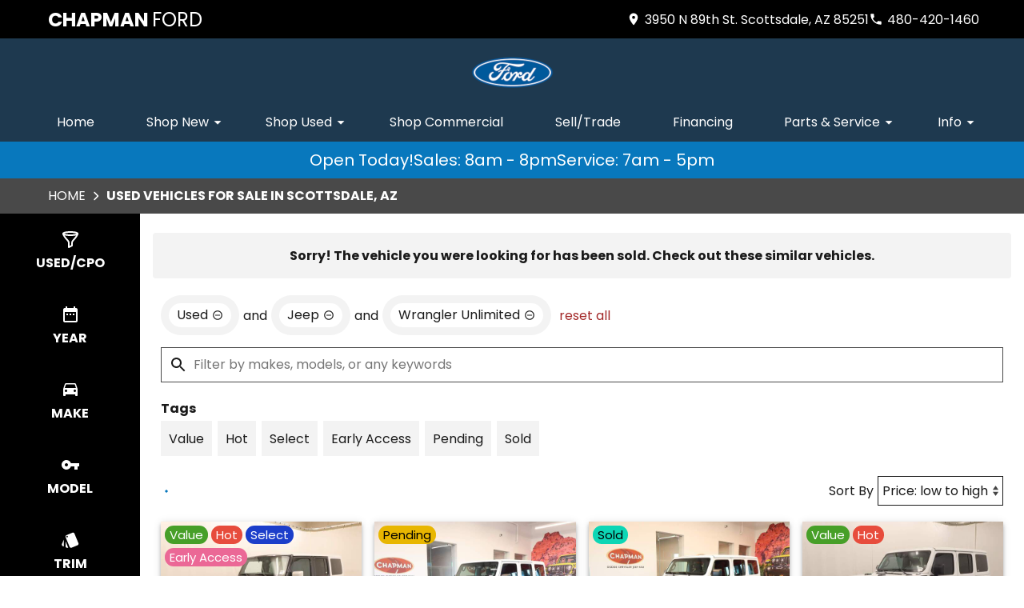

--- FILE ---
content_type: text/html
request_url: https://www.chapmanfordaz.com/search/used/Jeep/Wrangler%2BUnlimited?vehicle_not_found=true
body_size: 139
content:
<!DOCTYPE html><html><head><meta http-equiv="refresh" content="0; url=/search/used/Jeep/Wrangler+Unlimited?vehicle_not_found=true&type=used&make=Jeep&model=Wrangler%2BUnlimited"></head></html>

--- FILE ---
content_type: text/html;charset=utf-8
request_url: https://www.chapmanfordaz.com/search/used/Jeep/Wrangler+Unlimited?vehicle_not_found=true&type=used&make=Jeep&model=Wrangler%2BUnlimited
body_size: 36433
content:
<!DOCTYPE html><html  lang="en" data-capo=""><head><meta charset="utf-8">
<meta name="viewport" content="width=device-width, initial-scale=1">
<title>Used Vehicles for Sale in Phoenix, AZ - Chapman Ford Scottsdale</title>
<link rel="preconnect" href="https://apiv2.chapmanapps.com">
<link rel="preconnect" href="https://www.googletagmanager.com">
<link rel="preconnect" href="https://connect.facebook.net">
<script async>(function(w,d,s,l,i){w[l]=w[l]||[];w[l].push({'gtm.start':new Date().getTime(),event:'gtm.js'});var f=d.getElementsByTagName(s)[0],j=d.createElement(s),dl=l!='dataLayer'?'&l='+l:'';j.async=true;j.src='https://www.googletagmanager.com/gtm.js?id='+i+dl;f.parentNode.insertBefore(j,f);})(window,document,'script','dataLayer','GTM-53LC284');</script>
<style>:root{--color-red:#a32929;--color-green:#479f28;--color-blue:#357fd3;--color-gold:#f1b30d;--color-tan:#d6ba8b;--color-light-gray:#f3f3f3;--color-dark-gray:#494949;--color-darker-gray:#1a1a1a;--color-gray-100:#f6f8f9;--color-gray-200:#f0f3f4;--color-gray-300:#e8eced;--color-gray-400:#ccd4d7;--color-gray-500:#b5bdc0;--color-gray-600:#84898b;--color-gray-700:#4d5051;--color-gray-800:#2f3132;--color-gray-900:#161717;--color-error:#d32511;--color-success:#479f28;--color-error-on-dark-bg:#ffa095;--color-error-not-touched:var(--color-error);--color-font-dark:#1a1a1a;--color-font-light:#fff;--color-font-gray:#757575;--color-light-border:#e1e1e1;--color-accent:#0878bd;--color-accent-light:#128bd6;--color-text-on-accent:var(--color-font-light);--color-accent-on-dark:var(--color-accent-light);--color-price:var(--color-green);--color-breadcrumb-bg:var(--color-dark-gray);--color-breadcrumb-text:var(--color-font-light);--color-button-primary-bg:var(--color-accent);--color-button-primary-text:var(--color-text-on-accent);--color-button-primary-hover-bg:#404040;--color-button-primary-hover-bg-active:#4d4d4d;--color-button-hover-text:var(--color-font-light);--color-carousel-chevron:var(--color-font-dark);--color-car-link-savings:var(--color-red);--color-chips-display-reset:var(--color-red);--color-connect-wrap:var(--color-light-border);--color-contact-h3:var(--color-accent);--color-field-wrap-valid:var(--color-success);--color-footer-bg:#000;--color-footer-hover-text:var(--color-font-light);--color-footer-hover-bg:var(--color-accent);--color-footer-disclaimer-text:#aaa;--color-footer-form-bg:#1e394f;--color-footer-form-text:var(--color-font-light);--color-footer-form-header:var(--color-font-light);--color-footer-form-flavor:var(--color-font-gray);--color-footer-form-required:var(--color-error-on-dark-bg);--color-footer-form-error:var(--color-error-on-dark-bg);--color-intro-bg:transparent;--color-intro-text:var(--color-font-dark);--color-header-address-bar-bg:#000;--color-header-address-bar-hover:var(--color-accent);--color-header-address-name-text:var(--color-text-on-accent);--color-header-nav-bar-bg:#1e394f;--color-header-text:var(--color-text-on-accent);--color-home-search-selected:#000;--color-overview-counts-bg:var(--color-dark-gray);--color-page-hero-text:var(--color-font-light);--color-pricing-modal-chapman-total-bg:#fffdd6;--color-pricing-modal-chapman-total-text:var(--color-font-dark);--color-pricing-modal-chapman-total-price:var(--color-price);--color-pricing-modal-payment-values-bg:#edffd5;--color-section-heading-text:var(--color-font-dark);--color-section-heading-bg:var(--color-accent);--color-sell-my-car-section-bg:#000;--color-specials-national-offer:var(--color-accent);--color-srp-filters-background:#000;--color-srp-filters-options-background:var(--color-font-dark)}</style>
<style>:root{--size-mobile-address-bar-height:3rem;--size-mobile-nav-bar-height:3.25rem;--size-mobile-nav-height:calc(var(--size-mobile-nav-bar-height) + var(--size-mobile-address-bar-height));--size-input-radius:0;--size-logo-max-width:125px;--size-mobile-logo-max-width:52px}</style>
<style>*{box-sizing:border-box}html{color:var(--color-font-dark);font-family:var(--font-family);font-size:16px;-ms-text-size-adjust:100%;-webkit-text-size-adjust:100%;-moz-osx-font-smoothing:grayscale;-webkit-font-smoothing:antialiased;overflow-x:hidden}#app{display:flex;flex-direction:column;min-height:100vh}#app.nav-open{height:100vh;overflow-y:hidden;position:fixed;width:100vw}body{margin:0}a{color:var(--color-font-dark);transition:var(--transition-base)}a:focus,a:hover{color:var(--color-accent)}p{line-height:1.6}:not(p)>a,p .tel{text-decoration:none}h1,h2,h3,h4,h5,h6{line-height:1;margin:0;padding:0}h2{margin-bottom:20px}.disable-overflow-anchor{overflow-anchor:none}button{color:currentcolor}select{-moz-appearance:none;-webkit-appearance:none;appearance:none;background:url([data-uri]) no-repeat 100% 50%;background-color:#fff}::-webkit-scrollbar{width:14px}::-webkit-scrollbar-track{background-color:#4b4b4b;-webkit-box-shadow:inset 0 0 6px rgba(0,0,0,.4)}::-webkit-scrollbar-thumb{background-color:var(--color-light-border);-webkit-box-shadow:inset 0 0 6px rgba(0,0,0,.5)}@media screen and (max-width:1080px){.disable-scrollbar{overflow:hidden}}</style>
<style>:root{--font-family:"Poppins",helvetica,arial,sans-serif;--font-weight-normal:400;--font-weight-bold:700}@font-face{font-display:swap;font-family:Poppins;font-style:normal;font-weight:400;src:local("Poppins Regular"),url(/_nuxt/poppins-regular.D24e9Qtk.woff2) format("woff2"),url(/_nuxt/poppins-regular.CayQsXtp.woff) format("woff"),url(/_nuxt/poppins-regular.CDE4z94E.ttf) format("truetype")}@font-face{font-display:swap;font-family:Poppins;font-style:normal;font-weight:700;src:local("Poppins Bold"),url(/_nuxt/poppins-bold.BOWGwsUx.woff2) format("woff2"),url(/_nuxt/poppins-bold.CCDkR6hF.woff) format("woff"),url(/_nuxt/poppins-bold.B5ijbvYk.ttf) format("truetype")}</style>
<style>:root{--shadow-1:0 0 0 1px rgb(0 0 0/5%);--shadow-2:0 1px 2px 0 rgb(0 0 0/5%);--shadow-3:0 1px 3px 0 rgba(0,0,0,.1),0 1px 2px 0 rgb(0 0 0/6%);--shadow-4:0 4px 6px -1px rgba(0,0,0,.1),0 2px 4px -1px rgb(0 0 0/6%);--shadow-5:0 10px 15px -3px rgba(0,0,0,.1),0 4px 6px -2px rgb(0 0 0/5%);--shadow-6:0 20px 25px -5px rgba(0,0,0,.1),0 10px 10px -5px rgb(0 0 0/4%);--shadow-7:0 25px 50px -12px rgba(0,0,0,.25);--shadow-inner:inset 0 2px 4px 0 rgb(0 0 0/6%);--shadow-focus:0 0 0 2px currentcolor}</style>
<style>:root{--transition-base:all .25s ease;--transition-basic:all .35s cubic-bezier(.25,.8,.25,1);--transition-fast:all .2s cubic-bezier(.25,.8,.25,1)}.fade-enter-active,.fade-leave-active{transition:var(--transition-base)}.fade-enter-from,.fade-leave-to{opacity:0}.fade-fast-enter-active,.fade-fast-leave-active{transition:var(--transition-fast)}.fade-fast-enter-from,.fade-fast-leave-to{opacity:0}.page-enter-active,.page-leave-active{transition:all .18s ease-out}.page-enter-from,.page-leave-to{opacity:0}.image-slide-left-leave-to,.image-slide-right-enter-from{opacity:0;transform:translate(-25%)}.image-slide-left-enter-from,.image-slide-right-leave-to{opacity:0;transform:translate(25%)}.image-slide-left-enter-active,.image-slide-left-leave-active,.image-slide-right-enter-active,.image-slide-right-leave-active,.next-enter-active,.next-leave-active,.prev-enter-active,.prev-leave-active{transition:var(--transition-base)}.next-leave-to,.prev-enter-from{opacity:0;transform:translate(-50%)}.next-enter-from,.prev-leave-to{opacity:0;transform:translate(50%)}.slide-down-enter-active,.slide-down-leave-active{transition:var(--transition-base)}.slide-down-enter-from,.slide-down-leave-to{opacity:0;transform:translateY(-20%)}.slide-up-enter-active,.slide-up-leave-active{transition:var(--transition-base)}.slide-up-enter-from,.slide-up-leave-to{opacity:0;transform:translateY(20%)}</style>
<style>.base-icon[data-v-9eceb95a]{fill:var(--base-icon-fill,currentcolor);stroke:var(--base-icon-stroke,currentcolor);stroke-width:var(--base-icon-stroke-width,1);align-items:center;display:flex;height:var(--base-icon-size,1rem);justify-content:center;width:var(--base-icon-size,1rem)}.base-icon[data-v-9eceb95a] svg{height:100%;width:100%}</style>
<style>[data-v-e8122728]{--base-button-primary-bg:var(--color-button-primary-bg);--base-button-primary-text:var(--color-button-primary-text);--base-button-primary-hover-bg:var(--color-button-primary-hover-bg);--base-button-primary-hover-bg-active:var( --color-button-primary-hover-bg-active );--base-button-secondary-bg:var(--color-font-light);--base-button-secondary-text:var(--color-font-dark);--base-button-tertiary-bg:transparent;--base-button-tertiary-text:var(--color-font-dark);--base-button-hover-text:var(--color-button-hover-text);--base-button-disabled-text:#999;--base-button-disabled-bg:#666}.base-button[data-v-e8122728]{height:56px}.base-button .slot-wrap[data-v-e8122728]{align-items:center;display:flex;height:100%;justify-content:center;transition:var(--transition-fast);-webkit-user-select:none;-moz-user-select:none;user-select:none;width:100%}.base-button .slot-wrap[data-v-e8122728]>:first-child{align-items:center;background:none;border:none;color:inherit;cursor:pointer;display:flex;font-family:var(--font-family);font-size:var(--base-button-font-size,1rem);height:100%;justify-content:center;padding:var(--base-button-padding,1rem 2rem);transition:inherit;width:100%}.base-button .slot-wrap[data-v-e8122728]>:first-child :not(:first-child){margin-left:var(--span-wrap,.8rem)}.base-button.theme--default[data-v-e8122728],.base-button.theme--default .slot-wrap[data-v-e8122728]{border-radius:40px}.base-button.theme--bmw[data-v-e8122728]{--base-button-font-size:18px;border-radius:.25rem}.base-button.theme--bmw .slot-wrap[data-v-e8122728]{border-radius:.25rem}.base-button.theme--bmw .slot-wrap[data-v-e8122728]>:first-child{font-weight:var(--font-weight-bold);text-transform:capitalize}.base-button.primary .slot-wrap[data-v-e8122728]{background-color:var(--base-button-primary-bg);color:var(--base-button-primary-text)}.base-button.secondary .slot-wrap[data-v-e8122728]{background-color:var(--base-button-secondary-bg);color:var(--base-button-secondary-text)}.base-button.tertiary .slot-wrap[data-v-e8122728]{background-color:var(--base-button-tertiary-bg);border:2px solid var(--base-button-tertiary-border-color,transparent);color:var(--base-button-tertiary-text)}.base-button.primary:focus .slot-wrap[data-v-e8122728],.base-button.primary:focus-within .slot-wrap[data-v-e8122728],.base-button.primary:hover .slot-wrap[data-v-e8122728],.base-button.secondary:focus .slot-wrap[data-v-e8122728],.base-button.secondary:focus-within .slot-wrap[data-v-e8122728],.base-button.secondary:hover .slot-wrap[data-v-e8122728]{background:var(--base-button-primary-hover-bg);color:var(--base-button-hover-text)}.base-button.tertiary:focus .slot-wrap[data-v-e8122728],.base-button.tertiary:focus-within .slot-wrap[data-v-e8122728],.base-button.tertiary:hover .slot-wrap[data-v-e8122728]{border-color:var(--color-accent);color:var(--color-accent)}.base-button.primary:active .slot-wrap[data-v-e8122728],.base-button.secondary:active .slot-wrap[data-v-e8122728]{background:var(--base-button-primary-hover-bg-active)}.base-button.disabled.primary .slot-wrap[data-v-e8122728],.base-button.disabled.secondary .slot-wrap[data-v-e8122728]{background-color:var(--base-button-disabled-bg);color:var(--base-button-disabled-text);cursor:default;pointer-events:none}.base-button.shiny.primary .slot-wrap[data-v-e8122728],.base-button.shiny.secondary .slot-wrap[data-v-e8122728]{overflow:hidden;position:relative}.base-button.shiny.primary .slot-wrap[data-v-e8122728]:before,.base-button.shiny.secondary .slot-wrap[data-v-e8122728]:before{background-color:#ffffff80;content:"";display:block;height:100%;left:-6rem;pointer-events:none;position:absolute;top:0;transform:skew(-45deg) translate(0);transition:none;width:4rem}.base-button.shiny.primary .slot-wrap[data-v-e8122728]:focus-within:before,.base-button.shiny.primary .slot-wrap[data-v-e8122728]:focus:before,.base-button.shiny.primary .slot-wrap[data-v-e8122728]:hover:before,.base-button.shiny.secondary .slot-wrap[data-v-e8122728]:focus-within:before,.base-button.shiny.secondary .slot-wrap[data-v-e8122728]:focus:before,.base-button.shiny.secondary .slot-wrap[data-v-e8122728]:hover:before{transform:skew(-45deg) translate(950%);transition:all .5s ease-in-out}.base-button.shadowed.primary .slot-wrap[data-v-e8122728],.base-button.shadowed.secondary .slot-wrap[data-v-e8122728]{--bottom-border-size:4px;--button-rise-distance:-2px;--box-shadow-default:0 .2px .4px rgba(0,0,0,.047),0 .6px 1px rgba(0,0,0,.067),0 1.2px 1.9px rgba(0,0,0,.083),0 2.6px 4px rgba(0,0,0,.103),0 7px 11px rgba(0,0,0,.15);--box-shadow-hover:0 .2px .5px rgb(0 0 0/9%),0 .6px 1.2px rgba(0,0,0,.1),0 1.2px 2.5px rgba(0,0,0,.13),0 2.6px 5.1px rgba(0,0,0,.17),0 7px 14px rgba(0,0,0,.25);--box-shadow-active:0 .1px .2px rgba(0,0,0,.167),0 .3px .4px rgba(0,0,0,.24),0 .7px .9px rgba(0,0,0,.3),0 1.5px 1.8px rgba(0,0,0,.373),0 4px 5px rgba(0,0,0,.54);box-shadow:var(--box-shadow-default)}.base-button.shadowed.primary .slot-wrap[data-v-e8122728]:focus,.base-button.shadowed.primary .slot-wrap[data-v-e8122728]:focus-within,.base-button.shadowed.primary .slot-wrap[data-v-e8122728]:hover,.base-button.shadowed.secondary .slot-wrap[data-v-e8122728]:focus,.base-button.shadowed.secondary .slot-wrap[data-v-e8122728]:focus-within,.base-button.shadowed.secondary .slot-wrap[data-v-e8122728]:hover{border-bottom:var(--bottom-border-size) solid rgba(0,0,0,.3);box-shadow:var(--box-shadow-hover);transform:translateY(var(--button-rise-distance))}.base-button.shadowed.primary:active .slot-wrap[data-v-e8122728],.base-button.shadowed.secondary:active .slot-wrap[data-v-e8122728]{border-bottom:none;border-color:#0000004d;box-shadow:var(--box-shadow-active);transform:translateY(0)}</style>
<style>.center-content[data-v-b9b5af57]{margin:0 auto;max-width:1200px}</style>
<style>.error-page[data-v-cc9c6c5d]{text-align:center}.center-content[data-v-cc9c6c5d]{padding:50px 2.5rem}h1[data-v-cc9c6c5d]{color:var(--color-error);font-size:72px}h2[data-v-cc9c6c5d]{font-size:48px;text-transform:inherit}h3[data-v-cc9c6c5d],p[data-v-cc9c6c5d]{padding:30px 0}.redirect[data-v-cc9c6c5d]{display:inline-block;margin:10px}.chevron-icon[data-v-cc9c6c5d]{--base-icon-size:26px;--base-icon-stroke-width:3}</style>
<style>[data-v-5e46deee] .footer-form-wrap h2.heading .border-wrap{--border-bottom-color:var(--color-font-light)}</style>
<style>header[data-v-0c0b89c8]{position:relative;z-index:20}@media print{[data-v-0c0b89c8]{display:none}}</style>
<style>.address-bar[data-v-27414987]{background-color:var(--color-header-address-bar-bg);color:var(--color-font-dark);height:var(--size-mobile-address-bar-height);-webkit-user-select:none;-moz-user-select:none;user-select:none}.address-bar .center-content[data-v-27414987]{display:flex;height:100%}.address-bar .hamburger[data-v-27414987]{flex-shrink:0}@media screen and (max-width:1190px){.text-links[data-v-27414987]{gap:0;margin-right:0}.text-links[data-v-27414987] a{width:48px}.text-links[data-v-27414987] a .base-icon{margin:0}.text-links[data-v-27414987] a span{display:none}}@media screen and (max-width:1060px){.address-bar .center-content[data-v-27414987]{height:var(--size-mobile-address-bar-height)}.address-bar .hamburger[data-v-27414987]{display:flex}}@media screen and (max-width:440px){.address-bar .hamburger[data-v-27414987]{margin-left:auto}}</style>
<style>.header-name[data-v-0ac1c5f7]{display:flex;flex:auto;font-family:var(--font-family);font-size:24px}.header-name .nuxt-link[data-v-0ac1c5f7]{align-content:center;align-items:center;color:var(--color-header-address-name-text);display:flex;flex-wrap:wrap;gap:.125rem;padding-left:20px}.header-name .nuxt-link[data-v-0ac1c5f7]:focus,.header-name .nuxt-link[data-v-0ac1c5f7]:hover{color:var(--color-header-address-bar-hover)}.header-name .word[data-v-0ac1c5f7]{margin-right:.25rem}.header-name .word.uppercase[data-v-0ac1c5f7]{text-transform:uppercase}.header-name .first[data-v-0ac1c5f7]{font-weight:var(--font-weight-bold)}@media screen and (max-width:940px){.header-name[data-v-0ac1c5f7]{font-size:1.25rem}.header-name .nuxt-link[data-v-0ac1c5f7]{line-height:.9;padding:.25rem 0 .25rem 20px}.header-name .first[data-v-0ac1c5f7]{width:100%}}@media screen and (max-width:560px){.header-name[data-v-0ac1c5f7]{font-size:16px}.header-name .first[data-v-0ac1c5f7]{font-size:20px}}@media screen and (max-width:440px){.header-name[data-v-0ac1c5f7]{display:none}}</style>
<style>.text-links[data-v-2843ebb0]{gap:1rem;margin-right:1rem}.text-links[data-v-2843ebb0],.text-links a[data-v-2843ebb0]{align-items:center;display:flex}.text-links a[data-v-2843ebb0]{color:var(--color-header-text);justify-content:center}.text-links a[data-v-2843ebb0]:focus,.text-links a[data-v-2843ebb0]:hover{color:var(--color-header-address-bar-hover)}.text-links a .base-icon[data-v-2843ebb0]{--base-icon-size:18px;--base-icon-stroke:none;margin-right:5px}</style>
<style>.hamburger[data-v-05d5eb98]{align-items:center;background:none;border:none;color:var(--color-header-text);cursor:pointer;display:none;justify-content:center;transition:var(--transition-base);width:48px}.hamburger[data-v-05d5eb98]:focus,.hamburger[data-v-05d5eb98]:hover{background-color:var(--color-accent);color:var(--color-text-on-accent)}.hamburger .base-icon[data-v-05d5eb98]{--base-icon-size:1.5rem;--base-icon-stroke:none}.spin-fade-enter-active[data-v-05d5eb98],.spin-fade-leave-active[data-v-05d5eb98]{transition:var(--transition-base)}.spin-fade-enter-from[data-v-05d5eb98]{opacity:0;transform:rotate(-180deg)}.spin-fade-leave-to[data-v-05d5eb98]{opacity:0;transform:rotate(180deg)}</style>
<style>.nav-bar[data-v-156e26b4]{background-color:var(--color-header-nav-bar-bg)}.center-content[data-v-156e26b4]{padding:0 1rem}nav[data-v-156e26b4]{display:flex;justify-content:space-between}@media screen and (max-width:1060px){.nav-bar[data-v-156e26b4]{height:var(--size-mobile-nav-bar-height)}.nav-bar nav[data-v-156e26b4]{align-items:stretch;background-color:#fff;flex-direction:column;inset:var(--size-mobile-nav-height) 0 0 0;justify-content:flex-start;opacity:0;overflow-y:auto;padding:20px;position:fixed;transform:translate(-100%);transition:var(--transition-base);z-index:999}.nav-bar nav.open[data-v-156e26b4]{opacity:1;transform:translate(0)}}</style>
<style>.logos[data-v-e3bc71a0]{gap:10px}.logo-wrap[data-v-e3bc71a0],.logos[data-v-e3bc71a0]{align-items:center;display:flex;justify-content:center}.logo-wrap[data-v-e3bc71a0]{margin:10px;max-width:var(--size-logo-max-width);width:100%}.logo-wrap.small-logo[data-v-e3bc71a0]{max-width:80px}.logo[data-v-e3bc71a0]{height:auto}.logo[data-v-e3bc71a0],.logo img[data-v-e3bc71a0]{display:block;width:100%}@media screen and (max-width:1060px){.logos[data-v-e3bc71a0]{height:var(--size-mobile-nav-bar-height)}.logos .logo-wrap[data-v-e3bc71a0]{margin:0;max-width:var(--size-mobile-logo-max-width)}.logos .logo-wrap.small-logo[data-v-e3bc71a0]{max-width:55px}}@media screen and (max-width:440px){.logos[data-v-e3bc71a0]{display:none}.logos .name[data-v-e3bc71a0]{font-size:16px}}</style>
<style>.nav-top-level[data-v-8d315277]{display:flex;flex:none}.nav-top-level[data-v-8d315277]:has(.open) button{border-bottom:5px solid var(--color-accent)}.nav-top-level[data-v-8d315277]:has(.open) button .arrow-icon-wrap{transform:rotate(-90deg)}@media screen and (max-width:1060px){.nav-sub-menu[data-v-8d315277]{top:0;right:0;bottom:0;left:0;overflow-y:auto;position:fixed}.nav-sub-menu.open[data-v-8d315277]{opacity:1;transform:translate(0)}.nav-sub-menu[data-v-8d315277] .mobile-controls{display:flex}.nav-top-level .nav-link[data-v-8d315277]{background-color:var(--color-light-gray);border:none;color:var(--color-font-dark);cursor:pointer;flex:auto;height:auto;margin:10px;padding:15px;text-align:center;transition:var(--transition-base)}.nav-top-level .nav-link[data-v-8d315277]:focus,.nav-top-level .nav-link[data-v-8d315277]:hover{background-color:var(--color-accent);border-bottom:none;color:var(--color-text-on-accent)}.nav-top-level .nav-link[data-v-8d315277] .arrow-icon-wrap .base-icon.mobile-only{display:block}.nav-top-level .nav-link[data-v-8d315277] .arrow-icon-wrap .base-icon.desktop-only,.nav-top-level.sub-open .nav-link[data-v-8d315277]{display:none}}</style>
<style>.nav-link[data-v-5aa7af19]{align-items:center;background-color:transparent;border-bottom:5px solid;border-color:transparent;color:var(--color-font-light);display:flex;font-family:var(--font-family);font-size:1rem;height:44px;justify-content:center;padding:0 15px;text-align:center}button.nav-link[data-v-5aa7af19]{border-width:0 0 5px;padding-right:0}.nav-link .arrow-icon-wrap[data-v-5aa7af19]{align-items:center;display:flex;justify-content:center;transition:var(--transition-base);width:22px}.nav-link .arrow-icon-wrap .arrow-icon[data-v-5aa7af19]{--base-icon-size:18px}.nav-link[data-v-5aa7af19]:focus,.nav-link[data-v-5aa7af19]:hover{border-bottom:5px solid var(--color-nav-link-border-bottom,var(--color-accent))}.chevron-icon[data-v-5aa7af19]{--base-icon-size:22px;--base-icon-stroke-width:3}.base-icon.mobile-only[data-v-5aa7af19]{display:none}.base-icon.desktop-only[data-v-5aa7af19]{display:block}@media screen and (max-width:940px){.nav-link[data-v-5aa7af19]{background-color:var(--color-light-gray);border:none;color:var(--color-font-dark);cursor:pointer;flex:auto;height:auto;margin:10px;padding:15px;text-align:center;transition:var(--transition-base)}.nav-link[data-v-5aa7af19]:focus,.nav-link[data-v-5aa7af19]:hover{background-color:var(--color-accent);border-bottom:none;color:var(--color-text-on-accent)}.base-icon.mobile-only[data-v-5aa7af19]{display:block}.base-icon.desktop-only[data-v-5aa7af19]{display:none}}</style>
<style>.nav-sub-menu[data-v-8f3370d3]{background-color:#fff;box-shadow:0 3px 5px #00000040;left:0;opacity:0;position:absolute;right:0;top:100%;transform:translate(-100%);transition:var(--transition-base);z-index:14}.nav-sub-menu.open[data-v-8f3370d3]{opacity:1;transform:translate(0)}.nav-sub-menu .center-content[data-v-8f3370d3]{display:flex;flex-wrap:wrap;padding:20px 2rem}.nav-sub-menu .mobile-controls[data-v-8f3370d3]{align-items:center;display:none;padding:0 10px 20px;width:100%}.nav-sub-menu .mobile-controls .menu-back[data-v-8f3370d3]{align-items:center;background-color:var(--color-light-gray);border:none;border-radius:50%;cursor:pointer;display:flex;height:48px;justify-content:center;margin-right:10px;transition:var(--transition-base);width:48px}.nav-sub-menu .mobile-controls .menu-back[data-v-8f3370d3]:focus,.nav-sub-menu .mobile-controls .menu-back[data-v-8f3370d3]:hover{background-color:var(--color-dark-gray);color:#fff}.nav-sub-menu .mobile-controls .menu-title[data-v-8f3370d3]{font-size:24px}.nav-sub-menu[data-v-8f3370d3] a{align-items:center;background-color:var(--color-light-gray);display:flex;flex:auto;justify-content:center;margin:10px;padding:15px;text-align:center}.nav-sub-menu[data-v-8f3370d3] a:focus,.nav-sub-menu[data-v-8f3370d3] a:hover{background-color:var(--color-accent);color:var(--color-text-on-accent)}.chevron-icon[data-v-8f3370d3]{--base-icon-size:22px;--base-icon-stroke-width:3}</style>
<style>.dealer-name-and-logo[data-v-b0f54e31]{align-items:center;display:none;gap:.5rem;height:var(--size-mobile-nav-bar-height);justify-content:center}.dealer-name-and-logo .logo[data-v-b0f54e31]{display:flex;max-width:var(--size-mobile-logo-max-width);width:100%}.dealer-name-and-logo .logo img[data-v-b0f54e31]{display:block;height:auto;width:100%}.dealer-name-and-logo .dealer-name-link[data-v-b0f54e31]{color:var(--color-font-light);display:flex;flex-direction:column;flex-shrink:0;line-height:1.1}.dealer-name-and-logo .dealer-name-link[data-v-b0f54e31]:focus,.dealer-name-and-logo .dealer-name-link[data-v-b0f54e31]:hover{color:var(--color-header-address-bar-hover)}.dealer-name-and-logo .dealer-name-group[data-v-b0f54e31]:first-child{font-weight:var(--font-weight-bold)}.dealer-name-and-logo picture[data-v-b0f54e31]{width:100%}@media screen and (max-width:440px){.dealer-name-and-logo[data-v-b0f54e31]{display:flex}}</style>
<style>.store-open-status-bar[data-v-f82ea950]{--section-background-accent:var(--color-accent);align-items:center;color:var(--color-text-on-accent);-moz-column-gap:1rem;column-gap:1rem;display:flex;font-size:clamp(1rem,3vw,1.25rem);justify-content:center;padding:.5rem}@media screen and (max-width:500px){.store-open-status-bar[data-v-f82ea950]{font-size:1rem;padding:.25rem}}@media screen and (max-width:460px){.store-open-status-bar[data-v-f82ea950]{flex-wrap:wrap}.store-open-status-bar .open-status[data-v-f82ea950]{display:none}}</style>
<style>.background-wrap[data-v-d6a77736]{background-color:var(--section-background-accent,var(--color-light-gray))}</style>
<style>.footer-form-wrap[data-v-fc1a35d4]{--color-error:var(--color-footer-form-error);background-color:var(--color-footer-form-bg);color:var(--color-footer-form-text)}.footer-form-wrap .center-content[data-v-fc1a35d4]{padding:35px 2.5rem 40px}.footer-form-wrap .heading-text[data-v-fc1a35d4] .main{color:var(--color-footer-form-header)}.footer-form-wrap .heading-text[data-v-fc1a35d4] .flavor{color:var(--color-footer-form-flavor)}.footer-form-header-wrap[data-v-fc1a35d4]{display:flex}.footer-form-header-wrap.center-header[data-v-fc1a35d4]{justify-content:center}.footer-form-header-wrap .heading-text[data-v-fc1a35d4]{width:unset}.footer-form[data-v-fc1a35d4]{align-items:center;display:flex;flex-wrap:wrap;justify-content:space-between;width:100%}.footer-form .footer-field[data-v-fc1a35d4]{--field-wrap-label-height:30px;--field-wrap-error-height:30px;display:flex;flex-direction:column;margin-bottom:0;position:relative;width:19%}.footer-form .footer-field.field-wrap[data-v-fc1a35d4] .content .required{color:var(--color-footer-form-required)}.footer-form .footer-field.field-wrap[data-v-fc1a35d4] .content .required.valid{color:var(--color-field-wrap-valid)}.footer-form .footer-field.field-wrap[data-v-fc1a35d4] .content .required.touched:not(.valid){color:var(--color-footer-form-error)}.footer-form .input-textarea[data-v-fc1a35d4] textarea,.footer-form .base-button[data-v-fc1a35d4]{height:44px}.loading-spinner[data-v-fc1a35d4]{align-self:center;padding:20px 0}.chevron-icon[data-v-fc1a35d4]{--base-icon-size:26px;--base-icon-stroke-width:3}@media screen and (max-width:1080px){.footer-form[data-v-fc1a35d4]{row-gap:10px}.footer-form .footer-field[data-v-fc1a35d4]{width:24%}.footer-form .submit-wrap[data-v-fc1a35d4]{margin:0 auto;max-width:250px;width:100%}.footer-form .base-button[data-v-fc1a35d4]{height:56px;margin-top:1rem}}@media screen and (max-width:850px){.footer-form .footer-field[data-v-fc1a35d4]{width:49%}.footer-form .submit-wrap[data-v-fc1a35d4]{width:100%}}@media screen and (max-width:580px){.footer-form .footer-field[data-v-fc1a35d4]{width:100%}.footer-form .base-button[data-v-fc1a35d4]{margin-top:0}}@media print{[data-v-fc1a35d4]{display:none}}</style>
<style>.heading[data-v-1bacb434]{display:flex;margin-bottom:20px}.heading.center-text[data-v-1bacb434]{justify-content:center;text-align:center;width:100%}.heading .border-wrap span[data-v-1bacb434]{display:block}.heading .border-wrap .flavor[data-v-1bacb434]{color:var(--color-font-gray);font-family:var(--font-family);font-size:16px}.theme--default .border-wrap[data-v-1bacb434]{padding-bottom:10px;position:relative}.theme--default .border-wrap.full-width[data-v-1bacb434]{border-bottom:6px solid;border-bottom-color:var( --border-bottom-color,var(--color-accent) )}.theme--default .border-wrap[data-v-1bacb434]:not(.full-width):after{background-color:var( --border-bottom-color,var(--color-accent) );content:"";height:4px;left:10%;position:absolute;top:100%;width:40%}.theme--default .border-wrap .main[data-v-1bacb434]{font-family:var(--font-family);font-size:44px;margin-bottom:3px}.theme--default .border-wrap .main.uppercase[data-v-1bacb434]{text-transform:uppercase}.theme--audi[data-v-1bacb434]{margin-bottom:30px}.theme--audi .border-wrap .main[data-v-1bacb434]{color:var(--color-font-dark);font-family:var(--font-family-heading);font-size:36px;font-weight:var(--font-weight-bold);text-transform:capitalize}.theme--bmw[data-v-1bacb434]{border-bottom:1px solid var(--color-font-gray)}.theme--bmw .border-wrap .main[data-v-1bacb434]{font-size:24px;font-weight:var(--font-weight-bold);margin-bottom:3px;padding-bottom:10px}.theme--hub .border-wrap .main[data-v-1bacb434]{font-family:var(--font-family);font-size:44px;margin-bottom:3px}.theme--hub .border-wrap .main.uppercase[data-v-1bacb434]{text-transform:uppercase}.theme--vw .border-wrap .main[data-v-1bacb434]{font-family:var(--font-family-vw-head-bold)}@media screen and (max-width:950px){.theme--default .border-wrap .main[data-v-1bacb434],.theme--hub .border-wrap .main[data-v-1bacb434]{font-size:38px}}@media screen and (max-width:800px){.theme--audi .border-wrap .main[data-v-1bacb434]{font-size:28px}}@media screen and (max-width:700px){.theme--default .border-wrap .main[data-v-1bacb434],.theme--hub .border-wrap .main[data-v-1bacb434]{font-size:36px}}@media screen and (max-width:550px){.theme--default .border-wrap .main[data-v-1bacb434],.theme--hub .border-wrap .main[data-v-1bacb434]{font-size:32px}}@media screen and (max-width:480px){.theme--default .border-wrap .main[data-v-1bacb434],.theme--hub .border-wrap .main[data-v-1bacb434]{font-size:28px}.theme--vw .border-wrap .main[data-v-1bacb434]{font-family:var(--font-family-vw-head-regular);font-size:28px}}</style>
<style>.hidden[data-v-3d4c6102]{display:none}.input[data-v-3d4c6102]{border:1px solid var(--color-dark-gray);border-radius:var(--size-input-radius);color:var(--color-font-dark);font-family:var(--font-family);font-size:1rem;height:2.75rem;line-height:2.75rem;outline-color:var(--color-blue);padding:0 1rem;width:100%}.input.invalid[data-v-3d4c6102]{border-color:var(--color-error);outline-color:var(--color-error)}.input[readonly][data-v-3d4c6102]{background-color:var(--color-light-gray);cursor:not-allowed}</style>
<style>.field-wrap[data-v-0f7add50]{color:inherit;width:100%}.field-wrap.invalid[data-v-0f7add50]{color:var(--color-error)}.field-wrap .content[data-v-0f7add50]{height:var(--field-wrap-label-height)}.field-wrap .content label[data-v-0f7add50]{display:block;font-weight:var(--field-wrap-label-font-weight,normal);margin-bottom:5px}.field-wrap .content .required[data-v-0f7add50]{color:var(--color-error-not-touched);margin-left:5px}.field-wrap .content .required.valid[data-v-0f7add50]{color:var(--color-field-wrap-valid)}.field-wrap .content .required.touched[data-v-0f7add50]:not(.valid){color:var(--color-error)}.field-wrap .error-wrap[data-v-0f7add50]{height:-moz-fit-content;height:fit-content;min-height:var(--field-wrap-error-height,2.5rem)}</style>
<style>.input[data-v-d5c993c1]{border:1px solid var(--color-dark-gray);border-radius:var(--size-input-radius);color:var(--color-font-dark);font-family:var(--font-family);font-size:1rem;height:2.75rem;line-height:2.75rem;outline-color:var(--color-blue);padding:0 1rem;width:100%}.input.invalid[data-v-d5c993c1]{border-color:var(--color-error);outline-color:var(--color-error)}</style>
<style>.input[data-v-31d06f63]{border:1px solid var(--color-dark-gray);border-radius:var(--size-input-radius);color:var(--color-font-dark);font-family:var(--font-family);font-size:1rem;outline-color:var(--color-blue);padding:.5rem 1rem;width:100%}.input.invalid[data-v-31d06f63]{border-color:var(--color-error);outline-color:var(--color-error)}</style>
<style>footer[data-v-8f574037]{background-color:var(--color-footer-bg,#000);color:var(--color-font-light)}.footer-sections[data-v-8f574037]{-moz-column-gap:1rem;column-gap:1rem;display:grid;grid-template-columns:repeat(4,1fr);line-height:1.4;margin:0 auto;max-width:1800px;padding:clamp(2rem,4vw,3rem) clamp(1rem,4vw,3rem)}.footer-sections section[data-v-8f574037]{margin-bottom:30px}.footer-sections section.mixed-section[data-v-8f574037]{display:flex;flex-direction:column}.footer-sections a[data-v-8f574037]{color:var(--color-font-light);display:block;line-height:1.4;padding:.25rem;width:-moz-fit-content;width:fit-content}.footer-sections a[data-v-8f574037]:focus,.footer-sections a[data-v-8f574037]:hover{background-color:var(--color-footer-hover-bg);color:var(--color-footer-hover-text)}.footer-sections h3[data-v-8f574037]{margin-bottom:10px;text-transform:uppercase}.footer-sections h3.theme--vw[data-v-8f574037]{font-family:var(--font-family-vw-head-regular)}.footer-sections .phone[data-v-8f574037]{padding-top:10px}.footer-sections .phone .department-number[data-v-8f574037]{align-items:center;display:flex}.footer-sections .phone .tel-link[data-v-8f574037]{padding-left:5px}.footer-sections .members[data-v-8f574037],.footer-sections .social[data-v-8f574037]{padding-top:20px}.footer-sections .social h3[data-v-8f574037]{margin-bottom:15px}.footer-sections .social .social-link[data-v-8f574037]{fill:var(--color-font-light);display:inline-block;margin-right:.25rem;width:-moz-fit-content;width:fit-content}.footer-sections .social .social-link .social-icon[data-v-8f574037]{--base-icon-size:25px;--base-icon-stroke:none}.footer-sections .social .social-link[data-v-8f574037]:focus,.footer-sections .social .social-link[data-v-8f574037]:hover{fill:var(--color-accent)}.footer-sections .bbb-logo[data-v-8f574037]{height:auto;margin:1.5rem 0 0;max-width:150px;width:100%}.footer-sections .hours[data-v-8f574037]:not(:first-child){padding-top:20px}.footer-sections .hours .override[data-v-8f574037]{color:var(--color-error-on-dark-bg)}.footer-sections .hours .override.bmw[data-v-8f574037]{color:var(--color-accent-light)}.footer-sections .text-box[data-v-8f574037]{padding-left:.25rem}details summary[data-v-8f574037]{cursor:context-menu;display:block;font-size:1.17em;font-weight:var(--font-weight-bold);line-height:1;list-style:none;margin-bottom:10px;pointer-events:none;text-transform:uppercase}details summary.theme--vw[data-v-8f574037]{font-family:var(--font-family-vw-head-regular)}details summary[data-v-8f574037]::-webkit-details-marker{display:none}.disclaimer[data-v-8f574037]{color:var(--color-footer-disclaimer-text);line-height:1.4;margin:1rem 1rem 5rem}.disclaimer[data-v-8f574037] *{margin-top:10px}@media screen and (max-width:1200px){.footer-sections[data-v-8f574037]{grid-template-columns:repeat(2,1fr)}}@media screen and (max-width:780px){.department-number[data-v-8f574037],details a[data-v-8f574037]{padding:.5rem 0}}@media screen and (max-width:700px){.footer-sections[data-v-8f574037]{grid-template-columns:1fr}.footer-sections section[data-v-8f574037]{text-align:center}.footer-sections a[data-v-8f574037]{margin:auto}.footer-sections .members[data-v-8f574037]{margin-bottom:30px;order:-1;padding-top:0}.footer-sections .department-number[data-v-8f574037]{flex-direction:column;font-weight:var(--font-weight-bold)}.footer-sections .tel-link[data-v-8f574037]{display:block;font-weight:var(--font-weight-normal);padding-left:0}.footer-sections .bbb-logo[data-v-8f574037]{margin:1.5rem auto 0}.footer-sections .text-box[data-v-8f574037]{padding-left:0}details>summary[data-v-8f574037]{padding-left:0;pointer-events:auto}details>summary[data-v-8f574037]:after{border-bottom:5px solid var(--color-font-light);border-left:5px solid var(--color-font-light);content:"";display:inline-block;height:10px;margin-left:1rem;transform:rotate(-45deg) translate(5px);transition:var(--transition-fast);width:10px}details[open]>summary[data-v-8f574037]:after{transform:rotate(-135deg) translateY(0)}}@media print{[data-v-8f574037]{display:none}}</style>
<style>.back-to-top[data-v-1240986d]{align-items:center;background-color:var(--color-accent);border:none;bottom:1rem;box-shadow:2px 2px 7px #00000080;color:var(--color-text-on-accent);cursor:pointer;display:flex;font-family:var(--font-family);font-size:1rem;font-weight:var(--font-weight-bold);justify-content:center;left:1rem;line-height:44px;padding:0 10px 0 15px;position:fixed;text-transform:uppercase;transform:translateY(75px);transition:var(--transition-base);-webkit-user-select:none;-moz-user-select:none;user-select:none;z-index:400}.back-to-top span[data-v-1240986d]{margin-right:5px}.back-to-top.show[data-v-1240986d]{transform:translateY(0)}.back-to-top .arrow-up[data-v-1240986d]{--base-icon-size:1.5rem;--base-icon-stroke-width:3}.back-to-top:focus .arrow-up[data-v-1240986d],.back-to-top:hover .arrow-up[data-v-1240986d]{animation-direction:alternate;animation-duration:.35s;animation-iteration-count:infinite;animation-name:bounce-1240986d;animation-timing-function:ease-in}.back-to-top[data-v-1240986d]:focus{border:2px solid var(--color-font-light)}.back-to-top.theme--bmw[data-v-1240986d]{text-transform:capitalize}@keyframes bounce-1240986d{0%{transform:translateY(0)}to{transform:translateY(-3px)}}@media print{.back-to-top[data-v-1240986d]{display:none}}</style>
<style>.cookie-notice[data-v-ca384e7a]{background-color:#454545;bottom:0;color:var(--color-font-light);left:0;padding:1rem;position:fixed;right:0;z-index:10000}.cookie-notice .center-constraint[data-v-ca384e7a]{align-items:center;display:flex;justify-content:space-between;margin:0 auto;max-width:1500px;width:100%}.cookie-notice p[data-v-ca384e7a]{margin:0}.cookie-notice .link[data-v-ca384e7a]{color:var(--color-font-light)}.cookie-notice .base-button[data-v-ca384e7a]{margin-left:2rem}.slide-enter-active[data-v-ca384e7a]{transition:all .8s ease}.slide-leave-active[data-v-ca384e7a]{transition:all .3s ease}.slide-enter-from[data-v-ca384e7a],.slide-leave-to[data-v-ca384e7a]{opacity:0;transform:translateY(100%)}@media screen and (max-width:650px){.cookie-notice .center-constraint[data-v-ca384e7a]{align-items:stretch;flex-direction:column;text-align:center}.cookie-notice .base-button[data-v-ca384e7a]{margin:1rem 0 0}}@media print{.cookie-notice[data-v-ca384e7a]{display:none}}</style>
<style>.breadcrumb[data-v-d8191e30]{background-color:var(--color-breadcrumb-bg);color:var(--color-breadcrumb-text);flex:none}.breadcrumb.uppercase[data-v-d8191e30]{text-transform:uppercase}.breadcrumb .center-content[data-v-d8191e30]{align-items:center;display:flex;padding:0 20px}.breadcrumb .center-content .nuxt-link[data-v-d8191e30]{color:var(--color-breadcrumb-text);line-height:44px;overflow:hidden;text-overflow:ellipsis;white-space:nowrap;width:auto}.breadcrumb .center-content .nuxt-link[data-v-d8191e30]:hover{color:var(--color-accent)}.breadcrumb .center-content .chevron-right[data-v-d8191e30]{--base-icon-size:26px;--base-icon-stroke-width:3;padding:0 5px}.breadcrumb .center-content h1[data-v-d8191e30]{font-size:16px;font-weight:var(--font-weight-bold);line-height:44px;white-space:nowrap}.breadcrumb.theme--audi .center-content h1[data-v-d8191e30],.breadcrumb.theme--bmw .center-content h1[data-v-d8191e30]{font-weight:var(--font-weight-normal)}.breadcrumb.theme--vw .center-content h1[data-v-d8191e30]{font-family:var(--font-family-vw-head-regular)}@media screen and (max-width:530px){.breadcrumb .center-content .chevron-right[data-v-d8191e30],.breadcrumb .center-content .nuxt-link[data-v-d8191e30]{display:none}.breadcrumb .center-content h1[data-v-d8191e30]{overflow:hidden;text-overflow:ellipsis;white-space:nowrap;width:100%}}@media print{[data-v-d8191e30]{display:none}}</style>
<style>.search-wrap[data-v-2ee2b992]{--content-offset:0;--content-height:0;--visible-height:calc(100vh - var(--content-offset));--sticky-height:min(var(--visible-height),var(--content-height));--search-filters-width:175px;--search-filters-options-width:0;--search-filters-background:var(--color-srp-filters-background);--search-filters-options-background:var( --color-srp-filters-options-background );--search-filters-height-mobile:96px;display:flex;position:relative}.search-wrap[data-v-2ee2b992]:after,.search-wrap[data-v-2ee2b992]:before{bottom:0;content:"";position:absolute;top:0;z-index:1}.search-wrap[data-v-2ee2b992]:before{background-color:var(--search-filters-background);width:var(--search-filters-width)}.search-wrap[data-v-2ee2b992]:after{background-color:var(--search-filters-options-background);left:var(--search-filters-width);width:var(--search-filters-options-width)}.search-content[data-v-2ee2b992]{flex:auto;flex-basis:0;margin:0 auto;max-width:1800px;overflow:hidden;padding:.5rem 1rem 0}.faqs-section[data-v-2ee2b992]{padding:clamp(1rem,6vw,1.5rem) .5rem clamp(1rem,6vw,2.5rem)}.faq[data-v-2ee2b992]{--color-section-heading-text:var(--color-font-dark)}@media screen and (max-width:1080px){.search-wrap[data-v-2ee2b992]:after,.search-wrap[data-v-2ee2b992]:before{display:none}.search-content[data-v-2ee2b992]{padding:.5rem .25rem 0}}</style>
<style>.search-filters[data-v-72ebf422]{display:flex}.search-filters-categories[data-v-72ebf422],.search-filters-options[data-v-72ebf422]{align-self:flex-start;color:var(--color-font-light);flex-shrink:0;max-height:var(--sticky-height);overflow:hidden auto;position:sticky;top:0;will-change:max-height;z-index:2}.search-filters-categories[data-v-72ebf422]{width:var(--search-filters-width)}.search-filters-options[data-v-72ebf422]{display:flex;flex-direction:column;width:var(--search-filters-options-width)}@media screen and (max-width:1080px){.search-filters[data-v-72ebf422]{background-color:#4a4a4aee;display:var(--78cf5e38);grid-template-rows:auto 1fr;top:0;right:0;bottom:0;left:0;position:fixed;z-index:1002}.search-filters-categories[data-v-72ebf422]{padding-bottom:0;width:auto}.search-filters-options[data-v-72ebf422]{height:100%;max-height:none;width:auto}}</style>
<style>.search-filters-categories[data-v-9274e2d6]{padding-bottom:84px}.filter-buttons[data-v-9274e2d6]{color:var(--color-font-light);position:relative;-webkit-user-select:none;-moz-user-select:none;user-select:none;z-index:6}.filter-buttons[data-v-9274e2d6]::-webkit-scrollbar{height:14px}.filter-buttons[data-v-9274e2d6]::-webkit-scrollbar-track{background-color:transparent}.filter-buttons[data-v-9274e2d6]::-webkit-scrollbar-thumb{background-color:#4b4b4b;-webkit-box-shadow:inset 0 0 6px rgba(0,0,0,.5)}.filter-buttons .filter-button[data-v-9274e2d6]{align-items:center;background:none;border:none;cursor:pointer;display:flex;flex-direction:column;font-family:var(--font-family);font-size:1rem;font-weight:var(--font-weight-bold);justify-content:center;margin:0;padding:20px;text-transform:uppercase;transition:var(--transition-base);width:100%}.filter-buttons .filter-button.close[data-v-9274e2d6]{background-color:var(--color-font-light);color:var(--color-error);display:none}.filter-buttons .filter-button.reset[data-v-9274e2d6]{color:var(--color-error-on-dark-bg)}.filter-buttons .filter-button.selected[data-v-9274e2d6],.filter-buttons .filter-button[data-v-9274e2d6]:focus,.filter-buttons .filter-button[data-v-9274e2d6]:hover{background-color:var(--color-accent);color:var(--color-text-on-accent)}.filter-buttons span[data-v-9274e2d6]{padding-top:5px}.base-icon[data-v-9274e2d6]{--base-icon-size:1.5rem;--base-icon-stroke:none}@media screen and (max-width:1080px){.search-filters-categories[data-v-9274e2d6]{display:flex;flex-direction:column;justify-content:space-between;transform:translate(0) translateZ(0)}.filter-buttons[data-v-9274e2d6]{background-color:var(--search-filters-background);display:flex;flex:none;height:var(--search-filters-height-mobile);overflow-x:auto}.filter-buttons .filter-button[data-v-9274e2d6]{flex:auto;padding:10px 12px;white-space:nowrap}.filter-buttons .filter-button.close[data-v-9274e2d6]{display:flex}}@media screen and (max-width:720px){.filter-buttons[data-v-9274e2d6]::-webkit-scrollbar{height:8px}.filter-buttons .filter-button[data-v-9274e2d6]{font-size:14px}}</style>
<style>.search-filters-options .filter-options[data-v-41683cf1]{display:flex;flex-direction:column;opacity:0;transform:translate(-100%) translateZ(0);white-space:nowrap}.search-filters-options.open .filter-options[data-v-41683cf1]{opacity:1;transform:translate(0) translateZ(0)}.show-results-wrap[data-v-41683cf1]{background-color:var(--search-filters-options-background);padding:0 20px;position:sticky;top:0;z-index:2}.show-results-button[data-v-41683cf1]{--span-wrap:0}.show-results-button.show-results-mobile[data-v-41683cf1]{display:none}.show-results-button.show-results-desktop[data-v-41683cf1]{display:block;margin:20px}input[data-v-41683cf1]{background-color:transparent;border:none;border-bottom:1px solid var(--color-font-light);border-radius:0;color:var(--color-font-light);font-size:18px;outline:none;padding:10px;width:100%}.range-wrap[data-v-41683cf1]{display:flex;flex:auto;flex-direction:column;overflow:hidden;padding:0 20px 20px}.range-wrap span[data-v-41683cf1]{color:var(--color-font-light);font-weight:700;padding:20px;text-align:center;width:100%}.currency-wrap[data-v-41683cf1],.mileage-wrap[data-v-41683cf1]{position:relative}.currency-wrap label[data-v-41683cf1],.mileage-wrap label[data-v-41683cf1]{color:var(--color-font-light);display:block}.currency-wrap input[data-v-41683cf1],.mileage-wrap input[data-v-41683cf1]{padding:10px 0 8px 30px}.currency-wrap .price-icon[data-v-41683cf1],.mileage-wrap .price-icon[data-v-41683cf1]{--base-icon-size:20px;--base-icon-stroke:none;left:0;position:absolute;top:20px;transform:translateY(-50%)}.mileage-wrap input[data-v-41683cf1]{padding-left:0}.zip-input-wrap[data-v-41683cf1]{position:relative}.zip-input-wrap input[data-v-41683cf1]{padding:10px 20px 10px 0}.zip-input-wrap .distance-icon[data-v-41683cf1]{--base-icon-size:20px;--base-icon-stroke:none;position:absolute;right:0;top:50%;transform:translateY(-50%)}@media screen and (max-width:1080px){.search-filters-options.open[data-v-41683cf1]{background-color:var(--search-filters-options-background)}.filter-options[data-v-41683cf1]{border-top:2px solid var(--color-accent);flex:auto;max-width:100%;min-width:0;overflow-y:auto;position:static}.range-wrap[data-v-41683cf1]{padding:20px 2.5rem}.show-results-button.show-results-mobile[data-v-41683cf1]{--border-radius:0;display:block;width:100%}.show-results-button.show-results-desktop[data-v-41683cf1]{display:none}}</style>
<style>.show-results-button[data-v-9551e173]{display:block}</style>
<style>.animated-number[data-v-629c7688]{display:inline-block}.single-pulse[data-v-629c7688]{animation-iteration-count:1;animation-name:single-pulse-629c7688;animation-timing-function:cubic-bezier(0,.73,1,.62)}@keyframes single-pulse-629c7688{0%,to{transform:scale(1)}50%{transform:scale(1.2,1.4)}}</style>
<style>.vehicle-not-found[data-v-f44eaeec]{background-color:var(--color-light-gray);border-radius:.25rem;font-weight:700;margin:1rem auto;padding:1rem;text-align:center}</style>
<style>.chips[data-v-11fa31a7]{padding:0 5px}.chip-group[data-v-11fa31a7],.chips[data-v-11fa31a7]{align-items:center;display:flex;flex-wrap:wrap}.chip-group[data-v-11fa31a7]{background-color:var(--color-light-gray);border-radius:25px;justify-content:center;margin:5px;min-height:50px;padding:5px}.base-icon[data-v-11fa31a7]{--base-icon-size:14px;--base-icon-stroke:none}.and[data-v-11fa31a7]:first-child,.or[data-v-11fa31a7]:first-child{display:none}.chip[data-v-11fa31a7]{align-items:center;background-color:#fff;border:none;border-radius:15px;cursor:pointer;display:flex;flex:none;font-family:var(--font-family);font-size:1rem;font-weight:var(--font-weight-normal);justify-content:center;line-height:30px;margin:5px;padding:0 10px;transition:var(--transition-base)}.chip .base-icon[data-v-11fa31a7]{margin-left:5px}.chip[data-v-11fa31a7]:focus,.chip[data-v-11fa31a7]:hover{background-color:var(--color-accent);color:var(--color-text-on-accent)}.reset-all[data-v-11fa31a7]{align-items:center;align-self:stretch;background:none;border:none;color:var(--color-chips-display-reset);cursor:pointer;display:flex;font-family:var(--font-family);font-size:1rem;justify-content:center;padding-left:5px}.reset-all[data-v-11fa31a7]:focus,.reset-all[data-v-11fa31a7]:hover{text-decoration:underline}</style>
<style>.keyword-filter-wrap[data-v-a628b669]{padding:10px;position:relative}.icon-search[data-v-a628b669]{--base-icon-size:24px;--base-icon-stroke:none;left:20px;position:absolute;top:50%;transform:translateY(-50%)}.keyword-input[data-v-a628b669]{background-color:#fff;border:1px solid var(--color-dark-gray);border-radius:var(--size-input-radius);color:var(--color-font-dark);font-family:var(--font-family);font-size:16px;height:44px;line-height:44px;margin:0;min-width:100%;outline-color:var(--color-blue);padding:0 15px 0 40px;width:100%}</style>
<style>.tag-filter-wrap[data-v-e6e8425d]{overflow:hidden;padding:10px}.tag-filter-wrap .tags[data-v-e6e8425d]{display:flex;flex-wrap:wrap;overflow-x:auto}.tag-filter-wrap .tags .tag-option[data-v-e6e8425d]{margin-bottom:5px}.tag-filter-wrap .tags .tag-option[data-v-e6e8425d]:not(:last-child){margin-right:7px}.tag-filter-wrap .label[data-v-e6e8425d]{font-weight:var(--font-weight-bold);margin-bottom:3px}</style>
<style>.tag[data-v-094abe24]{align-items:center;background-color:var(--color-light-gray);border:none;color:var(--color-font-dark);cursor:pointer;display:flex;font-family:var(--font-family);font-size:1rem;justify-content:center;margin:0;min-height:44px;padding:5px 10px;text-align:center;transition:var(--transition-base);-webkit-user-select:none;-moz-user-select:none;user-select:none}.tag.selected[data-v-094abe24],.tag[data-v-094abe24]:hover{background-color:var(--color-blue);color:var(--color-font-light)}</style>
<style>.status-bar[data-v-a55aacb6]{align-items:center;display:flex;justify-content:space-between;padding:10px}.filters-control[data-v-a55aacb6]{background:none;background-color:var(--color-light-gray);border:none;cursor:pointer;display:none;font-family:var(--font-family);font-size:1rem;font-weight:var(--font-weight-normal);line-height:44px;margin:0;padding:0 14px;transition:var(--transition-base)}.filters-control[data-v-a55aacb6]:focus,.filters-control[data-v-a55aacb6]:hover{background-color:var(--color-accent);color:var(--color-text-on-accent)}.filters-control span[data-v-a55aacb6]{margin-left:5px}.filters-control .filter-icon[data-v-a55aacb6]{--base-icon-size:1.5rem;--base-icon-stroke:none}.loading-spinner[data-v-a55aacb6]{--loading-spinner-color:var(--color-accent);--loading-spinner-size:14px}@media screen and (max-width:1080px){.filters-control[data-v-a55aacb6]{align-items:center;display:flex;justify-content:center}}@media screen and (max-width:650px){.status-bar[data-v-a55aacb6]{align-items:stretch}.counts[data-v-a55aacb6]{text-align:center}.counts span[data-v-a55aacb6]{display:block;margin-bottom:5px}}@media screen and (max-width:480px){.counts[data-v-a55aacb6],.loading-spinner[data-v-a55aacb6]{display:none}}@media screen and (max-width:380px){.filters-control[data-v-a55aacb6]{flex:auto;padding-left:0;padding-right:0}}</style>
<style>.loading-spinner[data-v-2480b6ba]{align-items:center;display:flex;gap:.5rem;justify-content:center}.loading-spinner .bounce[data-v-2480b6ba]{animation:bounce-delay-2480b6ba 1.4s ease-in-out infinite both;background-color:var(--loading-spinner-color,#fff);border-radius:100%;height:var(--loading-spinner-size,1rem);width:var(--loading-spinner-size,1rem)}.loading-spinner .bounce--1[data-v-2480b6ba]{animation-delay:-.32s}.loading-spinner .bounce--2[data-v-2480b6ba]{animation-delay:-.16s}@keyframes bounce-delay-2480b6ba{0%,80%,to{transform:scale3d(0,0,0)}40%{transform:scaleX(1)}}</style>
<style>.sort-wrap[data-v-587c1629]{align-items:center;display:flex;justify-content:center}.sort-wrap select[data-v-587c1629]{border:1px solid var(--color-font-dark);border-radius:var(--size-input-radius);color:var(--color-font-dark);font-family:var(--font-family);font-size:16px;font-weight:var(--font-weight-normal);margin-left:5px;padding:5px 1.125rem 5px 5px}.sort-wrap select[data-v-587c1629]:focus{outline:none}@media screen and (max-width:650px){.sort-wrap[data-v-587c1629]{align-items:stretch}.sort-wrap label[data-v-587c1629]{display:none}}</style>
<style>.search-results[data-v-fcdd22c6]{display:grid;gap:1rem;grid-template-columns:repeat(auto-fill,minmax(250px,1fr));padding:10px 10px 20px}</style>
<style>.car[data-v-587e9558]{box-shadow:0 4px 5px #00000024,0 1px 10px #0000001f,0 2px 4px -1px #0003;color:var(--color-font-dark);display:flex;flex-direction:column;justify-content:space-between;transition:var(--transition-basic);width:100%}.car[data-v-587e9558]:focus,.car[data-v-587e9558]:hover{box-shadow:0 8px 10px 1px #00000024,0 3px 14px 2px #0000001f,0 5px 5px -3px #0003}.img-wrap[data-v-587e9558]{aspect-ratio:640/480;background-color:var(--color-light-gray);position:relative;width:100%}.img-wrap .main-image[data-v-587e9558]{background-color:#fff;display:block;height:100%;-o-object-fit:contain;object-fit:contain;width:100%;z-index:1}.img-wrap .overlays[data-v-587e9558]{display:flex;left:3px;position:absolute;right:3px;top:5px;z-index:3}.img-wrap .ev-icon[data-v-587e9558]{border-radius:50%;left:3px;padding:.25rem;width:40px}.img-wrap .cpo-icon[data-v-587e9558],.img-wrap .ev-icon[data-v-587e9558]{background-color:#fff;bottom:5px;height:40px;position:absolute;z-index:3}.img-wrap .cpo-icon[data-v-587e9558]{border-radius:5px;right:3px;width:auto}.img-wrap .tag-icons[data-v-587e9558]{display:flex;flex-wrap:wrap}.details[data-v-587e9558]{align-items:center;background-color:#fff;display:flex;flex:auto;flex-direction:column;justify-content:center;padding:25px 15px 15px}.primary-details[data-v-587e9558]{display:flex;flex:auto;margin-bottom:20px;width:100%}.title[data-v-587e9558]{flex:auto;overflow:hidden;padding-right:10px}.title .ymmt[data-v-587e9558]{font-size:18px;font-weight:var(--font-weight-bold);margin-bottom:0;width:100%}.title .model[data-v-587e9558],.title .year-make[data-v-587e9558]{margin-bottom:3px}.title .model[data-v-587e9558],.title .trim[data-v-587e9558],.title .year-make[data-v-587e9558]{display:block;overflow:hidden;text-overflow:ellipsis;white-space:nowrap}.title .trim[data-v-587e9558]{color:var(--color-font-gray);font-size:16px}.title.theme--audi .trim[data-v-587e9558],.title.theme--bmw .trim[data-v-587e9558]{font-weight:var(--font-weight-normal)}.price-wrap[data-v-587e9558]{flex:none;letter-spacing:-1px;line-height:1;text-align:right}.price-wrap .msrp-label[data-v-587e9558],.price-wrap .savings[data-v-587e9558]{font-weight:var(--font-weight-bold);margin-bottom:5px}.price-wrap .savings[data-v-587e9558]{color:var(--color-car-link-savings)}.price-wrap .price[data-v-587e9558]{color:var(--color-price);font-size:26px;font-weight:var(--font-weight-bold);margin-bottom:5px}.price-wrap.theme--bmw .msrp-label[data-v-587e9558],.price-wrap.theme--bmw .price[data-v-587e9558],.price-wrap.theme--bmw .savings[data-v-587e9558]{font-weight:var(--font-weight-normal)}.price-wrap.theme--audi .msrp-label[data-v-587e9558]{align-items:center;color:var(--color-accent);display:flex;gap:3px;justify-content:flex-end}.price-wrap.theme--audi .msrp-label .total-msrp[data-v-587e9558]{font-weight:var(--font-weight-normal)}.secondary-details[data-v-587e9558]{overflow:hidden;width:100%}.secondary-details .stock-number[data-v-587e9558],.secondary-details .vin-number[data-v-587e9558]{font-size:16px;opacity:.8;overflow:hidden;text-overflow:ellipsis;white-space:nowrap;width:100%}</style>
<style>.colors-list-black-text[data-v-8a2d3b65],.colors-list-white-text[data-v-8a2d3b65]{--sold:#0dd6b5;--pending:#e8b600;--rare:#357fd3;--classic:#e8b600;--fleet:#b3a61d;--hot:#e74c3c;--value:#479f28;--select:#1c3eca;--custom:#441487;--pics-soon:#eb6896;--shelby:#095590}</style>
<style>.icon-text-wrapper[data-v-748b5034]{border-radius:20px;display:flex;justify-content:center;margin:0 2px 5px;overflow:hidden;-webkit-user-select:none;-moz-user-select:none;user-select:none}.text-wrap[data-v-748b5034]{align-items:center;background:#e9e9e9;display:flex;font-size:15px;padding:0 6px;white-space:nowrap}.large.icon-text-wrapper[data-v-748b5034]{border-radius:30px;margin:0}.large.icon-text-wrapper .text-wrap[data-v-748b5034]{font-size:16px;padding:3px 10px}</style>
<style>.section-heading.hide-after[data-v-17fc19b7]{margin-bottom:2rem}p[data-v-17fc19b7]{font-size:clamp(1rem,1.75vw,1.125rem);padding:0 1.25em}</style>
<style>.heading[data-v-ba9078ff]{color:var(--color-section-heading-text,var(--color-font-gray));font-size:clamp(1.5rem,3vw,2rem);line-height:1.3;margin-bottom:1.5rem;padding-bottom:1.5rem;position:relative}.heading[data-v-ba9078ff] span{display:block}.heading[data-v-ba9078ff]:after{background-color:var( --color-section-heading-bg,var(--color-font-gray) );bottom:0;content:"";height:3px;left:0;position:absolute;width:122px}.heading.hide-after[data-v-ba9078ff]{margin-bottom:0;padding-bottom:0}.heading.hide-after[data-v-ba9078ff]:after{content:none}.heading.heading--centered[data-v-ba9078ff]{text-align:center}.heading.heading--centered[data-v-ba9078ff]:after{left:50%;transform:translate(-50%)}.heading.heading--large[data-v-ba9078ff]{font-size:clamp(1.75rem,5vw,60px)}.heading.theme--vw[data-v-ba9078ff]{font-family:var(--font-family-vw-head-bold)}@media screen and (max-width:999px){.heading.theme--vw[data-v-ba9078ff]:not(.heading--large){font-family:var(--font-family-vw-head-regular)}}@media screen and (max-width:599px){.heading.heading--large.theme--vw[data-v-ba9078ff]{font-family:var(--font-family-vw-head-regular)}}</style>
<style>.drawer[data-v-abb98987]{border:2px solid var(--color-light-border);border-radius:4px;margin-top:10px;overflow:hidden}.drawer .heading[data-v-abb98987]{align-items:center;background-color:#fff;cursor:pointer;display:flex;font-family:var(--font-family);font-size:1.125rem;font-weight:var(--font-weight-bold);padding:clamp(.5rem,4vw,1rem) clamp(1rem,4vw,2rem);text-transform:capitalize;-webkit-user-select:none;-moz-user-select:none;user-select:none}.drawer .heading .base-icon-wrap[data-v-abb98987]{background-color:var( --color-drawer-section-icon-background-color,#000 );border-radius:5px;color:#fff;margin-left:auto;transition:var(--transition-basic)}.drawer .heading .base-icon-wrap .base-icon[data-v-abb98987]{--base-icon-size:1.75rem;--base-icon-stroke-width:2;transform:rotate(90deg);transition:var(--transition-basic)}.drawer .heading.theme--vw[data-v-abb98987]{font-family:var(--font-family-vw-head-regular)}.drawer .heading[data-v-abb98987]:hover{color:var(--color-accent)}.drawer .heading:hover .base-icon-wrap[data-v-abb98987]{background-color:var(--color-accent);color:var(--color-text-on-accent)}.drawer .heading[data-v-abb98987]::-webkit-details-marker{display:none}.drawer .list[data-v-abb98987]{transform-origin:top}.drawer[open] .heading .base-icon[data-v-abb98987]{transform:rotate(-90deg)}.drawer[data-v-abb98987]:first-child{margin-top:0}.drawer-animate-enter-active[data-v-abb98987],.drawer-animate-leave-active[data-v-abb98987]{transition:var(--transition-fast)}.drawer-animate-enter-from[data-v-abb98987],.drawer-animate-leave-to[data-v-abb98987]{opacity:0;transform:scaleY(0)}@media print{.drawer .list[data-v-abb98987]{display:block}}</style>
<style>.customer-modal[data-v-62e6e80d]{max-width:600px;padding:0 clamp(.5rem,4vw,3rem) .5rem;width:100%}.customer-modal .button-label-wrap[data-v-62e6e80d]{align-items:center;display:flex;justify-content:center}.chevron-icon[data-v-62e6e80d]{--base-icon-size:26px;--base-icon-stroke-width:3}.form-header[data-v-62e6e80d]{line-height:1.5;margin:0 0 1rem;text-align:center}.error-message[data-v-62e6e80d]{color:var(--color-error);margin-top:-20px;text-align:center}.theme--fleet[data-v-62e6e80d]{--color-button-primary-bg:#000;--color-button-primary-hover-bg:var(--color-accent);--color-button-primary-hover-bg-active:color-mix(in srgb,var(--color-accent),#fff 20%)}.row[data-v-62e6e80d]{display:flex;gap:1rem}</style>
<style>.modal-container[data-v-ede9f09f]{align-items:flex-start;background-color:#000000b3;display:flex;top:0;right:0;bottom:0;left:0;justify-content:center;overflow-y:auto;padding:1rem;position:fixed;z-index:9999}.modal[data-v-ede9f09f]{align-items:center;background-color:#fff;border-radius:1rem;box-shadow:0 3px 6px #00000029,0 3px 6px #0000003b;color:#000;display:flex;flex-direction:column;max-height:100%;max-width:var(--cag-modal-max-width,800px);overflow:hidden}.modal-header[data-v-ede9f09f]{align-self:stretch;display:grid;grid-template-columns:1fr auto 1fr;place-items:center}.title[data-v-ede9f09f]{font-size:1.5rem;grid-column:2;line-height:1.1;padding-inline:clamp(1rem,3vw,3rem);text-align:left}.button--close[data-v-ede9f09f]{background-color:transparent;border:none;color:var(--color-font-dark);cursor:pointer;justify-self:flex-end;line-height:1;padding:1rem;transition:var(--transition-base)}.button--close[data-v-ede9f09f]:hover{color:var(--color-error)}.close-icon[data-v-ede9f09f]{--base-icon-size:2rem;--base-icon-stroke:none}.content[data-v-ede9f09f]{overflow:auto;width:100%}.modal-enter-active[data-v-ede9f09f],.modal-leave-active[data-v-ede9f09f]{transition:all .2s ease-in-out}.modal-enter-from[data-v-ede9f09f],.modal-leave-to[data-v-ede9f09f]{opacity:0}</style>
<link rel="stylesheet" href="/_nuxt/entry.BMixEU4x.css" crossorigin>
<link rel="stylesheet" href="/_nuxt/index.BCXqw1Xw.css" crossorigin>
<link rel="stylesheet" href="/_nuxt/BreadcrumbsBar.CT0s8wP_.css" crossorigin>
<link rel="stylesheet" href="/_nuxt/AnimatedNumber.CuSY7owY.css" crossorigin>
<link rel="stylesheet" href="/_nuxt/CustomerModal.BUYFc_th.css" crossorigin>
<link rel="stylesheet" href="/_nuxt/InputText.DGnQ39wJ.css" crossorigin>
<link rel="stylesheet" href="/_nuxt/FieldWrap.Dz8XgdxV.css" crossorigin>
<link rel="stylesheet" href="/_nuxt/InputCleave.CYTBVylT.css" crossorigin>
<link rel="stylesheet" href="/_nuxt/LoadingSpinner.BYuWc7i7.css" crossorigin>
<link rel="stylesheet" href="/_nuxt/InputCheckbox.CgNWDTZJ.css" crossorigin>
<link rel="stylesheet" href="/_nuxt/CagModal.BnoTNtrz.css" crossorigin>
<link rel="stylesheet" href="/_nuxt/SectionHeading.BERtzl9S.css" crossorigin>
<link rel="stylesheet" href="/_nuxt/DrawerSection.BdPaBCdg.css" crossorigin>
<link rel="preload" as="image" href="https://photos.chapmanchoice.com/vehicles/CAU/640/1C4BJWEG0HL657373-1.jpg">
<link rel="modulepreload" as="script" crossorigin href="/_nuxt/F7Mm9s0m.js">
<link rel="modulepreload" as="script" crossorigin href="/_nuxt/CIpHlkSF.js">
<link rel="modulepreload" as="script" crossorigin href="/_nuxt/CJmrKqLf.js">
<link rel="modulepreload" as="script" crossorigin href="/_nuxt/DLFZiRWl.js">
<link rel="modulepreload" as="script" crossorigin href="/_nuxt/DnZMq-2-.js">
<link rel="modulepreload" as="script" crossorigin href="/_nuxt/C0cJe_RO.js">
<link rel="modulepreload" as="script" crossorigin href="/_nuxt/Cb21Sq26.js">
<link rel="modulepreload" as="script" crossorigin href="/_nuxt/CQB6Wy4Y.js">
<link rel="modulepreload" as="script" crossorigin href="/_nuxt/D_s8vcMZ.js">
<link rel="modulepreload" as="script" crossorigin href="/_nuxt/SdO0l5vC.js">
<link rel="modulepreload" as="script" crossorigin href="/_nuxt/CIispV-o.js">
<link rel="modulepreload" as="script" crossorigin href="/_nuxt/B6t-xhIR.js">
<link rel="modulepreload" as="script" crossorigin href="/_nuxt/BD1n8Ukz.js">
<link rel="modulepreload" as="script" crossorigin href="/_nuxt/BQzFLRMb.js">
<link rel="modulepreload" as="script" crossorigin href="/_nuxt/D8BR5Zk3.js">
<link rel="modulepreload" as="script" crossorigin href="/_nuxt/C02pCjPI.js">
<link rel="modulepreload" as="script" crossorigin href="/_nuxt/DsVzo6mz.js">
<link rel="modulepreload" as="script" crossorigin href="/_nuxt/Y2zUOVHE.js">
<link rel="modulepreload" as="script" crossorigin href="/_nuxt/DPFz6Smu.js">
<link rel="modulepreload" as="script" crossorigin href="/_nuxt/DAmiggBY.js">
<link rel="modulepreload" as="script" crossorigin href="/_nuxt/BS6Apy__.js">
<link rel="modulepreload" as="script" crossorigin href="/_nuxt/x9pBxL33.js">
<link rel="modulepreload" as="script" crossorigin href="/_nuxt/U0Mz3Hzg.js">
<link rel="modulepreload" as="script" crossorigin href="/_nuxt/B0KypeAs.js">
<link rel="modulepreload" as="script" crossorigin href="/_nuxt/C1dVnHOE.js">
<link rel="modulepreload" as="script" crossorigin href="/_nuxt/DuPJ_8yS.js">
<link rel="modulepreload" as="script" crossorigin href="/_nuxt/D2ARTSiV.js">
<link rel="modulepreload" as="script" crossorigin href="/_nuxt/BMTeZG_Y.js">
<link rel="modulepreload" as="script" crossorigin href="/_nuxt/B-0pdn_c.js">
<link rel="modulepreload" as="script" crossorigin href="/_nuxt/CNGKJyAY.js">
<link rel="modulepreload" as="script" crossorigin href="/_nuxt/CC30_xAZ.js">
<link rel="modulepreload" as="script" crossorigin href="/_nuxt/Lc5X0kCI.js">
<link rel="modulepreload" as="script" crossorigin href="/_nuxt/D7OMc6PC.js">
<link rel="modulepreload" as="script" crossorigin href="/_nuxt/rUDvgX6Z.js">
<link rel="prefetch" as="script" crossorigin href="/_nuxt/DYvkxi9_.js">
<link rel="prefetch" as="script" crossorigin href="/_nuxt/D4Z41g6n.js">
<link rel="prefetch" as="script" crossorigin href="/_nuxt/C8wQWN81.js">
<link rel="prefetch" as="style" crossorigin href="/_nuxt/default.DnAWn09A.css">
<link rel="prefetch" as="style" crossorigin href="/_nuxt/BackgroundWrap.BVdyJlBy.css">
<link rel="prefetch" as="style" crossorigin href="/_nuxt/HeadingText.B0vVLIIw.css">
<link rel="prefetch" as="style" crossorigin href="/_nuxt/InputTextarea.BlVUn4Vi.css">
<link rel="prefetch" as="script" crossorigin href="/_nuxt/Up9YYao7.js">
<link rel="prefetch" as="script" crossorigin href="/_nuxt/B62IfpI8.js">
<link rel="prefetch" as="script" crossorigin href="/_nuxt/wpg9oNV7.js">
<link rel="prefetch" as="script" crossorigin href="/_nuxt/DYgCkpOE.js">
<link rel="prefetch" as="script" crossorigin href="/_nuxt/fzVZHIoy.js">
<link rel="prefetch" as="script" crossorigin href="/_nuxt/lHPd4DsR.js">
<link rel="prefetch" as="script" crossorigin href="/_nuxt/Bbd8tvcz.js">
<link rel="prefetch" as="script" crossorigin href="/_nuxt/D5CDTlHO.js">
<link rel="prefetch" as="script" crossorigin href="/_nuxt/CmTWjAMh.js">
<link rel="prefetch" as="script" crossorigin href="/_nuxt/ByndUZg1.js">
<link rel="prefetch" as="script" crossorigin href="/_nuxt/BkmAhqsw.js">
<link rel="prefetch" as="script" crossorigin href="/_nuxt/zCWKdHx3.js">
<link rel="prefetch" as="script" crossorigin href="/_nuxt/CvuBpb1K.js">
<link rel="prefetch" as="script" crossorigin href="/_nuxt/DwsJMZBB.js">
<link rel="prefetch" as="script" crossorigin href="/_nuxt/CUs1zBNc.js">
<link rel="prefetch" as="image" type="image/svg+xml" href="/_nuxt/mercedes-benz.CjKQo8Nz.svg">
<meta name="facebook-domain-verification" content="ori63vhzhmogetkalwvo4wmoqe8mwc">
<link rel="icon" type="image/png" href="/favicon-16x16.png" sizes="16x16">
<link rel="icon" type="image/png" href="/favicon-32x32.png" sizes="32x32">
<meta property="og:type" content="website">
<meta property="og:image" content="https://assets.chapmanchoice.com/img/dealers/cau.webp">
<meta property="og:url" content="https://www.chapmanfordaz.com/search/used/Jeep/Wrangler+Unlimited">
<meta name="twitter:card" content="summary_large_image">
<meta name="twitter:image" content="https://assets.chapmanchoice.com/img/dealers/cau.webp">
<link rel="canonical" href="https://www.chapmanfordaz.com/search/used/Jeep/Wrangler+Unlimited">
<script type="application/ld+json" data-hid="65b1caf">{"@context":"https://schema.org","@type":"AutomotiveBusiness","name":"Chapman Ford","url":"https://www.chapmanfordaz.com","image":"https://assets.chapmanchoice.com/img/dealers/cau.webp","priceRange":"$ - $$$$","telephone":"480-420-1460","address":{"@type":"PostalAddress","streetAddress":"3950 N 89th St.","addressLocality":"Scottsdale","addressRegion":"AZ","addressCountry":"US","postalCode":"85251"},"department":[{"@type":"AutoDealer","name":"Sales Department","address":{"@type":"PostalAddress","streetAddress":"3950 N 89th St.","addressLocality":"Scottsdale","addressRegion":"AZ","addressCountry":"US","postalCode":"85251"},"openingHoursSpecification":[{"@type":"OpeningHoursSpecification","closes":"21:00:00","dayOfWeek":"Monday","opens":"08:00:00"},{"@type":"OpeningHoursSpecification","closes":"21:00:00","dayOfWeek":"Tuesday","opens":"08:00:00"},{"@type":"OpeningHoursSpecification","closes":"21:00:00","dayOfWeek":"Wednesday","opens":"08:00:00"},{"@type":"OpeningHoursSpecification","closes":"21:00:00","dayOfWeek":"Thursday","opens":"08:00:00"},{"@type":"OpeningHoursSpecification","closes":"21:00:00","dayOfWeek":"Friday","opens":"08:00:00"},{"@type":"OpeningHoursSpecification","closes":"20:00:00","dayOfWeek":"Saturday","opens":"08:00:00"}],"telephone":"480-420-1460"},{"@type":"AutoRepair","name":"Service Department","address":{"@type":"PostalAddress","streetAddress":"3950 N 89th St.","addressLocality":"Scottsdale","addressRegion":"AZ","addressCountry":"US","postalCode":"85251"},"openingHoursSpecification":[{"@type":"OpeningHoursSpecification","closes":"18:00:00","dayOfWeek":"Monday","opens":"07:00:00"},{"@type":"OpeningHoursSpecification","closes":"18:00:00","dayOfWeek":"Tuesday","opens":"07:00:00"},{"@type":"OpeningHoursSpecification","closes":"18:00:00","dayOfWeek":"Wednesday","opens":"07:00:00"},{"@type":"OpeningHoursSpecification","closes":"18:00:00","dayOfWeek":"Thursday","opens":"07:00:00"},{"@type":"OpeningHoursSpecification","closes":"18:00:00","dayOfWeek":"Friday","opens":"07:00:00"},{"@type":"OpeningHoursSpecification","closes":"17:00:00","dayOfWeek":"Saturday","opens":"07:00:00"}],"telephone":"480-291-5500"},{"@type":"AutoPartsStore","name":"Parts Department","address":{"@type":"PostalAddress","streetAddress":"3950 N 89th St.","addressLocality":"Scottsdale","addressRegion":"AZ","addressCountry":"US","postalCode":"85251"},"openingHoursSpecification":[{"@type":"OpeningHoursSpecification","closes":"18:00:00","dayOfWeek":"Monday","opens":"07:00:00"},{"@type":"OpeningHoursSpecification","closes":"18:00:00","dayOfWeek":"Tuesday","opens":"07:00:00"},{"@type":"OpeningHoursSpecification","closes":"18:00:00","dayOfWeek":"Wednesday","opens":"07:00:00"},{"@type":"OpeningHoursSpecification","closes":"18:00:00","dayOfWeek":"Thursday","opens":"07:00:00"},{"@type":"OpeningHoursSpecification","closes":"18:00:00","dayOfWeek":"Friday","opens":"07:00:00"},{"@type":"OpeningHoursSpecification","closes":"17:00:00","dayOfWeek":"Saturday","opens":"07:00:00"}],"telephone":"800-866-1520"}]}</script>
<meta name="description" content="Browse used cars, trucks, and SUVs for sale at Chapman Ford in Scottsdale, AZ. Contact us at 480-420-1460.">
<meta property="og:title" content="Used Vehicles for Sale in Phoenix, AZ - Chapman Ford Scottsdale">
<meta property="og:description" content="Browse used cars, trucks, and SUVs for sale at Chapman Ford in Scottsdale, AZ. Contact us at 480-420-1460.">
<meta name="twitter:title" content="Used Vehicles for Sale in Phoenix, AZ - Chapman Ford Scottsdale">
<meta name="twitter:description" content="Browse used cars, trucks, and SUVs for sale at Chapman Ford in Scottsdale, AZ. Contact us at 480-420-1460.">
<script type="application/ld+json" data-hid="280287d">{"@context":"https://schema.org","@type":"BreadcrumbList","itemListElement":[{"@type":"ListItem","position":1,"item":{"@id":"https://www.chapmanfordaz.com","name":"Chapman Ford"}}]}</script>
<script type="module" src="/_nuxt/F7Mm9s0m.js" crossorigin></script></head><body  class="disable-overflow-anchor"><div id="__nuxt"><!--[--><div></div><div id="app" class="" data-v-5e46deee><header data-v-5e46deee data-v-0c0b89c8><div class="address-bar" data-v-0c0b89c8 data-v-27414987><div class="center-content" data-v-27414987 data-v-b9b5af57><!--[--><div class="header-name" data-v-27414987 data-v-0ac1c5f7><a href="/" class="nuxt-link" data-v-0ac1c5f7><!--[--><span class="word first uppercase" data-v-0ac1c5f7>Chapman</span><span class="word uppercase" data-v-0ac1c5f7>Ford</span><!--]--></a></div><div class="text-links" data-v-27414987 data-v-2843ebb0><div class="address" data-v-2843ebb0><a href="/contact" class="" aria-label="address (link to contact page)" data-v-2843ebb0><div class="base-icon" data-v-2843ebb0 data-v-9eceb95a><svg xmlns="http://www.w3.org/2000/svg" viewBox="0 0 24 24">
    <path d="M12 2C8.13 2 5 5.13 5 9c0 5.25 7 13 7 13s7-7.75 7-13c0-3.87-3.13-7-7-7zm0 9.5c-1.38 0-2.5-1.12-2.5-2.5s1.12-2.5 2.5-2.5 2.5 1.12 2.5 2.5-1.12 2.5-2.5 2.5z"/>
    <path d="M0 0h24v24H0z" fill="none"/>
</svg>
</div><span data-v-2843ebb0>3950 N 89th St. Scottsdale, AZ 85251</span></a></div><div class="phone" data-v-2843ebb0><a href="tel:480-420-1460" rel="noopener noreferrer" aria-label="Dial 480-420-1460" class="tel" data-v-2843ebb0><div class="base-icon" data-v-2843ebb0 data-v-9eceb95a><svg xmlns="http://www.w3.org/2000/svg" viewBox="0 0 24 24">
    <path d="M6.62 10.79c1.44 2.83 3.76 5.14 6.59 6.59l2.2-2.2c.27-.27.67-.36 1.02-.24 1.12.37 2.33.57 3.57.57.55 0 1 .45 1 1V20c0 .55-.45 1-1 1-9.39 0-17-7.61-17-17 0-.55.45-1 1-1h3.5c.55 0 1 .45 1 1 0 1.25.2 2.45.57 3.57.11.35.03.74-.25 1.02l-2.2 2.2z"/>
</svg>
</div><span data-v-2843ebb0>480-420-1460</span></a></div></div><button aria-checked="false" aria-label="toggle menu" role="switch" type="button" class="hamburger" data-v-27414987 data-v-05d5eb98><div class="base-icon" data-v-05d5eb98 data-v-9eceb95a><svg xmlns="http://www.w3.org/2000/svg" viewBox="0 0 24 24">
    <path d="M3 18h18v-2H3v2zm0-5h18v-2H3v2zm0-7v2h18V6H3z"/>
</svg>
</div></button><!--]--></div></div><div class="nav-bar" data-v-0c0b89c8 data-v-156e26b4><div class="center-content" data-v-156e26b4 data-v-b9b5af57><!--[--><div class="logos" data-v-156e26b4 data-v-e3bc71a0><!--[--><div class="logo-wrap" data-v-e3bc71a0><img alt="Chapman Ford sells Ford" src="/_nuxt/Ford.BNMnz7nS.webp" width="300" height="156" class="logo" data-v-e3bc71a0></div><!--]--><!----></div><nav class="" data-v-156e26b4><!--[--><div class="nav-top-level" data-v-156e26b4 data-v-8d315277><a href="/" class="nav-link" data-v-8d315277 data-v-5aa7af19>Home</a><!----></div><div class="nav-top-level" data-v-156e26b4 data-v-8d315277><button class="nav-link" type="button" data-v-8d315277 data-v-5aa7af19>Shop New <div class="arrow-icon-wrap" data-v-5aa7af19><div class="base-icon arrow-icon desktop-only" aria-hidden="true" data-v-5aa7af19 data-v-9eceb95a><svg xmlns="http://www.w3.org/2000/svg" viewBox="0 0 24 24">
    <path d="M7 10l5 5 5-5z"/>
</svg>
</div><div class="base-icon chevron-icon mobile-only" aria-hidden="true" data-v-5aa7af19 data-v-9eceb95a><svg xmlns="http://www.w3.org/2000/svg" fill="currentcolor" stroke-linecap="round" stroke-linejoin="round" viewBox="0 0 32 32">
  <path d="M21 16l-9 9M12 7l9 9"/>
</svg>
</div></div></button><div class="nav-sub-menu" data-v-8d315277 data-v-8f3370d3><div class="center-content" data-v-8f3370d3 data-v-b9b5af57><!--[--><div class="mobile-controls" data-v-8f3370d3><button aria-label="close navigation" type="button" class="menu-back" data-v-8f3370d3><div class="base-icon chevron-icon" aria-hidden="true" data-v-8f3370d3 data-v-9eceb95a><svg xmlns="http://www.w3.org/2000/svg" fill="currentcolor" stroke-linecap="round" stroke-linejoin="round" viewBox="0 0 32 32">
  <path d="M11 16l9-9M20 25l-9-9"/>
</svg>
</div></button><span class="menu-title" data-v-8f3370d3>Shop New</span></div><a href="/search/new" class="tab-duplicate-link" data-v-8f3370d3>Shop New</a><!--[--><a href="/search/new/Ford/Bronco" class="" data-v-8f3370d3>Ford Bronco <span data-v-8f3370d3></span></a><a href="/search/new/Ford/Bronco+Sport" class="" data-v-8f3370d3>Ford Bronco Sport <span data-v-8f3370d3></span></a><a href="/search/new/Ford/E-Series" class="" data-v-8f3370d3>Ford E-Series <span data-v-8f3370d3></span></a><a href="/search/new/Ford/Escape" class="" data-v-8f3370d3>Ford Escape <span data-v-8f3370d3></span></a><a href="/search/new/Ford/Escape+Hybrid" class="" data-v-8f3370d3>Ford Escape Hybrid <span data-v-8f3370d3></span></a><a href="/search/new/Ford/Expedition" class="" data-v-8f3370d3>Ford Expedition <span data-v-8f3370d3></span></a><a href="/search/new/Ford/Expedition+MAX" class="" data-v-8f3370d3>Ford Expedition MAX <span data-v-8f3370d3></span></a><a href="/search/new/Ford/Explorer" class="" data-v-8f3370d3>Ford Explorer <span data-v-8f3370d3></span></a><a href="/search/new/Ford/F-150" class="" data-v-8f3370d3>Ford F-150 <span data-v-8f3370d3></span></a><a href="/search/new/Ford/F-250+Super+Duty" class="" data-v-8f3370d3>Ford F-250 Super Duty <span data-v-8f3370d3></span></a><a href="/search/new/Ford/F-350+Super+Duty" class="" data-v-8f3370d3>Ford F-350 Super Duty <span data-v-8f3370d3></span></a><a href="/search/new/Ford/F-450+Super+Duty" class="" data-v-8f3370d3>Ford F-450 Super Duty <span data-v-8f3370d3></span></a><a href="/search/new/Ford/F-550+Super+Duty" class="" data-v-8f3370d3>Ford F-550 Super Duty <span data-v-8f3370d3></span></a><a href="/search/new/Ford/F-600+Super+Duty" class="" data-v-8f3370d3>Ford F-600 Super Duty <span data-v-8f3370d3></span></a><a href="/search/new/Ford/F-650+Super+Duty" class="" data-v-8f3370d3>Ford F-650 Super Duty <span data-v-8f3370d3></span></a><a href="/search/new/Ford/F-750+Super+Duty" class="" data-v-8f3370d3>Ford F-750 Super Duty <span data-v-8f3370d3></span></a><a href="/search/new/Ford/Maverick" class="" data-v-8f3370d3>Ford Maverick <span data-v-8f3370d3></span></a><a href="/search/new/Ford/Mustang" class="" data-v-8f3370d3>Ford Mustang <span data-v-8f3370d3></span></a><a href="/search/new/Ford/Mustang+Mach-E" class="" data-v-8f3370d3>Ford Mustang Mach-E <span data-v-8f3370d3></span></a><a href="/search/new/Ford/Ranger" class="" data-v-8f3370d3>Ford Ranger <span data-v-8f3370d3></span></a><a href="/search/new/Ford/Transit" class="" data-v-8f3370d3>Ford Transit <span data-v-8f3370d3></span></a><a href="/search/new/Ford/Transit+Commercial+Cutaway+Chassis" class="" data-v-8f3370d3>Ford Transit Commercial Cutaway Chassis <span data-v-8f3370d3></span></a><!--]--><!----><!--[--><a href="/specials/new" class="" data-v-8f3370d3>New Ford Specials</a><a href="/first-responder-program" class="" data-v-8f3370d3>$500 First Responder Bonus Cash</a><!--]--><!--]--></div></div></div><div class="nav-top-level" data-v-156e26b4 data-v-8d315277><button class="nav-link" type="button" data-v-8d315277 data-v-5aa7af19>Shop Used <div class="arrow-icon-wrap" data-v-5aa7af19><div class="base-icon arrow-icon desktop-only" aria-hidden="true" data-v-5aa7af19 data-v-9eceb95a><svg xmlns="http://www.w3.org/2000/svg" viewBox="0 0 24 24">
    <path d="M7 10l5 5 5-5z"/>
</svg>
</div><div class="base-icon chevron-icon mobile-only" aria-hidden="true" data-v-5aa7af19 data-v-9eceb95a><svg xmlns="http://www.w3.org/2000/svg" fill="currentcolor" stroke-linecap="round" stroke-linejoin="round" viewBox="0 0 32 32">
  <path d="M21 16l-9 9M12 7l9 9"/>
</svg>
</div></div></button><div class="nav-sub-menu" data-v-8d315277 data-v-8f3370d3><div class="center-content" data-v-8f3370d3 data-v-b9b5af57><!--[--><div class="mobile-controls" data-v-8f3370d3><button aria-label="close navigation" type="button" class="menu-back" data-v-8f3370d3><div class="base-icon chevron-icon" aria-hidden="true" data-v-8f3370d3 data-v-9eceb95a><svg xmlns="http://www.w3.org/2000/svg" fill="currentcolor" stroke-linecap="round" stroke-linejoin="round" viewBox="0 0 32 32">
  <path d="M11 16l9-9M20 25l-9-9"/>
</svg>
</div></button><span class="menu-title" data-v-8f3370d3>Shop Used</span></div><a href="/search/used" class="router-link-active tab-duplicate-link" data-v-8f3370d3>Shop Used</a><!----><!----><!--[--><a href="/search/used?maxPrice=10000" class="router-link-active" data-v-8f3370d3>Used Cars $10k or Less</a><a href="/specials/used" class="" data-v-8f3370d3>Used Specials</a><a href="/search/cpo" class="" data-v-8f3370d3>Shop Certified</a><a href="/specials/cpo" class="" data-v-8f3370d3>Certified Specials</a><a href="/ford-certified-preowned-details" class="" data-v-8f3370d3>Certified Details</a><!--]--><!--]--></div></div></div><div class="nav-top-level" data-v-156e26b4 data-v-8d315277><a href="https://www.chapmanfordproelite.com/" rel="noopener noreferrer" target="_blank" class="nav-link" data-v-8d315277 data-v-5aa7af19>Shop Commercial</a><!----></div><div class="nav-top-level" data-v-156e26b4 data-v-8d315277><a href="/sell-my-car" class="nav-link" data-v-8d315277 data-v-5aa7af19>Sell/Trade</a><!----></div><div class="nav-top-level" data-v-156e26b4 data-v-8d315277><a href="/form/finance" class="nav-link" data-v-8d315277 data-v-5aa7af19>Financing</a><!----></div><div class="nav-top-level" data-v-156e26b4 data-v-8d315277><button class="nav-link" type="button" data-v-8d315277 data-v-5aa7af19>Parts &amp; Service <div class="arrow-icon-wrap" data-v-5aa7af19><div class="base-icon arrow-icon desktop-only" aria-hidden="true" data-v-5aa7af19 data-v-9eceb95a><svg xmlns="http://www.w3.org/2000/svg" viewBox="0 0 24 24">
    <path d="M7 10l5 5 5-5z"/>
</svg>
</div><div class="base-icon chevron-icon mobile-only" aria-hidden="true" data-v-5aa7af19 data-v-9eceb95a><svg xmlns="http://www.w3.org/2000/svg" fill="currentcolor" stroke-linecap="round" stroke-linejoin="round" viewBox="0 0 32 32">
  <path d="M21 16l-9 9M12 7l9 9"/>
</svg>
</div></div></button><div class="nav-sub-menu" data-v-8d315277 data-v-8f3370d3><div class="center-content" data-v-8f3370d3 data-v-b9b5af57><!--[--><div class="mobile-controls" data-v-8f3370d3><button aria-label="close navigation" type="button" class="menu-back" data-v-8f3370d3><div class="base-icon chevron-icon" aria-hidden="true" data-v-8f3370d3 data-v-9eceb95a><svg xmlns="http://www.w3.org/2000/svg" fill="currentcolor" stroke-linecap="round" stroke-linejoin="round" viewBox="0 0 32 32">
  <path d="M11 16l9-9M20 25l-9-9"/>
</svg>
</div></button><span class="menu-title" data-v-8f3370d3>Parts &amp; Service</span></div><!----><!----><!----><!--[--><a href="/service" class="" data-v-8f3370d3>Schedule Service</a><a href="/service/specials" class="" data-v-8f3370d3>Browse Service Specials</a><a href="/service/mobile-service" class="" data-v-8f3370d3>Mobile  Service</a><a href="/service/oil-change-service" class="" data-v-8f3370d3>Oil Change Service</a><a href="/service/quick-lane" class="" data-v-8f3370d3>Service Quick Lane</a><a href="/service-and-repair-financing" class="" data-v-8f3370d3>Service &amp; Repair Financing</a><a href="/parts" class="" data-v-8f3370d3>Order Parts Online</a><a href="https://www.chapmancollision.com/locations/chapman-collision-scottsdale" rel="noopener noreferrer" target="_blank" data-v-8f3370d3>Collision Center</a><!--]--><!--]--></div></div></div><div class="nav-top-level" data-v-156e26b4 data-v-8d315277><button class="nav-link" type="button" data-v-8d315277 data-v-5aa7af19>Info <div class="arrow-icon-wrap" data-v-5aa7af19><div class="base-icon arrow-icon desktop-only" aria-hidden="true" data-v-5aa7af19 data-v-9eceb95a><svg xmlns="http://www.w3.org/2000/svg" viewBox="0 0 24 24">
    <path d="M7 10l5 5 5-5z"/>
</svg>
</div><div class="base-icon chevron-icon mobile-only" aria-hidden="true" data-v-5aa7af19 data-v-9eceb95a><svg xmlns="http://www.w3.org/2000/svg" fill="currentcolor" stroke-linecap="round" stroke-linejoin="round" viewBox="0 0 32 32">
  <path d="M21 16l-9 9M12 7l9 9"/>
</svg>
</div></div></button><div class="nav-sub-menu" data-v-8d315277 data-v-8f3370d3><div class="center-content" data-v-8f3370d3 data-v-b9b5af57><!--[--><div class="mobile-controls" data-v-8f3370d3><button aria-label="close navigation" type="button" class="menu-back" data-v-8f3370d3><div class="base-icon chevron-icon" aria-hidden="true" data-v-8f3370d3 data-v-9eceb95a><svg xmlns="http://www.w3.org/2000/svg" fill="currentcolor" stroke-linecap="round" stroke-linejoin="round" viewBox="0 0 32 32">
  <path d="M11 16l9-9M20 25l-9-9"/>
</svg>
</div></button><span class="menu-title" data-v-8f3370d3>Info</span></div><!----><!----><!----><!--[--><a href="/contact" class="" data-v-8f3370d3>Directions, Hours &amp; Contact</a><a href="/careers" class="" data-v-8f3370d3>Chapman Ford Careers</a><a href="/staff-directory" class="" data-v-8f3370d3>Staff Directory</a><a href="/community" class="" data-v-8f3370d3>Community</a><a href="/shelby-partnership" class="" data-v-8f3370d3>Shelby Motors Partnership</a><a href="/pricing-plans" class="" data-v-8f3370d3>Chapman Partner Pricing Plans</a><a href="/privacy-policy" class="" data-v-8f3370d3>Privacy Policy</a><a href="/sitemap" class="" data-v-8f3370d3>Sitemap</a><!--]--><!--]--></div></div></div><!--]--></nav><div class="dealer-name-and-logo" data-v-156e26b4 data-v-b0f54e31><div class="logo" data-v-b0f54e31><img alt="Chapman Ford sells Ford" src="/_nuxt/Ford.BNMnz7nS.webp" width="300" height="156" data-v-b0f54e31></div><a href="/" class="dealer-name-link" data-v-b0f54e31><!--[--><span class="dealer-name-group" data-v-b0f54e31>Chapman</span><span class="dealer-name-group" data-v-b0f54e31>Ford</span><!--]--></a></div><!--]--></div></div></header><div class="background-wrap store-open-status-bar" data-v-5e46deee data-v-f82ea950 data-v-d6a77736><!--[--><span class="open-status" data-v-f82ea950>Open Today!</span><span data-v-f82ea950> Sales: 8am - 8pm</span><span data-v-f82ea950> Service: 7am - 5pm</span><!--]--></div><div data-v-5e46deee><!--[--><div class="nuxt-loading-indicator" style="position:fixed;top:0;right:0;left:0;pointer-events:none;width:auto;height:3px;opacity:0;background:repeating-linear-gradient(to right,#00dc82 0%,#34cdfe 50%,#0047e1 100%);background-size:Infinity% auto;transform:scaleX(0%);transform-origin:left;transition:transform 0.1s, height 0.4s, opacity 0.4s;z-index:999999;"></div><div><div class="breadcrumb uppercase" data-v-d8191e30><div class="center-content" data-v-d8191e30 data-v-b9b5af57><!--[--><a href="/" class="nuxt-link" data-v-d8191e30> Home </a><div class="base-icon chevron-right" aria-hidden="true" data-v-d8191e30 data-v-9eceb95a><svg xmlns="http://www.w3.org/2000/svg" fill="currentcolor" stroke-linecap="round" stroke-linejoin="round" viewBox="0 0 32 32">
  <path d="M21 16l-9 9M12 7l9 9"/>
</svg>
</div><!--[--><!--]--><h1 data-v-d8191e30>Used Vehicles For Sale in Scottsdale, AZ</h1><!--]--></div></div><div class="search-wrap" data-v-2ee2b992><div class="search-filters" data-v-2ee2b992 style="--78cf5e38:none;" data-v-72ebf422><div class="search-filters-categories" data-v-72ebf422 data-v-9274e2d6><div class="filter-buttons" data-v-9274e2d6><!----><!--[--><button aria-checked="false" aria-label="select type" role="switch" type="button" class="filter-button" data-v-9274e2d6><div class="base-icon" data-v-9274e2d6 data-v-9eceb95a><svg xmlns="http://www.w3.org/2000/svg" aria-hidden="true" viewBox="0 0 24 24">
    <g fill="none" stroke="currentColor" stroke-linecap="round" stroke-linejoin="round" stroke-width="2">
        <ellipse cx="12" cy="5" rx="9" ry="2" />
        <path d="M3 5c0 2.23 3.871 6.674 5.856 8.805A4.197 4.197 0 0 1 10 16.657V22l4-2v-3.343c0-1.061.421-2.075 1.144-2.852C17.13 11.674 21 7.231 21 5" />
    </g>
</svg>
</div><span data-v-9274e2d6>Used/Cpo</span></button><button aria-checked="false" aria-label="select year" role="switch" type="button" class="filter-button" data-v-9274e2d6><div class="base-icon" data-v-9274e2d6 data-v-9eceb95a><svg xmlns="http://www.w3.org/2000/svg" viewBox="0 0 24 24">
    <path d="M9 11H7v2h2v-2zm4 0h-2v2h2v-2zm4 0h-2v2h2v-2zm2-7h-1V2h-2v2H8V2H6v2H5c-1.11 0-1.99.9-1.99 2L3 20c0 1.1.89 2 2 2h14c1.1 0 2-.9 2-2V6c0-1.1-.9-2-2-2zm0 16H5V9h14v11z"/>
</svg>
</div><span data-v-9274e2d6>year</span></button><button aria-checked="false" aria-label="select make" role="switch" type="button" class="filter-button" data-v-9274e2d6><div class="base-icon" data-v-9274e2d6 data-v-9eceb95a><svg xmlns="http://www.w3.org/2000/svg" viewBox="0 0 24 24">
    <path d="M18.92 5.01C18.72 4.42 18.16 4 17.5 4h-11c-.66 0-1.21.42-1.42 1.01L3 11v8c0 .55.45 1 1 1h1c.55 0 1-.45 1-1v-1h12v1c0 .55.45 1 1 1h1c.55 0 1-.45 1-1v-8l-2.08-5.99zM6.5 15c-.83 0-1.5-.67-1.5-1.5S5.67 12 6.5 12s1.5.67 1.5 1.5S7.33 15 6.5 15zm11 0c-.83 0-1.5-.67-1.5-1.5s.67-1.5 1.5-1.5 1.5.67 1.5 1.5-.67 1.5-1.5 1.5zM5 10l1.5-4.5h11L19 10H5z"/>
</svg>
</div><span data-v-9274e2d6>make</span></button><button aria-checked="false" aria-label="select model" role="switch" type="button" class="filter-button" data-v-9274e2d6><div class="base-icon" data-v-9274e2d6 data-v-9eceb95a><svg xmlns="http://www.w3.org/2000/svg" viewBox="0 0 24 24">
    <path d="M12.65 10C11.83 7.67 9.61 6 7 6c-3.31 0-6 2.69-6 6s2.69 6 6 6c2.61 0 4.83-1.67 5.65-4H17v4h4v-4h2v-4H12.65zM7 14c-1.1 0-2-.9-2-2s.9-2 2-2 2 .9 2 2-.9 2-2 2z"/>
</svg>
</div><span data-v-9274e2d6>model</span></button><button aria-checked="false" aria-label="select trim" role="switch" type="button" class="filter-button" data-v-9274e2d6><div class="base-icon" data-v-9274e2d6 data-v-9eceb95a><svg xmlns="http://www.w3.org/2000/svg" viewBox="0 0 24 24">
    <path d="M2.53 19.65l1.34.56v-9.03l-2.43 5.86c-.41 1.02.08 2.19 1.09 2.61zm19.5-3.7L17.07 3.98c-.31-.75-1.04-1.21-1.81-1.23-.26 0-.53.04-.79.15L7.1 5.95c-.75.31-1.21 1.03-1.23 1.8-.01.27.04.54.15.8l4.96 11.97c.31.76 1.05 1.22 1.83 1.23.26 0 .52-.05.77-.15l7.36-3.05c1.02-.42 1.51-1.59 1.09-2.6zM7.88 8.75c-.55 0-1-.45-1-1s.45-1 1-1 1 .45 1 1-.45 1-1 1zm-2 11c0 1.1.9 2 2 2h1.45l-3.45-8.34v6.34z"/>
</svg>
</div><span data-v-9274e2d6>trim</span></button><button aria-checked="false" aria-label="select fuel" role="switch" type="button" class="filter-button" data-v-9274e2d6><div class="base-icon" data-v-9274e2d6 data-v-9eceb95a><svg xmlns="http://www.w3.org/2000/svg" viewBox="0 0 48 48">
    <path d="M42 5H22a1 1 0 00-.7.3l-13 13a1 1 0 00-.3.7v25a2 2 0 002 2h35a2 2 0 002-2V10a5 5 0 00-5-5zm-2 9H28a2 2 0 010-4h12a2 2 0 010 4z"/>
    <path d="M15.7 4a1 1 0 00-1.4 0l-2.7 2.8A14.5 14.5 0 001 2v3a11.4 11.4 0 018.4 4l-2.8 2.8a1 1 0 000 1.4L8 14.6l9.1-9.1z"/>
</svg>
</div><span data-v-9274e2d6>fuel</span></button><button aria-checked="false" aria-label="select body" role="switch" type="button" class="filter-button" data-v-9274e2d6><div class="base-icon" data-v-9274e2d6 data-v-9eceb95a><svg xmlns="http://www.w3.org/2000/svg" xmlns:xlink="http://www.w3.org/1999/xlink" viewBox="0 0 24 24">
    <defs>
        <path id="aaa" d="M0 0h24v24H0V0z"/>
    </defs>
    <clipPath id="bbb">
        <use xlink:href="#aaa" overflow="visible"/>
    </clipPath>
    <path d="M4 18v3h3v-3h10v3h3v-6H4zm15-8h3v3h-3zM2 10h3v3H2zm15 3H7V5c0-1.1.9-2 2-2h6c1.1 0 2 .9 2 2v8z" clip-path="url(#bbb)"/>
</svg>
</div><span data-v-9274e2d6>body</span></button><button aria-checked="false" aria-label="select drive" role="switch" type="button" class="filter-button" data-v-9274e2d6><div class="base-icon" data-v-9274e2d6 data-v-9eceb95a><svg xmlns="http://www.w3.org/2000/svg" viewBox="0 0 24 24">
    <path d="M14 6l-3.75 5 2.85 3.8-1.6 1.2C9.81 13.75 7 10 7 10l-6 8h22L14 6z"/>
</svg>
</div><span data-v-9274e2d6>drive</span></button><button aria-checked="false" aria-label="select transmission" role="switch" type="button" class="filter-button" data-v-9274e2d6><div class="base-icon" data-v-9274e2d6 data-v-9eceb95a><svg xmlns="http://www.w3.org/2000/svg" viewBox="0 0 20 20">
    <path d="M15.95 10.78c.03-.25.05-.51.05-.78s-.02-.53-.06-.78l1.69-1.32c.15-.12.19-.34.1-.51l-1.6-2.77c-.1-.18-.31-.24-.49-.18l-1.99.8c-.42-.32-.86-.58-1.35-.78L12 2.34c-.03-.2-.2-.34-.4-.34H8.4c-.2 0-.36.14-.39.34l-.3 2.12c-.49.2-.94.47-1.35.78l-1.99-.8c-.18-.07-.39 0-.49.18l-1.6 2.77c-.1.18-.06.39.1.51l1.69 1.32c-.04.25-.07.52-.07.78s.02.53.06.78L2.37 12.1c-.15.12-.19.34-.1.51l1.6 2.77c.1.18.31.24.49.18l1.99-.8c.42.32.86.58 1.35.78l.3 2.12c.04.2.2.34.4.34h3.2c.2 0 .37-.14.39-.34l.3-2.12c.49-.2.94-.47 1.35-.78l1.99.8c.18.07.39 0 .49-.18l1.6-2.77c.1-.18.06-.39-.1-.51l-1.67-1.32zM10 13c-1.65 0-3-1.35-3-3s1.35-3 3-3 3 1.35 3 3-1.35 3-3 3z"/>
</svg>
</div><span data-v-9274e2d6>transmission</span></button><button aria-checked="false" aria-label="select price" role="switch" type="button" class="filter-button" data-v-9274e2d6><div class="base-icon" data-v-9274e2d6 data-v-9eceb95a><svg xmlns="http://www.w3.org/2000/svg" viewBox="0 0 24 24">
    <path d="M11.8 10.9c-2.27-.59-3-1.2-3-2.15 0-1.09 1.01-1.85 2.7-1.85 1.78 0 2.44.85 2.5 2.1h2.21c-.07-1.72-1.12-3.3-3.21-3.81V3h-3v2.16c-1.94.42-3.5 1.68-3.5 3.61 0 2.31 1.91 3.46 4.7 4.13 2.5.6 3 1.48 3 2.41 0 .69-.49 1.79-2.7 1.79-2.06 0-2.87-.92-2.98-2.1h-2.2c.12 2.19 1.76 3.42 3.68 3.83V21h3v-2.15c1.95-.37 3.5-1.5 3.5-3.55 0-2.84-2.43-3.81-4.7-4.4z"/>
</svg>
</div><span data-v-9274e2d6>price</span></button><button aria-checked="false" aria-label="select colorInt" role="switch" type="button" class="filter-button" data-v-9274e2d6><div class="base-icon" data-v-9274e2d6 data-v-9eceb95a><svg xmlns="http://www.w3.org/2000/svg" viewBox="0 0 24 24">
    <path d="M16.56 8.94L7.62 0 6.21 1.41l2.38 2.38-5.15 5.15c-.59.59-.59 1.54 0 2.12l5.5 5.5c.29.29.68.44 1.06.44s.77-.15 1.06-.44l5.5-5.5c.59-.58.59-1.53 0-2.12zM5.21 10L10 5.21 14.79 10H5.21zM19 11.5s-2 2.17-2 3.5c0 1.1.9 2 2 2s2-.9 2-2c0-1.33-2-3.5-2-3.5z"/>
    <path d="M0 20h24v4H0z"/>
</svg>
</div><span data-v-9274e2d6>interior</span></button><button aria-checked="false" aria-label="select colorExt" role="switch" type="button" class="filter-button" data-v-9274e2d6><div class="base-icon" data-v-9274e2d6 data-v-9eceb95a><svg xmlns="http://www.w3.org/2000/svg" viewBox="0 0 24 24">
    <path d="M12 3c-4.97 0-9 4.03-9 9s4.03 9 9 9c.83 0 1.5-.67 1.5-1.5 0-.39-.15-.74-.39-1.01-.23-.26-.38-.61-.38-.99 0-.83.67-1.5 1.5-1.5H16c2.76 0 5-2.24 5-5 0-4.42-4.03-8-9-8zm-5.5 9c-.83 0-1.5-.67-1.5-1.5S5.67 9 6.5 9 8 9.67 8 10.5 7.33 12 6.5 12zm3-4C8.67 8 8 7.33 8 6.5S8.67 5 9.5 5s1.5.67 1.5 1.5S10.33 8 9.5 8zm5 0c-.83 0-1.5-.67-1.5-1.5S13.67 5 14.5 5s1.5.67 1.5 1.5S15.33 8 14.5 8zm3 4c-.83 0-1.5-.67-1.5-1.5S16.67 9 17.5 9s1.5.67 1.5 1.5-.67 1.5-1.5 1.5z"/>
</svg>
</div><span data-v-9274e2d6>exterior</span></button><button aria-checked="false" aria-label="select engine" role="switch" type="button" class="filter-button" data-v-9274e2d6><div class="base-icon" data-v-9274e2d6 data-v-9eceb95a><svg xmlns="http://www.w3.org/2000/svg" viewBox="0 0 24 24">
    <path d="M22.7 19l-9.1-9.1c.9-2.3.4-5-1.5-6.9-2-2-5-2.4-7.4-1.3L9 6 6 9 1.6 4.7C.4 7.1.9 10.1 2.9 12.1c1.9 1.9 4.6 2.4 6.9 1.5l9.1 9.1c.4.4 1 .4 1.4 0l2.3-2.3c.5-.4.5-1.1.1-1.4z"/>
</svg>
</div><span data-v-9274e2d6>engine</span></button><button aria-checked="false" aria-label="select mileage" role="switch" type="button" class="filter-button" data-v-9274e2d6><div class="base-icon" data-v-9274e2d6 data-v-9eceb95a><svg xmlns="http://www.w3.org/2000/svg" viewBox="0 0 24 24">
    <path d="M12 10.9c-.61 0-1.1.49-1.1 1.1s.49 1.1 1.1 1.1c.61 0 1.1-.49 1.1-1.1s-.49-1.1-1.1-1.1zM12 2C6.48 2 2 6.48 2 12s4.48 10 10 10 10-4.48 10-10S17.52 2 12 2zm2.19 12.19L6 18l3.81-8.19L18 6l-3.81 8.19z"/>
</svg>
</div><span data-v-9274e2d6>mileage</span></button><button aria-checked="false" aria-label="select location" role="switch" type="button" class="filter-button" data-v-9274e2d6><div class="base-icon" data-v-9274e2d6 data-v-9eceb95a><svg xmlns="http://www.w3.org/2000/svg" viewBox="0 0 24 24">
    <path d="M12 2C8.13 2 5 5.13 5 9c0 5.25 7 13 7 13s7-7.75 7-13c0-3.87-3.13-7-7-7zm0 9.5c-1.38 0-2.5-1.12-2.5-2.5s1.12-2.5 2.5-2.5 2.5 1.12 2.5 2.5-1.12 2.5-2.5 2.5z"/>
</svg>
</div><span data-v-9274e2d6>location</span></button><button aria-checked="false" aria-label="select availability" role="switch" type="button" class="filter-button" data-v-9274e2d6><div class="base-icon" data-v-9274e2d6 data-v-9eceb95a><svg xmlns="http://www.w3.org/2000/svg" viewBox="0 0 64 64">
    <g>
        <path
            d="M34 51c0-7.732 6.268-14 14-14 .338 0 .668.027 1 .05V22a.997.997 0 0 0-.293-.707l-20-20a.999.999 0 0 0-1.414 0l-20 20A1 1 0 0 0 7 22v35a4 4 0 0 0 4 4h27.211A13.95 13.95 0 0 1 34 51zm-6-25a4 4 0 1 1 0-8 4 4 0 0 1 0 8z" />
        <path
            d="M48 39c-6.627 0-12 5.373-12 12s5.373 12 12 12 12-5.373 12-12-5.373-12-12-12zm6.707 8.707-8 8a.997.997 0 0 1-1.414 0l-4-4a.999.999 0 1 1 1.414-1.414L46 53.586l7.293-7.293a.999.999 0 1 1 1.414 1.414z"
        />
    </g>
</svg>
</div><span data-v-9274e2d6>availability</span></button><!--]--><button type="button" class="filter-button reset" data-v-9274e2d6><div class="base-icon" data-v-9274e2d6 data-v-9eceb95a><svg xmlns="http://www.w3.org/2000/svg" viewBox="0 0 24 24"><path d="M0 0h24v24H0z" fill="none"/><path d="M13 3c-4.97 0-9 4.03-9 9H1l3.89 3.89.07.14L9 12H6c0-3.87 3.13-7 7-7s7 3.13 7 7-3.13 7-7 7c-1.93 0-3.68-.79-4.94-2.06l-1.42 1.42C8.27 19.99 10.51 21 13 21c4.97 0 9-4.03 9-9s-4.03-9-9-9zm-1 5v5l4.28 2.54.72-1.21-3.5-2.08V8H12z"/></svg>
</div><span data-v-9274e2d6>Reset</span></button><button type="button" class="filter-button close" data-v-9274e2d6><div class="base-icon" data-v-9274e2d6 data-v-9eceb95a><svg xmlns="http://www.w3.org/2000/svg" viewBox="0 0 24 24">
    <path d="M19 6.41L17.59 5 12 10.59 6.41 5 5 6.41 10.59 12 5 17.59 6.41 19 12 13.41 17.59 19 19 17.59 13.41 12z"/>
</svg>
</div><span data-v-9274e2d6>Close</span></button></div></div><div class="search-filters-options" data-v-72ebf422 data-v-41683cf1><div class="filter-options" data-v-41683cf1><div class="show-results-wrap" data-v-41683cf1><div class="base-button primary shiny theme--default show-results-button show-results-desktop" data-v-41683cf1 data-v-9551e173 data-v-e8122728><div class="slot-wrap" data-v-e8122728><!--[--><button tabindex="0" type="submit" class="show-results-button" data-v-9551e173><span data-v-9551e173>Show  </span><span class="animated-number" style="animation-duration:700ms;" data-v-9551e173 data-v-629c7688>9</span><span data-v-9551e173>  Results</span></button><!--]--></div></div></div><!----><!----><!----><!----></div><div class="base-button primary theme--default show-results-button show-results-mobile" data-v-41683cf1 data-v-9551e173 data-v-e8122728><div class="slot-wrap" data-v-e8122728><!--[--><button tabindex="0" type="submit" class="show-results-button" data-v-9551e173><span data-v-9551e173>Show  </span><span class="animated-number" style="animation-duration:700ms;" data-v-9551e173 data-v-629c7688>9</span><span data-v-9551e173>  Results</span></button><!--]--></div></div></div></div><div class="search-content" data-v-2ee2b992><!----><div class="vehicle-not-found" data-v-2ee2b992 data-v-f44eaeec> Sorry! The vehicle you were looking for has been sold. Check out these similar vehicles. </div><!----><div class="chips" data-v-2ee2b992 data-v-11fa31a7><!----><!----><!----><!----><!--[--><!--[--><span class="and" data-v-11fa31a7> and </span><div class="chip-group" data-v-11fa31a7><!--[--><!--[--><span class="or" data-v-11fa31a7> or </span><button aria-label="remove option used" type="button" class="chip" data-v-11fa31a7><span data-v-11fa31a7>Used</span><div class="base-icon" data-v-11fa31a7 data-v-9eceb95a><svg xmlns="http://www.w3.org/2000/svg" viewBox="0 0 24 24">
    <path d="M0 0h24v24H0z" fill="none"/>
    <path d="M7 11v2h10v-2H7zm5-9C6.48 2 2 6.48 2 12s4.48 10 10 10 10-4.48 10-10S17.52 2 12 2zm0 18c-4.41 0-8-3.59-8-8s3.59-8 8-8 8 3.59 8 8-3.59 8-8 8z"/>
</svg>
</div></button><!--]--><!--]--></div><!--]--><!--[--><span class="and" data-v-11fa31a7> and </span><div class="chip-group" data-v-11fa31a7><!--[--><!--[--><span class="or" data-v-11fa31a7> or </span><button aria-label="remove option Jeep" type="button" class="chip" data-v-11fa31a7><span data-v-11fa31a7>Jeep</span><div class="base-icon" data-v-11fa31a7 data-v-9eceb95a><svg xmlns="http://www.w3.org/2000/svg" viewBox="0 0 24 24">
    <path d="M0 0h24v24H0z" fill="none"/>
    <path d="M7 11v2h10v-2H7zm5-9C6.48 2 2 6.48 2 12s4.48 10 10 10 10-4.48 10-10S17.52 2 12 2zm0 18c-4.41 0-8-3.59-8-8s3.59-8 8-8 8 3.59 8 8-3.59 8-8 8z"/>
</svg>
</div></button><!--]--><!--]--></div><!--]--><!--[--><span class="and" data-v-11fa31a7> and </span><div class="chip-group" data-v-11fa31a7><!--[--><!--[--><span class="or" data-v-11fa31a7> or </span><button aria-label="remove option Wrangler Unlimited" type="button" class="chip" data-v-11fa31a7><span data-v-11fa31a7>Wrangler Unlimited</span><div class="base-icon" data-v-11fa31a7 data-v-9eceb95a><svg xmlns="http://www.w3.org/2000/svg" viewBox="0 0 24 24">
    <path d="M0 0h24v24H0z" fill="none"/>
    <path d="M7 11v2h10v-2H7zm5-9C6.48 2 2 6.48 2 12s4.48 10 10 10 10-4.48 10-10S17.52 2 12 2zm0 18c-4.41 0-8-3.59-8-8s3.59-8 8-8 8 3.59 8 8-3.59 8-8 8z"/>
</svg>
</div></button><!--]--><!--]--></div><!--]--><!--]--><button type="button" class="reset-all" data-v-11fa31a7> reset all </button></div><div class="keyword-filter-wrap" data-v-2ee2b992 data-v-a628b669><div class="base-icon icon-search" data-v-a628b669 data-v-9eceb95a><svg xmlns="http://www.w3.org/2000/svg" width="24" height="24" viewBox="0 0 24 24">
  <path d="M15.5 14h-.79l-.28-.27C15.41 12.59 16 11.11 16 9.5 16 5.91 13.09 3 9.5 3S3 5.91 3 9.5 5.91 16 9.5 16c1.61 0 3.09-.59 4.23-1.57l.27.28v.79l5 4.99L20.49 19l-4.99-5zm-6 0C7.01 14 5 11.99 5 9.5S7.01 5 9.5 5 14 7.01 14 9.5 11.99 14 9.5 14z"/>
  <path d="M0 0h24v24H0z" fill="none"/>
</svg>
</div><input value="" class="keyword-input" placeholder="Filter by makes, models, or any keywords" aria-label="Filter by makes, models, or any keywords" data-v-a628b669></div><div class="tag-filter-wrap" data-v-2ee2b992 data-v-e6e8425d><div class="label" data-v-e6e8425d>Tags</div><div class="tags" data-v-e6e8425d><!--[--><button aria-checked="false" role="switch" type="button" class="tag tag-option" data-v-e6e8425d data-v-094abe24><span class="label" data-v-094abe24>Value</span></button><button aria-checked="false" role="switch" type="button" class="tag tag-option" data-v-e6e8425d data-v-094abe24><span class="label" data-v-094abe24>Hot</span></button><button aria-checked="false" role="switch" type="button" class="tag tag-option" data-v-e6e8425d data-v-094abe24><span class="label" data-v-094abe24>Select</span></button><button aria-checked="false" role="switch" type="button" class="tag tag-option" data-v-e6e8425d data-v-094abe24><span class="label" data-v-094abe24>Early Access</span></button><button aria-checked="false" role="switch" type="button" class="tag tag-option" data-v-e6e8425d data-v-094abe24><span class="label" data-v-094abe24>Pending</span></button><button aria-checked="false" role="switch" type="button" class="tag tag-option" data-v-e6e8425d data-v-094abe24><span class="label" data-v-094abe24>Sold</span></button><!--]--></div></div><div class="status-bar" data-v-2ee2b992 data-v-a55aacb6><button type="button" class="filters-control" data-v-a55aacb6><div class="base-icon filter-icon" data-v-a55aacb6 data-v-9eceb95a><svg xmlns="http://www.w3.org/2000/svg" viewBox="0 0 24 24">
    <path d="M10 18h4v-2h-4v2zM3 6v2h18V6H3zm3 7h12v-2H6v2z"/>
</svg>
</div><span data-v-a55aacb6>Filter</span></button><div class="loading-spinner" data-v-a55aacb6 data-v-2480b6ba><!--[--><div class="bounce bounce--1" data-v-2480b6ba></div><div class="bounce bounce--2" data-v-2480b6ba></div><div class="bounce bounce--3" data-v-2480b6ba></div><!--]--></div><div class="sort-wrap" data-v-a55aacb6 data-v-587c1629><label for="sort-by" data-v-587c1629>Sort By</label><select id="sort-by" aria-label="Sort By" data-v-587c1629><!--[--><option value="Price: low to high" data-v-587c1629 selected>Price: low to high</option><option value="Price: high to low" data-v-587c1629>Price: high to low</option><option value="Year: low to high" data-v-587c1629>Year: low to high</option><option value="Year: high to low" data-v-587c1629>Year: high to low</option><option value="Make: a to z" data-v-587c1629>Make: a to z</option><option value="Make: z to a" data-v-587c1629>Make: z to a</option><option value="Model: a to z" data-v-587c1629>Model: a to z</option><option value="Model: z to a" data-v-587c1629>Model: z to a</option><option value="Trim: a to z" data-v-587c1629>Trim: a to z</option><option value="Trim: z to a" data-v-587c1629>Trim: z to a</option><option value="Popularity" data-v-587c1629>Popularity</option><!--]--></select></div></div><div class="search-results" data-v-2ee2b992 data-v-fcdd22c6><!--[--><!--[--><a href="/detail/used/2017/Jeep/Wrangler+Unlimited/251849A/CAU" class="car" data-v-fcdd22c6 data-v-587e9558><div class="img-wrap" data-v-587e9558><img src="https://photos.chapmanchoice.com/vehicles/CAU/640/1C4BJWEG0HL657373-1.jpg" alt="2017 Jeep Wrangler Unlimited" class="main-image" width="640" height="480" loading="eager" data-v-587e9558><div class="overlays" data-v-587e9558><div class="status-icons tag-icons" data-v-587e9558 data-v-8a2d3b65><!--[--><div class="icon-text-wrapper status-icon" data-v-8a2d3b65 data-v-748b5034><div style="background-color:#479F28;color:white;" class="text-wrap" data-v-748b5034><span data-v-748b5034>Value</span></div></div><div class="icon-text-wrapper status-icon" data-v-8a2d3b65 data-v-748b5034><div style="background-color:#e74c3c;color:white;" class="text-wrap" data-v-748b5034><span data-v-748b5034>Hot</span></div></div><div class="icon-text-wrapper status-icon" data-v-8a2d3b65 data-v-748b5034><div style="background-color:#1C3ECA;color:white;" class="text-wrap" data-v-748b5034><span data-v-748b5034>Select</span></div></div><div class="icon-text-wrapper status-icon" data-v-8a2d3b65 data-v-748b5034><div style="background-color:#EB6896;color:white;" class="text-wrap" data-v-748b5034><span data-v-748b5034>Early Access</span></div></div><!--]--></div></div><!----><!----></div><div class="details" data-v-587e9558><div class="primary-details" data-v-587e9558><div class="title" data-v-587e9558><h2 class="ymmt" data-v-587e9558><span class="year-make" data-v-587e9558>2017 Jeep</span><span class="model" data-v-587e9558>Wrangler Unlimited</span><span class="trim" data-v-587e9558>Chief Edition</span></h2></div><div class="price-wrap" data-v-587e9558><!----><div class="savings" data-v-587e9558> Save: $5,990</div><div class="price" data-v-587e9558>$15,750</div><div data-v-587e9558>Was $21,740</div></div></div><div class="secondary-details" data-v-587e9558><div class="stock-number" data-v-587e9558>251849A</div><div class="vin-number" data-v-587e9558>1C4BJWEG0HL657373</div></div></div></a><!--]--><!--[--><a href="/detail/used/2013/Jeep/Wrangler+Unlimited/25J143B/CAED" class="car" data-v-fcdd22c6 data-v-587e9558><div class="img-wrap" data-v-587e9558><img src="https://photos.chapmanchoice.com/vehicles/CAE/640/1C4BJWFG5DL601194-2.jpg" alt="2013 Jeep Wrangler Unlimited" class="main-image" width="640" height="480" loading="lazy" data-v-587e9558><div class="overlays" data-v-587e9558><div class="status-icons tag-icons" data-v-587e9558 data-v-8a2d3b65><!--[--><div class="icon-text-wrapper status-icon" data-v-8a2d3b65 data-v-748b5034><div style="background-color:#e8b600;color:black;" class="text-wrap" data-v-748b5034><span data-v-748b5034>Pending</span></div></div><!--]--></div></div><!----><!----></div><div class="details" data-v-587e9558><div class="primary-details" data-v-587e9558><div class="title" data-v-587e9558><h2 class="ymmt" data-v-587e9558><span class="year-make" data-v-587e9558>2013 Jeep</span><span class="model" data-v-587e9558>Wrangler Unlimited</span><span class="trim" data-v-587e9558>Rubicon</span></h2></div><div class="price-wrap" data-v-587e9558><!----><div class="savings" data-v-587e9558> Save: $4,497</div><div class="price" data-v-587e9558>$21,800</div><div data-v-587e9558>Was $26,297</div></div></div><div class="secondary-details" data-v-587e9558><div class="stock-number" data-v-587e9558>25J143B</div><div class="vin-number" data-v-587e9558>1C4BJWFG5DL601194</div></div></div></a><!--]--><!--[--><a href="/detail/used/2018/Jeep/Wrangler+Unlimited/25J611A/CAED" class="car" data-v-fcdd22c6 data-v-587e9558><div class="img-wrap" data-v-587e9558><img src="https://photos.chapmanchoice.com/vehicles/CAE/640/1C4HJXEG8JW323693-11.jpg" alt="2018 Jeep Wrangler Unlimited" class="main-image" width="640" height="480" loading="lazy" data-v-587e9558><div class="overlays" data-v-587e9558><div class="status-icons tag-icons" data-v-587e9558 data-v-8a2d3b65><!--[--><div class="icon-text-wrapper status-icon" data-v-8a2d3b65 data-v-748b5034><div style="background-color:#0dd6b5;color:black;" class="text-wrap" data-v-748b5034><span data-v-748b5034>Sold</span></div></div><!--]--></div></div><!----><!----></div><div class="details" data-v-587e9558><div class="primary-details" data-v-587e9558><div class="title" data-v-587e9558><h2 class="ymmt" data-v-587e9558><span class="year-make" data-v-587e9558>2018 Jeep</span><span class="model" data-v-587e9558>Wrangler Unlimited</span><span class="trim" data-v-587e9558>Sahara</span></h2></div><div class="price-wrap" data-v-587e9558><!----><div class="savings" data-v-587e9558> Save: $5,764</div><div class="price" data-v-587e9558>$25,223</div><div data-v-587e9558>Was $30,987</div></div></div><div class="secondary-details" data-v-587e9558><div class="stock-number" data-v-587e9558>25J611A</div><div class="vin-number" data-v-587e9558>1C4HJXEG8JW323693</div></div></div></a><!--]--><!--[--><a href="/detail/used/2021/Jeep/Wrangler+Unlimited/252000A/CAU" class="car" data-v-fcdd22c6 data-v-587e9558><div class="img-wrap" data-v-587e9558><img src="https://photos.chapmanchoice.com/vehicles/CAU/640/1C4JJXP66MW804522-2.jpg" alt="2021 Jeep Wrangler Unlimited" class="main-image" width="640" height="480" loading="lazy" data-v-587e9558><div class="overlays" data-v-587e9558><div class="status-icons tag-icons" data-v-587e9558 data-v-8a2d3b65><!--[--><div class="icon-text-wrapper status-icon" data-v-8a2d3b65 data-v-748b5034><div style="background-color:#479F28;color:white;" class="text-wrap" data-v-748b5034><span data-v-748b5034>Value</span></div></div><div class="icon-text-wrapper status-icon" data-v-8a2d3b65 data-v-748b5034><div style="background-color:#e74c3c;color:white;" class="text-wrap" data-v-748b5034><span data-v-748b5034>Hot</span></div></div><!--]--></div></div><!----><!----></div><div class="details" data-v-587e9558><div class="primary-details" data-v-587e9558><div class="title" data-v-587e9558><h2 class="ymmt" data-v-587e9558><span class="year-make" data-v-587e9558>2021 Jeep</span><span class="model" data-v-587e9558>Wrangler Unlimited</span><span class="trim" data-v-587e9558>Sahara 4xe</span></h2></div><div class="price-wrap" data-v-587e9558><!----><div class="savings" data-v-587e9558> Save: $3,013</div><div class="price" data-v-587e9558>$28,267</div><div data-v-587e9558>Was $31,280</div></div></div><div class="secondary-details" data-v-587e9558><div class="stock-number" data-v-587e9558>252000A</div><div class="vin-number" data-v-587e9558>1C4JJXP66MW804522</div></div></div></a><!--]--><!--[--><a href="/detail/used/2018/Jeep/Wrangler+Unlimited/25J409A/CAED" class="car" data-v-fcdd22c6 data-v-587e9558><div class="img-wrap" data-v-587e9558><img src="https://photos.chapmanchoice.com/vehicles/CAE/640/1C4HJXFN3JW314557-14.jpg" alt="2018 Jeep Wrangler Unlimited" class="main-image" width="640" height="480" loading="lazy" data-v-587e9558><div class="overlays" data-v-587e9558><!----></div><!----><!----></div><div class="details" data-v-587e9558><div class="primary-details" data-v-587e9558><div class="title" data-v-587e9558><h2 class="ymmt" data-v-587e9558><span class="year-make" data-v-587e9558>2018 Jeep</span><span class="model" data-v-587e9558>Wrangler Unlimited</span><span class="trim" data-v-587e9558>Rubicon</span></h2></div><div class="price-wrap" data-v-587e9558><!----><div class="savings" data-v-587e9558> Save: $6,193</div><div class="price" data-v-587e9558>$28,872</div><div data-v-587e9558>Was $35,065</div></div></div><div class="secondary-details" data-v-587e9558><div class="stock-number" data-v-587e9558>25J409A</div><div class="vin-number" data-v-587e9558>1C4HJXFN3JW314557</div></div></div></a><!--]--><!--[--><a href="/detail/used/2020/Jeep/Wrangler+Unlimited/6HY2118B/CAY" class="car" data-v-fcdd22c6 data-v-587e9558><div class="img-wrap" data-v-587e9558><img src="https://photos.chapmanchoice.com/vehicles/CAY/640/1C4HJXEG3LW287222-7.jpg" alt="2020 Jeep Wrangler Unlimited" class="main-image" width="640" height="480" loading="lazy" data-v-587e9558><div class="overlays" data-v-587e9558><div class="status-icons tag-icons" data-v-587e9558 data-v-8a2d3b65><!--[--><div class="icon-text-wrapper status-icon" data-v-8a2d3b65 data-v-748b5034><div style="background-color:#479F28;color:white;" class="text-wrap" data-v-748b5034><span data-v-748b5034>Value</span></div></div><div class="icon-text-wrapper status-icon" data-v-8a2d3b65 data-v-748b5034><div style="background-color:#e74c3c;color:white;" class="text-wrap" data-v-748b5034><span data-v-748b5034>Hot</span></div></div><!--]--></div></div><!----><!----></div><div class="details" data-v-587e9558><div class="primary-details" data-v-587e9558><div class="title" data-v-587e9558><h2 class="ymmt" data-v-587e9558><span class="year-make" data-v-587e9558>2020 Jeep</span><span class="model" data-v-587e9558>Wrangler Unlimited</span><span class="trim" data-v-587e9558>Sahara</span></h2></div><div class="price-wrap" data-v-587e9558><!----><div class="savings" data-v-587e9558> Save: $5,551</div><div class="price" data-v-587e9558>$29,744</div><div data-v-587e9558>Was $35,295</div></div></div><div class="secondary-details" data-v-587e9558><div class="stock-number" data-v-587e9558>6HY2118B</div><div class="vin-number" data-v-587e9558>1C4HJXEG3LW287222</div></div></div></a><!--]--><!--[--><a href="/detail/used/2019/Jeep/Wrangler+Unlimited/25J479A/CAED" class="car" data-v-fcdd22c6 data-v-587e9558><div class="img-wrap" data-v-587e9558><img src="https://photos.chapmanchoice.com/vehicles/CAE/640/1C4HJXFG3KW628616-13.jpg" alt="2019 Jeep Wrangler Unlimited" class="main-image" width="640" height="480" loading="lazy" data-v-587e9558><div class="overlays" data-v-587e9558><div class="status-icons tag-icons" data-v-587e9558 data-v-8a2d3b65><!--[--><div class="icon-text-wrapper status-icon" data-v-8a2d3b65 data-v-748b5034><div style="background-color:#e74c3c;color:white;" class="text-wrap" data-v-748b5034><span data-v-748b5034>Hot</span></div></div><div class="icon-text-wrapper status-icon" data-v-8a2d3b65 data-v-748b5034><div style="background-color:#e8b600;color:black;" class="text-wrap" data-v-748b5034><span data-v-748b5034>Pending</span></div></div><!--]--></div></div><!----><!----></div><div class="details" data-v-587e9558><div class="primary-details" data-v-587e9558><div class="title" data-v-587e9558><h2 class="ymmt" data-v-587e9558><span class="year-make" data-v-587e9558>2019 Jeep</span><span class="model" data-v-587e9558>Wrangler Unlimited</span><span class="trim" data-v-587e9558>Rubicon</span></h2></div><div class="price-wrap" data-v-587e9558><!----><div class="savings" data-v-587e9558> Save: $7,534</div><div class="price" data-v-587e9558>$31,184</div><div data-v-587e9558>Was $38,718</div></div></div><div class="secondary-details" data-v-587e9558><div class="stock-number" data-v-587e9558>25J479A</div><div class="vin-number" data-v-587e9558>1C4HJXFG3KW628616</div></div></div></a><!--]--><!--[--><a href="/detail/used/2020/Jeep/Wrangler+Unlimited/P1679A/CAED" class="car" data-v-fcdd22c6 data-v-587e9558><div class="img-wrap" data-v-587e9558><img src="https://photos.chapmanchoice.com/vehicles/CAE/640/1C4HJXFN2LW176495-6.jpg" alt="2020 Jeep Wrangler Unlimited" class="main-image" width="640" height="480" loading="lazy" data-v-587e9558><div class="overlays" data-v-587e9558><div class="status-icons tag-icons" data-v-587e9558 data-v-8a2d3b65><!--[--><div class="icon-text-wrapper status-icon" data-v-8a2d3b65 data-v-748b5034><div style="background-color:#e74c3c;color:white;" class="text-wrap" data-v-748b5034><span data-v-748b5034>Hot</span></div></div><!--]--></div></div><!----><!----></div><div class="details" data-v-587e9558><div class="primary-details" data-v-587e9558><div class="title" data-v-587e9558><h2 class="ymmt" data-v-587e9558><span class="year-make" data-v-587e9558>2020 Jeep</span><span class="model" data-v-587e9558>Wrangler Unlimited</span><span class="trim" data-v-587e9558>Rubicon</span></h2></div><div class="price-wrap" data-v-587e9558><!----><div class="savings" data-v-587e9558> Save: $660</div><div class="price" data-v-587e9558>$43,326</div><div data-v-587e9558>Was $43,986</div></div></div><div class="secondary-details" data-v-587e9558><div class="stock-number" data-v-587e9558>P1679A</div><div class="vin-number" data-v-587e9558>1C4HJXFN2LW176495</div></div></div></a><!--]--><!--[--><a href="/detail/cpo/2019/Jeep/Wrangler+Unlimited/252005A/CAU" class="car" data-v-fcdd22c6 data-v-587e9558><div class="img-wrap" data-v-587e9558><img src="https://photos.chapmanchoice.com/vehicles/CAU/default.jpg" alt="2019 Jeep Wrangler Unlimited" class="main-image" width="640" height="480" loading="lazy" data-v-587e9558><div class="overlays" data-v-587e9558><div class="status-icons tag-icons" data-v-587e9558 data-v-8a2d3b65><!--[--><div class="icon-text-wrapper status-icon" data-v-8a2d3b65 data-v-748b5034><div style="background-color:#479F28;color:white;" class="text-wrap" data-v-748b5034><span data-v-748b5034>Value</span></div></div><!--]--></div></div><!----><!----></div><div class="details" data-v-587e9558><div class="primary-details" data-v-587e9558><div class="title" data-v-587e9558><h2 class="ymmt" data-v-587e9558><span class="year-make" data-v-587e9558>2019 Jeep</span><span class="model" data-v-587e9558>Wrangler Unlimited</span><span class="trim" data-v-587e9558>Rubicon</span></h2></div><div class="price-wrap" data-v-587e9558><!----><div class="savings" data-v-587e9558> Save: $4,575</div><div class="price" data-v-587e9558>$29,995</div><div data-v-587e9558>Was $34,570</div></div></div><div class="secondary-details" data-v-587e9558><div class="stock-number" data-v-587e9558>252005A</div><div class="vin-number" data-v-587e9558>1C4HJXFG6KW628268</div></div></div></a><!--]--><!--]--></div><!----><div class="center-content faqs-section" data-v-2ee2b992 data-v-b9b5af57><!--[--><div class="faq" data-v-2ee2b992 data-v-17fc19b7><h3 class="heading heading--centered section-heading" data-v-17fc19b7 data-v-ba9078ff><!--[--> FAQs <!--]--></h3><!--[--><details class="drawer" data-v-17fc19b7 data-v-abb98987><summary class="heading" data-v-abb98987>How do I know if a pre-owned Ford is a good deal? <div class="base-icon-wrap" data-v-abb98987><div class="base-icon" data-v-abb98987 data-v-9eceb95a><svg xmlns="http://www.w3.org/2000/svg" fill="currentcolor" stroke-linecap="round" stroke-linejoin="round" viewBox="0 0 32 32">
  <path d="M21 16l-9 9M12 7l9 9"/>
</svg>
</div></div></summary><div style="display:none;" role="region" class="list" data-v-abb98987><!--[--><!--[--><p data-v-17fc19b7>At Chapman Ford, we provide detailed vehicle history reports, transparent pricing, and thorough inspections, so you can buy with confidence. Our team is here to help you understand the value and condition of each pre-owned vehicle.</p><!--]--><!--]--></div></details><details class="drawer" data-v-17fc19b7 data-v-abb98987><summary class="heading" data-v-abb98987>What types of pre-owned cars do you have in stock? <div class="base-icon-wrap" data-v-abb98987><div class="base-icon" data-v-abb98987 data-v-9eceb95a><svg xmlns="http://www.w3.org/2000/svg" fill="currentcolor" stroke-linecap="round" stroke-linejoin="round" viewBox="0 0 32 32">
  <path d="M21 16l-9 9M12 7l9 9"/>
</svg>
</div></div></summary><div style="display:none;" role="region" class="list" data-v-abb98987><!--[--><!--[--><p data-v-17fc19b7>We offer a diverse selection of pre-owned vehicles, including Certified Pre-Owned (CPO) Ford models, as well as sedans, SUVs, trucks, and other popular brands. Browse our online inventory to find the perfect vehicle for your needs and budget.</p><!--]--><!--]--></div></details><details class="drawer" data-v-17fc19b7 data-v-abb98987><summary class="heading" data-v-abb98987>Can I get financing for a pre-owned Ford? <div class="base-icon-wrap" data-v-abb98987><div class="base-icon" data-v-abb98987 data-v-9eceb95a><svg xmlns="http://www.w3.org/2000/svg" fill="currentcolor" stroke-linecap="round" stroke-linejoin="round" viewBox="0 0 32 32">
  <path d="M21 16l-9 9M12 7l9 9"/>
</svg>
</div></div></summary><div style="display:none;" role="region" class="list" data-v-abb98987><!--[--><!--[--><p data-v-17fc19b7>Yes! We offer financing options for pre-owned vehicles with competitive rates and flexible terms. Our finance experts will work with you to find the best solution based on your budget and credit history.</p><!--]--><!--]--></div></details><details class="drawer" data-v-17fc19b7 data-v-abb98987><summary class="heading" data-v-abb98987>Do you offer any warranties or service contracts for pre-owned cars? <div class="base-icon-wrap" data-v-abb98987><div class="base-icon" data-v-abb98987 data-v-9eceb95a><svg xmlns="http://www.w3.org/2000/svg" fill="currentcolor" stroke-linecap="round" stroke-linejoin="round" viewBox="0 0 32 32">
  <path d="M21 16l-9 9M12 7l9 9"/>
</svg>
</div></div></summary><div style="display:none;" role="region" class="list" data-v-abb98987><!--[--><!--[--><p data-v-17fc19b7>Yes, we provide a range of warranty options and service contracts for our pre-owned vehicles, giving you extra peace of mind and protection against unexpected repairs.</p><!--]--><!--]--></div></details><details class="drawer" data-v-17fc19b7 data-v-abb98987><summary class="heading" data-v-abb98987>Can I trade in my current car when buying a pre-owned vehicle? <div class="base-icon-wrap" data-v-abb98987><div class="base-icon" data-v-abb98987 data-v-9eceb95a><svg xmlns="http://www.w3.org/2000/svg" fill="currentcolor" stroke-linecap="round" stroke-linejoin="round" viewBox="0 0 32 32">
  <path d="M21 16l-9 9M12 7l9 9"/>
</svg>
</div></div></summary><div style="display:none;" role="region" class="list" data-v-abb98987><!--[--><!--[--><p data-v-17fc19b7>Absolutely! We offer competitive trade-in values for your current vehicle, which can be applied toward the purchase of a pre-owned Ford or another vehicle from our inventory. Visit us for a professional appraisal and use your trade-in as a down payment on your next car.</p><!--]--><!--]--></div></details><details class="drawer" data-v-17fc19b7 data-v-abb98987><summary class="heading" data-v-abb98987>Can I get a vehicle history report for a pre-owned Ford? <div class="base-icon-wrap" data-v-abb98987><div class="base-icon" data-v-abb98987 data-v-9eceb95a><svg xmlns="http://www.w3.org/2000/svg" fill="currentcolor" stroke-linecap="round" stroke-linejoin="round" viewBox="0 0 32 32">
  <path d="M21 16l-9 9M12 7l9 9"/>
</svg>
</div></div></summary><div style="display:none;" role="region" class="list" data-v-abb98987><!--[--><!--[--><p data-v-17fc19b7>Yes, we provide a free vehicle history report for all our pre-owned vehicles, so you can review key details such as past ownership, accident history, and service records before making a purchase.</p><!--]--><!--]--></div></details><!--]--></div><!--]--></div></div></div><!----></div><!--]--></div><div class="footer-form-wrap" data-v-5e46deee data-v-fc1a35d4><div class="center-content" data-v-fc1a35d4 data-v-b9b5af57><!--[--><div class="footer-form-header-wrap" data-v-fc1a35d4><h2 class="heading theme--default heading-text" data-v-fc1a35d4 data-v-1bacb434><div class="border-wrap" data-v-1bacb434><span class="uppercase main" data-v-1bacb434><!--[--> Contact Us <!--]--></span><!----></div></h2></div><form style="" class="footer-form" data-v-fc1a35d4><div class="field-wrap footer-field" data-v-fc1a35d4 data-v-3d4c6102 data-v-0f7add50><div class="content" data-v-0f7add50><label for="v-0-0" data-v-0f7add50>Name <span class="valid required" data-v-0f7add50>(required)</span></label></div><!--[--><input id="v-0-0" value="" type="text" class="input" data-v-3d4c6102><!--]--><div class="error-wrap" data-v-0f7add50><!----></div></div><div class="field-wrap footer-field" data-v-fc1a35d4 data-v-3d4c6102 data-v-0f7add50><div class="content" data-v-0f7add50><label for="v-0-1" data-v-0f7add50>Email <span class="valid required" data-v-0f7add50>(required)</span></label></div><!--[--><input id="v-0-1" value="" type="email" class="input" data-v-3d4c6102><!--]--><div class="error-wrap" data-v-0f7add50><!----></div></div><div class="field-wrap footer-field" data-v-fc1a35d4 data-v-d5c993c1 data-v-0f7add50><div class="content" data-v-0f7add50><label for="v-0-2" data-v-0f7add50>Phone <span class="valid required" data-v-0f7add50></span></label></div><!--[--><input id="v-0-2" value="" maxlength="12" type="text" class="input" data-v-d5c993c1><!--]--><div class="error-wrap" data-v-0f7add50><!----></div></div><div class="field-wrap footer-field input-textarea" data-v-fc1a35d4 data-v-31d06f63 data-v-0f7add50><div class="content" data-v-0f7add50><label for="v-0-3" data-v-0f7add50>Message <span class="valid required" data-v-0f7add50>(required)</span></label></div><!--[--><textarea id="v-0-3" rows="3" class="input" data-v-31d06f63></textarea><!--]--><div class="error-wrap" data-v-0f7add50><!----></div></div><input value="" name="website" type="text" tabindex="-1" autocomplete="off" style="position:absolute;left:-9999px;top:-9999px;width:1px;height:1px;" aria-hidden="true" data-v-fc1a35d4><input value="false" name="jsEnabled" type="hidden" data-v-fc1a35d4><input value="" name="startTime" type="hidden" data-v-fc1a35d4><div class="submit-wrap" data-v-fc1a35d4><div class="base-button primary shiny theme--default base-button" data-v-fc1a35d4 data-v-e8122728><div class="slot-wrap" data-v-e8122728><!--[--><button type="submit" data-v-fc1a35d4><span data-v-fc1a35d4><b data-v-fc1a35d4>Submit</b></span><div class="base-icon chevron-icon" aria-hidden="true" data-v-fc1a35d4 data-v-9eceb95a><svg xmlns="http://www.w3.org/2000/svg" fill="currentcolor" stroke-linecap="round" stroke-linejoin="round" viewBox="0 0 32 32">
  <path d="M21 16l-9 9M12 7l9 9"/>
</svg>
</div></button><!--]--></div></div></div></form><!----><!----><!----><!--]--></div></div><footer data-v-5e46deee data-v-8f574037><div class="footer-sections" data-v-8f574037><section data-v-8f574037><details open data-v-8f574037><summary class="text-box" data-v-8f574037> Inventory </summary><!--[--><a href="/search/new/Ford/Bronco" class="footer-link" data-v-8f574037>Ford Bronco <span data-v-8f574037></span></a><a href="/search/new/Ford/Bronco+Sport" class="footer-link" data-v-8f574037>Ford Bronco Sport <span data-v-8f574037></span></a><a href="/search/new/Ford/E-Series" class="footer-link" data-v-8f574037>Ford E-Series <span data-v-8f574037></span></a><a href="/search/new/Ford/Escape" class="footer-link" data-v-8f574037>Ford Escape <span data-v-8f574037></span></a><a href="/search/new/Ford/Escape+Hybrid" class="footer-link" data-v-8f574037>Ford Escape Hybrid <span data-v-8f574037></span></a><a href="/search/new/Ford/Expedition" class="footer-link" data-v-8f574037>Ford Expedition <span data-v-8f574037></span></a><a href="/search/new/Ford/Expedition+MAX" class="footer-link" data-v-8f574037>Ford Expedition MAX <span data-v-8f574037></span></a><a href="/search/new/Ford/Explorer" class="footer-link" data-v-8f574037>Ford Explorer <span data-v-8f574037></span></a><a href="/search/new/Ford/F-150" class="footer-link" data-v-8f574037>Ford F-150 <span data-v-8f574037></span></a><a href="/search/new/Ford/F-250+Super+Duty" class="footer-link" data-v-8f574037>Ford F-250 Super Duty <span data-v-8f574037></span></a><a href="/search/new/Ford/F-350+Super+Duty" class="footer-link" data-v-8f574037>Ford F-350 Super Duty <span data-v-8f574037></span></a><a href="/search/new/Ford/F-450+Super+Duty" class="footer-link" data-v-8f574037>Ford F-450 Super Duty <span data-v-8f574037></span></a><a href="/search/new/Ford/F-550+Super+Duty" class="footer-link" data-v-8f574037>Ford F-550 Super Duty <span data-v-8f574037></span></a><a href="/search/new/Ford/F-600+Super+Duty" class="footer-link" data-v-8f574037>Ford F-600 Super Duty <span data-v-8f574037></span></a><a href="/search/new/Ford/F-650+Super+Duty" class="footer-link" data-v-8f574037>Ford F-650 Super Duty <span data-v-8f574037></span></a><a href="/search/new/Ford/F-750+Super+Duty" class="footer-link" data-v-8f574037>Ford F-750 Super Duty <span data-v-8f574037></span></a><a href="/search/new/Ford/Maverick" class="footer-link" data-v-8f574037>Ford Maverick <span data-v-8f574037></span></a><a href="/search/new/Ford/Mustang" class="footer-link" data-v-8f574037>Ford Mustang <span data-v-8f574037></span></a><a href="/search/new/Ford/Mustang+Mach-E" class="footer-link" data-v-8f574037>Ford Mustang Mach-E <span data-v-8f574037></span></a><a href="/search/new/Ford/Ranger" class="footer-link" data-v-8f574037>Ford Ranger <span data-v-8f574037></span></a><a href="/search/new/Ford/Transit" class="footer-link" data-v-8f574037>Ford Transit <span data-v-8f574037></span></a><a href="/search/new/Ford/Transit+Commercial+Cutaway+Chassis" class="footer-link" data-v-8f574037>Ford Transit Commercial Cutaway Chassis <span data-v-8f574037></span></a><!--]--></details></section><section data-v-8f574037><details open data-v-8f574037><summary class="text-box" data-v-8f574037> Site Links </summary><!--[--><a href="/" class="footer-link" data-v-8f574037>Home</a><a href="/search/new" class="footer-link" data-v-8f574037>Ford Inventory</a><a href="/search/used" class="router-link-active footer-link" data-v-8f574037>Used Cars</a><a href="/search/cpo" class="footer-link" data-v-8f574037>Certified Pre-Owned Inventory</a><a href="/specials/new" class="footer-link" data-v-8f574037>Ford Specials</a><a href="/sell-my-car" class="footer-link" data-v-8f574037>Sell/Trade</a><a href="/form/finance" class="footer-link" data-v-8f574037>Finance</a><a href="/service" class="footer-link" data-v-8f574037>Service</a><a href="/service-and-repair-financing" class="footer-link" data-v-8f574037>Service &amp; Repair Financing</a><a href="/parts" class="footer-link" data-v-8f574037>Parts</a><a href="https://www.chapmancollision.com/locations/chapman-collision-scottsdale" class="footer-link" data-v-8f574037>Collision Center</a><a href="/contact" class="footer-link" data-v-8f574037>Directions</a><a href="/contact" class="footer-link" data-v-8f574037>Contact Us</a><a href="/careers" class="footer-link" data-v-8f574037>Careers</a><a href="/community" class="footer-link" data-v-8f574037>Community</a><a href="/privacy-policy" class="footer-link" data-v-8f574037>Privacy Policy</a><a href="/sitemap" class="footer-link" data-v-8f574037>Sitemap</a><!--]--></details></section><section class="mixed-section" data-v-8f574037><div class="text-box" data-v-8f574037><h3 class="" data-v-8f574037> Contact Us </h3><div data-v-8f574037>Chapman Ford</div><div data-v-8f574037>3950 N 89th St.</div><div data-v-8f574037>Scottsdale, AZ 85251</div><div class="phone" data-v-8f574037><!--[--><div class="department-number" data-v-8f574037>Sales: <a href="tel:+14804201460" rel="noopener noreferrer" class="tel-link" data-v-8f574037>+14804201460</a></div><div class="department-number" data-v-8f574037>Service: <a href="tel:+14802915500" rel="noopener noreferrer" class="tel-link" data-v-8f574037>+14802915500</a></div><div class="department-number" data-v-8f574037>Quick Service: <a href="tel:+14802915500" rel="noopener noreferrer" class="tel-link" data-v-8f574037>+14802915500</a></div><div class="department-number" data-v-8f574037>Parts: <a href="tel:+18008661520" rel="noopener noreferrer" class="tel-link" data-v-8f574037>+18008661520</a></div><!--]--></div></div><details open class="members" data-v-8f574037><summary class="text-box" data-v-8f574037> Member Of </summary><!--[--><a href="https://www.chapmanchoice.com" class="footer-link" data-v-8f574037>Chapman Choice</a><a href="https://www.chapmanaz.com" class="footer-link" data-v-8f574037>Chapman Arizona</a><a href="https://www.chapmanaz.com/search/used/cars/phoenix" class="footer-link" data-v-8f574037>Phoenix Used Cars</a><a href="https://www.chapmanaz.com/Used-Cars-Scottsdale" class="footer-link" data-v-8f574037>Scottsdale Used Cars</a><a href="https://www.chapmanyuma.com/" class="footer-link" data-v-8f574037>Chapman Yuma</a><!--]--></details><div class="social" data-v-8f574037><h3 class="text-box" data-v-8f574037> Social </h3><!--[--><a href="https://www.facebook.com/ChapmanFord" rel="noopener noreferrer" target="_blank" title="Facebook" aria-label="Facebook" class="social-link" data-v-8f574037><div class="base-icon social-icon" data-v-8f574037 data-v-9eceb95a><svg xmlns="http://www.w3.org/2000/svg" xml:space="preserve" viewBox="0 0 32 32">
  <path d="M30.7 0H1.3C.6 0 0 .6 0 1.3v29.3c0 .8.6 1.4 1.3 1.4H17V20h-4v-5h4v-4c0-4.1 2.6-6.2 6.3-6.2 1.8 0 3.3.2 3.7.2v4.3h-2.6c-2 0-2.5 1-2.5 2.4V15h5l-1 5h-4l.1 12h8.6c.7 0 1.3-.6 1.3-1.3V1.3C32 .6 31.4 0 30.7 0z"/>
</svg>
</div></a><a href="https://www.instagram.com/chapman_ford" rel="noopener noreferrer" target="_blank" title="Instagram" aria-label="Instagram" class="social-link" data-v-8f574037><div class="base-icon social-icon" data-v-8f574037 data-v-9eceb95a><svg xmlns="http://www.w3.org/2000/svg" xml:space="preserve" viewBox="0 0 32 32">
  <g>
    <path d="M16 2.883c4.272 0 4.778.016 6.465.093 1.821.083 3.511.448 4.811 1.748 1.3 1.3 1.665 2.99 1.748 4.811.077 1.687.093 2.193.093 6.465s-.016 4.778-.093 6.465c-.083 1.821-.448 3.511-1.748 4.811-1.3 1.3-2.99 1.665-4.811 1.748-1.687.077-2.193.093-6.465.093s-4.778-.016-6.465-.093c-1.821-.083-3.511-.448-4.811-1.748-1.3-1.3-1.665-2.99-1.748-4.811-.077-1.687-.093-2.193-.093-6.465s.016-4.778.093-6.465c.083-1.821.448-3.511 1.748-4.811 1.3-1.3 2.99-1.665 4.811-1.748 1.687-.077 2.193-.093 6.465-.093M16 0c-4.345 0-4.89.018-6.597.096-2.6.119-4.884.756-6.718 2.589C.852 4.518.215 6.802.096 9.403.018 11.11 0 11.655 0 16c0 4.345.018 4.89.096 6.597.119 2.6.756 4.884 2.589 6.718 1.833 1.833 4.117 2.47 6.718 2.589C11.11 31.982 11.655 32 16 32s4.89-.018 6.597-.096c2.6-.119 4.884-.756 6.718-2.589 1.833-1.833 2.47-4.117 2.589-6.718C31.982 20.89 32 20.345 32 16s-.018-4.89-.096-6.597c-.119-2.6-.756-4.884-2.589-6.718C27.482.852 25.198.215 22.597.096 20.89.018 20.345 0 16 0z"/>
    <path d="M16 7.784a8.216 8.216 0 1 0 0 16.432 8.216 8.216 0 0 0 0-16.432zm0 13.549a5.333 5.333 0 1 1 0-10.666 5.333 5.333 0 0 1 0 10.666z"/>
    <circle cx="24.541" cy="7.459" r="1.92"/>
  </g>
</svg>
</div></a><a href="https://www.youtube.com/ChapmanFordAZ" rel="noopener noreferrer" target="_blank" title="YouTube" aria-label="YouTube" class="social-link" data-v-8f574037><div class="base-icon social-icon" data-v-8f574037 data-v-9eceb95a><svg xmlns="http://www.w3.org/2000/svg" xml:space="preserve" viewBox="0 0 32 32">
  <path d="M31.7 9.6s-.3-2.2-1.3-3.2c-1.2-1.3-2.6-1.3-3.2-1.4-4.5-.3-11.2-.3-11.2-.3s-6.7 0-11.2.3c-.6.1-2 .1-3.2 1.4C.6 7.4.3 9.6.3 9.6S0 12.2 0 14.8v2.4c0 2.6.3 5.2.3 5.2s.3 2.2 1.3 3.2c1.2 1.3 2.8 1.2 3.5 1.4 2.6.2 10.9.3 10.9.3s6.7 0 11.2-.3c.6-.1 2-.1 3.2-1.4 1-1 1.3-3.2 1.3-3.2s.3-2.6.3-5.2v-2.4c0-2.6-.3-5.2-.3-5.2zm-19 10.6v-9l8.6 4.5-8.6 4.5z"/>
</svg>
</div></a><!--]--></div><!----></section><section data-v-8f574037><!--[--><div class="hours text-box" data-v-8f574037><h3 data-v-8f574037>Sales</h3><!--[--><div data-v-8f574037><span class="" data-v-8f574037>Sunday: </span><span class="" data-v-8f574037>Closed </span></div><div data-v-8f574037><span class="" data-v-8f574037>Monday: </span><span class="" data-v-8f574037>8am - 9pm </span></div><div data-v-8f574037><span class="" data-v-8f574037>Tuesday: </span><span class="" data-v-8f574037>8am - 9pm </span></div><div data-v-8f574037><span class="" data-v-8f574037>Wednesday: </span><span class="" data-v-8f574037>8am - 9pm </span></div><div data-v-8f574037><span class="" data-v-8f574037>Thursday: </span><span class="" data-v-8f574037>8am - 9pm </span></div><div data-v-8f574037><span class="" data-v-8f574037>Friday: </span><span class="" data-v-8f574037>8am - 9pm </span></div><div data-v-8f574037><span class="" data-v-8f574037>Saturday: </span><span class="" data-v-8f574037>8am - 8pm </span></div><!--]--></div><div class="hours text-box" data-v-8f574037><h3 data-v-8f574037>Service</h3><!--[--><div data-v-8f574037><span class="" data-v-8f574037>Sunday: </span><span class="" data-v-8f574037>Closed </span></div><div data-v-8f574037><span class="" data-v-8f574037>Monday: </span><span class="" data-v-8f574037>7am - 6pm </span></div><div data-v-8f574037><span class="" data-v-8f574037>Tuesday: </span><span class="" data-v-8f574037>7am - 6pm </span></div><div data-v-8f574037><span class="" data-v-8f574037>Wednesday: </span><span class="" data-v-8f574037>7am - 6pm </span></div><div data-v-8f574037><span class="" data-v-8f574037>Thursday: </span><span class="" data-v-8f574037>7am - 6pm </span></div><div data-v-8f574037><span class="" data-v-8f574037>Friday: </span><span class="" data-v-8f574037>7am - 6pm </span></div><div data-v-8f574037><span class="" data-v-8f574037>Saturday: </span><span class="" data-v-8f574037>7am - 5pm </span></div><!--]--></div><div class="hours text-box" data-v-8f574037><h3 data-v-8f574037>Parts</h3><!--[--><div data-v-8f574037><span class="" data-v-8f574037>Sunday: </span><span class="" data-v-8f574037>Closed </span></div><div data-v-8f574037><span class="" data-v-8f574037>Monday: </span><span class="" data-v-8f574037>7am - 6pm </span></div><div data-v-8f574037><span class="" data-v-8f574037>Tuesday: </span><span class="" data-v-8f574037>7am - 6pm </span></div><div data-v-8f574037><span class="" data-v-8f574037>Wednesday: </span><span class="" data-v-8f574037>7am - 6pm </span></div><div data-v-8f574037><span class="" data-v-8f574037>Thursday: </span><span class="" data-v-8f574037>7am - 6pm </span></div><div data-v-8f574037><span class="" data-v-8f574037>Friday: </span><span class="" data-v-8f574037>7am - 6pm </span></div><div data-v-8f574037><span class="" data-v-8f574037>Saturday: </span><span class="" data-v-8f574037>7am - 5pm </span></div><!--]--></div><!--]--></section></div><div id="disclaimer" class="disclaimer" data-v-8f574037><p data-v-8f574037>© 2026 Chapman Automotive Group</p><p data-v-8f574037> *Offer excludes tax, title, license, registration, $589 doc fee and any optional dealer added items. We reserve the right to make changes without notice and will make every effort to update our website in a timely manner. We cannot be responsible for typographical errors or data transmission (including pricing errors), however we are responsible for honoring the correct vehicle price with all incentives that you may qualify for. All vehicles subject to prior sale. </p><p data-v-8f574037> *These estimates reflect new EPA methods beginning with 2008 models. Your actual mileage will vary depending on how you drive and maintain your vehicle. Actual mileage will vary with options, driving conditions, driving habits and vehicle&#39;s condition. Mileage estimates may be derived from previous year model. Images are for illustration purposes only. Actual vehicle features, colors, and options may vary. Automotive content displayed within this website is populated from ©Certain and ©DataOne Software and is protected under the United States and international copyright law. Any unauthorized use, reproduction, distribution, recording or modification of this content is strictly prohibited. </p><!--[--><p data-v-8f574037>*Up to $7,000 Off select new 2025 F-150 Super Crew, up to $5,000 off select new 2025 Ranger Crew Cab, or up to $4,000 off select new 2025 Maverick models from dealer inventory. Not available with special financing, lease and some other offers. Restrictions apply. All offers, must take new retail delivery by 2/2/26.</p><p data-v-8f574037>*Up to $7,000 Off select new 2025 Super Duty Crew Cab models from dealer inventory. Not available with special financing, lease and some other offers. Restrictions apply. All offers, must take new retail delivery by 2/2/26.</p><p data-v-8f574037>*Up to $5,000 Off select new 2025 Explorer models from dealer inventory. Not available with special financing, lease and some other offers. Restrictions apply. Financing offer: Not all buyers will qualify for Ford Credit APR financing. 2.9% APR financing for up to 60 months. Take new retail delivery or place a new retail order from an authorized Ford Dealer&#39;s stock by 2/2/26. See dealer for residency restrictions, qualifications, and details. Some models, trims, and features may not be available and may be subject to change. See dealer for details. All offers, must take new retail delivery by 2/2/26.</p><p data-v-8f574037>*Up to $5,000 Off select new 2025 Bronco models from dealer inventory. Not available with special financing, lease and some other offers. Restrictions apply. Financing offer: Not all buyers will qualify for Ford Credit APR financing. 4.9% APR financing for up to 60 months. Take new retail delivery or place a new retail order from an authorized Ford Dealer&#39;s stock by 2/2/26. See dealer for residency restrictions, qualifications, and details. Some models, trims, and features may not be available and may be subject to change. See dealer for details. All offers, must take new retail delivery by 2/2/26.</p><!--]--></div></footer><button tabindex="-1" type="button" class="back-to-top" data-v-5e46deee data-v-1240986d><span data-v-1240986d>Top</span><div class="base-icon arrow-up" aria-hidden="true" data-v-1240986d data-v-9eceb95a><svg xmlns="http://www.w3.org/2000/svg" fill="currentcolor" stroke-linecap="round" stroke-linejoin="round" viewBox="0 0 32 32">
  <path d="M16 11.5l9 9M7 20.5l9-9"/>
</svg>
</div></button><!----><span data-v-5e46deee></span></div><!--]--></div><div id="teleports"></div><script type="application/json" data-nuxt-data="nuxt-app" data-ssr="true" id="__NUXT_DATA__">[["ShallowReactive",1],{"data":2,"state":4,"once":13,"_errors":14,"serverRendered":16,"path":17,"pinia":18},["ShallowReactive",3],{},["Reactive",5],{"$snuxt-i18n-meta":6,"$ssite-config":7},{},{"currentLocale":8,"defaultLocale":8,"description":9,"env":10,"name":11,"url":12},"en","Chapman Ford","production","@chapmanautogroup/cau","https://www.chapmanfordaz.com/",["Set"],["ShallowReactive",15],{},true,"/search/used/Jeep/Wrangler+Unlimited?vehicle_not_found=true&type=used&make=Jeep&model=Wrangler%2BUnlimited",{"seo":19,"dealers":160,"geo":248,"specials":251,"inventory":270,"filters":500,"customer-data":608,"navigation":616,"chat":817,"layout":821,"chapman-connect":822,"kbb":915,"tekion-finance":956},{"tags":20},["ShallowRef",21],[22,29,34,38,42,46,49,53,56,60,64,67,71,74,77,80,83,86,89,92,95,99,102,106,108,111,114,117,120,123,126,130,134,138,142,146,150,154,157],{"id":23,"arkona":24,"tag":25,"page":26,"content":27,"dealerId":28},248,"cau","h1",3,"New [[make]] [[model]] in Phoenix",11,{"id":30,"arkona":24,"tag":31,"page":32,"content":33,"dealerId":28},377,"description",8,"Certified [[year]] [[make]] [[model]] - [[stock]] for sale at [[dealer]] in Scottsdale, Arizona.",{"id":35,"arkona":24,"tag":36,"page":28,"content":37,"dealerId":28},380,"title","[[dealer]] Scottsdale |  Ford Dealer near Phoenix, Scottsdale, Chandler, and Gilbert AZ",{"id":39,"arkona":24,"tag":36,"page":40,"content":41,"dealerId":28},245,2,"New [[make]] Inventory - [[dealer]] Scottsdale",{"id":43,"arkona":24,"tag":36,"page":44,"content":45,"dealerId":28},143,4,"Used Vehicles for Sale in Phoenix, AZ - [[dealer]] Scottsdale",{"id":47,"arkona":24,"tag":25,"page":44,"content":48,"dealerId":28},144,"Used Vehicles For Sale in Scottsdale, AZ",{"id":50,"arkona":24,"tag":25,"page":51,"content":52,"dealerId":28},244,1,"New Ford Vehicles in Scottsdale",{"id":54,"arkona":24,"tag":25,"page":40,"content":55,"dealerId":28},246,"Shop New [[make]] Vehicles in Scottsdale",{"id":57,"arkona":24,"tag":25,"page":58,"content":59,"dealerId":28},250,5,"Certified Ford Vehicles in Phoenix",{"id":61,"arkona":24,"tag":25,"page":62,"content":63,"dealerId":28},253,7,"[[year]] [[make]] [[model]] [[trim]] in Scottsdale",{"id":65,"arkona":24,"tag":36,"page":62,"content":66,"dealerId":28},255,"Used [[year]] [[make]] [[model]] [[trim]] - [[stock]] - [[dealer]]",{"id":68,"arkona":24,"tag":36,"page":69,"content":70,"dealerId":28},256,9,"Ford Service & Repair - [[dealer]] Scottsdale",{"id":72,"arkona":24,"tag":36,"page":51,"content":73,"dealerId":28},243,"New Ford Inventory | [[dealer]] Scottsdale",{"id":75,"arkona":24,"tag":36,"page":26,"content":76,"dealerId":28},247,"New [[make]] [[model]] Inventory - [[dealer]] Scottsdale",{"id":78,"arkona":24,"tag":36,"page":58,"content":79,"dealerId":28},249,"Shop Certified Ford Inventory - [[dealer]] Scottsdale",{"id":81,"arkona":24,"tag":31,"page":51,"content":82,"dealerId":28},370,"Browse new Ford cars, trucks and SUVs for sale at [[dealer]] in Scottsdale, AZ. Contact us at 480-420-1460.",{"id":84,"arkona":24,"tag":25,"page":69,"content":85,"dealerId":28},259,"Chapman Ford Service Department",{"id":87,"arkona":24,"tag":31,"page":40,"content":88,"dealerId":28},371,"Browse new [[make]] inventory for sale at [[dealer]] in Scottsdale, AZ.",{"id":90,"arkona":24,"tag":31,"page":28,"content":91,"dealerId":28},381,"Chapman Ford Scottsdale serving Phoenix, Scottsdale, Chandler, Gilbert Arizona. Ford car, truck, SUV specials. Ford Service and more contact us at 480-420-1460.",{"id":93,"arkona":24,"tag":25,"page":28,"content":94,"dealerId":28},382,"Your Phoenix Ford Dealer in Scottsdale, Arizona",{"id":96,"arkona":24,"tag":36,"page":97,"content":98,"dealerId":28},257,10,"Schedule Your Ford Service & Repair - [[dealer]] Scottsdale",{"id":100,"arkona":24,"tag":25,"page":97,"content":101,"dealerId":28},258,"Schedule Service | Chapman Ford Service Department",{"id":103,"arkona":24,"tag":36,"page":104,"content":105,"dealerId":28},251,6,"New [[year]] [[make]] [[model]] [[trim]] - [[stock]] - [[dealer]]",{"id":107,"arkona":24,"tag":25,"page":104,"content":63,"dealerId":28},252,{"id":109,"arkona":24,"tag":31,"page":26,"content":110,"dealerId":28},372,"Browse new [[make]] [[model]] inventory for sale at Chapman Ford in Scottsdale, AZ.",{"id":112,"arkona":24,"tag":31,"page":44,"content":113,"dealerId":28},373,"Browse used cars, trucks, and SUVs for sale at [[dealer]] in Scottsdale, AZ. Contact us at 480-420-1460.",{"id":115,"arkona":24,"tag":31,"page":58,"content":116,"dealerId":28},374,"Browse certified pre-owned Ford cars, trucks, and SUVs for sale at [[dealer]] in Scottsdale, AZ. Contact us at 480-420-1460.",{"id":118,"arkona":24,"tag":36,"page":32,"content":119,"dealerId":28},376,"Certified [[year]] [[make]] [[model]] - [[stock]] | [[dealer]]",{"id":121,"arkona":24,"tag":31,"page":69,"content":122,"dealerId":28},378,"Visit the [[dealer]] Service Center for all you Ford service and repair needs. We offer a complete menu of auto services.",{"id":124,"arkona":24,"tag":31,"page":97,"content":125,"dealerId":28},379,"Schedule a service appointment online at the [[dealer]] Service Center in Scottsdale, AZ.",{"id":127,"arkona":24,"tag":31,"page":128,"content":129,"dealerId":28},1096,25,"Exercise your privacy rights with the California CCPA form at Chapman Ford AZ. Submit your request to access, manage, or delete your personal information in accordance with the California Consumer Privacy Act.",{"id":131,"arkona":24,"tag":31,"page":132,"content":133,"dealerId":28},1097,21,"Explore career opportunities at Chapman Ford AZ! Browse open positions in sales, service, and more. Join our team and build your future with a company that values growth and excellence. Apply today!",{"id":135,"arkona":24,"tag":31,"page":136,"content":137,"dealerId":28},1098,26,"Chapman Ford AZ is proud to support our local community. Explore our initiatives, partnerships, and events as we give back and make a positive impact. Join us in strengthening our community today!",{"id":139,"arkona":24,"tag":31,"page":140,"content":141,"dealerId":28},1099,27,"Get in touch with Chapman Ford AZ! Whether you have questions about sales, service, or financing, our team is here to help. Contact us today by phone, email, or visit our dealership for assistance.",{"id":143,"arkona":24,"tag":31,"page":144,"content":145,"dealerId":28},1100,28,"​Apply for vehicle financing at Chapman Ford Scottsdale by completing our secure online finance application, designed to streamline your car-buying experience. ​",{"id":147,"arkona":24,"tag":31,"page":148,"content":149,"dealerId":28},1101,32,"Read customer reviews for [[dealer]] and see why drivers trust us for their sales and service needs!",{"id":151,"arkona":24,"tag":31,"page":152,"content":153,"dealerId":28},1102,34,"Meet the dedicated team at Chapman Ford Scottsdale! From management and sales to service advisors, our staff is committed to providing top-notch service and support for all your vehicle needs.",{"id":155,"arkona":24,"tag":36,"page":144,"content":156,"dealerId":28},1144,"Ford Lease & Financing in Scottsdale | Chapman Ford Finance",{"id":158,"arkona":24,"tag":25,"page":144,"content":159,"dealerId":28},1145,"Ford Finance Application",{"all":161,"currentDealer":163,"valueDealers":245},["ShallowRef",162],[],["Ref",164],["Reactive",165],{"arkona":166,"arkonaNew":166,"dealership":9,"url":167,"makes":168,"phone":170,"servicePhone":171,"partsPhone":172,"address":173,"city":174,"state":175,"zip":176,"leadEmail":177,"salesMF":178,"salesSAT":179,"salesSUN":180,"serviceMF":181,"serviceSAT":182,"serviceSUN":180,"partsMF":181,"partsSAT":182,"partsSUN":180,"facebook":183,"blog":184,"youtube":185,"instagram":186,"hasFinanceBonus":187,"hasLease":187,"xtimeKey":188,"creditAgency":189,"hours":190,"awayMessages":231,"service":232,"phoneNumbers":236},"CAU","www.chapmanfordaz.com",[169],"Ford","480-420-1460","480-291-5500","800-866-1520","3950 N 89th St.","Scottsdale","AZ","85251","sales@chapmanfordaz.com","8am - 9pm","8am - 8pm","Closed","7am - 6pm","7am - 5pm","https://www.facebook.com/ChapmanFord","","https://www.youtube.com/ChapmanFordAZ","https://www.instagram.com/chapman_ford",false,"xtm20160605514226xx1","ROUTEONE",{"operating":191,"override":230},[192,196,200,202,204,206,208,211,213,216,217,218,219,220,222,224,225,226,227,228,229],{"department":193,"dayOfWeek":194,"isClosed":16,"open":195,"close":195},"Sales","Sunday","00:00:00",{"department":193,"dayOfWeek":197,"isClosed":187,"open":198,"close":199},"Monday","08:00:00","21:00:00",{"department":193,"dayOfWeek":201,"isClosed":187,"open":198,"close":199},"Tuesday",{"department":193,"dayOfWeek":203,"isClosed":187,"open":198,"close":199},"Wednesday",{"department":193,"dayOfWeek":205,"isClosed":187,"open":198,"close":199},"Thursday",{"department":193,"dayOfWeek":207,"isClosed":187,"open":198,"close":199},"Friday",{"department":193,"dayOfWeek":209,"isClosed":187,"open":198,"close":210},"Saturday","20:00:00",{"department":212,"dayOfWeek":194,"isClosed":16,"open":195,"close":195},"Service",{"department":212,"dayOfWeek":197,"isClosed":187,"open":214,"close":215},"07:00:00","18:00:00",{"department":212,"dayOfWeek":201,"isClosed":187,"open":214,"close":215},{"department":212,"dayOfWeek":203,"isClosed":187,"open":214,"close":215},{"department":212,"dayOfWeek":205,"isClosed":187,"open":214,"close":215},{"department":212,"dayOfWeek":207,"isClosed":187,"open":214,"close":215},{"department":212,"dayOfWeek":209,"isClosed":187,"open":214,"close":221},"17:00:00",{"department":223,"dayOfWeek":194,"isClosed":16,"open":195,"close":195},"Parts",{"department":223,"dayOfWeek":197,"isClosed":187,"open":214,"close":215},{"department":223,"dayOfWeek":201,"isClosed":187,"open":214,"close":215},{"department":223,"dayOfWeek":203,"isClosed":187,"open":214,"close":215},{"department":223,"dayOfWeek":205,"isClosed":187,"open":214,"close":215},{"department":223,"dayOfWeek":207,"isClosed":187,"open":214,"close":215},{"department":223,"dayOfWeek":209,"isClosed":187,"open":214,"close":221},[],{"quickService":184,"chat":184},{"mainShopId":233,"expressShopId":234,"transportationId":235},"de3336ee-1628-4d77-b621-525bb9442520","b79c60af-2c9a-4fc3-9df4-5244f0e9cf56",null,[237,239,241,243],{"department":193,"number":238},"4804201460",{"department":212,"number":240},"4802915500",{"department":242,"number":240},"Quick Service",{"department":223,"number":244},"8008661520",["Ref",246],["Reactive",247],[],{"zip":249},["EmptyRef",250],"\"\"",{"status":252,"banner":254,"bannerUrl":255,"uniqueMakeModels":256,"specialsNew":258,"disclaimerNew":260,"specialsUsed":261,"specialsCpo":263,"specialsClearance":265,"specialsNational":267,"nationalFilters":269},["Ref",253],"initial",["EmptyRef",250],["EmptyRef",250],["ShallowRef",257],[],["ShallowRef",259],[],["EmptyRef",250],["ShallowRef",262],[],["ShallowRef",264],[],["ShallowRef",266],[],["ShallowRef",268],[],{"make":184,"model":184},{"status":271,"uniqueNewCars":273,"rawNewCars":362,"rawUsedCars":364},["Ref",272],"loading",["ShallowRef",274],[275,278,281,284,287,290,293,296,299,305,312,323,328,333,336,341,344,347,350,353,356,359],{"make":169,"model":276,"subModels":277},"Bronco",[],{"make":169,"model":279,"subModels":280},"Bronco Sport",[],{"make":169,"model":282,"subModels":283},"E-Series",[],{"make":169,"model":285,"subModels":286},"Escape",[],{"make":169,"model":288,"subModels":289},"Escape Hybrid",[],{"make":169,"model":291,"subModels":292},"Expedition",[],{"make":169,"model":294,"subModels":295},"Expedition MAX",[],{"make":169,"model":297,"subModels":298},"Explorer",[],{"make":169,"model":300,"subModels":301},"F-150",[300,302,303,304],"F-150 SuperCab","F-150 SuperCrew","F-150 Lightning SuperCrew",{"make":169,"model":306,"subModels":307},"F-250 Super Duty",[306,308,309,310,311],"F-250 Super Duty Crew Cab","F-250 Super Duty Crew Cab Crew Cab","F-250 Super Duty SuperCab","F-250 Super Duty Extended Cab",{"make":169,"model":313,"subModels":314},"F-350 Super Duty",[313,315,316,317,318,319,320,321,322],"F-350 Super Duty DRW Crew Cab","F-350 Super Duty DRW SuperCab","F-350 Super Duty SRW","F-350 Super Duty SRW Crew Cab","F-350 Super Duty SRW SuperCab","F-350 Super Duty Crew Cab","F-350 Super Duty DRW","F-350 Super Duty Extended Cab",{"make":169,"model":324,"subModels":325},"F-450 Super Duty",[324,326,327],"F-450 Super Duty Crew Cab","F-450 Super Duty Extended Cab",{"make":169,"model":329,"subModels":330},"F-550 Super Duty",[329,331,332],"F-550 Super Duty Crew Cab","F-550 Super Duty Extended Cab",{"make":169,"model":334,"subModels":335},"F-600 Super Duty",[],{"make":169,"model":337,"subModels":338},"F-650 Super Duty",[337,339,340],"F-650 Super Duty Crew Cab","F-650 Super Duty Extended Cab",{"make":169,"model":342,"subModels":343},"F-750 Super Duty",[],{"make":169,"model":345,"subModels":346},"Maverick",[],{"make":169,"model":348,"subModels":349},"Mustang",[],{"make":169,"model":351,"subModels":352},"Mustang Mach-E",[],{"make":169,"model":354,"subModels":355},"Ranger",[],{"make":169,"model":357,"subModels":358},"Transit",[],{"make":169,"model":360,"subModels":361},"Transit Commercial Cutaway Chassis",[],["ShallowRef",363],[],["ShallowRef",365],[366,392,410,424,439,451,465,479,490],{"stockNumber":367,"vin":368,"type":369,"year":370,"make":371,"model":372,"trim":373,"style":374,"engine":375,"transmission":376,"colorExt":377,"colorInt":378,"mpgHwy":379,"mpgCity":379,"imageUrls":380,"isMsrpRequired":187,"arkona":166,"uniqueArkona":166,"valueArkona":184,"isCertified":187,"certificationLabel":184,"mileage":382,"doors":44,"drive":383,"body":384,"bodyManufacturer":184,"fuel":385,"isHeavilyDiscounted":16,"isPopular":16,"isRare":187,"isComingSoon":16,"isInTransit":187,"location":9,"availability":386,"features":387,"isPendingSold":187,"isSold":187,"isClassic":187,"isSelect":16,"isCustom":187,"isFleet":187,"isShelby":187,"isCourtesy":187,"carGurusDealRatingSort":388,"pricing":389,"msrp":390},"251849A","1C4BJWEG0HL657373","U",2017,"Jeep","Wrangler Unlimited","Chief Edition","4dr SUV 4X4","3.6L: V6","5-Speed Automatic","Gray","Black",0,[381],"https://photos.chapmanchoice.com/vehicles/CAU/640/1C4BJWEG0HL657373-1.jpg",133142,"4WD","SUV","Gasoline","In-Transit",[],60.726846424384526,{"msrp":390,"markupsTotal":379,"discountsTotal":391,"rebatesAppliedTotal":379,"rebatesEveryoneTotal":379,"exclusiveDiscount":379},21740,5990,{"stockNumber":393,"vin":394,"type":369,"year":395,"make":371,"model":372,"trim":396,"style":374,"engine":375,"transmission":376,"colorExt":397,"colorInt":378,"mpgHwy":379,"mpgCity":379,"imageUrls":398,"isMsrpRequired":187,"arkona":400,"uniqueArkona":401,"valueArkona":184,"isCertified":187,"certificationLabel":184,"mileage":402,"doors":44,"drive":383,"body":384,"bodyManufacturer":184,"fuel":385,"isHeavilyDiscounted":187,"isPopular":187,"isRare":187,"isComingSoon":187,"isInTransit":187,"location":403,"availability":404,"features":405,"isPendingSold":16,"isSold":187,"isClassic":187,"isSelect":187,"isCustom":187,"isFleet":187,"isShelby":187,"isCourtesy":187,"carGurusDealRatingSort":406,"pricing":407,"msrp":408},"25J143B","1C4BJWFG5DL601194",2013,"Rubicon","White",[399],"https://photos.chapmanchoice.com/vehicles/CAE/640/1C4BJWFG5DL601194-2.jpg","CAE","CAED",93330,"Chapman Dodge Chrysler Jeep Ram Scottsdale","In-Stock",[],62.79212792127921,{"msrp":408,"markupsTotal":379,"discountsTotal":409,"rebatesAppliedTotal":379,"rebatesEveryoneTotal":379,"exclusiveDiscount":379},26297,4497,{"stockNumber":411,"vin":412,"type":369,"year":413,"make":371,"model":372,"trim":414,"style":374,"engine":375,"transmission":415,"colorExt":397,"colorInt":378,"mpgHwy":379,"mpgCity":379,"imageUrls":416,"isMsrpRequired":187,"arkona":400,"uniqueArkona":401,"valueArkona":184,"isCertified":187,"certificationLabel":184,"mileage":418,"doors":44,"drive":383,"body":384,"bodyManufacturer":184,"fuel":385,"isHeavilyDiscounted":16,"isPopular":16,"isRare":187,"isComingSoon":187,"isInTransit":187,"location":403,"availability":404,"features":419,"isPendingSold":187,"isSold":16,"isClassic":187,"isSelect":187,"isCustom":187,"isFleet":187,"isShelby":187,"isCourtesy":187,"carGurusDealRatingSort":420,"pricing":421,"msrp":422},"25J611A","1C4HJXEG8JW323693",2018,"Sahara","8-Speed Shiftable Automatic",[417],"https://photos.chapmanchoice.com/vehicles/CAE/640/1C4HJXEG8JW323693-11.jpg",62265,[],47.97979797979798,{"msrp":422,"markupsTotal":379,"discountsTotal":423,"rebatesAppliedTotal":379,"rebatesEveryoneTotal":379,"exclusiveDiscount":379},30987,5764,{"stockNumber":425,"vin":426,"type":369,"year":427,"make":371,"model":372,"trim":428,"style":374,"engine":429,"transmission":415,"colorExt":397,"colorInt":378,"mpgHwy":379,"mpgCity":379,"imageUrls":430,"isMsrpRequired":187,"arkona":166,"uniqueArkona":166,"valueArkona":184,"isCertified":187,"certificationLabel":184,"mileage":432,"doors":44,"drive":383,"body":384,"bodyManufacturer":184,"fuel":433,"isHeavilyDiscounted":16,"isPopular":16,"isRare":187,"isComingSoon":187,"isInTransit":187,"location":9,"availability":404,"features":434,"isPendingSold":187,"isSold":187,"isClassic":187,"isSelect":187,"isCustom":187,"isFleet":187,"isShelby":187,"isCourtesy":187,"carGurusDealRatingSort":435,"pricing":436,"msrp":437},"252000A","1C4JJXP66MW804522",2021,"Sahara 4xe","2.0L: I4 Plug-in Hybrid",[431],"https://photos.chapmanchoice.com/vehicles/CAU/640/1C4JJXP66MW804522-2.jpg",35244,"Hybrid",[],52.999062792877226,{"msrp":437,"markupsTotal":379,"discountsTotal":438,"rebatesAppliedTotal":379,"rebatesEveryoneTotal":379,"exclusiveDiscount":379},31280,3013,{"stockNumber":440,"vin":441,"type":369,"year":413,"make":371,"model":372,"trim":396,"style":374,"engine":442,"transmission":415,"colorExt":377,"colorInt":378,"mpgHwy":379,"mpgCity":379,"imageUrls":443,"isMsrpRequired":187,"arkona":400,"uniqueArkona":401,"valueArkona":184,"isCertified":187,"certificationLabel":184,"mileage":445,"doors":44,"drive":383,"body":384,"bodyManufacturer":184,"fuel":385,"isHeavilyDiscounted":187,"isPopular":187,"isRare":187,"isComingSoon":187,"isInTransit":187,"location":403,"availability":404,"features":446,"isPendingSold":187,"isSold":187,"isClassic":187,"isSelect":187,"isCustom":187,"isFleet":187,"isShelby":187,"isCourtesy":187,"carGurusDealRatingSort":447,"pricing":448,"msrp":449},"25J409A","1C4HJXFN3JW314557","2.0L: I4 Turbo ",[444],"https://photos.chapmanchoice.com/vehicles/CAE/640/1C4HJXFN3JW314557-14.jpg",77323,[],58.125,{"msrp":449,"markupsTotal":379,"discountsTotal":450,"rebatesAppliedTotal":379,"rebatesEveryoneTotal":379,"exclusiveDiscount":379},35065,6193,{"stockNumber":452,"vin":453,"type":369,"year":454,"make":371,"model":372,"trim":414,"style":374,"engine":375,"transmission":415,"colorExt":397,"colorInt":378,"mpgHwy":379,"mpgCity":379,"imageUrls":455,"isMsrpRequired":187,"arkona":457,"uniqueArkona":457,"valueArkona":184,"isCertified":187,"certificationLabel":184,"mileage":458,"doors":44,"drive":383,"body":384,"bodyManufacturer":184,"fuel":385,"isHeavilyDiscounted":16,"isPopular":16,"isRare":187,"isComingSoon":187,"isInTransit":187,"location":459,"availability":404,"features":460,"isPendingSold":187,"isSold":187,"isClassic":187,"isSelect":187,"isCustom":187,"isFleet":187,"isShelby":187,"isCourtesy":187,"carGurusDealRatingSort":461,"pricing":462,"msrp":463},"6HY2118B","1C4HJXEG3LW287222",2020,[456],"https://photos.chapmanchoice.com/vehicles/CAY/640/1C4HJXEG3LW287222-7.jpg","CAY",42415,"Chapman Hyundai Scottsdale",[],47.495049504950494,{"msrp":463,"markupsTotal":379,"discountsTotal":464,"rebatesAppliedTotal":379,"rebatesEveryoneTotal":379,"exclusiveDiscount":379},35295,5551,{"stockNumber":466,"vin":467,"type":369,"year":468,"make":371,"model":372,"trim":396,"style":374,"engine":375,"transmission":415,"colorExt":469,"colorInt":378,"mpgHwy":379,"mpgCity":379,"imageUrls":470,"isMsrpRequired":187,"arkona":166,"uniqueArkona":166,"valueArkona":184,"isCertified":16,"certificationLabel":472,"mileage":473,"doors":44,"drive":383,"body":384,"bodyManufacturer":184,"fuel":385,"isHeavilyDiscounted":16,"isPopular":187,"isRare":187,"isComingSoon":187,"isInTransit":187,"location":9,"availability":404,"features":474,"isPendingSold":187,"isSold":187,"isClassic":187,"isSelect":187,"isCustom":187,"isFleet":187,"isShelby":187,"isCourtesy":187,"carGurusDealRatingSort":475,"pricing":476,"msrp":477},"252005A","1C4HJXFG6KW628268",2019,"Green",[471],"https://photos.chapmanchoice.com/vehicles/CAU/default.jpg","Blue",41467,[],60,{"msrp":477,"markupsTotal":379,"discountsTotal":478,"rebatesAppliedTotal":379,"rebatesEveryoneTotal":379,"exclusiveDiscount":379},34570,4575,{"stockNumber":480,"vin":481,"type":369,"year":468,"make":371,"model":372,"trim":396,"style":374,"engine":375,"transmission":415,"colorExt":397,"colorInt":378,"mpgHwy":379,"mpgCity":379,"imageUrls":482,"isMsrpRequired":187,"arkona":400,"uniqueArkona":401,"valueArkona":184,"isCertified":187,"certificationLabel":184,"mileage":484,"doors":44,"drive":383,"body":384,"bodyManufacturer":184,"fuel":385,"isHeavilyDiscounted":187,"isPopular":16,"isRare":187,"isComingSoon":187,"isInTransit":187,"location":403,"availability":404,"features":485,"isPendingSold":16,"isSold":187,"isClassic":187,"isSelect":187,"isCustom":187,"isFleet":187,"isShelby":187,"isCourtesy":187,"carGurusDealRatingSort":486,"pricing":487,"msrp":488},"25J479A","1C4HJXFG3KW628616",[483],"https://photos.chapmanchoice.com/vehicles/CAE/640/1C4HJXFG3KW628616-13.jpg",69768,[],54.722463139635735,{"msrp":488,"markupsTotal":379,"discountsTotal":489,"rebatesAppliedTotal":379,"rebatesEveryoneTotal":379,"exclusiveDiscount":379},38718,7534,{"stockNumber":491,"vin":492,"type":369,"year":454,"make":371,"model":372,"trim":396,"style":374,"engine":442,"transmission":415,"colorExt":377,"colorInt":378,"mpgHwy":379,"mpgCity":379,"imageUrls":493,"isMsrpRequired":187,"arkona":400,"uniqueArkona":401,"valueArkona":184,"isCertified":187,"certificationLabel":184,"mileage":495,"doors":44,"drive":383,"body":384,"bodyManufacturer":184,"fuel":385,"isHeavilyDiscounted":187,"isPopular":16,"isRare":187,"isComingSoon":187,"isInTransit":187,"location":403,"availability":404,"features":496,"isPendingSold":187,"isSold":187,"isClassic":187,"isSelect":187,"isCustom":187,"isFleet":187,"isShelby":187,"isCourtesy":187,"carGurusDealRatingSort":475,"pricing":497,"msrp":498},"P1679A","1C4HJXFN2LW176495",[494],"https://photos.chapmanchoice.com/vehicles/CAE/640/1C4HJXFN2LW176495-6.jpg",38494,[],{"msrp":498,"markupsTotal":379,"discountsTotal":499,"rebatesAppliedTotal":379,"rebatesEveryoneTotal":379,"exclusiveDiscount":379},43986,660,{"currentType":501,"categories":503,"tags":530,"selections":558,"price":566,"mileage":569,"keywords":572,"showingCount":573,"sort":575,"sortOptions":581},["Ref",502],"used",["Ref",504],["Reactive",505],{"type":506,"year":509,"make":510,"model":511,"trim":512,"fuel":513,"body":514,"bodyManufacturer":515,"drive":516,"transmission":517,"price":518,"colorInt":521,"colorExt":522,"engine":523,"mileage":525,"location":528,"availability":529},[507,502,508],"new","cpo",[395,370,413,468,454,427],[371],[372],[373,396,414,428],[385,433],[384],[],[383],[376,415],[519,520],15000,45000,[378],[377,469,397],[429,524,375],"2.0L: I4 Turbo",[526,527],35000,135000,[403,9,459],[404,386],["Ref",531],["Reactive",532],{"isHeavilyDiscounted":533,"isPopular":535,"isRare":537,"isClassic":539,"isSelect":541,"isCustom":543,"isInTransit":545,"isComingSoon":546,"isFleet":548,"isPendingSold":550,"isSold":552,"isShelby":554,"isCourtesy":556},{"label":534,"isSelected":187},"Value",{"label":536,"isSelected":187},"Hot",{"label":538,"isSelected":187},"Rare",{"label":540,"isSelected":187},"Classic",{"label":542,"isSelected":187},"Select",{"label":544,"isSelected":187},"Customs",{"label":386,"isSelected":187},{"label":547,"isSelected":187},"Early Access",{"label":549,"isSelected":187},"Fleet",{"label":551,"isSelected":187},"Pending",{"label":553,"isSelected":187},"Sold",{"label":555,"isSelected":187},"Shelby",{"label":557,"isSelected":187},"Courtesy Vehicle",["ShallowRef",559],[560,562,564],{"category":561,"option":502},"type",{"category":563,"option":371},"make",{"category":565,"option":372},"model",["Ref",567],["Reactive",568],[519,520],["Ref",570],["Reactive",571],[526,527],["EmptyRef",250],["Ref",574],12,["Ref",576],["Reactive",577],{"new":578,"used":578,"cpo":578,"all":578},{"label":579,"by":580,"asc":16},"Price: low to high","price",["Ref",582],["Reactive",583],[584,585,587,590,592,594,596,598,600,603,605],{"label":579,"by":580,"asc":16},{"label":586,"by":580,"asc":187},"Price: high to low",{"label":588,"by":589,"asc":16},"Year: low to high","year",{"label":591,"by":589,"asc":187},"Year: high to low",{"label":593,"by":563,"asc":16},"Make: a to z",{"label":595,"by":563,"asc":187},"Make: z to a",{"label":597,"by":565,"asc":16},"Model: a to z",{"label":599,"by":565,"asc":187},"Model: z to a",{"label":601,"by":602,"asc":16},"Trim: a to z","trim",{"label":604,"by":602,"asc":187},"Trim: z to a",{"label":606,"by":607,"asc":16},"Popularity","carGurusDealRatingSort",{"data":609,"sessionId":610,"customerDataIsLocked":612,"showCustomerModal":614,"customerCallback":615},{"firstName":184,"lastName":184,"email":184,"phone":184,"zipCode":184},["EmptyRef",611],"null",["EmptyRef",613],"false",["EmptyRef",613],["EmptyRef",611],{"headerLinks":617,"isHeaderMainOpen":748,"isHeaderSubOpen":749,"headerSubName":750,"footerLinks":751,"footerMemberLinks":799},["Ref",618],["Reactive",619],[620,624,639,666,669,673,677,712],{"display":621,"link":622},"Home",{"name":623},"index",{"display":625,"link":626,"children":629},"Shop New",{"name":627,"params":628},"search-type-make-model",{"type":507},[630,635],{"display":631,"link":632},"New Ford Specials",{"name":633,"params":634},"specials-type",{"type":507},{"display":636,"link":637},"$500 First Responder Bonus Cash",{"name":638},"first-responder-program",{"display":640,"link":641,"children":643},"Shop Used",{"name":627,"params":642},{"type":502},[644,650,654,658,662],{"display":645,"link":646},"Used Cars $10k or Less",{"name":627,"params":647,"query":648},{"type":502},{"maxPrice":649},"10000",{"display":651,"link":652},"Used Specials",{"name":633,"params":653},{"type":502},{"display":655,"link":656},"Shop Certified",{"name":627,"params":657},{"type":508},{"display":659,"link":660},"Certified Specials",{"name":633,"params":661},{"type":508},{"display":663,"link":664},"Certified Details",{"name":665},"ford-certified-preowned-details",{"display":667,"link":668},"Shop Commercial","https://www.chapmanfordproelite.com/",{"display":670,"link":671},"Sell/Trade",{"name":672},"sell-my-car",{"display":674,"link":675},"Financing",{"name":676},"form-finance",{"display":678,"link":679,"children":680},"Parts & Service",{},[681,685,689,693,697,701,705,709],{"display":682,"link":683},"Schedule Service",{"name":684},"service",{"display":686,"link":687},"Browse Service Specials",{"name":688},"service-specials",{"display":690,"link":691},"Mobile  Service",{"name":692},"service-mobile-service",{"display":694,"link":695},"Oil Change Service",{"name":696},"service-oil-change-service",{"display":698,"link":699},"Service Quick Lane",{"name":700},"service-quick-lane",{"display":702,"link":703},"Service & Repair Financing",{"name":704},"service-and-repair-financing",{"display":706,"link":707},"Order Parts Online",{"name":708},"parts",{"display":710,"link":711},"Collision Center","https://www.chapmancollision.com/locations/chapman-collision-scottsdale",{"display":713,"link":714,"children":715},"Info",{},[716,720,724,728,732,736,740,744],{"display":717,"link":718},"Directions, Hours & Contact",{"name":719},"contact",{"display":721,"link":722},"Chapman Ford Careers",{"name":723},"careers",{"display":725,"link":726},"Staff Directory",{"name":727},"staff-directory",{"display":729,"link":730},"Community",{"name":731},"community",{"display":733,"link":734},"Shelby Motors Partnership",{"name":735},"shelby-partnership",{"display":737,"link":738},"Chapman Partner Pricing Plans",{"name":739},"pricing-plans",{"display":741,"link":742},"Privacy Policy",{"name":743},"privacy-policy",{"display":745,"link":746},"Sitemap",{"name":747},"sitemap",["EmptyRef",613],["EmptyRef",613],["EmptyRef",250],["Ref",752],["Reactive",753],[754,756,760,764,768,772,774,777,779,781,783,784,787,790,793,795,797],{"display":621,"link":755},{"name":623},{"display":757,"link":758},"Ford Inventory",{"name":627,"params":759},{"type":507},{"display":761,"link":762},"Used Cars",{"name":627,"params":763},{"type":502},{"display":765,"link":766},"Certified Pre-Owned Inventory",{"name":627,"params":767},{"type":508},{"display":769,"link":770},"Ford Specials",{"name":633,"params":771},{"type":507},{"display":670,"link":773},{"name":672},{"display":775,"link":776},"Finance",{"name":676},{"display":212,"link":778},{"name":684},{"display":702,"link":780},{"name":704},{"display":223,"link":782},{"name":708},{"display":710,"link":711},{"display":785,"link":786},"Directions",{"name":719},{"display":788,"link":789},"Contact Us",{"name":719},{"display":791,"link":792},"Careers",{"name":723},{"display":729,"link":794},{"name":731},{"display":741,"link":796},{"name":743},{"display":745,"link":798},{"name":747},["Ref",800],["Reactive",801],[802,805,808,811,814],{"display":803,"link":804},"Chapman Choice","https://www.chapmanchoice.com",{"display":806,"link":807},"Chapman Arizona","https://www.chapmanaz.com",{"display":809,"link":810},"Phoenix Used Cars","https://www.chapmanaz.com/search/used/cars/phoenix",{"display":812,"link":813},"Scottsdale Used Cars","https://www.chapmanaz.com/Used-Cars-Scottsdale",{"display":815,"link":816},"Chapman Yuma","https://www.chapmanyuma.com/",{"chatPermission":818,"stellantisChatSessionId":819,"adobeChatSessionId":820},["EmptyRef",250],["EmptyRef",250],["EmptyRef",250],{},{"status":823,"aprDetails":826,"enhancements":841,"fees":844,"taxRate":850,"financingChoices":852,"financingChoice":860,"useCustomRate":861,"mileageOptions":862,"mileage":888,"leaseCreditScore":889,"leaseDownPayment":890,"taxLocations":892,"leaseSelectedOption":895,"findVehicleChoices":896,"findVehicleChoice":905,"tradeInValue":906,"currentLeadArkona":907,"vehicle":908,"vehicleVin":909,"vehicleMileage":910,"vehicleType":911,"vehicleYear":912,"vehicleMake":913,"vehicleModel":914},["Ref",824],["Reactive",825],{"new":253,"used":253,"cpo":253,"tax":253},["Ref",827],["Reactive",828],{"new":829,"used":833,"cpo":837,"downPayment":235,"customApr":379,"customTerm":379},{"rates":830,"defaults":831,"customer":832},{},{"term":235,"creditTier":235,"downPaymentType":235,"downPayment":235},{"term":235,"creditTier":235},{"rates":834,"defaults":835,"customer":836},{},{"term":235,"creditTier":235,"downPaymentType":235,"downPayment":235},{"term":235,"creditTier":235},{"rates":838,"defaults":839,"customer":840},{},{"term":235,"creditTier":235,"downPaymentType":235,"downPayment":235},{"term":235,"creditTier":235},["Ref",842],["Reactive",843],[],["Ref",845],["Reactive",846],{"new":847,"used":848,"cpo":849},[],[],[],["EmptyRef",851],"0",["Ref",853],["Reactive",854],[855,857],{"label":775,"value":856},"finance",{"label":858,"value":859},"Lease","lease",["Ref",856],["EmptyRef",613],["Ref",863],["Reactive",864],[865,868,871,873,876,879,882,885],{"label":866,"value":867},"10,000",10000,{"label":869,"value":870},"12,000",12000,{"label":872,"value":519},"15,000",{"label":874,"value":875},"16,000",16000,{"label":877,"value":878},"17,000",17000,{"label":880,"value":881},"18,000",18000,{"label":883,"value":884},"19,000",19000,{"label":886,"value":887},"20,000",20000,["Ref",519],["Ref",499],["Ref",891],2000,["Ref",893],["Reactive",894],[],["EmptyRef",611],["Ref",897],["Reactive",898],[899,902],{"label":900,"value":901},"VIN","vin",{"label":903,"value":904},"Model","ymm",["Ref",901],["EmptyRef",851],["EmptyRef",250],["EmptyRef",611],["EmptyRef",250],["EmptyRef",851],["Ref",507],["EmptyRef",611],["EmptyRef",611],["EmptyRef",611],{"selectedCondition":916,"configuration":917,"arkona":921,"siteArkona":922,"vehicle":923,"customer":926,"values":929,"interestedVehicle":932,"honeypot":935,"cache":936,"payoff":953},["EmptyRef",611],["Ref",918],["Reactive",919],{"vehicleId":379,"vehicleOptionIds":920},[],["EmptyRef",611],["EmptyRef",611],["Ref",924],["Reactive",925],{"type":235,"year":235,"make":235,"model":235,"trim":235,"vin":235,"stockNumber":235,"mileage":235},["Ref",927],["Reactive",928],{"firstName":235,"lastName":235,"phoneNumber":235,"email":235,"zipCode":235,"bestTimeToContact":235,"monthsToSell":235},["Ref",930],["Reactive",931],[],["Ref",933],["Reactive",934],{"type":235,"year":235,"make":235,"model":235,"trim":235,"vin":235,"stockNumber":235},["EmptyRef",250],["Ref",937],["Reactive",938],{"trims":939,"vehicleDetails":235,"vehicleOptions":940,"ymmType":941,"ymmYears":943,"ymmMakes":945,"ymmModels":947,"ymmTrims":949,"ymmVehicles":951},[],[],{"data":942,"selected":184},[],{"data":944,"selected":184},[],{"data":946,"selected":184},[],{"data":948,"selected":184},[],{"data":950,"selected":184},[],{"data":952,"selected":184},[],["Ref",954],["Reactive",955],{"amount":379,"lienHolder":184,"monthlyPayment":235},{"arkona":957,"vehicleRoute":958,"currentSection":959,"currentStep":961,"formValues":963,"status":991,"steps":992},["Ref",24],["EmptyRef",250],["Ref",960],"applicant",["Ref",962],"applicantPersonal",["Ref",964],["Reactive",965],{"applicantPersonal":966,"applicantLicense":968,"applicantPrincipalOwner":969,"applicantResidence":970,"applicantGarage":972,"applicantPreviousResidence":974,"applicantEmployment":976,"applicantPreviousEmployment":977,"applicantOtherIncome":978,"coApplicant":979,"coApplicantPersonal":980,"coApplicantLicense":981,"coApplicantResidence":982,"coApplicantPreviousResidence":983,"coApplicantEmployment":984,"coApplicantPreviousEmployment":985,"coApplicantOtherIncome":986,"vehicle":987,"dealer":989,"consentStep":990},{"applicationType":967,"legalName":184,"ssn":184,"firstName":184,"middleName":184,"tradeName":184,"taxId":184,"lastName":184,"emailAddress":184,"cell":184,"home":184,"work":184,"dateOfBirth":235,"incorporationState":184,"incorporationTime":184,"businessType":184},"INDIVIDUAL",{"documentId":184,"issueDate":184,"expiryDate":184,"placeOfIssue":184},{"firstName":184,"lastName":184},{"addressType":971,"isCurrent":16,"line1":184,"line2":184,"residentType":184,"city":184,"state":184,"zip":184,"years":184,"months":379,"mortgageRent":184,"useGarage":184},"CURRENT",{"addressType":973,"isCurrent":187,"line1":184,"line2":184,"residentType":184,"city":184,"state":184,"zip":184,"years":184,"months":379},"GARAGE",{"addressType":975,"isCurrent":187,"line1":184,"line2":184,"residentType":184,"city":184,"state":184,"zip":184,"years":184,"months":379,"mortgageRent":184},"PREVIOUS",{"type":184,"isCurrentEmployer":16,"name":184,"email":184,"designation":184,"status":184,"line1":184,"line2":184,"city":184,"state":184,"zip":184,"grossIncomeAmount":184,"grossIncomeInterval":184,"years":184,"months":184,"phone":184},{"type":184,"isCurrentEmployer":187,"name":184,"email":184,"designation":184,"status":184,"line1":184,"line2":184,"city":184,"state":184,"zip":184,"grossIncomeAmount":184,"grossIncomeInterval":184,"years":184,"months":184,"phone":184},{"otherIncomeAmount":184,"otherIncomeInterval":184,"otherIncomeSource":184},{"useCoApplicant":184,"relationship":184,"relationshipDescription":184},{"applicationType":967,"legalName":184,"ssn":184,"firstName":184,"middleName":184,"tradeName":184,"taxId":184,"lastName":184,"emailAddress":184,"cell":184,"home":184,"work":184,"dateOfBirth":235,"incorporationState":184,"incorporationTime":184,"businessType":184},{"documentId":184,"issueDate":184,"expiryDate":184,"placeOfIssue":184},{"addressType":971,"isCurrent":16,"line1":184,"line2":184,"residentType":184,"city":184,"state":184,"zip":184,"years":184,"months":379,"mortgageRent":184,"useGarage":184},{"addressType":975,"isCurrent":187,"line1":184,"line2":184,"residentType":184,"city":184,"state":184,"zip":184,"years":184,"months":379,"mortgageRent":184},{"type":184,"isCurrentEmployer":16,"name":184,"email":184,"designation":184,"status":184,"line1":184,"line2":184,"city":184,"state":184,"zip":184,"grossIncomeAmount":184,"grossIncomeInterval":184,"years":184,"months":184,"phone":184},{"type":184,"isCurrentEmployer":187,"name":184,"email":184,"designation":184,"status":184,"line1":184,"line2":184,"city":184,"state":184,"zip":184,"grossIncomeAmount":184,"grossIncomeInterval":184,"years":184,"months":184,"phone":184},{"otherIncomeAmount":184,"otherIncomeInterval":184,"otherIncomeSource":184},{"searchType":988,"type":184,"year":184,"make":184,"model":184,"trim":184,"hasVehicle":187},"SRP",{"arkona":184},{"consent":184},["Ref",253],["Ref",993],["Reactive",994],[995,998,1002,1005,1008,1011,1014,1017,1020,1023,1026,1029,1032,1035,1038,1041,1044,1047,1051,1054],{"name":962,"friendlyName":996,"section":960,"status":997,"error":187,"visible":16},"Personal Info","unlocked",{"name":999,"friendlyName":1000,"section":960,"status":1001,"error":187,"visible":16},"applicantLicense","License Info","locked",{"name":1003,"friendlyName":1004,"section":960,"status":1001,"error":187,"visible":187},"applicantPrincipalOwner","Principal Owner",{"name":1006,"friendlyName":1007,"section":960,"status":1001,"error":187,"visible":16},"applicantResidence","Residence Info",{"name":1009,"friendlyName":1010,"section":960,"status":1001,"error":187,"visible":187},"applicantGarage","Garage Info",{"name":1012,"friendlyName":1013,"section":960,"status":1001,"error":187,"visible":187},"applicantPreviousResidence","Previous Residence Info",{"name":1015,"friendlyName":1016,"section":960,"status":1001,"error":187,"visible":16},"applicantEmployment","Employment Info",{"name":1018,"friendlyName":1019,"section":960,"status":1001,"error":187,"visible":187},"applicantPreviousEmployment","Previous Employment Info",{"name":1021,"friendlyName":1022,"section":960,"status":1001,"error":187,"visible":16},"applicantOtherIncome","Other Income Info",{"name":1024,"friendlyName":1025,"section":1024,"status":1001,"error":187,"visible":16},"coApplicant","Co-Applicant",{"name":1027,"friendlyName":1028,"section":1024,"status":1001,"error":187,"visible":16},"coApplicantPersonal","Co-Applicant Personal Info",{"name":1030,"friendlyName":1031,"section":1024,"status":1001,"error":187,"visible":16},"coApplicantLicense","Co-Applicant License Info",{"name":1033,"friendlyName":1034,"section":1024,"status":1001,"error":187,"visible":16},"coApplicantResidence","Co-Applicant Residence Info",{"name":1036,"friendlyName":1037,"section":1024,"status":1001,"error":187,"visible":187},"coApplicantPreviousResidence","Co-Applicant Previous Residence Info",{"name":1039,"friendlyName":1040,"section":1024,"status":1001,"error":187,"visible":16},"coApplicantEmployment","Co-Applicant Employment Info",{"name":1042,"friendlyName":1043,"section":1024,"status":1001,"error":187,"visible":187},"coApplicantPreviousEmployment","Co-Applicant Previous Employment Info",{"name":1045,"friendlyName":1046,"section":1024,"status":1001,"error":187,"visible":16},"coApplicantOtherIncome","Co-Applicant Other Income Info",{"name":1048,"friendlyName":1049,"section":1050,"status":1001,"error":187,"visible":16},"vehicle","Desired Vehicle","consent",{"name":1052,"friendlyName":1053,"section":1050,"status":1001,"error":187,"visible":16},"dealer","Dealer Info",{"name":1050,"friendlyName":1055,"section":1050,"status":1001,"error":187,"visible":16},"Consent"]</script>
<script>window.__NUXT__={};window.__NUXT__.config={public:{i18n:{baseUrl:"",defaultLocale:"en",defaultDirection:"ltr",strategy:"no_prefix",lazy:true,rootRedirect:"",routesNameSeparator:"___",defaultLocaleRouteNameSuffix:"default",skipSettingLocaleOnNavigate:false,differentDomains:false,trailingSlash:false,locales:[{code:"en",files:["/home/runner/work/sites.retail/sites.retail/sites/dealers/cau/i18n/locales/en.json"]},{code:"es",files:["/home/runner/work/sites.retail/sites.retail/sites/dealers/cau/i18n/locales/es.json"]}],detectBrowserLanguage:false,experimental:{localeDetector:"",switchLocalePathLinkSSR:false,autoImportTranslationFunctions:false,typedPages:true,typedOptionsAndMessages:false,generatedLocaleFilePathFormat:"absolute"},multiDomainLocales:false},openFetch:{publicApi:{baseURL:"https://apiv2.chapmanapps.com"}}},app:{baseURL:"/",buildId:"575f8348-ec7e-47f1-8b82-95e04e9157e1",buildAssetsDir:"/_nuxt/",cdnURL:""}}</script></body></html>

--- FILE ---
content_type: text/javascript; charset=utf-8
request_url: https://www.chapmanfordaz.com/_nuxt/BMTeZG_Y.js
body_size: 4793
content:
import{u as O,v as K,aF as ye,q as ve,K as de,r as g,c as I,L as he,aE as ge,M as Ae,Y as Te,N as Se,aB as L}from"./F7Mm9s0m.js";import{u as w}from"./U0Mz3Hzg.js";import{u as Pe}from"./BD1n8Ukz.js";import{u as ke}from"./B0KypeAs.js";import{u as J}from"./B-0pdn_c.js";import{f as Ie}from"./CQB6Wy4Y.js";import{u as Ne}from"./DuPJ_8yS.js";const G={applicationType:"INDIVIDUAL",legalName:"",ssn:"",firstName:"",middleName:"",tradeName:"",taxId:"",lastName:"",emailAddress:"",cell:"",home:"",work:"",dateOfBirth:null,incorporationState:"",incorporationTime:"",businessType:""},F={documentId:"",issueDate:"",expiryDate:"",placeOfIssue:""},be={firstName:"",lastName:""},x={addressType:"CURRENT",isCurrent:!0,line1:"",line2:"",residentType:"",city:"",state:"",zip:"",years:"",months:0,mortgageRent:"",useGarage:""},Ee={addressType:"GARAGE",isCurrent:!1,line1:"",line2:"",residentType:"",city:"",state:"",zip:"",years:"",months:0},z={addressType:"PREVIOUS",isCurrent:!1,line1:"",line2:"",residentType:"",city:"",state:"",zip:"",years:"",months:0,mortgageRent:""},H={type:"",isCurrentEmployer:!0,name:"",email:"",designation:"",status:"",line1:"",line2:"",city:"",state:"",zip:"",grossIncomeAmount:"",grossIncomeInterval:"",years:"",months:"",phone:""},q={type:"",isCurrentEmployer:!1,name:"",email:"",designation:"",status:"",line1:"",line2:"",city:"",state:"",zip:"",grossIncomeAmount:"",grossIncomeInterval:"",years:"",months:"",phone:""},_={otherIncomeAmount:"",otherIncomeInterval:"",otherIncomeSource:""},Ce={useCoApplicant:"",relationship:"",relationshipDescription:""},De={searchType:"SRP",type:"",year:"",make:"",model:"",trim:"",hasVehicle:!1},Re={arkona:""},Ve={consent:""};function Y(){return{applicantPersonal:{...G},applicantLicense:{...F},applicantPrincipalOwner:{...be},applicantResidence:{...x},applicantGarage:{...Ee},applicantPreviousResidence:{...z},applicantEmployment:{...H},applicantPreviousEmployment:{...q},applicantOtherIncome:{..._},coApplicant:{...Ce},coApplicantPersonal:{...G},coApplicantLicense:{...F},coApplicantResidence:{...x},coApplicantPreviousResidence:{...z},coApplicantEmployment:{...H},coApplicantPreviousEmployment:{...q},coApplicantOtherIncome:{..._},vehicle:{...De},dealer:{...Re},consentStep:{...Ve}}}const W=()=>[{name:"applicantPersonal",friendlyName:"Personal Info",section:"applicant",status:"unlocked",error:!1,visible:!0},{name:"applicantLicense",friendlyName:"License Info",section:"applicant",status:"locked",error:!1,visible:!0},{name:"applicantPrincipalOwner",friendlyName:"Principal Owner",section:"applicant",status:"locked",error:!1,visible:!1},{name:"applicantResidence",friendlyName:"Residence Info",section:"applicant",status:"locked",error:!1,visible:!0},{name:"applicantGarage",friendlyName:"Garage Info",section:"applicant",status:"locked",error:!1,visible:!1},{name:"applicantPreviousResidence",friendlyName:"Previous Residence Info",section:"applicant",status:"locked",error:!1,visible:!1},{name:"applicantEmployment",friendlyName:"Employment Info",section:"applicant",status:"locked",error:!1,visible:!0},{name:"applicantPreviousEmployment",friendlyName:"Previous Employment Info",section:"applicant",status:"locked",error:!1,visible:!1},{name:"applicantOtherIncome",friendlyName:"Other Income Info",section:"applicant",status:"locked",error:!1,visible:!0},{name:"coApplicant",friendlyName:"Co-Applicant",section:"coApplicant",status:"locked",error:!1,visible:!0},{name:"coApplicantPersonal",friendlyName:"Co-Applicant Personal Info",section:"coApplicant",status:"locked",error:!1,visible:!0},{name:"coApplicantLicense",friendlyName:"Co-Applicant License Info",section:"coApplicant",status:"locked",error:!1,visible:!0},{name:"coApplicantResidence",friendlyName:"Co-Applicant Residence Info",section:"coApplicant",status:"locked",error:!1,visible:!0},{name:"coApplicantPreviousResidence",friendlyName:"Co-Applicant Previous Residence Info",section:"coApplicant",status:"locked",error:!1,visible:!1},{name:"coApplicantEmployment",friendlyName:"Co-Applicant Employment Info",section:"coApplicant",status:"locked",error:!1,visible:!0},{name:"coApplicantPreviousEmployment",friendlyName:"Co-Applicant Previous Employment Info",section:"coApplicant",status:"locked",error:!1,visible:!1},{name:"coApplicantOtherIncome",friendlyName:"Co-Applicant Other Income Info",section:"coApplicant",status:"locked",error:!1,visible:!0},{name:"vehicle",friendlyName:"Desired Vehicle",section:"consent",status:"locked",error:!1,visible:!0},{name:"dealer",friendlyName:"Dealer Info",section:"consent",status:"locked",error:!1,visible:!0},{name:"consent",friendlyName:"Consent",section:"consent",status:"locked",error:!1,visible:!0}],rn={stacked:!0,"display-changed":!1};function N(e,i){let n=0;return e&&(n+=e*12),i&&(n+=i),n}function an(e){if(e!=="applicant")return;const i=l(),n=i.getStepByName("applicantLicense");n&&(n.visible=i.formValues.applicantPersonal.applicationType!=="BUSINESS")}function sn(e){if(e!=="applicant")return;const i=l(),n=i.getStepByName("applicantPrincipalOwner");n&&(n.visible=i.formValues.applicantPersonal.applicationType==="BUSINESS")}function Q(e){return e==="applicant"?"applicantResidence":"coApplicantResidence"}function cn(e){if(e!=="applicant"&&e!=="coApplicant")return;const i=l(),n=Q(e),o=i.getStepByName("applicantGarage");o&&(o.visible=i.formValues[n].useGarage==="yes")}function ln(e){if(e!=="applicant")return;const i=l(),n=i.getStepByName("applicantResidence");n&&(i.formValues.applicantPersonal.applicationType==="BUSINESS"?n.friendlyName="Business Address":n.friendlyName="Residence Info")}function Oe(e){return e==="applicant"?"applicantPreviousResidence":"coApplicantPreviousResidence"}function we(e){const i=l();return N(e.years,e.months)<i.minimumMonthsThreshold}function pn(e){if(e!=="applicant"&&e!=="coApplicant")return;const i=l(),n=Q(e),t=Oe(e),o=i.getStepByName(t);o&&(o.visible=we(i.formValues[n]))}function un(e){if(e!=="applicant")return;const i=l(),n=i.getStepByName("applicantEmployment");n&&(n.visible=i.formValues.applicantPersonal.applicationType!=="BUSINESS")}function Be(e){return e==="applicant"?"applicantPreviousEmployment":"coApplicantPreviousEmployment"}function Me(e){return e==="applicant"?"applicantEmployment":"coApplicantEmployment"}function X(e,i){const n=l();return e.applicationType!=="BUSINESS"&&i.status!=="RETIRED"&&i.status!=="RETIRED_MILITARY"&&(i.status==="UNEMPLOYED"||i.status==="OTHER"||N(i.years,i.months)<n.minimumMonthsThreshold)}function mn(e){if(e!=="applicant"&&e!=="coApplicant")return;const i=l(),n=Me(e),t=Be(e),o=i.getStepByName(t);o&&(o.visible=X(i.formValues.applicantPersonal,i.formValues[n]))}function Ue(){const e=O();return e.name!=="form-vehicle-finance-leadArkona-vin"&&e.name!=="form-vehicle-financetest-leadArkona-vin"&&e.name!=="form-finance-coapplicant"}function fn(){const n=l().getStepByName("vehicle");n&&(n.visible=Ue())}function Le(e,i,n){const t=O(),o=K();return e.visible?i.searchType==="YMM"&&o.hub.isHubSite&&t.name!=="form-finance-coapplicant"&&!t.query["crm-arkona"]&&n===o.arkonas.site:!1}function yn(){const e=l(),i="vehicle",n=e.getStepByName(i),o=e.getStepByName("dealer");!n||!o||(o.visible=Le(n,e.formValues[i],e.arkona))}function $(e){const i=l(),n=e.name!=="coApplicant"&&e.section==="coApplicant"&&i.formValues.coApplicant.useCoApplicant==="no";return e.visible&&!n}const R=e=>typeof e=="string"?null:e,S=e=>e.replace(/\D/g,"");function D(e,i){const n=i==="BUSINESS",t={addressType:e.addressType,isCurrent:e.isCurrent,line1:e.line1.trim(),line2:e.line2.trim(),residentType:e.residentType,city:e.city.trim(),state:e.state,zip:e.zip,periodOfResidence:{duration:N(e.years,e.months),type:"MONTHS"}};return!n&&"mortgageRent"in e&&(t.mortgageRent=e.mortgageRent||null),t}function Ge(e,i){if(i||!e)return null;const[n,t,o]=e.split("-").map(Number);return Date.UTC(n,t-1,o).toString()}function Fe(e){const i=R(e.grossIncomeAmount),n=e.grossIncomeInterval;return!i||!n?null:{amount:R(e.grossIncomeAmount),currency:"USD",interval:e.grossIncomeInterval}}function j(e){const i={type:e.type,isCurrentEmployer:e.isCurrentEmployer,name:e.name,email:e.email,designation:e.designation,status:e.status,address:{line1:e.line1.trim(),line2:e.line2.trim(),city:e.city.trim(),state:e.state,zip:e.zip},grossIncome:Fe(e),phone:S(e.phone)};return(e.years||e.months)&&(i.periodOfEmployment={duration:N(e.years,e.months),periodOfEmploymentDurationType:"MONTHS"}),i}function xe(e){return{firstName:e.firstName,lastName:e.lastName}}function ze(e){let i=null;return e.otherIncomeAmount&&(i={amount:R(e.otherIncomeAmount),currency:"USD",interval:e.otherIncomeInterval}),{income:i,incomeSource:e.otherIncomeSource}}function He(e){return e?"CO_BUYER":"BUYER"}function V(e,i){const n=e.personal.applicationType==="BUSINESS";if(i&&(e.coApplicant.useCoApplicant==="no"||e.coApplicant.useCoApplicant===""))return null;const t=[];e.personal.cell&&t.push({number:S(e.personal.cell),type:"CELL",isPrimary:!1}),e.personal.home&&t.push({number:S(e.personal.home),type:"HOME",isPrimary:!1}),e.personal.work&&t.push({number:S(e.personal.work),type:"WORK",isPrimary:!1}),t.length&&(t[0].isPrimary=!0);const o=[];n||(o.push(j(e.employment)),X(e.personal,e.employment)&&o.push(j(e.previousEmployment)));const p=[];e.residence.line1.trim()&&p.push(D(e.residence,e.personal.applicationType)),e.residence.useGarage==="yes"&&e.garage&&p.push(D(e.garage,e.personal.applicationType)),e.previousResidence.line1.trim()&&p.push(D(e.previousResidence,e.personal.applicationType));const y=Ge(e.personal.dateOfBirth,n);return{applicantType:He(i),legalName:n?e.personal.legalName:null,ssn:n?null:S(e.personal.ssn),firstName:n?null:e.personal.firstName,middleName:n?null:e.personal.middleName,tradeName:n?e.personal.tradeName:null,taxId:n?e.personal.taxId:null,lastName:n?null:e.personal.lastName,incorporationState:n?e.personal.incorporationState:null,incorporationTime:n?e.personal.incorporationTime:null,businessType:n?e.personal.businessType:null,license:{documentId:e.license.documentId,issueDate:e.license.issueDate,expiryDate:e.license.expiryDate,placeOfIssue:e.license.placeOfIssue},principalOwner:n&&e.principalOwner?xe(e.principalOwner):null,phones:t,emails:[{emailId:e.personal.emailAddress,isPrimary:!0}],addresses:p,dateOfBirth:y,employment:o,otherIncomeDetails:ze(e.otherIncome),relationship:i?e.coApplicant.relationship:null,relationshipDescription:i&&e.coApplicant.relationship==="OTHER"?e.coApplicant.relationshipDescription:null}}function qe(e,i){const n=e.applicationType==="BUSINESS",t=i.useCoApplicant==="yes";return n?t?"BUSINESS_WITH_CO_APPLICANT":"BUSINESS":t?"INDIVIDUAL_WITH_CO_APPLICANT":"INDIVIDUAL"}function _e(e){var i;if(e.vehicleStep.searchType==="YMM"&&e.vehicleStep.year&&e.vehicleStep.make&&e.vehicleStep.model){const n={isBuildVehicle:!0,year:Number(e.vehicleStep.year),make:e.vehicleStep.make,model:e.vehicleStep.model,vehicleSaleClass:e.vehicleStep.type};return e.vehicleStep.trim&&(n.trimDetails={trim:e.vehicleStep.trim}),n}else{const n={isBuildVehicle:!!((i=e.vehicle)!=null&&i.estimatedBuildDate)};return e.vehicle&&(n.vin=e.vehicle.vin,n.stockId=e.vehicle.stockNumber,n.year=e.vehicle.year,n.make=e.vehicle.make,n.model=e.vehicle.model,n.trimDetails={trim:e.vehicle.trim},n.vehicleSaleClass=e.vehicle.type,e.vehicle.mileage&&(n.mileage={type:"MI",value:e.vehicle.mileage})),n}}function Ye(e){if(e.vehicleStep.year&&e.vehicleStep.make&&e.vehicleStep.model)return{};if(!e.vehicle)return{};const i={};return e.vehicle.type.toLowerCase().includes("new")?i.msrp={amount:e.normalizedMsrpValue,currency:"USD"}:i.invoicePrice={amount:e.normalizedMsrpValue,currency:"USD"},e.savingsValue&&(i.salePrice={amount:e.finalPriceValue,currency:"USD"}),e.combinedDownPayment&&(i.downPayment={amount:e.combinedDownPayment,currency:"USD"}),e.rebatesAppliedTotalValue+e.rebatesEveryoneTotalValue&&(i.totalRebates={amount:e.rebatesAppliedTotalValue+e.rebatesEveryoneTotalValue,currency:"USD"}),e.totalFees&&(i.totalFees={amount:e.totalFees,currency:"USD"}),e.totalTaxes&&(i.totalTaxes={amount:e.totalTaxes,currency:"USD"}),i}function We(e){if(e.year&&e.make&&e.model)return{};const i=w();return{term:i.combinedTermLength,financeType:i.financingChoice==="finance"?"LOAN":"LEASE",totalMonthlyPayment:{amount:i.monthlyPayment,currency:"USD"},apr:Number((i.combinedApr*100).toFixed(2)),financedAmount:{amount:i.loanAmount,currency:"USD"},paymentFrequency:"MONTHLY"}}function $e(){const e=ke(),i=w(),n=e.vehicle;if(!i.tradeInValue)return{};const t={year:n.year,make:n.make,model:n.model,tradeValue:i.tradeInValue};return n.vin&&(t.vin=n.vin),n.mileage&&(t.mileage={type:"MI",value:n.mileage}),e.payoff.lienHolder&&(t.lienHolderName=e.payoff.lienHolder),t}function je(e,i,n){const t=[];return e.consent==="yes"&&(t.push({type:"CONSENT_APPLICANT",value:!0}),i&&(t.push({type:"CONSENT_COAPPLICANT",value:!0}),t.push({type:"REGULATION_B",value:!0})),n==="SPOUSE"&&t.push({type:"COMMUNITY_PROPERTY_DISCLOSURE",value:!0})),t}function Ke(e){const i=[],n=V({personal:e.formValues.applicantPersonal,license:e.formValues.applicantLicense,principalOwner:e.formValues.applicantPrincipalOwner,residence:e.formValues.applicantResidence,garage:e.formValues.applicantGarage,previousResidence:e.formValues.applicantPreviousResidence,employment:e.formValues.applicantEmployment,previousEmployment:e.formValues.applicantPreviousEmployment,otherIncome:e.formValues.applicantOtherIncome,coApplicant:e.formValues.coApplicant,consentStep:e.formValues.consentStep},!1),t=V({personal:e.formValues.coApplicantPersonal,license:e.formValues.coApplicantLicense,residence:e.formValues.coApplicantResidence,previousResidence:e.formValues.coApplicantPreviousResidence,employment:e.formValues.coApplicantEmployment,previousEmployment:e.formValues.coApplicantPreviousEmployment,otherIncome:e.formValues.coApplicantOtherIncome,coApplicant:e.formValues.coApplicant,consentStep:e.formValues.consentStep},!0);n&&i.push(n),t&&i.push(t);const o=Ie(new Date,"MM/dd/yy hh:mm a"),p=n==null?void 0:n.legalName,y={source:e.source,applicationName:p?`${p} - ${o}`:`${n==null?void 0:n.lastName}, ${n==null?void 0:n.firstName} - ${o}`,applicationType:qe(e.formValues.applicantPersonal,e.formValues.coApplicant),vehicles:_e({vehicleStep:e.formValues.vehicle,vehicle:e.vehicle}),customers:i,dealDetails:{pricing:Ye({vehicleStep:e.formValues.vehicle,vehicle:e.vehicle,normalizedMsrpValue:e.normalizedMsrpValue,savingsValue:e.savingsValue,finalPriceValue:e.finalPriceValue,combinedDownPayment:e.combinedDownPayment,rebatesAppliedTotalValue:e.rebatesAppliedTotalValue,rebatesEveryoneTotalValue:e.rebatesEveryoneTotalValue,totalFees:e.totalFees,totalTaxes:e.totalTaxes}),payment:We(e.formValues.vehicle),tradeIn:$e()},termsAndCondition:{consentInd:je(e.formValues.consentStep,!!t,e.formValues.coApplicant.relationship)}};return J(y),y}function Je(e){const i=V({personal:e.coApplicantPersonal,license:e.coApplicantLicense,residence:e.coApplicantResidence,previousResidence:e.coApplicantPreviousResidence,employment:e.coApplicantEmployment,previousEmployment:e.coApplicantPreviousEmployment,otherIncome:e.coApplicantOtherIncome,coApplicant:e.coApplicant,consentStep:e.consentStep},!0);return i&&J(i),i}const l=ye("tekion-finance",()=>{const{$publicApi:e}=ve(),i=O(),n=K(),t=de(),o=w(),{setManagedTimeout:p}=Pe(),y=g(n.arkonas.site),Z=g(""),d=g("applicant"),h=g("applicantPersonal"),A=g(Y()),c=g("initial"),P=g(W()),b=I(()=>{const a={applicant:[],coApplicant:[],consent:[]};for(const r of P.value)a[r.section].push(r);return a}),E=I(()=>b.value[d.value].every(a=>!$(a)||!a.error)),T=I(()=>k(h.value)),B=new Map;function ee(a,r){B.set(a,r)}function ne(a){return B.get(a)}const ie=I(()=>24);function k(a){return P.value.find(r=>r.name===a)}function te(a){if(c.value!=="submitting")try{if(!E.value)throw Error("Current section has errors.");const r=b.value[a];let u=r[r.length-1].name;for(let m=0;m<r.length;m++){const s=r[m];if($(s)){if(s.error){u=s.name;break}(s.status==="complete"||s.status==="unlocked")&&(u=s.name)}}d.value=a,h.value=u}catch(r){console.error("Failed to go to finance section.",r)}}function oe(a){if(c.value!=="submitting")try{const r=k(a);if(!r)throw Error("Failed to go to step. Not found.");if(!T.value)throw Error("Failed to go to step. Current step not found.");if(T.value.section!==r.section){if(!E.value)throw Error("Current section has errors.");d.value=r.section}r.status==="locked"&&(r.status="unlocked"),h.value=a}catch(r){console.error("Failed to go to finance step.",r)}}async function re(){var a,r,u,m,s;if(c.value!=="submitting")try{c.value="submitting";const v=i.name==="form-vehicle-financetest-leadArkona-vin",M=((a=i.query["crm-token"])==null?void 0:a.toString())??"",pe=((r=i.query["crm-arkona"])==null?void 0:r.toString())??"";let C="dealer-finance";v&&(C="dealer-vdp-finance"),M&&(C="floor-finance");const f=Ke({formValues:A.value,source:C,vehicle:o.vehicle,normalizedMsrpValue:o.vehiclePricing.normalizedMsrpValue,savingsValue:o.vehiclePricing.savingsValue,finalPriceValue:o.vehiclePricing.finalPriceValue,combinedDownPayment:o.combinedDownPayment,rebatesAppliedTotalValue:o.vehiclePricing.rebatesAppliedTotalValue,rebatesEveryoneTotalValue:o.vehiclePricing.rebatesEveryoneTotalValue,totalFees:o.totalFees,totalTaxes:o.totalTaxes});n.arkonas.site==="cao"?(f.manufacturerProgramCode=window.innerWidth>650?"95042":"95043",f.sendForManufacturerCert="production"):n.arkonas.site==="can"?(f.manufacturerProgramCode=window.innerWidth>650?"90806":"90807",f.sendForManufacturerCert="production"):(n.arkonas.site==="cad"||n.arkonas.site==="caed"||n.arkonas.site==="cai"||n.arkonas.site==="caj"||n.arkonas.site==="cyd")&&(f.sendForManufacturerCert="production"),i.name==="form-vehicle-finance-leadArkona-vin"?(n.arkonas.site==="cao"||n.arkonas.site==="can")&&(f.leadSubProgram="DRS Credit Application Long Form"):(n.arkonas.site==="cao"||n.arkonas.site==="can")&&(f.leadSubProgram="General Finance");const ue=Date.now(),{leadId:me}=await e("/tekion/{arkona}/credit-application",{method:"POST",path:{arkona:pe||y.value},query:{isProduction:!0,crmToken:M},body:{...f,...Ne(n.arkonas.site)}});he({action:"submit",source:v?"DW-Connect-Preapproval":"finance"}),v&&o.vehicle&&ge({hasCustomerData:t.hasCustomerData,financingChoice:o.financingChoice,car:o.vehicle}),Ae({formType:"Finance",formDescription:"lead",leadId:me,email:((m=(u=f.customers)==null?void 0:u[0].emails)==null?void 0:m[0].emailId)??void 0,car:v?o.vehicle:null,displayType:"page-load",displayFormat:"page-load"}),Te("submit-finance-application"),n.arkonas.site==="can"&&Se({event:"autodata.honda.form-submitted",Dealerid:(s=n.keys.honda)==null?void 0:s.dealerId,hform:"DWP-Sales-FullCredit",formclass:"Finance"});const U=Date.now()-ue;U<1e3&&await new Promise(fe=>p(fe,1e3-U)),c.value="success",await L(),window.scrollTo(0,0)}catch(v){console.error(v),v instanceof Error&&console.error(v.message),c.value="error"}}async function ae(){var u,m;if(c.value==="submitting")return;const a=((u=i.query["crm-token"])==null?void 0:u.toString())??"",r=((m=i.query["crm-arkona"])==null?void 0:m.toString())??"";try{c.value="submitting";const s=Je(A.value);await e("/tekion/{arkona}/co-applicant",{method:"PATCH",path:{arkona:r||y.value},query:{isProduction:!0,crmToken:a},body:{...s}}),c.value="success",await L(),window.scrollTo(0,0)}catch(s){console.error(s),s instanceof Error&&console.error(s.message),c.value="error"}}function se(){d.value="applicant",h.value="applicantPersonal",A.value=Y(),c.value="initial",P.value=W()}function ce(){d.value="coApplicant",h.value="coApplicant";const a=k("coApplicant");a&&(a.status="unlocked")}function le(){A.value.applicantPersonal.ssn="",A.value.coApplicantPersonal.ssn="",c.value!=="success"&&(d.value="applicant",h.value="applicantPersonal",T.value&&(T.value.status="unlocked"))}return{arkona:y,vehicleRoute:Z,currentSection:d,currentStep:h,formValues:A,status:c,steps:P,stepsBySection:b,isCurrentSectionValid:E,currentStepDetails:T,registerStepValidator:ee,getStepValidator:ne,minimumMonthsThreshold:ie,getStepByName:k,goToSection:te,goToStep:oe,submitFinanceApp:re,submitCoApplicant:ae,reset:se,resetCoApplicant:ce,resetSsn:le}});export{$ as a,an as b,sn as c,ln as d,un as e,mn as f,rn as g,pn as h,cn as i,yn as j,fn as k,l as u};


--- FILE ---
content_type: text/javascript; charset=utf-8
request_url: https://www.chapmanfordaz.com/_nuxt/DPFz6Smu.js
body_size: 485
content:
import{a as I,_ as g}from"./Y2zUOVHE.js";import{d as M,ay as f,az as q,c,aI as F,o as z,k as V,h as k,aw as w,j as G,e as t,B as N,z as T,aA as $,p as j}from"./F7Mm9s0m.js";import{i as A,o as D,q as H}from"./CQB6Wy4Y.js";const L=["id","disabled","maxlength"],P=M({__name:"InputCleave",props:f({disabled:{type:Boolean,default:!1},form:{default:void 0},label:{default:""},name:{},type:{},required:{type:Boolean}},{modelValue:{},modelModifiers:{}}),emits:f(["focus","input"],["update:modelValue"]),setup(u,{emit:_}){const e=u,r=_,n=q(u,"modelValue");let a,o;e.type==="phone"&&(a=A,o=12),e.type==="taxId"&&(a=D,o=9),e.type==="zipCode"&&(a=H,o=5);const{handleBlur:v,handleChange:x,meta:d,validate:h,value:b}=I(e.name,void 0,{form:e.form,standalone:n.value!==void 0}),i=c({get:()=>n.value!==void 0?n.value:b.value,set:l=>{n.value!==void 0?n.value=a(l):(x(a(l)),r("input",a(l)))}}),y=c(()=>d.touched&&!d.valid),B=()=>{v(),h()},m=F();return(l,s)=>{const C=g;return z(),V(C,{id:t(m),label:e.label,meta:t(d),name:e.name,required:e.required},{default:k(()=>[w(G("input",{id:t(m),"onUpdate:modelValue":s[0]||(s[0]=p=>N(i)?i.value=p:null),disabled:e.disabled,maxlength:t(o),type:"text",class:T({input:!0,invalid:t(y)}),onBlur:B,onFocus:s[1]||(s[1]=p=>r("focus"))},null,42,L),[[$,t(i)]])]),_:1},8,["id","label","meta","name","required"])}}}),Z=j(P,[["__scopeId","data-v-d5c993c1"]]);export{Z as _};


--- FILE ---
content_type: text/javascript; charset=utf-8
request_url: https://www.chapmanfordaz.com/_nuxt/D_s8vcMZ.js
body_size: 679
content:
import{K as re,r as a,c as u}from"./F7Mm9s0m.js";import{u as S}from"./SdO0l5vC.js";function ve({siteArkona:n="hcag",msrp:O=0,isVehicleNew:w=!1,pageType:z="SRP",isMsrpRequired:F=!1,exclusiveDiscount:x=0,markups:L,markupsTotal:k=0,rebatesApplied:A,rebatesAppliedTotal:q=0,rebatesEveryone:I,rebatesEveryoneTotal:N=0,discounts:B,discountsTotal:K=0,customerDataStore:W}){const d=W??re(),G=n==="caw"||n==="cac"||n==="hbmw",H=n==="ca1",J=n==="cao",v=a(O),c=a(w),i=a(z),M=a(F),o=a(x),f=a(L),h=a(k),p=a(A),P=a(q),m=a(I),T=a(N),s=a(B),V=a(K);function Q(e){e?(v.value=e.msrp,c.value=e.isVehicleNew,i.value=e.pageType,M.value=e.isMsrpRequired,o.value=e.exclusiveDiscount,f.value=e.markups,h.value=e.markupsTotal,p.value=e.rebatesApplied,P.value=e.rebatesAppliedTotal,m.value=e.rebatesEveryone,T.value=e.rebatesEveryoneTotal,s.value=e.discounts,V.value=e.discountsTotal):(v.value=0,c.value=!1,i.value="SRP",M.value=!1,o.value=0,f.value=void 0,h.value=0,p.value=void 0,P.value=0,m.value=void 0,T.value=0,s.value=void 0,V.value=0)}const U=u(()=>{if(!s.value)return{};const r=Object.entries(s.value).filter(([te,le])=>{if(le>300)return!0});return Object.fromEntries(r)}),b=u(()=>f.value?Object.values(f.value).reduce((e,r)=>e+Math.abs(r.value),0):Math.abs(h.value)),_=u(()=>p.value?Object.values(p.value).reduce((e,r)=>e+Math.abs(r.value),0):Math.abs(P.value)),g=u(()=>m.value?Object.values(m.value).reduce((e,r)=>e+Math.abs(r.value),0):Math.abs(T.value)),R=u(()=>s.value?Object.values(s.value).reduce((e,r)=>e+Math.abs(r),0):Math.abs(V.value)),l=u(()=>!v.value||v.value<=0?0:v.value),X=u(()=>S(l.value)),Y=u(()=>c.value?"MSRP":i.value==="SRP"&&!G?"Was":"Market"),D=u(()=>!o.value||o.value<=0?0:o.value),C=u(()=>M.value&&!d.hasCustomerData),E=u(()=>{if(J&&C.value)return l.value+b.value;if(C.value)return l.value;let e=l.value;return e+=b.value,e-=_.value,e-=g.value,e-=R.value,e}),j=u(()=>{let e=l.value;return e+=b.value,e-=_.value,e-=g.value,e-=R.value,e-=D.value,e}),t=u(()=>d.hasCustomerData?j.value:E.value),Z=u(()=>t.value<=0?"Call":S(t.value)),$=u(()=>c.value?H?"Total MSRP":"MSRP":"Market"),ee=u(()=>t.value===l.value?$.value:i.value==="SRP"&&t.value<l.value?"":D.value&&d.hasCustomerData?"MyChapman Price":"Chapman Price"),y=u(()=>t.value<=0||t.value>l.value?0:l.value-t.value),ue=u(()=>S(y.value)),ae=u(()=>y.value>0);return{updateValues:Q,validDiscounts:U,markupsTotalValue:b,rebatesAppliedTotalValue:_,rebatesEveryoneTotalValue:g,discountsTotalValue:R,notLoggedInValue:E,loggedInValue:j,normalizedMsrpValue:l,normalizedMsrpFormatted:X,normalizedMsrpLabel:Y,normalizedExclusiveDiscount:D,finalPriceValue:t,finalPriceFormatted:Z,finalPriceLabel:ee,savingsValue:y,savingsFormatted:ue,hasSavings:ae}}export{ve as u};


--- FILE ---
content_type: text/javascript; charset=utf-8
request_url: https://www.chapmanfordaz.com/_nuxt/DsVzo6mz.js
body_size: 513
content:
import{a as B,_ as M}from"./Y2zUOVHE.js";import{d as I,ay as m,az as q,c as f,aI as C,o as F,k as L,h as V,aw as k,j as w,e as l,B as z,z as p,aJ as D,p as O}from"./F7Mm9s0m.js";const j=["id","minlength","maxlength","type","disabled","readonly","placeholder"],J=I({__name:"InputText",props:m({disabled:{type:Boolean,default:!1},form:{default:void 0},label:{default:""},minLength:{default:void 0},maxLength:{default:void 0},name:{},placeholder:{default:void 0},required:{type:Boolean},type:{},readOnly:{type:Boolean,default:!1}},{modelValue:{},modelModifiers:{}}),emits:m(["blur","focus","input"],["update:modelValue"]),setup(i,{emit:c}){const e=i,t=c,a=q(i,"modelValue"),{handleBlur:h,handleChange:_,meta:o,validate:v,value:y}=B(e.name,void 0,{form:e.form,standalone:a.value!==void 0}),s=f({get:()=>a.value!==void 0?a.value:y.value,set:n=>{a.value!==void 0?a.value=n:(_(n),t("input",n))}}),b=f(()=>o.touched&&!o.valid),g=()=>{h(),v(),t("blur")},u=C();return(n,d)=>{const x=M;return F(),L(x,{id:l(u),"hide-label":e.type==="hidden",label:e.label,meta:l(o),name:e.name,required:e.required,class:p({hidden:e.type==="hidden"})},{default:V(()=>[k(w("input",{id:l(u),"onUpdate:modelValue":d[0]||(d[0]=r=>z(s)?s.value=r:null),minlength:e.minLength,maxlength:e.maxLength,type:e.type,disabled:e.disabled,readonly:e.readOnly,placeholder:e.placeholder,class:p({input:!0,invalid:l(b)}),onBlur:g,onFocus:d[1]||(d[1]=r=>t("focus"))},null,42,j),[[D,l(s)]])]),_:1},8,["id","hide-label","label","meta","name","required","class"])}}}),T=O(J,[["__scopeId","data-v-3d4c6102"]]);export{T as _};


--- FILE ---
content_type: text/javascript; charset=utf-8
request_url: https://www.chapmanfordaz.com/_nuxt/F7Mm9s0m.js
body_size: 105880
content:
const __vite__mapDeps=(i,m=__vite__mapDeps,d=(m.f||(m.f=["./BuHdaGBn.js","./CiLbjS8z.js","./CC30_xAZ.js","./SectionHeading.BERtzl9S.css","./rUDvgX6Z.js","./CQB6Wy4Y.js","./GoogleMap.m6JsRX2U.css","./BlDF7sfe.js","./CMN0wmpy.js","./DqA58zLN.js","./index.BNRVQ-Lk.css","./DnJUJk0a.js","./CJmrKqLf.js","./BreadcrumbsBar.CT0s8wP_.css","./DsVzo6mz.js","./Y2zUOVHE.js","./FieldWrap.Dz8XgdxV.css","./InputText.DGnQ39wJ.css","./D9l8sbC8.js","./InputRadioGroup.DUFwDE1G.css","./BS6Apy__.js","./BD1n8Ukz.js","./InputCheckbox.CgNWDTZJ.css","./DPFz6Smu.js","./InputCleave.CYTBVylT.css","./DAmiggBY.js","./LoadingSpinner.BYuWc7i7.css","./C1dVnHOE.js","./DuPJ_8yS.js","./D7OMc6PC.js","./california-ccpa-form.ONlnh7fg.css","./DQZGXPNI.js","./Drx6Mgtf.js","./C_QCampi.js","./B8FJnkt_.js","./SectionSplit.eBnKtZHl.css","./fzVZHIoy.js","./C7e3EZLF.js","./SectionHighlights.CrBUr436.css","./admin.Ba9lIves.css","./Bn1Wwk-K.js","./index.xu2Zz7j8.css","./BPFVDBC9.js","./DrWnMKWM.js","./InputSelect.rZZ70WZO.css","./openings.BwI70rhZ.css","./DuL701j0.js","./sales.Dvmout1K.css","./D5i0t2DA.js","./service.YGpd_8ER.css","./D3BCSyiq.js","./community.BA6Dws0m.css","./sLxzTMnT.js","./CyVC7zFj.js","./PageHero.DiHLDtOO.css","./Bbd8tvcz.js","./BackgroundWrap.BVdyJlBy.css","./CmTWjAMh.js","./InputTextarea.BlVUn4Vi.css","./wpg9oNV7.js","./contact.D2uUQCTm.css","./BnSfnUVZ.js","./C02pCjPI.js","./x9pBxL33.js","./DnZMq-2-.js","./CagModal.BnoTNtrz.css","./U0Mz3Hzg.js","./B0KypeAs.js","./D_s8vcMZ.js","./SdO0l5vC.js","./CustomerModal.BUYFc_th.css","./C97rRSp6.js","./DMV1uaTz.js","./KbbOfferDisclaimer.CfkRIaYr.css","./DwB8WfJQ.js","./ChoiceSelector.PqCZRpwz.css","./NNnJY_Oi.js","./InputNumber.CFoz4B4R.css","./hW_PVVuO.js","./RangeSlider.BBMK7DVz.css","./BQzFLRMb.js","./DKUzx_1s.js","./CZ39Lb8X.js","./CqQ-o3Fd.js","./AccordionStep.BK_3JiOU.css","./BzVkqGJQ.js","./Bq4-zdS8.js","./YmmWrap.CJorCdCu.css","./SearchByYmm.C8iG7bap.css","./B_cYVuwg.js","./VehicleValuesStep.CYmc8Ads.css","./B-0pdn_c.js","./DOBGJ6m5.js","./ApptPicker.D7IHF2-H.css","./Lc5X0kCI.js","./DrawerSection.BdPaBCdg.css","./B6t-xhIR.js","./AnimatedNumber.CuSY7owY.css","./lHPd4DsR.js","./CvuBpb1K.js","./index.D0k138xO.css","./DwhPBCpV.js","./D5CDTlHO.js","./HeadingText.B0vVLIIw.css","./first-responder-program.CacQx6Mt.css","./CyiI_M5z.js","./DYgCkpOE.js","./ford-certified-preowned-details.4eWKLKW8.css","./Ul3GM3w9.js","./BbzOEEqK.js","./NoVehicleFoundError.CgrZTN_O.css","./CyYthYaH.js","./MultiStep.AHP_DrfQ.css","./zCWKdHx3.js","./availability-notification.BsHkfbry.css","./m3Cj77Tx.js","./DNMB0yHr.js","./BMTeZG_Y.js","./CnyRBjia.js","./InputDatepicker.n5fs48i_.css","./BkmAhqsw.js","./SuccessMessage.DVmgV12M.css","./finance-coapplicant.BL3nWR6F.css","./DxModGJU.js","./DC2M-JVr.js","./SuccessfullySubmittedMessage.D87um0FC.css","./finance.zQf2Mbvg.css","./B7aBqLOV.js","./financetest.Dw9GeN07.css","./DXHF73z0.js","./similar-vehicles.Bqw6fnwt.css","./ByhzBjei.js","./vehicle-appointment.Cn8G9zI0.css","./BFEKUOwI.js","./vehicle-custom-order.CHGLeiGN.css","./DZGEVB6K.js","./index.MO9QOwOW.css","./CLS9BBHv.js","./index.DDiAbrXT.css","./Be6kY-J1.js","./vehicle-interest.DLnZlgyK.css","./C84-e_N0.js","./nTiAGgYH.js","./C0cJe_RO.js","./D2ARTSiV.js","./ByndUZg1.js","./index.CwHMD-0Q.css","./BrzYFwHm.js","./opt-out.ZaJgVwpZ.css","./BovX2Fo1.js","./Dq_4MRX6.js","./HeroSubDetails.DHKqcpn0.css","./CPT8AcNZ.js","./Cpmcbim0.js","./staff.BHlWM3UR.css","./StaffSliderWrapper.BH4bmzVV.css","./sEyLnVNI.js","./coupons.DctBIT9e.css","./parts.CMG7kjBh.css","./783CZCcB.js","./pricing-plans.CbKqBXiV.css","./DyWfQN5U.js","./privacy-policy.BA-8rISz.css","./CIpHlkSF.js","./DLFZiRWl.js","./Cb21Sq26.js","./CIispV-o.js","./ShowResultsButton.DcSYJWWr.css","./D8BR5Zk3.js","./CNGKJyAY.js","./FaqDrawers.DPeNVSVS.css","./index.BCXqw1Xw.css","./DAtR-OJh.js","./details.C5y3JJ72.css","./CPwfzxP2.js","./index.Dm7OjonZ.css","./CedxUE4k.js","./_id_.BhHQB2En.css","./18xx92dz.js","./CecZVgIJ.js","./oil.CpUrzztu.css","./DrZiK9lV.js","./trt1sxAc.js","./CagApptForm.CBLugGIx.css","./AppointmentModal.cbz2f4R6.css","./NRE8QsQT.js","./mZF_PBvi.js","./service-and-repair-financing.CFxv2btI.css","./H2xfg-b8.js","./index.B7gvS7jE.css","./CUtuF90P.js","./fh-oETZU.js","./mobile-service.B6mAiyno.css","./C7n0pCB5.js","./oil-change-service.DIkqizjc.css","./BFu4Ht8H.js","./CNoTl_DR.js","./service-scheduler-test.BZtNKcLt.css","./EtdAIzxj.js","./C1VYWu9t.js","./specials.DUeseLej.css","./gZ9P5PXs.js","./shelby-partnership.xbHWGmg1.css","./CEZcwSEs.js","./B62IfpI8.js","./sitemap.Dku7p0pP.css","./DW63JCSJ.js","./index.BAAr1ON5.css","./C-xCX_ls.js","./staff-directory.DQbGvA1t.css","./DYvkxi9_.js","./Up9YYao7.js","./default.DnAWn09A.css"])))=>i.map(i=>d[i]);
var Mp=Object.defineProperty;var Vp=(e,t,n)=>t in e?Mp(e,t,{enumerable:!0,configurable:!0,writable:!0,value:n}):e[t]=n;var dn=(e,t,n)=>Vp(e,typeof t!="symbol"?t+"":t,n);/**
* @vue/shared v3.5.13
* (c) 2018-present Yuxi (Evan) You and Vue contributors
* @license MIT
**//*! #__NO_SIDE_EFFECTS__ */function Oa(e){const t=Object.create(null);for(const n of e.split(","))t[n]=1;return n=>n in t}const _e={},lr=[],Ot=()=>{},Fp=()=>!1,hs=e=>e.charCodeAt(0)===111&&e.charCodeAt(1)===110&&(e.charCodeAt(2)>122||e.charCodeAt(2)<97),Da=e=>e.startsWith("onUpdate:"),xe=Object.assign,xa=(e,t)=>{const n=e.indexOf(t);n>-1&&e.splice(n,1)},$p=Object.prototype.hasOwnProperty,be=(e,t)=>$p.call(e,t),Z=Array.isArray,ur=e=>Ir(e)==="[object Map]",kr=e=>Ir(e)==="[object Set]",Mc=e=>Ir(e)==="[object Date]",Up=e=>Ir(e)==="[object RegExp]",ie=e=>typeof e=="function",Re=e=>typeof e=="string",xt=e=>typeof e=="symbol",Pe=e=>e!==null&&typeof e=="object",Pi=e=>(Pe(e)||ie(e))&&ie(e.then)&&ie(e.catch),ff=Object.prototype.toString,Ir=e=>ff.call(e),Hp=e=>Ir(e).slice(8,-1),df=e=>Ir(e)==="[object Object]",Na=e=>Re(e)&&e!=="NaN"&&e[0]!=="-"&&""+parseInt(e,10)===e,fr=Oa(",key,ref,ref_for,ref_key,onVnodeBeforeMount,onVnodeMounted,onVnodeBeforeUpdate,onVnodeUpdated,onVnodeBeforeUnmount,onVnodeUnmounted"),ki=e=>{const t=Object.create(null);return n=>t[n]||(t[n]=e(n))},Bp=/-(\w)/g,_t=ki(e=>e.replace(Bp,(t,n)=>n?n.toUpperCase():"")),jp=/\B([A-Z])/g,ln=ki(e=>e.replace(jp,"-$1").toLowerCase()),Ii=ki(e=>e.charAt(0).toUpperCase()+e.slice(1)),Xi=ki(e=>e?`on${Ii(e)}`:""),ut=(e,t)=>!Object.is(e,t),dr=(e,...t)=>{for(let n=0;n<e.length;n++)e[n](...t)},hf=(e,t,n,r=!1)=>{Object.defineProperty(e,t,{configurable:!0,enumerable:!1,writable:r,value:n})},zs=e=>{const t=parseFloat(e);return isNaN(t)?e:t},pf=e=>{const t=Re(e)?Number(e):NaN;return isNaN(t)?e:t};let Vc;const Li=()=>Vc||(Vc=typeof globalThis<"u"?globalThis:typeof self<"u"?self:typeof window<"u"?window:typeof global<"u"?global:{});function Ai(e){if(Z(e)){const t={};for(let n=0;n<e.length;n++){const r=e[n],s=Re(r)?Yp(r):Ai(r);if(s)for(const i in s)t[i]=s[i]}return t}else if(Re(e)||Pe(e))return e}const Wp=/;(?![^(]*\))/g,Kp=/:([^]+)/,qp=/\/\*[^]*?\*\//g;function Yp(e){const t={};return e.replace(qp,"").split(Wp).forEach(n=>{if(n){const r=n.split(Kp);r.length>1&&(t[r[0].trim()]=r[1].trim())}}),t}function ps(e){let t="";if(Re(e))t=e;else if(Z(e))for(let n=0;n<e.length;n++){const r=ps(e[n]);r&&(t+=r+" ")}else if(Pe(e))for(const n in e)e[n]&&(t+=n+" ");return t.trim()}function uk(e){if(!e)return null;let{class:t,style:n}=e;return t&&!Re(t)&&(e.class=ps(t)),n&&(e.style=Ai(n)),e}const Gp="itemscope,allowfullscreen,formnovalidate,ismap,nomodule,novalidate,readonly",Xp=Oa(Gp);function mf(e){return!!e||e===""}function Jp(e,t){if(e.length!==t.length)return!1;let n=!0;for(let r=0;n&&r<e.length;r++)n=Yn(e[r],t[r]);return n}function Yn(e,t){if(e===t)return!0;let n=Mc(e),r=Mc(t);if(n||r)return n&&r?e.getTime()===t.getTime():!1;if(n=xt(e),r=xt(t),n||r)return e===t;if(n=Z(e),r=Z(t),n||r)return n&&r?Jp(e,t):!1;if(n=Pe(e),r=Pe(t),n||r){if(!n||!r)return!1;const s=Object.keys(e).length,i=Object.keys(t).length;if(s!==i)return!1;for(const o in e){const a=e.hasOwnProperty(o),c=t.hasOwnProperty(o);if(a&&!c||!a&&c||!Yn(e[o],t[o]))return!1}}return String(e)===String(t)}function Ma(e,t){return e.findIndex(n=>Yn(n,t))}const gf=e=>!!(e&&e.__v_isRef===!0),Ao=e=>Re(e)?e:e==null?"":Z(e)||Pe(e)&&(e.toString===ff||!ie(e.toString))?gf(e)?Ao(e.value):JSON.stringify(e,yf,2):String(e),yf=(e,t)=>gf(t)?yf(e,t.value):ur(t)?{[`Map(${t.size})`]:[...t.entries()].reduce((n,[r,s],i)=>(n[Ji(r,i)+" =>"]=s,n),{})}:kr(t)?{[`Set(${t.size})`]:[...t.values()].map(n=>Ji(n))}:xt(t)?Ji(t):Pe(t)&&!Z(t)&&!df(t)?String(t):t,Ji=(e,t="")=>{var n;return xt(e)?`Symbol(${(n=e.description)!=null?n:t})`:e};/**
* @vue/reactivity v3.5.13
* (c) 2018-present Yuxi (Evan) You and Vue contributors
* @license MIT
**/let st;class _f{constructor(t=!1){this.detached=t,this._active=!0,this.effects=[],this.cleanups=[],this._isPaused=!1,this.parent=st,!t&&st&&(this.index=(st.scopes||(st.scopes=[])).push(this)-1)}get active(){return this._active}pause(){if(this._active){this._isPaused=!0;let t,n;if(this.scopes)for(t=0,n=this.scopes.length;t<n;t++)this.scopes[t].pause();for(t=0,n=this.effects.length;t<n;t++)this.effects[t].pause()}}resume(){if(this._active&&this._isPaused){this._isPaused=!1;let t,n;if(this.scopes)for(t=0,n=this.scopes.length;t<n;t++)this.scopes[t].resume();for(t=0,n=this.effects.length;t<n;t++)this.effects[t].resume()}}run(t){if(this._active){const n=st;try{return st=this,t()}finally{st=n}}}on(){st=this}off(){st=this.parent}stop(t){if(this._active){this._active=!1;let n,r;for(n=0,r=this.effects.length;n<r;n++)this.effects[n].stop();for(this.effects.length=0,n=0,r=this.cleanups.length;n<r;n++)this.cleanups[n]();if(this.cleanups.length=0,this.scopes){for(n=0,r=this.scopes.length;n<r;n++)this.scopes[n].stop(!0);this.scopes.length=0}if(!this.detached&&this.parent&&!t){const s=this.parent.scopes.pop();s&&s!==this&&(this.parent.scopes[this.index]=s,s.index=this.index)}this.parent=void 0}}}function ms(e){return new _f(e)}function zn(){return st}function yr(e,t=!1){st&&st.cleanups.push(e)}let Le;const zi=new WeakSet;class vf{constructor(t){this.fn=t,this.deps=void 0,this.depsTail=void 0,this.flags=5,this.next=void 0,this.cleanup=void 0,this.scheduler=void 0,st&&st.active&&st.effects.push(this)}pause(){this.flags|=64}resume(){this.flags&64&&(this.flags&=-65,zi.has(this)&&(zi.delete(this),this.trigger()))}notify(){this.flags&2&&!(this.flags&32)||this.flags&8||bf(this)}run(){if(!(this.flags&1))return this.fn();this.flags|=2,Fc(this),Tf(this);const t=Le,n=Dt;Le=this,Dt=!0;try{return this.fn()}finally{wf(this),Le=t,Dt=n,this.flags&=-3}}stop(){if(this.flags&1){for(let t=this.deps;t;t=t.nextDep)$a(t);this.deps=this.depsTail=void 0,Fc(this),this.onStop&&this.onStop(),this.flags&=-2}}trigger(){this.flags&64?zi.add(this):this.scheduler?this.scheduler():this.runIfDirty()}runIfDirty(){Ro(this)&&this.run()}get dirty(){return Ro(this)}}let Sf=0,Ur,Hr;function bf(e,t=!1){if(e.flags|=8,t){e.next=Hr,Hr=e;return}e.next=Ur,Ur=e}function Va(){Sf++}function Fa(){if(--Sf>0)return;if(Hr){let t=Hr;for(Hr=void 0;t;){const n=t.next;t.next=void 0,t.flags&=-9,t=n}}let e;for(;Ur;){let t=Ur;for(Ur=void 0;t;){const n=t.next;if(t.next=void 0,t.flags&=-9,t.flags&1)try{t.trigger()}catch(r){e||(e=r)}t=n}}if(e)throw e}function Tf(e){for(let t=e.deps;t;t=t.nextDep)t.version=-1,t.prevActiveLink=t.dep.activeLink,t.dep.activeLink=t}function wf(e){let t,n=e.depsTail,r=n;for(;r;){const s=r.prevDep;r.version===-1?(r===n&&(n=s),$a(r),zp(r)):t=r,r.dep.activeLink=r.prevActiveLink,r.prevActiveLink=void 0,r=s}e.deps=t,e.depsTail=n}function Ro(e){for(let t=e.deps;t;t=t.nextDep)if(t.dep.version!==t.version||t.dep.computed&&(Ef(t.dep.computed)||t.dep.version!==t.version))return!0;return!!e._dirty}function Ef(e){if(e.flags&4&&!(e.flags&16)||(e.flags&=-17,e.globalVersion===Zr))return;e.globalVersion=Zr;const t=e.dep;if(e.flags|=2,t.version>0&&!e.isSSR&&e.deps&&!Ro(e)){e.flags&=-3;return}const n=Le,r=Dt;Le=e,Dt=!0;try{Tf(e);const s=e.fn(e._value);(t.version===0||ut(s,e._value))&&(e._value=s,t.version++)}catch(s){throw t.version++,s}finally{Le=n,Dt=r,wf(e),e.flags&=-3}}function $a(e,t=!1){const{dep:n,prevSub:r,nextSub:s}=e;if(r&&(r.nextSub=s,e.prevSub=void 0),s&&(s.prevSub=r,e.nextSub=void 0),n.subs===e&&(n.subs=r,!r&&n.computed)){n.computed.flags&=-5;for(let i=n.computed.deps;i;i=i.nextDep)$a(i,!0)}!t&&!--n.sc&&n.map&&n.map.delete(n.key)}function zp(e){const{prevDep:t,nextDep:n}=e;t&&(t.nextDep=n,e.prevDep=void 0),n&&(n.prevDep=t,e.nextDep=void 0)}let Dt=!0;const Cf=[];function Nn(){Cf.push(Dt),Dt=!1}function Mn(){const e=Cf.pop();Dt=e===void 0?!0:e}function Fc(e){const{cleanup:t}=e;if(e.cleanup=void 0,t){const n=Le;Le=void 0;try{t()}finally{Le=n}}}let Zr=0;class Qp{constructor(t,n){this.sub=t,this.dep=n,this.version=n.version,this.nextDep=this.prevDep=this.nextSub=this.prevSub=this.prevActiveLink=void 0}}class Ri{constructor(t){this.computed=t,this.version=0,this.activeLink=void 0,this.subs=void 0,this.map=void 0,this.key=void 0,this.sc=0}track(t){if(!Le||!Dt||Le===this.computed)return;let n=this.activeLink;if(n===void 0||n.sub!==Le)n=this.activeLink=new Qp(Le,this),Le.deps?(n.prevDep=Le.depsTail,Le.depsTail.nextDep=n,Le.depsTail=n):Le.deps=Le.depsTail=n,Pf(n);else if(n.version===-1&&(n.version=this.version,n.nextDep)){const r=n.nextDep;r.prevDep=n.prevDep,n.prevDep&&(n.prevDep.nextDep=r),n.prevDep=Le.depsTail,n.nextDep=void 0,Le.depsTail.nextDep=n,Le.depsTail=n,Le.deps===n&&(Le.deps=r)}return n}trigger(t){this.version++,Zr++,this.notify(t)}notify(t){Va();try{for(let n=this.subs;n;n=n.prevSub)n.sub.notify()&&n.sub.dep.notify()}finally{Fa()}}}function Pf(e){if(e.dep.sc++,e.sub.flags&4){const t=e.dep.computed;if(t&&!e.dep.subs){t.flags|=20;for(let r=t.deps;r;r=r.nextDep)Pf(r)}const n=e.dep.subs;n!==e&&(e.prevSub=n,n&&(n.nextSub=e)),e.dep.subs=e}}const Qs=new WeakMap,Kn=Symbol(""),Oo=Symbol(""),es=Symbol("");function Qe(e,t,n){if(Dt&&Le){let r=Qs.get(e);r||Qs.set(e,r=new Map);let s=r.get(n);s||(r.set(n,s=new Ri),s.map=r,s.key=n),s.track()}}function en(e,t,n,r,s,i){const o=Qs.get(e);if(!o){Zr++;return}const a=c=>{c&&c.trigger()};if(Va(),t==="clear")o.forEach(a);else{const c=Z(e),u=c&&Na(n);if(c&&n==="length"){const l=Number(r);o.forEach((f,d)=>{(d==="length"||d===es||!xt(d)&&d>=l)&&a(f)})}else switch((n!==void 0||o.has(void 0))&&a(o.get(n)),u&&a(o.get(es)),t){case"add":c?u&&a(o.get("length")):(a(o.get(Kn)),ur(e)&&a(o.get(Oo)));break;case"delete":c||(a(o.get(Kn)),ur(e)&&a(o.get(Oo)));break;case"set":ur(e)&&a(o.get(Kn));break}}Fa()}function Zp(e,t){const n=Qs.get(e);return n&&n.get(t)}function Zn(e){const t=fe(e);return t===e?t:(Qe(t,"iterate",es),Ct(e)?t:t.map(Ze))}function Oi(e){return Qe(e=fe(e),"iterate",es),e}const em={__proto__:null,[Symbol.iterator](){return Qi(this,Symbol.iterator,Ze)},concat(...e){return Zn(this).concat(...e.map(t=>Z(t)?Zn(t):t))},entries(){return Qi(this,"entries",e=>(e[1]=Ze(e[1]),e))},every(e,t){return zt(this,"every",e,t,void 0,arguments)},filter(e,t){return zt(this,"filter",e,t,n=>n.map(Ze),arguments)},find(e,t){return zt(this,"find",e,t,Ze,arguments)},findIndex(e,t){return zt(this,"findIndex",e,t,void 0,arguments)},findLast(e,t){return zt(this,"findLast",e,t,Ze,arguments)},findLastIndex(e,t){return zt(this,"findLastIndex",e,t,void 0,arguments)},forEach(e,t){return zt(this,"forEach",e,t,void 0,arguments)},includes(...e){return Zi(this,"includes",e)},indexOf(...e){return Zi(this,"indexOf",e)},join(e){return Zn(this).join(e)},lastIndexOf(...e){return Zi(this,"lastIndexOf",e)},map(e,t){return zt(this,"map",e,t,void 0,arguments)},pop(){return Or(this,"pop")},push(...e){return Or(this,"push",e)},reduce(e,...t){return $c(this,"reduce",e,t)},reduceRight(e,...t){return $c(this,"reduceRight",e,t)},shift(){return Or(this,"shift")},some(e,t){return zt(this,"some",e,t,void 0,arguments)},splice(...e){return Or(this,"splice",e)},toReversed(){return Zn(this).toReversed()},toSorted(e){return Zn(this).toSorted(e)},toSpliced(...e){return Zn(this).toSpliced(...e)},unshift(...e){return Or(this,"unshift",e)},values(){return Qi(this,"values",Ze)}};function Qi(e,t,n){const r=Oi(e),s=r[t]();return r!==e&&!Ct(e)&&(s._next=s.next,s.next=()=>{const i=s._next();return i.value&&(i.value=n(i.value)),i}),s}const tm=Array.prototype;function zt(e,t,n,r,s,i){const o=Oi(e),a=o!==e&&!Ct(e),c=o[t];if(c!==tm[t]){const f=c.apply(e,i);return a?Ze(f):f}let u=n;o!==e&&(a?u=function(f,d){return n.call(this,Ze(f),d,e)}:n.length>2&&(u=function(f,d){return n.call(this,f,d,e)}));const l=c.call(o,u,r);return a&&s?s(l):l}function $c(e,t,n,r){const s=Oi(e);let i=n;return s!==e&&(Ct(e)?n.length>3&&(i=function(o,a,c){return n.call(this,o,a,c,e)}):i=function(o,a,c){return n.call(this,o,Ze(a),c,e)}),s[t](i,...r)}function Zi(e,t,n){const r=fe(e);Qe(r,"iterate",es);const s=r[t](...n);return(s===-1||s===!1)&&Ba(n[0])?(n[0]=fe(n[0]),r[t](...n)):s}function Or(e,t,n=[]){Nn(),Va();const r=fe(e)[t].apply(e,n);return Fa(),Mn(),r}const nm=Oa("__proto__,__v_isRef,__isVue"),kf=new Set(Object.getOwnPropertyNames(Symbol).filter(e=>e!=="arguments"&&e!=="caller").map(e=>Symbol[e]).filter(xt));function rm(e){xt(e)||(e=String(e));const t=fe(this);return Qe(t,"has",e),t.hasOwnProperty(e)}class If{constructor(t=!1,n=!1){this._isReadonly=t,this._isShallow=n}get(t,n,r){if(n==="__v_skip")return t.__v_skip;const s=this._isReadonly,i=this._isShallow;if(n==="__v_isReactive")return!s;if(n==="__v_isReadonly")return s;if(n==="__v_isShallow")return i;if(n==="__v_raw")return r===(s?i?hm:Of:i?Rf:Af).get(t)||Object.getPrototypeOf(t)===Object.getPrototypeOf(r)?t:void 0;const o=Z(t);if(!s){let c;if(o&&(c=em[n]))return c;if(n==="hasOwnProperty")return rm}const a=Reflect.get(t,n,Ie(t)?t:r);return(xt(n)?kf.has(n):nm(n))||(s||Qe(t,"get",n),i)?a:Ie(a)?o&&Na(n)?a:a.value:Pe(a)?s?Df(a):$t(a):a}}class Lf extends If{constructor(t=!1){super(!1,t)}set(t,n,r,s){let i=t[n];if(!this._isShallow){const c=In(i);if(!Ct(r)&&!In(r)&&(i=fe(i),r=fe(r)),!Z(t)&&Ie(i)&&!Ie(r))return c?!1:(i.value=r,!0)}const o=Z(t)&&Na(n)?Number(n)<t.length:be(t,n),a=Reflect.set(t,n,r,Ie(t)?t:s);return t===fe(s)&&(o?ut(r,i)&&en(t,"set",n,r):en(t,"add",n,r)),a}deleteProperty(t,n){const r=be(t,n);t[n];const s=Reflect.deleteProperty(t,n);return s&&r&&en(t,"delete",n,void 0),s}has(t,n){const r=Reflect.has(t,n);return(!xt(n)||!kf.has(n))&&Qe(t,"has",n),r}ownKeys(t){return Qe(t,"iterate",Z(t)?"length":Kn),Reflect.ownKeys(t)}}class sm extends If{constructor(t=!1){super(!0,t)}set(t,n){return!0}deleteProperty(t,n){return!0}}const im=new Lf,om=new sm,am=new Lf(!0);const Do=e=>e,Ps=e=>Reflect.getPrototypeOf(e);function cm(e,t,n){return function(...r){const s=this.__v_raw,i=fe(s),o=ur(i),a=e==="entries"||e===Symbol.iterator&&o,c=e==="keys"&&o,u=s[e](...r),l=n?Do:t?xo:Ze;return!t&&Qe(i,"iterate",c?Oo:Kn),{next(){const{value:f,done:d}=u.next();return d?{value:f,done:d}:{value:a?[l(f[0]),l(f[1])]:l(f),done:d}},[Symbol.iterator](){return this}}}}function ks(e){return function(...t){return e==="delete"?!1:e==="clear"?void 0:this}}function lm(e,t){const n={get(s){const i=this.__v_raw,o=fe(i),a=fe(s);e||(ut(s,a)&&Qe(o,"get",s),Qe(o,"get",a));const{has:c}=Ps(o),u=t?Do:e?xo:Ze;if(c.call(o,s))return u(i.get(s));if(c.call(o,a))return u(i.get(a));i!==o&&i.get(s)},get size(){const s=this.__v_raw;return!e&&Qe(fe(s),"iterate",Kn),Reflect.get(s,"size",s)},has(s){const i=this.__v_raw,o=fe(i),a=fe(s);return e||(ut(s,a)&&Qe(o,"has",s),Qe(o,"has",a)),s===a?i.has(s):i.has(s)||i.has(a)},forEach(s,i){const o=this,a=o.__v_raw,c=fe(a),u=t?Do:e?xo:Ze;return!e&&Qe(c,"iterate",Kn),a.forEach((l,f)=>s.call(i,u(l),u(f),o))}};return xe(n,e?{add:ks("add"),set:ks("set"),delete:ks("delete"),clear:ks("clear")}:{add(s){!t&&!Ct(s)&&!In(s)&&(s=fe(s));const i=fe(this);return Ps(i).has.call(i,s)||(i.add(s),en(i,"add",s,s)),this},set(s,i){!t&&!Ct(i)&&!In(i)&&(i=fe(i));const o=fe(this),{has:a,get:c}=Ps(o);let u=a.call(o,s);u||(s=fe(s),u=a.call(o,s));const l=c.call(o,s);return o.set(s,i),u?ut(i,l)&&en(o,"set",s,i):en(o,"add",s,i),this},delete(s){const i=fe(this),{has:o,get:a}=Ps(i);let c=o.call(i,s);c||(s=fe(s),c=o.call(i,s)),a&&a.call(i,s);const u=i.delete(s);return c&&en(i,"delete",s,void 0),u},clear(){const s=fe(this),i=s.size!==0,o=s.clear();return i&&en(s,"clear",void 0,void 0),o}}),["keys","values","entries",Symbol.iterator].forEach(s=>{n[s]=cm(s,e,t)}),n}function Ua(e,t){const n=lm(e,t);return(r,s,i)=>s==="__v_isReactive"?!e:s==="__v_isReadonly"?e:s==="__v_raw"?r:Reflect.get(be(n,s)&&s in r?n:r,s,i)}const um={get:Ua(!1,!1)},fm={get:Ua(!1,!0)},dm={get:Ua(!0,!1)};const Af=new WeakMap,Rf=new WeakMap,Of=new WeakMap,hm=new WeakMap;function pm(e){switch(e){case"Object":case"Array":return 1;case"Map":case"Set":case"WeakMap":case"WeakSet":return 2;default:return 0}}function mm(e){return e.__v_skip||!Object.isExtensible(e)?0:pm(Hp(e))}function $t(e){return In(e)?e:Ha(e,!1,im,um,Af)}function rn(e){return Ha(e,!1,am,fm,Rf)}function Df(e){return Ha(e,!0,om,dm,Of)}function Ha(e,t,n,r,s){if(!Pe(e)||e.__v_raw&&!(t&&e.__v_isReactive))return e;const i=s.get(e);if(i)return i;const o=mm(e);if(o===0)return e;const a=new Proxy(e,o===2?r:n);return s.set(e,a),a}function Xt(e){return In(e)?Xt(e.__v_raw):!!(e&&e.__v_isReactive)}function In(e){return!!(e&&e.__v_isReadonly)}function Ct(e){return!!(e&&e.__v_isShallow)}function Ba(e){return e?!!e.__v_raw:!1}function fe(e){const t=e&&e.__v_raw;return t?fe(t):e}function ja(e){return!be(e,"__v_skip")&&Object.isExtensible(e)&&hf(e,"__v_skip",!0),e}const Ze=e=>Pe(e)?$t(e):e,xo=e=>Pe(e)?Df(e):e;function Ie(e){return e?e.__v_isRef===!0:!1}function de(e){return xf(e,!1)}function Ln(e){return xf(e,!0)}function xf(e,t){return Ie(e)?e:new gm(e,t)}class gm{constructor(t,n){this.dep=new Ri,this.__v_isRef=!0,this.__v_isShallow=!1,this._rawValue=n?t:fe(t),this._value=n?t:Ze(t),this.__v_isShallow=n}get value(){return this.dep.track(),this._value}set value(t){const n=this._rawValue,r=this.__v_isShallow||Ct(t)||In(t);t=r?t:fe(t),ut(t,n)&&(this._rawValue=t,this._value=r?t:Ze(t),this.dep.trigger())}}function re(e){return Ie(e)?e.value:e}function fk(e){return ie(e)?e():re(e)}const ym={get:(e,t,n)=>t==="__v_raw"?e:re(Reflect.get(e,t,n)),set:(e,t,n,r)=>{const s=e[t];return Ie(s)&&!Ie(n)?(s.value=n,!0):Reflect.set(e,t,n,r)}};function Nf(e){return Xt(e)?e:new Proxy(e,ym)}class _m{constructor(t){this.__v_isRef=!0,this._value=void 0;const n=this.dep=new Ri,{get:r,set:s}=t(n.track.bind(n),n.trigger.bind(n));this._get=r,this._set=s}get value(){return this._value=this._get()}set value(t){this._set(t)}}function Mf(e){return new _m(e)}function vm(e){const t=Z(e)?new Array(e.length):{};for(const n in e)t[n]=Vf(e,n);return t}class Sm{constructor(t,n,r){this._object=t,this._key=n,this._defaultValue=r,this.__v_isRef=!0,this._value=void 0}get value(){const t=this._object[this._key];return this._value=t===void 0?this._defaultValue:t}set value(t){this._object[this._key]=t}get dep(){return Zp(fe(this._object),this._key)}}class bm{constructor(t){this._getter=t,this.__v_isRef=!0,this.__v_isReadonly=!0,this._value=void 0}get value(){return this._value=this._getter()}}function Wa(e,t,n){return Ie(e)?e:ie(e)?new bm(e):Pe(e)&&arguments.length>1?Vf(e,t,n):de(e)}function Vf(e,t,n){const r=e[t];return Ie(r)?r:new Sm(e,t,n)}class Tm{constructor(t,n,r){this.fn=t,this.setter=n,this._value=void 0,this.dep=new Ri(this),this.__v_isRef=!0,this.deps=void 0,this.depsTail=void 0,this.flags=16,this.globalVersion=Zr-1,this.next=void 0,this.effect=this,this.__v_isReadonly=!n,this.isSSR=r}notify(){if(this.flags|=16,!(this.flags&8)&&Le!==this)return bf(this,!0),!0}get value(){const t=this.dep.track();return Ef(this),t&&(t.version=this.dep.version),this._value}set value(t){this.setter&&this.setter(t)}}function wm(e,t,n=!1){let r,s;return ie(e)?r=e:(r=e.get,s=e.set),new Tm(r,s,n)}const Is={},Zs=new WeakMap;let Wn;function Em(e,t=!1,n=Wn){if(n){let r=Zs.get(n);r||Zs.set(n,r=[]),r.push(e)}}function Cm(e,t,n=_e){const{immediate:r,deep:s,once:i,scheduler:o,augmentJob:a,call:c}=n,u=m=>s?m:Ct(m)||s===!1||s===0?tn(m,1):tn(m);let l,f,d,h,_=!1,v=!1;if(Ie(e)?(f=()=>e.value,_=Ct(e)):Xt(e)?(f=()=>u(e),_=!0):Z(e)?(v=!0,_=e.some(m=>Xt(m)||Ct(m)),f=()=>e.map(m=>{if(Ie(m))return m.value;if(Xt(m))return u(m);if(ie(m))return c?c(m,2):m()})):ie(e)?t?f=c?()=>c(e,2):e:f=()=>{if(d){Nn();try{d()}finally{Mn()}}const m=Wn;Wn=l;try{return c?c(e,3,[h]):e(h)}finally{Wn=m}}:f=Ot,t&&s){const m=f,w=s===!0?1/0:s;f=()=>tn(m(),w)}const C=zn(),g=()=>{l.stop(),C&&C.active&&xa(C.effects,l)};if(i&&t){const m=t;t=(...w)=>{m(...w),g()}}let S=v?new Array(e.length).fill(Is):Is;const p=m=>{if(!(!(l.flags&1)||!l.dirty&&!m))if(t){const w=l.run();if(s||_||(v?w.some((P,k)=>ut(P,S[k])):ut(w,S))){d&&d();const P=Wn;Wn=l;try{const k=[w,S===Is?void 0:v&&S[0]===Is?[]:S,h];c?c(t,3,k):t(...k),S=w}finally{Wn=P}}}else l.run()};return a&&a(p),l=new vf(f),l.scheduler=o?()=>o(p,!1):p,h=m=>Em(m,!1,l),d=l.onStop=()=>{const m=Zs.get(l);if(m){if(c)c(m,4);else for(const w of m)w();Zs.delete(l)}},t?r?p(!0):S=l.run():o?o(p.bind(null,!0),!0):l.run(),g.pause=l.pause.bind(l),g.resume=l.resume.bind(l),g.stop=g,g}function tn(e,t=1/0,n){if(t<=0||!Pe(e)||e.__v_skip||(n=n||new Set,n.has(e)))return e;if(n.add(e),t--,Ie(e))tn(e.value,t,n);else if(Z(e))for(let r=0;r<e.length;r++)tn(e[r],t,n);else if(kr(e)||ur(e))e.forEach(r=>{tn(r,t,n)});else if(df(e)){for(const r in e)tn(e[r],t,n);for(const r of Object.getOwnPropertySymbols(e))Object.prototype.propertyIsEnumerable.call(e,r)&&tn(e[r],t,n)}return e}/**
* @vue/runtime-core v3.5.13
* (c) 2018-present Yuxi (Evan) You and Vue contributors
* @license MIT
**/function gs(e,t,n,r){try{return r?e(...r):e()}catch(s){Lr(s,t,n)}}function Nt(e,t,n,r){if(ie(e)){const s=gs(e,t,n,r);return s&&Pi(s)&&s.catch(i=>{Lr(i,t,n)}),s}if(Z(e)){const s=[];for(let i=0;i<e.length;i++)s.push(Nt(e[i],t,n,r));return s}}function Lr(e,t,n,r=!0){const s=t?t.vnode:null,{errorHandler:i,throwUnhandledErrorInProduction:o}=t&&t.appContext.config||_e;if(t){let a=t.parent;const c=t.proxy,u=`https://vuejs.org/error-reference/#runtime-${n}`;for(;a;){const l=a.ec;if(l){for(let f=0;f<l.length;f++)if(l[f](e,c,u)===!1)return}a=a.parent}if(i){Nn(),gs(i,null,10,[e,c,u]),Mn();return}}Pm(e,n,s,r,o)}function Pm(e,t,n,r=!0,s=!1){if(s)throw e;console.error(e)}const it=[];let Kt=-1;const hr=[];let yn=null,rr=0;const Ff=Promise.resolve();let ei=null;function un(e){const t=ei||Ff;return e?t.then(this?e.bind(this):e):t}function km(e){let t=Kt+1,n=it.length;for(;t<n;){const r=t+n>>>1,s=it[r],i=ts(s);i<e||i===e&&s.flags&2?t=r+1:n=r}return t}function Ka(e){if(!(e.flags&1)){const t=ts(e),n=it[it.length-1];!n||!(e.flags&2)&&t>=ts(n)?it.push(e):it.splice(km(t),0,e),e.flags|=1,$f()}}function $f(){ei||(ei=Ff.then(Uf))}function ti(e){Z(e)?hr.push(...e):yn&&e.id===-1?yn.splice(rr+1,0,e):e.flags&1||(hr.push(e),e.flags|=1),$f()}function Uc(e,t,n=Kt+1){for(;n<it.length;n++){const r=it[n];if(r&&r.flags&2){if(e&&r.id!==e.uid)continue;it.splice(n,1),n--,r.flags&4&&(r.flags&=-2),r(),r.flags&4||(r.flags&=-2)}}}function ni(e){if(hr.length){const t=[...new Set(hr)].sort((n,r)=>ts(n)-ts(r));if(hr.length=0,yn){yn.push(...t);return}for(yn=t,rr=0;rr<yn.length;rr++){const n=yn[rr];n.flags&4&&(n.flags&=-2),n.flags&8||n(),n.flags&=-2}yn=null,rr=0}}const ts=e=>e.id==null?e.flags&2?-1:1/0:e.id;function Uf(e){try{for(Kt=0;Kt<it.length;Kt++){const t=it[Kt];t&&!(t.flags&8)&&(t.flags&4&&(t.flags&=-2),gs(t,t.i,t.i?15:14),t.flags&4||(t.flags&=-2))}}finally{for(;Kt<it.length;Kt++){const t=it[Kt];t&&(t.flags&=-2)}Kt=-1,it.length=0,ni(),ei=null,(it.length||hr.length)&&Uf()}}let We=null,Hf=null;function ri(e){const t=We;return We=e,Hf=e&&e.type.__scopeId||null,t}function It(e,t=We,n){if(!t||e._n)return e;const r=(...s)=>{r._d&&tl(-1);const i=ri(t);let o;try{o=e(...s)}finally{ri(i),r._d&&tl(1)}return o};return r._n=!0,r._c=!0,r._d=!0,r}function dk(e,t){if(We===null)return e;const n=Vi(We),r=e.dirs||(e.dirs=[]);for(let s=0;s<t.length;s++){let[i,o,a,c=_e]=t[s];i&&(ie(i)&&(i={mounted:i,updated:i}),i.deep&&tn(o),r.push({dir:i,instance:n,value:o,oldValue:void 0,arg:a,modifiers:c}))}return e}function qt(e,t,n,r){const s=e.dirs,i=t&&t.dirs;for(let o=0;o<s.length;o++){const a=s[o];i&&(a.oldValue=i[o].value);let c=a.dir[r];c&&(Nn(),Nt(c,n,8,[e.el,a,e,t]),Mn())}}const Bf=Symbol("_vte"),jf=e=>e.__isTeleport,Br=e=>e&&(e.disabled||e.disabled===""),Hc=e=>e&&(e.defer||e.defer===""),Bc=e=>typeof SVGElement<"u"&&e instanceof SVGElement,jc=e=>typeof MathMLElement=="function"&&e instanceof MathMLElement,No=(e,t)=>{const n=e&&e.to;return Re(n)?t?t(n):null:n},Wf={name:"Teleport",__isTeleport:!0,process(e,t,n,r,s,i,o,a,c,u){const{mc:l,pc:f,pbc:d,o:{insert:h,querySelector:_,createText:v,createComment:C}}=u,g=Br(t.props);let{shapeFlag:S,children:p,dynamicChildren:m}=t;if(e==null){const w=t.el=v(""),P=t.anchor=v("");h(w,n,r),h(P,n,r);const k=(A,x)=>{S&16&&(s&&s.isCE&&(s.ce._teleportTarget=A),l(p,A,x,s,i,o,a,c))},N=()=>{const A=t.target=No(t.props,_),x=Kf(A,t,v,h);A&&(o!=="svg"&&Bc(A)?o="svg":o!=="mathml"&&jc(A)&&(o="mathml"),g||(k(A,x),Ks(t,!1)))};g&&(k(n,P),Ks(t,!0)),Hc(t.props)?He(()=>{N(),t.el.__isMounted=!0},i):N()}else{if(Hc(t.props)&&!e.el.__isMounted){He(()=>{Wf.process(e,t,n,r,s,i,o,a,c,u),delete e.el.__isMounted},i);return}t.el=e.el,t.targetStart=e.targetStart;const w=t.anchor=e.anchor,P=t.target=e.target,k=t.targetAnchor=e.targetAnchor,N=Br(e.props),A=N?n:P,x=N?w:k;if(o==="svg"||Bc(P)?o="svg":(o==="mathml"||jc(P))&&(o="mathml"),m?(d(e.dynamicChildren,m,A,s,i,o,a),ec(e,t,!0)):c||f(e,t,A,x,s,i,o,a,!1),g)N?t.props&&e.props&&t.props.to!==e.props.to&&(t.props.to=e.props.to):Ls(t,n,w,u,1);else if((t.props&&t.props.to)!==(e.props&&e.props.to)){const W=t.target=No(t.props,_);W&&Ls(t,W,null,u,0)}else N&&Ls(t,P,k,u,1);Ks(t,g)}},remove(e,t,n,{um:r,o:{remove:s}},i){const{shapeFlag:o,children:a,anchor:c,targetStart:u,targetAnchor:l,target:f,props:d}=e;if(f&&(s(u),s(l)),i&&s(c),o&16){const h=i||!Br(d);for(let _=0;_<a.length;_++){const v=a[_];r(v,t,n,h,!!v.dynamicChildren)}}},move:Ls,hydrate:Im};function Ls(e,t,n,{o:{insert:r},m:s},i=2){i===0&&r(e.targetAnchor,t,n);const{el:o,anchor:a,shapeFlag:c,children:u,props:l}=e,f=i===2;if(f&&r(o,t,n),(!f||Br(l))&&c&16)for(let d=0;d<u.length;d++)s(u[d],t,n,2);f&&r(a,t,n)}function Im(e,t,n,r,s,i,{o:{nextSibling:o,parentNode:a,querySelector:c,insert:u,createText:l}},f){const d=t.target=No(t.props,c);if(d){const h=Br(t.props),_=d._lpa||d.firstChild;if(t.shapeFlag&16)if(h)t.anchor=f(o(e),t,a(e),n,r,s,i),t.targetStart=_,t.targetAnchor=_&&o(_);else{t.anchor=o(e);let v=_;for(;v;){if(v&&v.nodeType===8){if(v.data==="teleport start anchor")t.targetStart=v;else if(v.data==="teleport anchor"){t.targetAnchor=v,d._lpa=t.targetAnchor&&o(t.targetAnchor);break}}v=o(v)}t.targetAnchor||Kf(d,t,l,u),f(_&&o(_),t,d,n,r,s,i)}Ks(t,h)}return t.anchor&&o(t.anchor)}const hk=Wf;function Ks(e,t){const n=e.ctx;if(n&&n.ut){let r,s;for(t?(r=e.el,s=e.anchor):(r=e.targetStart,s=e.targetAnchor);r&&r!==s;)r.nodeType===1&&r.setAttribute("data-v-owner",n.uid),r=r.nextSibling;n.ut()}}function Kf(e,t,n,r){const s=t.targetStart=n(""),i=t.targetAnchor=n("");return s[Bf]=i,e&&(r(s,e),r(i,e)),i}const _n=Symbol("_leaveCb"),As=Symbol("_enterCb");function qf(){const e={isMounted:!1,isLeaving:!1,isUnmounting:!1,leavingVNodes:new Map};return cn(()=>{e.isMounted=!0}),_s(()=>{e.isUnmounting=!0}),e}const bt=[Function,Array],Yf={mode:String,appear:Boolean,persisted:Boolean,onBeforeEnter:bt,onEnter:bt,onAfterEnter:bt,onEnterCancelled:bt,onBeforeLeave:bt,onLeave:bt,onAfterLeave:bt,onLeaveCancelled:bt,onBeforeAppear:bt,onAppear:bt,onAfterAppear:bt,onAppearCancelled:bt},Gf=e=>{const t=e.subTree;return t.component?Gf(t.component):t},Lm={name:"BaseTransition",props:Yf,setup(e,{slots:t}){const n=at(),r=qf();return()=>{const s=t.default&&qa(t.default(),!0);if(!s||!s.length)return;const i=Xf(s),o=fe(e),{mode:a}=o;if(r.isLeaving)return eo(i);const c=Wc(i);if(!c)return eo(i);let u=ns(c,o,r,n,f=>u=f);c.type!==Be&&An(c,u);let l=n.subTree&&Wc(n.subTree);if(l&&l.type!==Be&&!At(c,l)&&Gf(n).type!==Be){let f=ns(l,o,r,n);if(An(l,f),a==="out-in"&&c.type!==Be)return r.isLeaving=!0,f.afterLeave=()=>{r.isLeaving=!1,n.job.flags&8||n.update(),delete f.afterLeave,l=void 0},eo(i);a==="in-out"&&c.type!==Be?f.delayLeave=(d,h,_)=>{const v=Jf(r,l);v[String(l.key)]=l,d[_n]=()=>{h(),d[_n]=void 0,delete u.delayedLeave,l=void 0},u.delayedLeave=()=>{_(),delete u.delayedLeave,l=void 0}}:l=void 0}else l&&(l=void 0);return i}}};function Xf(e){let t=e[0];if(e.length>1){for(const n of e)if(n.type!==Be){t=n;break}}return t}const Am=Lm;function Jf(e,t){const{leavingVNodes:n}=e;let r=n.get(t.type);return r||(r=Object.create(null),n.set(t.type,r)),r}function ns(e,t,n,r,s){const{appear:i,mode:o,persisted:a=!1,onBeforeEnter:c,onEnter:u,onAfterEnter:l,onEnterCancelled:f,onBeforeLeave:d,onLeave:h,onAfterLeave:_,onLeaveCancelled:v,onBeforeAppear:C,onAppear:g,onAfterAppear:S,onAppearCancelled:p}=t,m=String(e.key),w=Jf(n,e),P=(A,x)=>{A&&Nt(A,r,9,x)},k=(A,x)=>{const W=x[1];P(A,x),Z(A)?A.every(F=>F.length<=1)&&W():A.length<=1&&W()},N={mode:o,persisted:a,beforeEnter(A){let x=c;if(!n.isMounted)if(i)x=C||c;else return;A[_n]&&A[_n](!0);const W=w[m];W&&At(e,W)&&W.el[_n]&&W.el[_n](),P(x,[A])},enter(A){let x=u,W=l,F=f;if(!n.isMounted)if(i)x=g||u,W=S||l,F=p||f;else return;let X=!1;const ce=A[As]=le=>{X||(X=!0,le?P(F,[A]):P(W,[A]),N.delayedLeave&&N.delayedLeave(),A[As]=void 0)};x?k(x,[A,ce]):ce()},leave(A,x){const W=String(e.key);if(A[As]&&A[As](!0),n.isUnmounting)return x();P(d,[A]);let F=!1;const X=A[_n]=ce=>{F||(F=!0,x(),ce?P(v,[A]):P(_,[A]),A[_n]=void 0,w[W]===e&&delete w[W])};w[W]=e,h?k(h,[A,X]):X()},clone(A){const x=ns(A,t,n,r,s);return s&&s(x),x}};return N}function eo(e){if(ys(e))return e=Mt(e),e.children=null,e}function Wc(e){if(!ys(e))return jf(e.type)&&e.children?Xf(e.children):e;const{shapeFlag:t,children:n}=e;if(n){if(t&16)return n[0];if(t&32&&ie(n.default))return n.default()}}function An(e,t){e.shapeFlag&6&&e.component?(e.transition=t,An(e.component.subTree,t)):e.shapeFlag&128?(e.ssContent.transition=t.clone(e.ssContent),e.ssFallback.transition=t.clone(e.ssFallback)):e.transition=t}function qa(e,t=!1,n){let r=[],s=0;for(let i=0;i<e.length;i++){let o=e[i];const a=n==null?o.key:String(n)+String(o.key!=null?o.key:i);o.type===Me?(o.patchFlag&128&&s++,r=r.concat(qa(o.children,t,a))):(t||o.type!==Be)&&r.push(a!=null?Mt(o,{key:a}):o)}if(s>1)for(let i=0;i<r.length;i++)r[i].patchFlag=-2;return r}/*! #__NO_SIDE_EFFECTS__ */function Xe(e,t){return ie(e)?xe({name:e.name},t,{setup:e}):e}function pk(){const e=at();return e?(e.appContext.config.idPrefix||"v")+"-"+e.ids[0]+e.ids[1]++:""}function Ya(e){e.ids=[e.ids[0]+e.ids[2]+++"-",0,0]}function mk(e){const t=at(),n=Ln(null);if(t){const s=t.refs===_e?t.refs={}:t.refs;Object.defineProperty(s,e,{enumerable:!0,get:()=>n.value,set:i=>n.value=i})}return n}function rs(e,t,n,r,s=!1){if(Z(e)){e.forEach((_,v)=>rs(_,t&&(Z(t)?t[v]:t),n,r,s));return}if(wn(r)&&!s){r.shapeFlag&512&&r.type.__asyncResolved&&r.component.subTree.component&&rs(e,t,n,r.component.subTree);return}const i=r.shapeFlag&4?Vi(r.component):r.el,o=s?null:i,{i:a,r:c}=e,u=t&&t.r,l=a.refs===_e?a.refs={}:a.refs,f=a.setupState,d=fe(f),h=f===_e?()=>!1:_=>be(d,_);if(u!=null&&u!==c&&(Re(u)?(l[u]=null,h(u)&&(f[u]=null)):Ie(u)&&(u.value=null)),ie(c))gs(c,a,12,[o,l]);else{const _=Re(c),v=Ie(c);if(_||v){const C=()=>{if(e.f){const g=_?h(c)?f[c]:l[c]:c.value;s?Z(g)&&xa(g,i):Z(g)?g.includes(i)||g.push(i):_?(l[c]=[i],h(c)&&(f[c]=l[c])):(c.value=[i],e.k&&(l[e.k]=c.value))}else _?(l[c]=o,h(c)&&(f[c]=o)):v&&(c.value=o,e.k&&(l[e.k]=o))};o?(C.id=-1,He(C,n)):C()}}}let Kc=!1;const er=()=>{Kc||(console.error("Hydration completed but contains mismatches."),Kc=!0)},Rm=e=>e.namespaceURI.includes("svg")&&e.tagName!=="foreignObject",Om=e=>e.namespaceURI.includes("MathML"),Rs=e=>{if(e.nodeType===1){if(Rm(e))return"svg";if(Om(e))return"mathml"}},or=e=>e.nodeType===8;function Dm(e){const{mt:t,p:n,o:{patchProp:r,createText:s,nextSibling:i,parentNode:o,remove:a,insert:c,createComment:u}}=e,l=(p,m)=>{if(!m.hasChildNodes()){n(null,p,m),ni(),m._vnode=p;return}f(m.firstChild,p,null,null,null),ni(),m._vnode=p},f=(p,m,w,P,k,N=!1)=>{N=N||!!m.dynamicChildren;const A=or(p)&&p.data==="[",x=()=>v(p,m,w,P,k,A),{type:W,ref:F,shapeFlag:X,patchFlag:ce}=m;let le=p.nodeType;m.el=p,ce===-2&&(N=!1,m.dynamicChildren=null);let q=null;switch(W){case Cn:le!==3?m.children===""?(c(m.el=s(""),o(p),p),q=p):q=x():(p.data!==m.children&&(er(),p.data=m.children),q=i(p));break;case Be:S(p)?(q=i(p),g(m.el=p.content.firstChild,p,w)):le!==8||A?q=x():q=i(p);break;case mr:if(A&&(p=i(p),le=p.nodeType),le===1||le===3){q=p;const M=!m.children.length;for(let H=0;H<m.staticCount;H++)M&&(m.children+=q.nodeType===1?q.outerHTML:q.data),H===m.staticCount-1&&(m.anchor=q),q=i(q);return A?i(q):q}else x();break;case Me:A?q=_(p,m,w,P,k,N):q=x();break;default:if(X&1)(le!==1||m.type.toLowerCase()!==p.tagName.toLowerCase())&&!S(p)?q=x():q=d(p,m,w,P,k,N);else if(X&6){m.slotScopeIds=k;const M=o(p);if(A?q=C(p):or(p)&&p.data==="teleport start"?q=C(p,p.data,"teleport end"):q=i(p),t(m,M,null,w,P,Rs(M),N),wn(m)&&!m.type.__asyncResolved){let H;A?(H=ue(Me),H.anchor=q?q.previousSibling:M.lastChild):H=p.nodeType===3?ci(""):ue("div"),H.el=p,m.component.subTree=H}}else X&64?le!==8?q=x():q=m.type.hydrate(p,m,w,P,k,N,e,h):X&128&&(q=m.type.hydrate(p,m,w,P,Rs(o(p)),k,N,e,f))}return F!=null&&rs(F,null,P,m),q},d=(p,m,w,P,k,N)=>{N=N||!!m.dynamicChildren;const{type:A,props:x,patchFlag:W,shapeFlag:F,dirs:X,transition:ce}=m,le=A==="input"||A==="option";if(le||W!==-1){X&&qt(m,null,w,"created");let q=!1;if(S(p)){q=_d(null,ce)&&w&&w.vnode.props&&w.vnode.props.appear;const H=p.content.firstChild;q&&ce.beforeEnter(H),g(H,p,w),m.el=p=H}if(F&16&&!(x&&(x.innerHTML||x.textContent))){let H=h(p.firstChild,m,p,w,P,k,N);for(;H;){Os(p,1)||er();const ee=H;H=H.nextSibling,a(ee)}}else if(F&8){let H=m.children;H[0]===`
`&&(p.tagName==="PRE"||p.tagName==="TEXTAREA")&&(H=H.slice(1)),p.textContent!==H&&(Os(p,0)||er(),p.textContent=m.children)}if(x){if(le||!N||W&48){const H=p.tagName.includes("-");for(const ee in x)(le&&(ee.endsWith("value")||ee==="indeterminate")||hs(ee)&&!fr(ee)||ee[0]==="."||H)&&r(p,ee,null,x[ee],void 0,w)}else if(x.onClick)r(p,"onClick",null,x.onClick,void 0,w);else if(W&4&&Xt(x.style))for(const H in x.style)x.style[H]}let M;(M=x&&x.onVnodeBeforeMount)&&lt(M,w,m),X&&qt(m,null,w,"beforeMount"),((M=x&&x.onVnodeMounted)||X||q)&&Ed(()=>{M&&lt(M,w,m),q&&ce.enter(p),X&&qt(m,null,w,"mounted")},P)}return p.nextSibling},h=(p,m,w,P,k,N,A)=>{A=A||!!m.dynamicChildren;const x=m.children,W=x.length;for(let F=0;F<W;F++){const X=A?x[F]:x[F]=yt(x[F]),ce=X.type===Cn;p?(ce&&!A&&F+1<W&&yt(x[F+1]).type===Cn&&(c(s(p.data.slice(X.children.length)),w,i(p)),p.data=X.children),p=f(p,X,P,k,N,A)):ce&&!X.children?c(X.el=s(""),w):(Os(w,1)||er(),n(null,X,w,null,P,k,Rs(w),N))}return p},_=(p,m,w,P,k,N)=>{const{slotScopeIds:A}=m;A&&(k=k?k.concat(A):A);const x=o(p),W=h(i(p),m,x,w,P,k,N);return W&&or(W)&&W.data==="]"?i(m.anchor=W):(er(),c(m.anchor=u("]"),x,W),W)},v=(p,m,w,P,k,N)=>{if(Os(p.parentElement,1)||er(),m.el=null,N){const W=C(p);for(;;){const F=i(p);if(F&&F!==W)a(F);else break}}const A=i(p),x=o(p);return a(p),n(null,m,x,A,w,P,Rs(x),k),w&&(w.vnode.el=m.el,Mi(w,m.el)),A},C=(p,m="[",w="]")=>{let P=0;for(;p;)if(p=i(p),p&&or(p)&&(p.data===m&&P++,p.data===w)){if(P===0)return i(p);P--}return p},g=(p,m,w)=>{const P=m.parentNode;P&&P.replaceChild(p,m);let k=w;for(;k;)k.vnode.el===m&&(k.vnode.el=k.subTree.el=p),k=k.parent},S=p=>p.nodeType===1&&p.tagName==="TEMPLATE";return[l,f]}const qc="data-allow-mismatch",xm={0:"text",1:"children",2:"class",3:"style",4:"attribute"};function Os(e,t){if(t===0||t===1)for(;e&&!e.hasAttribute(qc);)e=e.parentElement;const n=e&&e.getAttribute(qc);if(n==null)return!1;if(n==="")return!0;{const r=n.split(",");return t===0&&r.includes("children")?!0:n.split(",").includes(xm[t])}}Li().requestIdleCallback;Li().cancelIdleCallback;function Nm(e,t){if(or(e)&&e.data==="["){let n=1,r=e.nextSibling;for(;r;){if(r.nodeType===1){if(t(r)===!1)break}else if(or(r))if(r.data==="]"){if(--n===0)break}else r.data==="["&&n++;r=r.nextSibling}}else t(e)}const wn=e=>!!e.type.__asyncLoader;/*! #__NO_SIDE_EFFECTS__ */function Mm(e){ie(e)&&(e={loader:e});const{loader:t,loadingComponent:n,errorComponent:r,delay:s=200,hydrate:i,timeout:o,suspensible:a=!0,onError:c}=e;let u=null,l,f=0;const d=()=>(f++,u=null,h()),h=()=>{let _;return u||(_=u=t().catch(v=>{if(v=v instanceof Error?v:new Error(String(v)),c)return new Promise((C,g)=>{c(v,()=>C(d()),()=>g(v),f+1)});throw v}).then(v=>_!==u&&u?u:(v&&(v.__esModule||v[Symbol.toStringTag]==="Module")&&(v=v.default),l=v,v)))};return Xe({name:"AsyncComponentWrapper",__asyncLoader:h,__asyncHydrate(_,v,C){const g=i?()=>{const S=i(C,p=>Nm(_,p));S&&(v.bum||(v.bum=[])).push(S)}:C;l?g():h().then(()=>!v.isUnmounted&&g())},get __asyncResolved(){return l},setup(){const _=je;if(Ya(_),l)return()=>to(l,_);const v=p=>{u=null,Lr(p,_,13,!r)};if(a&&_.suspense||vr)return h().then(p=>()=>to(p,_)).catch(p=>(v(p),()=>r?ue(r,{error:p}):null));const C=de(!1),g=de(),S=de(!!s);return s&&setTimeout(()=>{S.value=!1},s),o!=null&&setTimeout(()=>{if(!C.value&&!g.value){const p=new Error(`Async component timed out after ${o}ms.`);v(p),g.value=p}},o),h().then(()=>{C.value=!0,_.parent&&ys(_.parent.vnode)&&_.parent.update()}).catch(p=>{v(p),g.value=p}),()=>{if(C.value&&l)return to(l,_);if(g.value&&r)return ue(r,{error:g.value});if(n&&!S.value)return ue(n)}}})}function to(e,t){const{ref:n,props:r,children:s,ce:i}=t.vnode,o=ue(e,r,s);return o.ref=n,o.ce=i,delete t.vnode.ce,o}const ys=e=>e.type.__isKeepAlive,Vm={name:"KeepAlive",__isKeepAlive:!0,props:{include:[String,RegExp,Array],exclude:[String,RegExp,Array],max:[String,Number]},setup(e,{slots:t}){const n=at(),r=n.ctx;if(!r.renderer)return()=>{const S=t.default&&t.default();return S&&S.length===1?S[0]:S};const s=new Map,i=new Set;let o=null;const a=n.suspense,{renderer:{p:c,m:u,um:l,o:{createElement:f}}}=r,d=f("div");r.activate=(S,p,m,w,P)=>{const k=S.component;u(S,p,m,0,a),c(k.vnode,S,p,m,k,a,w,S.slotScopeIds,P),He(()=>{k.isDeactivated=!1,k.a&&dr(k.a);const N=S.props&&S.props.onVnodeMounted;N&&lt(N,k.parent,S)},a)},r.deactivate=S=>{const p=S.component;oi(p.m),oi(p.a),u(S,d,null,1,a),He(()=>{p.da&&dr(p.da);const m=S.props&&S.props.onVnodeUnmounted;m&&lt(m,p.parent,S),p.isDeactivated=!0},a)};function h(S){no(S),l(S,n,a,!0)}function _(S){s.forEach((p,m)=>{const w=Wo(p.type);w&&!S(w)&&v(m)})}function v(S){const p=s.get(S);p&&(!o||!At(p,o))?h(p):o&&no(o),s.delete(S),i.delete(S)}ot(()=>[e.include,e.exclude],([S,p])=>{S&&_(m=>Vr(S,m)),p&&_(m=>!Vr(p,m))},{flush:"post",deep:!0});let C=null;const g=()=>{C!=null&&(ai(n.subTree.type)?He(()=>{s.set(C,Ds(n.subTree))},n.subTree.suspense):s.set(C,Ds(n.subTree)))};return cn(g),Ja(g),_s(()=>{s.forEach(S=>{const{subTree:p,suspense:m}=n,w=Ds(p);if(S.type===w.type&&S.key===w.key){no(w);const P=w.component.da;P&&He(P,m);return}h(S)})}),()=>{if(C=null,!t.default)return o=null;const S=t.default(),p=S[0];if(S.length>1)return o=null,S;if(!Gn(p)||!(p.shapeFlag&4)&&!(p.shapeFlag&128))return o=null,p;let m=Ds(p);if(m.type===Be)return o=null,m;const w=m.type,P=Wo(wn(m)?m.type.__asyncResolved||{}:w),{include:k,exclude:N,max:A}=e;if(k&&(!P||!Vr(k,P))||N&&P&&Vr(N,P))return m.shapeFlag&=-257,o=m,p;const x=m.key==null?w:m.key,W=s.get(x);return m.el&&(m=Mt(m),p.shapeFlag&128&&(p.ssContent=m)),C=x,W?(m.el=W.el,m.component=W.component,m.transition&&An(m,m.transition),m.shapeFlag|=512,i.delete(x),i.add(x)):(i.add(x),A&&i.size>parseInt(A,10)&&v(i.values().next().value)),m.shapeFlag|=256,o=m,ai(p.type)?p:m}}},Fm=Vm;function Vr(e,t){return Z(e)?e.some(n=>Vr(n,t)):Re(e)?e.split(",").includes(t):Up(e)?(e.lastIndex=0,e.test(t)):!1}function Ga(e,t){zf(e,"a",t)}function Xa(e,t){zf(e,"da",t)}function zf(e,t,n=je){const r=e.__wdc||(e.__wdc=()=>{let s=n;for(;s;){if(s.isDeactivated)return;s=s.parent}return e()});if(Di(t,r,n),n){let s=n.parent;for(;s&&s.parent;)ys(s.parent.vnode)&&$m(r,t,n,s),s=s.parent}}function $m(e,t,n,r){const s=Di(t,e,r,!0);vs(()=>{xa(r[t],s)},n)}function no(e){e.shapeFlag&=-257,e.shapeFlag&=-513}function Ds(e){return e.shapeFlag&128?e.ssContent:e}function Di(e,t,n=je,r=!1){if(n){const s=n[e]||(n[e]=[]),i=t.__weh||(t.__weh=(...o)=>{Nn();const a=Xn(n),c=Nt(t,n,e,o);return a(),Mn(),c});return r?s.unshift(i):s.push(i),i}}const fn=e=>(t,n=je)=>{(!vr||e==="sp")&&Di(e,(...r)=>t(...r),n)},Um=fn("bm"),cn=fn("m"),Qf=fn("bu"),Ja=fn("u"),_s=fn("bum"),vs=fn("um"),Hm=fn("sp"),Bm=fn("rtg"),jm=fn("rtc");function Zf(e,t=je){Di("ec",e,t)}const ed="components";function Yc(e,t){return nd(ed,e,!0,t)||e}const td=Symbol.for("v-ndc");function Wm(e){return Re(e)?nd(ed,e,!1)||e:e||td}function nd(e,t,n=!0,r=!1){const s=We||je;if(s){const i=s.type;{const a=Wo(i,!1);if(a&&(a===t||a===_t(t)||a===Ii(_t(t))))return i}const o=Gc(s[e]||i[e],t)||Gc(s.appContext[e],t);return!o&&r?i:o}}function Gc(e,t){return e&&(e[t]||e[_t(t)]||e[Ii(_t(t))])}function gk(e,t,n,r){let s;const i=n,o=Z(e);if(o||Re(e)){const a=o&&Xt(e);let c=!1;a&&(c=!Ct(e),e=Oi(e)),s=new Array(e.length);for(let u=0,l=e.length;u<l;u++)s[u]=t(c?Ze(e[u]):e[u],u,void 0,i)}else if(typeof e=="number"){s=new Array(e);for(let a=0;a<e;a++)s[a]=t(a+1,a,void 0,i)}else if(Pe(e))if(e[Symbol.iterator])s=Array.from(e,(a,c)=>t(a,c,void 0,i));else{const a=Object.keys(e);s=new Array(a.length);for(let c=0,u=a.length;c<u;c++){const l=a[c];s[c]=t(e[l],l,c,i)}}else s=[];return s}function yk(e,t){for(let n=0;n<t.length;n++){const r=t[n];if(Z(r))for(let s=0;s<r.length;s++)e[r[s].name]=r[s].fn;else r&&(e[r.name]=r.key?(...s)=>{const i=r.fn(...s);return i&&(i.key=r.key),i}:r.fn)}return e}function rd(e,t,n={},r,s){if(We.ce||We.parent&&wn(We.parent)&&We.parent.ce)return t!=="default"&&(n.name=t),qe(),Yt(Me,null,[ue("slot",n,r&&r())],64);let i=e[t];i&&i._c&&(i._d=!1),qe();const o=i&&sd(i(n)),a=n.key||o&&o.key,c=Yt(Me,{key:(a&&!xt(a)?a:`_${t}`)+(!o&&r?"_fb":"")},o||(r?r():[]),o&&e._===1?64:-2);return!s&&c.scopeId&&(c.slotScopeIds=[c.scopeId+"-s"]),i&&i._c&&(i._d=!0),c}function sd(e){return e.some(t=>Gn(t)?!(t.type===Be||t.type===Me&&!sd(t.children)):!0)?e:null}const Mo=e=>e?Ld(e)?Vi(e):Mo(e.parent):null,jr=xe(Object.create(null),{$:e=>e,$el:e=>e.vnode.el,$data:e=>e.data,$props:e=>e.props,$attrs:e=>e.attrs,$slots:e=>e.slots,$refs:e=>e.refs,$parent:e=>Mo(e.parent),$root:e=>Mo(e.root),$host:e=>e.ce,$emit:e=>e.emit,$options:e=>za(e),$forceUpdate:e=>e.f||(e.f=()=>{Ka(e.update)}),$nextTick:e=>e.n||(e.n=un.bind(e.proxy)),$watch:e=>dg.bind(e)}),ro=(e,t)=>e!==_e&&!e.__isScriptSetup&&be(e,t),Km={get({_:e},t){if(t==="__v_skip")return!0;const{ctx:n,setupState:r,data:s,props:i,accessCache:o,type:a,appContext:c}=e;let u;if(t[0]!=="$"){const h=o[t];if(h!==void 0)switch(h){case 1:return r[t];case 2:return s[t];case 4:return n[t];case 3:return i[t]}else{if(ro(r,t))return o[t]=1,r[t];if(s!==_e&&be(s,t))return o[t]=2,s[t];if((u=e.propsOptions[0])&&be(u,t))return o[t]=3,i[t];if(n!==_e&&be(n,t))return o[t]=4,n[t];Vo&&(o[t]=0)}}const l=jr[t];let f,d;if(l)return t==="$attrs"&&Qe(e.attrs,"get",""),l(e);if((f=a.__cssModules)&&(f=f[t]))return f;if(n!==_e&&be(n,t))return o[t]=4,n[t];if(d=c.config.globalProperties,be(d,t))return d[t]},set({_:e},t,n){const{data:r,setupState:s,ctx:i}=e;return ro(s,t)?(s[t]=n,!0):r!==_e&&be(r,t)?(r[t]=n,!0):be(e.props,t)||t[0]==="$"&&t.slice(1)in e?!1:(i[t]=n,!0)},has({_:{data:e,setupState:t,accessCache:n,ctx:r,appContext:s,propsOptions:i}},o){let a;return!!n[o]||e!==_e&&be(e,o)||ro(t,o)||(a=i[0])&&be(a,o)||be(r,o)||be(jr,o)||be(s.config.globalProperties,o)},defineProperty(e,t,n){return n.get!=null?e._.accessCache[t]=0:be(n,"value")&&this.set(e,t,n.value,null),Reflect.defineProperty(e,t,n)}};function _k(){return id().slots}function vk(){return id().attrs}function id(){const e=at();return e.setupContext||(e.setupContext=Rd(e))}function si(e){return Z(e)?e.reduce((t,n)=>(t[n]=null,t),{}):e}function Sk(e,t){return!e||!t?e||t:Z(e)&&Z(t)?e.concat(t):xe({},si(e),si(t))}function bk(e){const t=at();let n=e();return Bo(),Pi(n)&&(n=n.catch(r=>{throw Xn(t),r})),[n,()=>Xn(t)]}let Vo=!0;function qm(e){const t=za(e),n=e.proxy,r=e.ctx;Vo=!1,t.beforeCreate&&Xc(t.beforeCreate,e,"bc");const{data:s,computed:i,methods:o,watch:a,provide:c,inject:u,created:l,beforeMount:f,mounted:d,beforeUpdate:h,updated:_,activated:v,deactivated:C,beforeDestroy:g,beforeUnmount:S,destroyed:p,unmounted:m,render:w,renderTracked:P,renderTriggered:k,errorCaptured:N,serverPrefetch:A,expose:x,inheritAttrs:W,components:F,directives:X,filters:ce}=t;if(u&&Ym(u,r,null),o)for(const M in o){const H=o[M];ie(H)&&(r[M]=H.bind(n))}if(s){const M=s.call(n,n);Pe(M)&&(e.data=$t(M))}if(Vo=!0,i)for(const M in i){const H=i[M],ee=ie(H)?H.bind(n,n):ie(H.get)?H.get.bind(n,n):Ot,ke=!ie(H)&&ie(H.set)?H.set.bind(n):Ot,ve=oe({get:ee,set:ke});Object.defineProperty(r,M,{enumerable:!0,configurable:!0,get:()=>ve.value,set:De=>ve.value=De})}if(a)for(const M in a)od(a[M],r,n,M);if(c){const M=ie(c)?c.call(n):c;Reflect.ownKeys(M).forEach(H=>{En(H,M[H])})}l&&Xc(l,e,"c");function q(M,H){Z(H)?H.forEach(ee=>M(ee.bind(n))):H&&M(H.bind(n))}if(q(Um,f),q(cn,d),q(Qf,h),q(Ja,_),q(Ga,v),q(Xa,C),q(Zf,N),q(jm,P),q(Bm,k),q(_s,S),q(vs,m),q(Hm,A),Z(x))if(x.length){const M=e.exposed||(e.exposed={});x.forEach(H=>{Object.defineProperty(M,H,{get:()=>n[H],set:ee=>n[H]=ee})})}else e.exposed||(e.exposed={});w&&e.render===Ot&&(e.render=w),W!=null&&(e.inheritAttrs=W),F&&(e.components=F),X&&(e.directives=X),A&&Ya(e)}function Ym(e,t,n=Ot){Z(e)&&(e=Fo(e));for(const r in e){const s=e[r];let i;Pe(s)?"default"in s?i=Ye(s.from||r,s.default,!0):i=Ye(s.from||r):i=Ye(s),Ie(i)?Object.defineProperty(t,r,{enumerable:!0,configurable:!0,get:()=>i.value,set:o=>i.value=o}):t[r]=i}}function Xc(e,t,n){Nt(Z(e)?e.map(r=>r.bind(t.proxy)):e.bind(t.proxy),t,n)}function od(e,t,n,r){let s=r.includes(".")?Sd(n,r):()=>n[r];if(Re(e)){const i=t[e];ie(i)&&ot(s,i)}else if(ie(e))ot(s,e.bind(n));else if(Pe(e))if(Z(e))e.forEach(i=>od(i,t,n,r));else{const i=ie(e.handler)?e.handler.bind(n):t[e.handler];ie(i)&&ot(s,i,e)}}function za(e){const t=e.type,{mixins:n,extends:r}=t,{mixins:s,optionsCache:i,config:{optionMergeStrategies:o}}=e.appContext,a=i.get(t);let c;return a?c=a:!s.length&&!n&&!r?c=t:(c={},s.length&&s.forEach(u=>ii(c,u,o,!0)),ii(c,t,o)),Pe(t)&&i.set(t,c),c}function ii(e,t,n,r=!1){const{mixins:s,extends:i}=t;i&&ii(e,i,n,!0),s&&s.forEach(o=>ii(e,o,n,!0));for(const o in t)if(!(r&&o==="expose")){const a=Gm[o]||n&&n[o];e[o]=a?a(e[o],t[o]):t[o]}return e}const Gm={data:Jc,props:zc,emits:zc,methods:Fr,computed:Fr,beforeCreate:nt,created:nt,beforeMount:nt,mounted:nt,beforeUpdate:nt,updated:nt,beforeDestroy:nt,beforeUnmount:nt,destroyed:nt,unmounted:nt,activated:nt,deactivated:nt,errorCaptured:nt,serverPrefetch:nt,components:Fr,directives:Fr,watch:Jm,provide:Jc,inject:Xm};function Jc(e,t){return t?e?function(){return xe(ie(e)?e.call(this,this):e,ie(t)?t.call(this,this):t)}:t:e}function Xm(e,t){return Fr(Fo(e),Fo(t))}function Fo(e){if(Z(e)){const t={};for(let n=0;n<e.length;n++)t[e[n]]=e[n];return t}return e}function nt(e,t){return e?[...new Set([].concat(e,t))]:t}function Fr(e,t){return e?xe(Object.create(null),e,t):t}function zc(e,t){return e?Z(e)&&Z(t)?[...new Set([...e,...t])]:xe(Object.create(null),si(e),si(t??{})):t}function Jm(e,t){if(!e)return t;if(!t)return e;const n=xe(Object.create(null),e);for(const r in t)n[r]=nt(e[r],t[r]);return n}function ad(){return{app:null,config:{isNativeTag:Fp,performance:!1,globalProperties:{},optionMergeStrategies:{},errorHandler:void 0,warnHandler:void 0,compilerOptions:{}},mixins:[],components:{},directives:{},provides:Object.create(null),optionsCache:new WeakMap,propsCache:new WeakMap,emitsCache:new WeakMap}}let zm=0;function Qm(e,t){return function(r,s=null){ie(r)||(r=xe({},r)),s!=null&&!Pe(s)&&(s=null);const i=ad(),o=new WeakSet,a=[];let c=!1;const u=i.app={_uid:zm++,_component:r,_props:s,_container:null,_context:i,_instance:null,version:Od,get config(){return i.config},set config(l){},use(l,...f){return o.has(l)||(l&&ie(l.install)?(o.add(l),l.install(u,...f)):ie(l)&&(o.add(l),l(u,...f))),u},mixin(l){return i.mixins.includes(l)||i.mixins.push(l),u},component(l,f){return f?(i.components[l]=f,u):i.components[l]},directive(l,f){return f?(i.directives[l]=f,u):i.directives[l]},mount(l,f,d){if(!c){const h=u._ceVNode||ue(r,s);return h.appContext=i,d===!0?d="svg":d===!1&&(d=void 0),f&&t?t(h,l):e(h,l,d),c=!0,u._container=l,l.__vue_app__=u,Vi(h.component)}},onUnmount(l){a.push(l)},unmount(){c&&(Nt(a,u._instance,16),e(null,u._container),delete u._container.__vue_app__)},provide(l,f){return i.provides[l]=f,u},runWithContext(l){const f=qn;qn=u;try{return l()}finally{qn=f}}};return u}}let qn=null;function En(e,t){if(je){let n=je.provides;const r=je.parent&&je.parent.provides;r===n&&(n=je.provides=Object.create(r)),n[e]=t}}function Ye(e,t,n=!1){const r=je||We;if(r||qn){const s=qn?qn._context.provides:r?r.parent==null?r.vnode.appContext&&r.vnode.appContext.provides:r.parent.provides:void 0;if(s&&e in s)return s[e];if(arguments.length>1)return n&&ie(t)?t.call(r&&r.proxy):t}}function Qa(){return!!(je||We||qn)}const cd={},ld=()=>Object.create(cd),ud=e=>Object.getPrototypeOf(e)===cd;function Zm(e,t,n,r=!1){const s={},i=ld();e.propsDefaults=Object.create(null),fd(e,t,s,i);for(const o in e.propsOptions[0])o in s||(s[o]=void 0);n?e.props=r?s:rn(s):e.type.props?e.props=s:e.props=i,e.attrs=i}function eg(e,t,n,r){const{props:s,attrs:i,vnode:{patchFlag:o}}=e,a=fe(s),[c]=e.propsOptions;let u=!1;if((r||o>0)&&!(o&16)){if(o&8){const l=e.vnode.dynamicProps;for(let f=0;f<l.length;f++){let d=l[f];if(Ni(e.emitsOptions,d))continue;const h=t[d];if(c)if(be(i,d))h!==i[d]&&(i[d]=h,u=!0);else{const _=_t(d);s[_]=$o(c,a,_,h,e,!1)}else h!==i[d]&&(i[d]=h,u=!0)}}}else{fd(e,t,s,i)&&(u=!0);let l;for(const f in a)(!t||!be(t,f)&&((l=ln(f))===f||!be(t,l)))&&(c?n&&(n[f]!==void 0||n[l]!==void 0)&&(s[f]=$o(c,a,f,void 0,e,!0)):delete s[f]);if(i!==a)for(const f in i)(!t||!be(t,f))&&(delete i[f],u=!0)}u&&en(e.attrs,"set","")}function fd(e,t,n,r){const[s,i]=e.propsOptions;let o=!1,a;if(t)for(let c in t){if(fr(c))continue;const u=t[c];let l;s&&be(s,l=_t(c))?!i||!i.includes(l)?n[l]=u:(a||(a={}))[l]=u:Ni(e.emitsOptions,c)||(!(c in r)||u!==r[c])&&(r[c]=u,o=!0)}if(i){const c=fe(n),u=a||_e;for(let l=0;l<i.length;l++){const f=i[l];n[f]=$o(s,c,f,u[f],e,!be(u,f))}}return o}function $o(e,t,n,r,s,i){const o=e[n];if(o!=null){const a=be(o,"default");if(a&&r===void 0){const c=o.default;if(o.type!==Function&&!o.skipFactory&&ie(c)){const{propsDefaults:u}=s;if(n in u)r=u[n];else{const l=Xn(s);r=u[n]=c.call(null,t),l()}}else r=c;s.ce&&s.ce._setProp(n,r)}o[0]&&(i&&!a?r=!1:o[1]&&(r===""||r===ln(n))&&(r=!0))}return r}const tg=new WeakMap;function dd(e,t,n=!1){const r=n?tg:t.propsCache,s=r.get(e);if(s)return s;const i=e.props,o={},a=[];let c=!1;if(!ie(e)){const l=f=>{c=!0;const[d,h]=dd(f,t,!0);xe(o,d),h&&a.push(...h)};!n&&t.mixins.length&&t.mixins.forEach(l),e.extends&&l(e.extends),e.mixins&&e.mixins.forEach(l)}if(!i&&!c)return Pe(e)&&r.set(e,lr),lr;if(Z(i))for(let l=0;l<i.length;l++){const f=_t(i[l]);Qc(f)&&(o[f]=_e)}else if(i)for(const l in i){const f=_t(l);if(Qc(f)){const d=i[l],h=o[f]=Z(d)||ie(d)?{type:d}:xe({},d),_=h.type;let v=!1,C=!0;if(Z(_))for(let g=0;g<_.length;++g){const S=_[g],p=ie(S)&&S.name;if(p==="Boolean"){v=!0;break}else p==="String"&&(C=!1)}else v=ie(_)&&_.name==="Boolean";h[0]=v,h[1]=C,(v||be(h,"default"))&&a.push(f)}}const u=[o,a];return Pe(e)&&r.set(e,u),u}function Qc(e){return e[0]!=="$"&&!fr(e)}const hd=e=>e[0]==="_"||e==="$stable",Za=e=>Z(e)?e.map(yt):[yt(e)],ng=(e,t,n)=>{if(t._n)return t;const r=It((...s)=>Za(t(...s)),n);return r._c=!1,r},pd=(e,t,n)=>{const r=e._ctx;for(const s in e){if(hd(s))continue;const i=e[s];if(ie(i))t[s]=ng(s,i,r);else if(i!=null){const o=Za(i);t[s]=()=>o}}},md=(e,t)=>{const n=Za(t);e.slots.default=()=>n},gd=(e,t,n)=>{for(const r in t)(n||r!=="_")&&(e[r]=t[r])},rg=(e,t,n)=>{const r=e.slots=ld();if(e.vnode.shapeFlag&32){const s=t._;s?(gd(r,t,n),n&&hf(r,"_",s,!0)):pd(t,r)}else t&&md(e,t)},sg=(e,t,n)=>{const{vnode:r,slots:s}=e;let i=!0,o=_e;if(r.shapeFlag&32){const a=t._;a?n&&a===1?i=!1:gd(s,t,n):(i=!t.$stable,pd(t,s)),o=t}else t&&(md(e,t),o={default:1});if(i)for(const a in s)!hd(a)&&o[a]==null&&delete s[a]},He=Ed;function ig(e){return yd(e)}function og(e){return yd(e,Dm)}function yd(e,t){const n=Li();n.__VUE__=!0;const{insert:r,remove:s,patchProp:i,createElement:o,createText:a,createComment:c,setText:u,setElementText:l,parentNode:f,nextSibling:d,setScopeId:h=Ot,insertStaticContent:_}=e,v=(b,E,R,B=null,V=null,y=null,T=void 0,L=null,D=!!E.dynamicChildren)=>{if(b===E)return;b&&!At(b,E)&&(B=$(b),De(b,V,y,!0),b=null),E.patchFlag===-2&&(D=!1,E.dynamicChildren=null);const{type:U,ref:j,shapeFlag:I}=E;switch(U){case Cn:C(b,E,R,B);break;case Be:g(b,E,R,B);break;case mr:b==null&&S(E,R,B,T);break;case Me:F(b,E,R,B,V,y,T,L,D);break;default:I&1?w(b,E,R,B,V,y,T,L,D):I&6?X(b,E,R,B,V,y,T,L,D):(I&64||I&128)&&U.process(b,E,R,B,V,y,T,L,D,Q)}j!=null&&V&&rs(j,b&&b.ref,y,E||b,!E)},C=(b,E,R,B)=>{if(b==null)r(E.el=a(E.children),R,B);else{const V=E.el=b.el;E.children!==b.children&&u(V,E.children)}},g=(b,E,R,B)=>{b==null?r(E.el=c(E.children||""),R,B):E.el=b.el},S=(b,E,R,B)=>{[b.el,b.anchor]=_(b.children,E,R,B,b.el,b.anchor)},p=({el:b,anchor:E},R,B)=>{let V;for(;b&&b!==E;)V=d(b),r(b,R,B),b=V;r(E,R,B)},m=({el:b,anchor:E})=>{let R;for(;b&&b!==E;)R=d(b),s(b),b=R;s(E)},w=(b,E,R,B,V,y,T,L,D)=>{E.type==="svg"?T="svg":E.type==="math"&&(T="mathml"),b==null?P(E,R,B,V,y,T,L,D):A(b,E,V,y,T,L,D)},P=(b,E,R,B,V,y,T,L)=>{let D,U;const{props:j,shapeFlag:I,transition:O,dirs:Y}=b;if(D=b.el=o(b.type,y,j&&j.is,j),I&8?l(D,b.children):I&16&&N(b.children,D,null,B,V,so(b,y),T,L),Y&&qt(b,null,B,"created"),k(D,b,b.scopeId,T,B),j){for(const me in j)me!=="value"&&!fr(me)&&i(D,me,null,j[me],y,B);"value"in j&&i(D,"value",null,j.value,y),(U=j.onVnodeBeforeMount)&&lt(U,B,b)}Y&&qt(b,null,B,"beforeMount");const te=_d(V,O);te&&O.beforeEnter(D),r(D,E,R),((U=j&&j.onVnodeMounted)||te||Y)&&He(()=>{U&&lt(U,B,b),te&&O.enter(D),Y&&qt(b,null,B,"mounted")},V)},k=(b,E,R,B,V)=>{if(R&&h(b,R),B)for(let y=0;y<B.length;y++)h(b,B[y]);if(V){let y=V.subTree;if(E===y||ai(y.type)&&(y.ssContent===E||y.ssFallback===E)){const T=V.vnode;k(b,T,T.scopeId,T.slotScopeIds,V.parent)}}},N=(b,E,R,B,V,y,T,L,D=0)=>{for(let U=D;U<b.length;U++){const j=b[U]=L?vn(b[U]):yt(b[U]);v(null,j,E,R,B,V,y,T,L)}},A=(b,E,R,B,V,y,T)=>{const L=E.el=b.el;let{patchFlag:D,dynamicChildren:U,dirs:j}=E;D|=b.patchFlag&16;const I=b.props||_e,O=E.props||_e;let Y;if(R&&Un(R,!1),(Y=O.onVnodeBeforeUpdate)&&lt(Y,R,E,b),j&&qt(E,b,R,"beforeUpdate"),R&&Un(R,!0),(I.innerHTML&&O.innerHTML==null||I.textContent&&O.textContent==null)&&l(L,""),U?x(b.dynamicChildren,U,L,R,B,so(E,V),y):T||H(b,E,L,null,R,B,so(E,V),y,!1),D>0){if(D&16)W(L,I,O,R,V);else if(D&2&&I.class!==O.class&&i(L,"class",null,O.class,V),D&4&&i(L,"style",I.style,O.style,V),D&8){const te=E.dynamicProps;for(let me=0;me<te.length;me++){const ge=te[me],Fe=I[ge],Ke=O[ge];(Ke!==Fe||ge==="value")&&i(L,ge,Fe,Ke,V,R)}}D&1&&b.children!==E.children&&l(L,E.children)}else!T&&U==null&&W(L,I,O,R,V);((Y=O.onVnodeUpdated)||j)&&He(()=>{Y&&lt(Y,R,E,b),j&&qt(E,b,R,"updated")},B)},x=(b,E,R,B,V,y,T)=>{for(let L=0;L<E.length;L++){const D=b[L],U=E[L],j=D.el&&(D.type===Me||!At(D,U)||D.shapeFlag&70)?f(D.el):R;v(D,U,j,null,B,V,y,T,!0)}},W=(b,E,R,B,V)=>{if(E!==R){if(E!==_e)for(const y in E)!fr(y)&&!(y in R)&&i(b,y,E[y],null,V,B);for(const y in R){if(fr(y))continue;const T=R[y],L=E[y];T!==L&&y!=="value"&&i(b,y,L,T,V,B)}"value"in R&&i(b,"value",E.value,R.value,V)}},F=(b,E,R,B,V,y,T,L,D)=>{const U=E.el=b?b.el:a(""),j=E.anchor=b?b.anchor:a("");let{patchFlag:I,dynamicChildren:O,slotScopeIds:Y}=E;Y&&(L=L?L.concat(Y):Y),b==null?(r(U,R,B),r(j,R,B),N(E.children||[],R,j,V,y,T,L,D)):I>0&&I&64&&O&&b.dynamicChildren?(x(b.dynamicChildren,O,R,V,y,T,L),(E.key!=null||V&&E===V.subTree)&&ec(b,E,!0)):H(b,E,R,j,V,y,T,L,D)},X=(b,E,R,B,V,y,T,L,D)=>{E.slotScopeIds=L,b==null?E.shapeFlag&512?V.ctx.activate(E,R,B,T,D):ce(E,R,B,V,y,T,D):le(b,E,D)},ce=(b,E,R,B,V,y,T)=>{const L=b.component=Ag(b,B,V);if(ys(b)&&(L.ctx.renderer=Q),Rg(L,!1,T),L.asyncDep){if(V&&V.registerDep(L,q,T),!b.el){const D=L.subTree=ue(Be);g(null,D,E,R)}}else q(L,b,E,R,V,y,T)},le=(b,E,R)=>{const B=E.component=b.component;if(yg(b,E,R))if(B.asyncDep&&!B.asyncResolved){M(B,E,R);return}else B.next=E,B.update();else E.el=b.el,B.vnode=E},q=(b,E,R,B,V,y,T)=>{const L=()=>{if(b.isMounted){let{next:I,bu:O,u:Y,parent:te,vnode:me}=b;{const ht=vd(b);if(ht){I&&(I.el=me.el,M(b,I,T)),ht.asyncDep.then(()=>{b.isUnmounted||L()});return}}let ge=I,Fe;Un(b,!1),I?(I.el=me.el,M(b,I,T)):I=me,O&&dr(O),(Fe=I.props&&I.props.onVnodeBeforeUpdate)&&lt(Fe,te,I,me),Un(b,!0);const Ke=io(b),St=b.subTree;b.subTree=Ke,v(St,Ke,f(St.el),$(St),b,V,y),I.el=Ke.el,ge===null&&Mi(b,Ke.el),Y&&He(Y,V),(Fe=I.props&&I.props.onVnodeUpdated)&&He(()=>lt(Fe,te,I,me),V)}else{let I;const{el:O,props:Y}=E,{bm:te,m:me,parent:ge,root:Fe,type:Ke}=b,St=wn(E);if(Un(b,!1),te&&dr(te),!St&&(I=Y&&Y.onVnodeBeforeMount)&&lt(I,ge,E),Un(b,!0),O&&we){const ht=()=>{b.subTree=io(b),we(O,b.subTree,b,V,null)};St&&Ke.__asyncHydrate?Ke.__asyncHydrate(O,b,ht):ht()}else{Fe.ce&&Fe.ce._injectChildStyle(Ke);const ht=b.subTree=io(b);v(null,ht,R,B,b,V,y),E.el=ht.el}if(me&&He(me,V),!St&&(I=Y&&Y.onVnodeMounted)){const ht=E;He(()=>lt(I,ge,ht),V)}(E.shapeFlag&256||ge&&wn(ge.vnode)&&ge.vnode.shapeFlag&256)&&b.a&&He(b.a,V),b.isMounted=!0,E=R=B=null}};b.scope.on();const D=b.effect=new vf(L);b.scope.off();const U=b.update=D.run.bind(D),j=b.job=D.runIfDirty.bind(D);j.i=b,j.id=b.uid,D.scheduler=()=>Ka(j),Un(b,!0),U()},M=(b,E,R)=>{E.component=b;const B=b.vnode.props;b.vnode=E,b.next=null,eg(b,E.props,B,R),sg(b,E.children,R),Nn(),Uc(b),Mn()},H=(b,E,R,B,V,y,T,L,D=!1)=>{const U=b&&b.children,j=b?b.shapeFlag:0,I=E.children,{patchFlag:O,shapeFlag:Y}=E;if(O>0){if(O&128){ke(U,I,R,B,V,y,T,L,D);return}else if(O&256){ee(U,I,R,B,V,y,T,L,D);return}}Y&8?(j&16&&Ue(U,V,y),I!==U&&l(R,I)):j&16?Y&16?ke(U,I,R,B,V,y,T,L,D):Ue(U,V,y,!0):(j&8&&l(R,""),Y&16&&N(I,R,B,V,y,T,L,D))},ee=(b,E,R,B,V,y,T,L,D)=>{b=b||lr,E=E||lr;const U=b.length,j=E.length,I=Math.min(U,j);let O;for(O=0;O<I;O++){const Y=E[O]=D?vn(E[O]):yt(E[O]);v(b[O],Y,R,null,V,y,T,L,D)}U>j?Ue(b,V,y,!0,!1,I):N(E,R,B,V,y,T,L,D,I)},ke=(b,E,R,B,V,y,T,L,D)=>{let U=0;const j=E.length;let I=b.length-1,O=j-1;for(;U<=I&&U<=O;){const Y=b[U],te=E[U]=D?vn(E[U]):yt(E[U]);if(At(Y,te))v(Y,te,R,null,V,y,T,L,D);else break;U++}for(;U<=I&&U<=O;){const Y=b[I],te=E[O]=D?vn(E[O]):yt(E[O]);if(At(Y,te))v(Y,te,R,null,V,y,T,L,D);else break;I--,O--}if(U>I){if(U<=O){const Y=O+1,te=Y<j?E[Y].el:B;for(;U<=O;)v(null,E[U]=D?vn(E[U]):yt(E[U]),R,te,V,y,T,L,D),U++}}else if(U>O)for(;U<=I;)De(b[U],V,y,!0),U++;else{const Y=U,te=U,me=new Map;for(U=te;U<=O;U++){const pt=E[U]=D?vn(E[U]):yt(E[U]);pt.key!=null&&me.set(pt.key,U)}let ge,Fe=0;const Ke=O-te+1;let St=!1,ht=0;const Rr=new Array(Ke);for(U=0;U<Ke;U++)Rr[U]=0;for(U=Y;U<=I;U++){const pt=b[U];if(Fe>=Ke){De(pt,V,y,!0);continue}let Ht;if(pt.key!=null)Ht=me.get(pt.key);else for(ge=te;ge<=O;ge++)if(Rr[ge-te]===0&&At(pt,E[ge])){Ht=ge;break}Ht===void 0?De(pt,V,y,!0):(Rr[Ht-te]=U+1,Ht>=ht?ht=Ht:St=!0,v(pt,E[Ht],R,null,V,y,T,L,D),Fe++)}const xc=St?ag(Rr):lr;for(ge=xc.length-1,U=Ke-1;U>=0;U--){const pt=te+U,Ht=E[pt],Nc=pt+1<j?E[pt+1].el:B;Rr[U]===0?v(null,Ht,R,Nc,V,y,T,L,D):St&&(ge<0||U!==xc[ge]?ve(Ht,R,Nc,2):ge--)}}},ve=(b,E,R,B,V=null)=>{const{el:y,type:T,transition:L,children:D,shapeFlag:U}=b;if(U&6){ve(b.component.subTree,E,R,B);return}if(U&128){b.suspense.move(E,R,B);return}if(U&64){T.move(b,E,R,Q);return}if(T===Me){r(y,E,R);for(let I=0;I<D.length;I++)ve(D[I],E,R,B);r(b.anchor,E,R);return}if(T===mr){p(b,E,R);return}if(B!==2&&U&1&&L)if(B===0)L.beforeEnter(y),r(y,E,R),He(()=>L.enter(y),V);else{const{leave:I,delayLeave:O,afterLeave:Y}=L,te=()=>r(y,E,R),me=()=>{I(y,()=>{te(),Y&&Y()})};O?O(y,te,me):me()}else r(y,E,R)},De=(b,E,R,B=!1,V=!1)=>{const{type:y,props:T,ref:L,children:D,dynamicChildren:U,shapeFlag:j,patchFlag:I,dirs:O,cacheIndex:Y}=b;if(I===-2&&(V=!1),L!=null&&rs(L,null,R,b,!0),Y!=null&&(E.renderCache[Y]=void 0),j&256){E.ctx.deactivate(b);return}const te=j&1&&O,me=!wn(b);let ge;if(me&&(ge=T&&T.onVnodeBeforeUnmount)&&lt(ge,E,b),j&6)Jt(b.component,R,B);else{if(j&128){b.suspense.unmount(R,B);return}te&&qt(b,null,E,"beforeUnmount"),j&64?b.type.remove(b,E,R,Q,B):U&&!U.hasOnce&&(y!==Me||I>0&&I&64)?Ue(U,E,R,!1,!0):(y===Me&&I&384||!V&&j&16)&&Ue(D,E,R),B&&et(b)}(me&&(ge=T&&T.onVnodeUnmounted)||te)&&He(()=>{ge&&lt(ge,E,b),te&&qt(b,null,E,"unmounted")},R)},et=b=>{const{type:E,el:R,anchor:B,transition:V}=b;if(E===Me){dt(R,B);return}if(E===mr){m(b);return}const y=()=>{s(R),V&&!V.persisted&&V.afterLeave&&V.afterLeave()};if(b.shapeFlag&1&&V&&!V.persisted){const{leave:T,delayLeave:L}=V,D=()=>T(R,y);L?L(b.el,y,D):D()}else y()},dt=(b,E)=>{let R;for(;b!==E;)R=d(b),s(b),b=R;s(E)},Jt=(b,E,R)=>{const{bum:B,scope:V,job:y,subTree:T,um:L,m:D,a:U}=b;oi(D),oi(U),B&&dr(B),V.stop(),y&&(y.flags|=8,De(T,b,E,R)),L&&He(L,E),He(()=>{b.isUnmounted=!0},E),E&&E.pendingBranch&&!E.isUnmounted&&b.asyncDep&&!b.asyncResolved&&b.suspenseId===E.pendingId&&(E.deps--,E.deps===0&&E.resolve())},Ue=(b,E,R,B=!1,V=!1,y=0)=>{for(let T=y;T<b.length;T++)De(b[T],E,R,B,V)},$=b=>{if(b.shapeFlag&6)return $(b.component.subTree);if(b.shapeFlag&128)return b.suspense.next();const E=d(b.anchor||b.el),R=E&&E[Bf];return R?d(R):E};let G=!1;const K=(b,E,R)=>{b==null?E._vnode&&De(E._vnode,null,null,!0):v(E._vnode||null,b,E,null,null,null,R),E._vnode=b,G||(G=!0,Uc(),ni(),G=!1)},Q={p:v,um:De,m:ve,r:et,mt:ce,mc:N,pc:H,pbc:x,n:$,o:e};let pe,we;return t&&([pe,we]=t(Q)),{render:K,hydrate:pe,createApp:Qm(K,pe)}}function so({type:e,props:t},n){return n==="svg"&&e==="foreignObject"||n==="mathml"&&e==="annotation-xml"&&t&&t.encoding&&t.encoding.includes("html")?void 0:n}function Un({effect:e,job:t},n){n?(e.flags|=32,t.flags|=4):(e.flags&=-33,t.flags&=-5)}function _d(e,t){return(!e||e&&!e.pendingBranch)&&t&&!t.persisted}function ec(e,t,n=!1){const r=e.children,s=t.children;if(Z(r)&&Z(s))for(let i=0;i<r.length;i++){const o=r[i];let a=s[i];a.shapeFlag&1&&!a.dynamicChildren&&((a.patchFlag<=0||a.patchFlag===32)&&(a=s[i]=vn(s[i]),a.el=o.el),!n&&a.patchFlag!==-2&&ec(o,a)),a.type===Cn&&(a.el=o.el)}}function ag(e){const t=e.slice(),n=[0];let r,s,i,o,a;const c=e.length;for(r=0;r<c;r++){const u=e[r];if(u!==0){if(s=n[n.length-1],e[s]<u){t[r]=s,n.push(r);continue}for(i=0,o=n.length-1;i<o;)a=i+o>>1,e[n[a]]<u?i=a+1:o=a;u<e[n[i]]&&(i>0&&(t[r]=n[i-1]),n[i]=r)}}for(i=n.length,o=n[i-1];i-- >0;)n[i]=o,o=t[o];return n}function vd(e){const t=e.subTree.component;if(t)return t.asyncDep&&!t.asyncResolved?t:vd(t)}function oi(e){if(e)for(let t=0;t<e.length;t++)e[t].flags|=8}const cg=Symbol.for("v-scx"),lg=()=>Ye(cg);function ug(e,t){return xi(e,null,t)}function fg(e,t){return xi(e,null,{flush:"sync"})}function ot(e,t,n){return xi(e,t,n)}function xi(e,t,n=_e){const{immediate:r,deep:s,flush:i,once:o}=n,a=xe({},n),c=t&&r||!t&&i!=="post";let u;if(vr){if(i==="sync"){const h=lg();u=h.__watcherHandles||(h.__watcherHandles=[])}else if(!c){const h=()=>{};return h.stop=Ot,h.resume=Ot,h.pause=Ot,h}}const l=je;a.call=(h,_,v)=>Nt(h,l,_,v);let f=!1;i==="post"?a.scheduler=h=>{He(h,l&&l.suspense)}:i!=="sync"&&(f=!0,a.scheduler=(h,_)=>{_?h():Ka(h)}),a.augmentJob=h=>{t&&(h.flags|=4),f&&(h.flags|=2,l&&(h.id=l.uid,h.i=l))};const d=Cm(e,t,a);return vr&&(u?u.push(d):c&&d()),d}function dg(e,t,n){const r=this.proxy,s=Re(e)?e.includes(".")?Sd(r,e):()=>r[e]:e.bind(r,r);let i;ie(t)?i=t:(i=t.handler,n=t);const o=Xn(this),a=xi(s,i.bind(r),n);return o(),a}function Sd(e,t){const n=t.split(".");return()=>{let r=e;for(let s=0;s<n.length&&r;s++)r=r[n[s]];return r}}function Tk(e,t,n=_e){const r=at(),s=_t(t),i=ln(t),o=bd(e,s),a=Mf((c,u)=>{let l,f=_e,d;return fg(()=>{const h=e[s];ut(l,h)&&(l=h,u())}),{get(){return c(),n.get?n.get(l):l},set(h){const _=n.set?n.set(h):h;if(!ut(_,l)&&!(f!==_e&&ut(h,f)))return;const v=r.vnode.props;v&&(t in v||s in v||i in v)&&(`onUpdate:${t}`in v||`onUpdate:${s}`in v||`onUpdate:${i}`in v)||(l=h,u()),r.emit(`update:${t}`,_),ut(h,_)&&ut(h,f)&&!ut(_,d)&&u(),f=h,d=_}}});return a[Symbol.iterator]=()=>{let c=0;return{next(){return c<2?{value:c++?o||_e:a,done:!1}:{done:!0}}}},a}const bd=(e,t)=>t==="modelValue"||t==="model-value"?e.modelModifiers:e[`${t}Modifiers`]||e[`${_t(t)}Modifiers`]||e[`${ln(t)}Modifiers`];function hg(e,t,...n){if(e.isUnmounted)return;const r=e.vnode.props||_e;let s=n;const i=t.startsWith("update:"),o=i&&bd(r,t.slice(7));o&&(o.trim&&(s=n.map(l=>Re(l)?l.trim():l)),o.number&&(s=n.map(zs)));let a,c=r[a=Xi(t)]||r[a=Xi(_t(t))];!c&&i&&(c=r[a=Xi(ln(t))]),c&&Nt(c,e,6,s);const u=r[a+"Once"];if(u){if(!e.emitted)e.emitted={};else if(e.emitted[a])return;e.emitted[a]=!0,Nt(u,e,6,s)}}function Td(e,t,n=!1){const r=t.emitsCache,s=r.get(e);if(s!==void 0)return s;const i=e.emits;let o={},a=!1;if(!ie(e)){const c=u=>{const l=Td(u,t,!0);l&&(a=!0,xe(o,l))};!n&&t.mixins.length&&t.mixins.forEach(c),e.extends&&c(e.extends),e.mixins&&e.mixins.forEach(c)}return!i&&!a?(Pe(e)&&r.set(e,null),null):(Z(i)?i.forEach(c=>o[c]=null):xe(o,i),Pe(e)&&r.set(e,o),o)}function Ni(e,t){return!e||!hs(t)?!1:(t=t.slice(2).replace(/Once$/,""),be(e,t[0].toLowerCase()+t.slice(1))||be(e,ln(t))||be(e,t))}function io(e){const{type:t,vnode:n,proxy:r,withProxy:s,propsOptions:[i],slots:o,attrs:a,emit:c,render:u,renderCache:l,props:f,data:d,setupState:h,ctx:_,inheritAttrs:v}=e,C=ri(e);let g,S;try{if(n.shapeFlag&4){const m=s||r,w=m;g=yt(u.call(w,m,l,f,h,d,_)),S=a}else{const m=t;g=yt(m.length>1?m(f,{attrs:a,slots:o,emit:c}):m(f,null)),S=t.props?a:mg(a)}}catch(m){Wr.length=0,Lr(m,e,1),g=ue(Be)}let p=g;if(S&&v!==!1){const m=Object.keys(S),{shapeFlag:w}=p;m.length&&w&7&&(i&&m.some(Da)&&(S=gg(S,i)),p=Mt(p,S,!1,!0))}return n.dirs&&(p=Mt(p,null,!1,!0),p.dirs=p.dirs?p.dirs.concat(n.dirs):n.dirs),n.transition&&An(p,n.transition),g=p,ri(C),g}function pg(e,t=!0){let n;for(let r=0;r<e.length;r++){const s=e[r];if(Gn(s)){if(s.type!==Be||s.children==="v-if"){if(n)return;n=s}}else return}return n}const mg=e=>{let t;for(const n in e)(n==="class"||n==="style"||hs(n))&&((t||(t={}))[n]=e[n]);return t},gg=(e,t)=>{const n={};for(const r in e)(!Da(r)||!(r.slice(9)in t))&&(n[r]=e[r]);return n};function yg(e,t,n){const{props:r,children:s,component:i}=e,{props:o,children:a,patchFlag:c}=t,u=i.emitsOptions;if(t.dirs||t.transition)return!0;if(n&&c>=0){if(c&1024)return!0;if(c&16)return r?Zc(r,o,u):!!o;if(c&8){const l=t.dynamicProps;for(let f=0;f<l.length;f++){const d=l[f];if(o[d]!==r[d]&&!Ni(u,d))return!0}}}else return(s||a)&&(!a||!a.$stable)?!0:r===o?!1:r?o?Zc(r,o,u):!0:!!o;return!1}function Zc(e,t,n){const r=Object.keys(t);if(r.length!==Object.keys(e).length)return!0;for(let s=0;s<r.length;s++){const i=r[s];if(t[i]!==e[i]&&!Ni(n,i))return!0}return!1}function Mi({vnode:e,parent:t},n){for(;t;){const r=t.subTree;if(r.suspense&&r.suspense.activeBranch===e&&(r.el=e.el),r===e)(e=t.vnode).el=n,t=t.parent;else break}}const ai=e=>e.__isSuspense;let Uo=0;const _g={name:"Suspense",__isSuspense:!0,process(e,t,n,r,s,i,o,a,c,u){if(e==null)vg(t,n,r,s,i,o,a,c,u);else{if(i&&i.deps>0&&!e.suspense.isInFallback){t.suspense=e.suspense,t.suspense.vnode=t,t.el=e.el;return}Sg(e,t,n,r,s,o,a,c,u)}},hydrate:bg,normalize:Tg},tc=_g;function ss(e,t){const n=e.props&&e.props[t];ie(n)&&n()}function vg(e,t,n,r,s,i,o,a,c){const{p:u,o:{createElement:l}}=c,f=l("div"),d=e.suspense=wd(e,s,r,t,f,n,i,o,a,c);u(null,d.pendingBranch=e.ssContent,f,null,r,d,i,o),d.deps>0?(ss(e,"onPending"),ss(e,"onFallback"),u(null,e.ssFallback,t,n,r,null,i,o),pr(d,e.ssFallback)):d.resolve(!1,!0)}function Sg(e,t,n,r,s,i,o,a,{p:c,um:u,o:{createElement:l}}){const f=t.suspense=e.suspense;f.vnode=t,t.el=e.el;const d=t.ssContent,h=t.ssFallback,{activeBranch:_,pendingBranch:v,isInFallback:C,isHydrating:g}=f;if(v)f.pendingBranch=d,At(d,v)?(c(v,d,f.hiddenContainer,null,s,f,i,o,a),f.deps<=0?f.resolve():C&&(g||(c(_,h,n,r,s,null,i,o,a),pr(f,h)))):(f.pendingId=Uo++,g?(f.isHydrating=!1,f.activeBranch=v):u(v,s,f),f.deps=0,f.effects.length=0,f.hiddenContainer=l("div"),C?(c(null,d,f.hiddenContainer,null,s,f,i,o,a),f.deps<=0?f.resolve():(c(_,h,n,r,s,null,i,o,a),pr(f,h))):_&&At(d,_)?(c(_,d,n,r,s,f,i,o,a),f.resolve(!0)):(c(null,d,f.hiddenContainer,null,s,f,i,o,a),f.deps<=0&&f.resolve()));else if(_&&At(d,_))c(_,d,n,r,s,f,i,o,a),pr(f,d);else if(ss(t,"onPending"),f.pendingBranch=d,d.shapeFlag&512?f.pendingId=d.component.suspenseId:f.pendingId=Uo++,c(null,d,f.hiddenContainer,null,s,f,i,o,a),f.deps<=0)f.resolve();else{const{timeout:S,pendingId:p}=f;S>0?setTimeout(()=>{f.pendingId===p&&f.fallback(h)},S):S===0&&f.fallback(h)}}function wd(e,t,n,r,s,i,o,a,c,u,l=!1){const{p:f,m:d,um:h,n:_,o:{parentNode:v,remove:C}}=u;let g;const S=wg(e);S&&t&&t.pendingBranch&&(g=t.pendingId,t.deps++);const p=e.props?pf(e.props.timeout):void 0,m=i,w={vnode:e,parent:t,parentComponent:n,namespace:o,container:r,hiddenContainer:s,deps:0,pendingId:Uo++,timeout:typeof p=="number"?p:-1,activeBranch:null,pendingBranch:null,isInFallback:!l,isHydrating:l,isUnmounted:!1,effects:[],resolve(P=!1,k=!1){const{vnode:N,activeBranch:A,pendingBranch:x,pendingId:W,effects:F,parentComponent:X,container:ce}=w;let le=!1;w.isHydrating?w.isHydrating=!1:P||(le=A&&x.transition&&x.transition.mode==="out-in",le&&(A.transition.afterLeave=()=>{W===w.pendingId&&(d(x,ce,i===m?_(A):i,0),ti(F))}),A&&(v(A.el)===ce&&(i=_(A)),h(A,X,w,!0)),le||d(x,ce,i,0)),pr(w,x),w.pendingBranch=null,w.isInFallback=!1;let q=w.parent,M=!1;for(;q;){if(q.pendingBranch){q.effects.push(...F),M=!0;break}q=q.parent}!M&&!le&&ti(F),w.effects=[],S&&t&&t.pendingBranch&&g===t.pendingId&&(t.deps--,t.deps===0&&!k&&t.resolve()),ss(N,"onResolve")},fallback(P){if(!w.pendingBranch)return;const{vnode:k,activeBranch:N,parentComponent:A,container:x,namespace:W}=w;ss(k,"onFallback");const F=_(N),X=()=>{w.isInFallback&&(f(null,P,x,F,A,null,W,a,c),pr(w,P))},ce=P.transition&&P.transition.mode==="out-in";ce&&(N.transition.afterLeave=X),w.isInFallback=!0,h(N,A,null,!0),ce||X()},move(P,k,N){w.activeBranch&&d(w.activeBranch,P,k,N),w.container=P},next(){return w.activeBranch&&_(w.activeBranch)},registerDep(P,k,N){const A=!!w.pendingBranch;A&&w.deps++;const x=P.vnode.el;P.asyncDep.catch(W=>{Lr(W,P,0)}).then(W=>{if(P.isUnmounted||w.isUnmounted||w.pendingId!==P.suspenseId)return;P.asyncResolved=!0;const{vnode:F}=P;jo(P,W,!1),x&&(F.el=x);const X=!x&&P.subTree.el;k(P,F,v(x||P.subTree.el),x?null:_(P.subTree),w,o,N),X&&C(X),Mi(P,F.el),A&&--w.deps===0&&w.resolve()})},unmount(P,k){w.isUnmounted=!0,w.activeBranch&&h(w.activeBranch,n,P,k),w.pendingBranch&&h(w.pendingBranch,n,P,k)}};return w}function bg(e,t,n,r,s,i,o,a,c){const u=t.suspense=wd(t,r,n,e.parentNode,document.createElement("div"),null,s,i,o,a,!0),l=c(e,u.pendingBranch=t.ssContent,n,u,i,o);return u.deps===0&&u.resolve(!1,!0),l}function Tg(e){const{shapeFlag:t,children:n}=e,r=t&32;e.ssContent=el(r?n.default:n),e.ssFallback=r?el(n.fallback):ue(Be)}function el(e){let t;if(ie(e)){const n=_r&&e._c;n&&(e._d=!1,qe()),e=e(),n&&(e._d=!0,t=ft,Cd())}return Z(e)&&(e=pg(e)),e=yt(e),t&&!e.dynamicChildren&&(e.dynamicChildren=t.filter(n=>n!==e)),e}function Ed(e,t){t&&t.pendingBranch?Z(e)?t.effects.push(...e):t.effects.push(e):ti(e)}function pr(e,t){e.activeBranch=t;const{vnode:n,parentComponent:r}=e;let s=t.el;for(;!s&&t.component;)t=t.component.subTree,s=t.el;n.el=s,r&&r.subTree===n&&(r.vnode.el=s,Mi(r,s))}function wg(e){const t=e.props&&e.props.suspensible;return t!=null&&t!==!1}const Me=Symbol.for("v-fgt"),Cn=Symbol.for("v-txt"),Be=Symbol.for("v-cmt"),mr=Symbol.for("v-stc"),Wr=[];let ft=null;function qe(e=!1){Wr.push(ft=e?null:[])}function Cd(){Wr.pop(),ft=Wr[Wr.length-1]||null}let _r=1;function tl(e,t=!1){_r+=e,e<0&&ft&&t&&(ft.hasOnce=!0)}function Pd(e){return e.dynamicChildren=_r>0?ft||lr:null,Cd(),_r>0&&ft&&ft.push(e),e}function Rn(e,t,n,r,s,i){return Pd(wt(e,t,n,r,s,i,!0))}function Yt(e,t,n,r,s){return Pd(ue(e,t,n,r,s,!0))}function Gn(e){return e?e.__v_isVNode===!0:!1}function At(e,t){return e.type===t.type&&e.key===t.key}const kd=({key:e})=>e??null,qs=({ref:e,ref_key:t,ref_for:n})=>(typeof e=="number"&&(e=""+e),e!=null?Re(e)||Ie(e)||ie(e)?{i:We,r:e,k:t,f:!!n}:e:null);function wt(e,t=null,n=null,r=0,s=null,i=e===Me?0:1,o=!1,a=!1){const c={__v_isVNode:!0,__v_skip:!0,type:e,props:t,key:t&&kd(t),ref:t&&qs(t),scopeId:Hf,slotScopeIds:null,children:n,component:null,suspense:null,ssContent:null,ssFallback:null,dirs:null,transition:null,el:null,anchor:null,target:null,targetStart:null,targetAnchor:null,staticCount:0,shapeFlag:i,patchFlag:r,dynamicProps:s,dynamicChildren:null,appContext:null,ctx:We};return a?(nc(c,n),i&128&&e.normalize(c)):n&&(c.shapeFlag|=Re(n)?8:16),_r>0&&!o&&ft&&(c.patchFlag>0||i&6)&&c.patchFlag!==32&&ft.push(c),c}const ue=Eg;function Eg(e,t=null,n=null,r=0,s=null,i=!1){if((!e||e===td)&&(e=Be),Gn(e)){const a=Mt(e,t,!0);return n&&nc(a,n),_r>0&&!i&&ft&&(a.shapeFlag&6?ft[ft.indexOf(e)]=a:ft.push(a)),a.patchFlag=-2,a}if(xg(e)&&(e=e.__vccOpts),t){t=Cg(t);let{class:a,style:c}=t;a&&!Re(a)&&(t.class=ps(a)),Pe(c)&&(Ba(c)&&!Z(c)&&(c=xe({},c)),t.style=Ai(c))}const o=Re(e)?1:ai(e)?128:jf(e)?64:Pe(e)?4:ie(e)?2:0;return wt(e,t,n,r,s,o,i,!0)}function Cg(e){return e?Ba(e)||ud(e)?xe({},e):e:null}function Mt(e,t,n=!1,r=!1){const{props:s,ref:i,patchFlag:o,children:a,transition:c}=e,u=t?Id(s||{},t):s,l={__v_isVNode:!0,__v_skip:!0,type:e.type,props:u,key:u&&kd(u),ref:t&&t.ref?n&&i?Z(i)?i.concat(qs(t)):[i,qs(t)]:qs(t):i,scopeId:e.scopeId,slotScopeIds:e.slotScopeIds,children:a,target:e.target,targetStart:e.targetStart,targetAnchor:e.targetAnchor,staticCount:e.staticCount,shapeFlag:e.shapeFlag,patchFlag:t&&e.type!==Me?o===-1?16:o|16:o,dynamicProps:e.dynamicProps,dynamicChildren:e.dynamicChildren,appContext:e.appContext,dirs:e.dirs,transition:c,component:e.component,suspense:e.suspense,ssContent:e.ssContent&&Mt(e.ssContent),ssFallback:e.ssFallback&&Mt(e.ssFallback),el:e.el,anchor:e.anchor,ctx:e.ctx,ce:e.ce};return c&&r&&An(l,c.clone(l)),l}function ci(e=" ",t=0){return ue(Cn,null,e,t)}function Pg(e,t){const n=ue(mr,null,e);return n.staticCount=t,n}function kg(e="",t=!1){return t?(qe(),Yt(Be,null,e)):ue(Be,null,e)}function yt(e){return e==null||typeof e=="boolean"?ue(Be):Z(e)?ue(Me,null,e.slice()):Gn(e)?vn(e):ue(Cn,null,String(e))}function vn(e){return e.el===null&&e.patchFlag!==-1||e.memo?e:Mt(e)}function nc(e,t){let n=0;const{shapeFlag:r}=e;if(t==null)t=null;else if(Z(t))n=16;else if(typeof t=="object")if(r&65){const s=t.default;s&&(s._c&&(s._d=!1),nc(e,s()),s._c&&(s._d=!0));return}else{n=32;const s=t._;!s&&!ud(t)?t._ctx=We:s===3&&We&&(We.slots._===1?t._=1:(t._=2,e.patchFlag|=1024))}else ie(t)?(t={default:t,_ctx:We},n=32):(t=String(t),r&64?(n=16,t=[ci(t)]):n=8);e.children=t,e.shapeFlag|=n}function Id(...e){const t={};for(let n=0;n<e.length;n++){const r=e[n];for(const s in r)if(s==="class")t.class!==r.class&&(t.class=ps([t.class,r.class]));else if(s==="style")t.style=Ai([t.style,r.style]);else if(hs(s)){const i=t[s],o=r[s];o&&i!==o&&!(Z(i)&&i.includes(o))&&(t[s]=i?[].concat(i,o):o)}else s!==""&&(t[s]=r[s])}return t}function lt(e,t,n,r=null){Nt(e,t,7,[n,r])}const Ig=ad();let Lg=0;function Ag(e,t,n){const r=e.type,s=(t?t.appContext:e.appContext)||Ig,i={uid:Lg++,vnode:e,type:r,parent:t,appContext:s,root:null,next:null,subTree:null,effect:null,update:null,job:null,scope:new _f(!0),render:null,proxy:null,exposed:null,exposeProxy:null,withProxy:null,provides:t?t.provides:Object.create(s.provides),ids:t?t.ids:["",0,0],accessCache:null,renderCache:[],components:null,directives:null,propsOptions:dd(r,s),emitsOptions:Td(r,s),emit:null,emitted:null,propsDefaults:_e,inheritAttrs:r.inheritAttrs,ctx:_e,data:_e,props:_e,attrs:_e,slots:_e,refs:_e,setupState:_e,setupContext:null,suspense:n,suspenseId:n?n.pendingId:0,asyncDep:null,asyncResolved:!1,isMounted:!1,isUnmounted:!1,isDeactivated:!1,bc:null,c:null,bm:null,m:null,bu:null,u:null,um:null,bum:null,da:null,a:null,rtg:null,rtc:null,ec:null,sp:null};return i.ctx={_:i},i.root=t?t.root:i,i.emit=hg.bind(null,i),e.ce&&e.ce(i),i}let je=null;const at=()=>je||We;let li,Ho;{const e=Li(),t=(n,r)=>{let s;return(s=e[n])||(s=e[n]=[]),s.push(r),i=>{s.length>1?s.forEach(o=>o(i)):s[0](i)}};li=t("__VUE_INSTANCE_SETTERS__",n=>je=n),Ho=t("__VUE_SSR_SETTERS__",n=>vr=n)}const Xn=e=>{const t=je;return li(e),e.scope.on(),()=>{e.scope.off(),li(t)}},Bo=()=>{je&&je.scope.off(),li(null)};function Ld(e){return e.vnode.shapeFlag&4}let vr=!1;function Rg(e,t=!1,n=!1){t&&Ho(t);const{props:r,children:s}=e.vnode,i=Ld(e);Zm(e,r,i,t),rg(e,s,n);const o=i?Og(e,t):void 0;return t&&Ho(!1),o}function Og(e,t){const n=e.type;e.accessCache=Object.create(null),e.proxy=new Proxy(e.ctx,Km);const{setup:r}=n;if(r){Nn();const s=e.setupContext=r.length>1?Rd(e):null,i=Xn(e),o=gs(r,e,0,[e.props,s]),a=Pi(o);if(Mn(),i(),(a||e.sp)&&!wn(e)&&Ya(e),a){if(o.then(Bo,Bo),t)return o.then(c=>{jo(e,c,t)}).catch(c=>{Lr(c,e,0)});e.asyncDep=o}else jo(e,o,t)}else Ad(e,t)}function jo(e,t,n){ie(t)?e.type.__ssrInlineRender?e.ssrRender=t:e.render=t:Pe(t)&&(e.setupState=Nf(t)),Ad(e,n)}let nl;function Ad(e,t,n){const r=e.type;if(!e.render){if(!t&&nl&&!r.render){const s=r.template||za(e).template;if(s){const{isCustomElement:i,compilerOptions:o}=e.appContext.config,{delimiters:a,compilerOptions:c}=r,u=xe(xe({isCustomElement:i,delimiters:a},o),c);r.render=nl(s,u)}}e.render=r.render||Ot}{const s=Xn(e);Nn();try{qm(e)}finally{Mn(),s()}}}const Dg={get(e,t){return Qe(e,"get",""),e[t]}};function Rd(e){const t=n=>{e.exposed=n||{}};return{attrs:new Proxy(e.attrs,Dg),slots:e.slots,emit:e.emit,expose:t}}function Vi(e){return e.exposed?e.exposeProxy||(e.exposeProxy=new Proxy(Nf(ja(e.exposed)),{get(t,n){if(n in t)return t[n];if(n in jr)return jr[n](e)},has(t,n){return n in t||n in jr}})):e.proxy}function Wo(e,t=!0){return ie(e)?e.displayName||e.name:e.name||t&&e.__name}function xg(e){return ie(e)&&"__vccOpts"in e}const oe=(e,t)=>wm(e,t,vr);function Ae(e,t,n){const r=arguments.length;return r===2?Pe(t)&&!Z(t)?Gn(t)?ue(e,null,[t]):ue(e,t):ue(e,null,t):(r>3?n=Array.prototype.slice.call(arguments,2):r===3&&Gn(n)&&(n=[n]),ue(e,t,n))}const Od="3.5.13";/**
* @vue/runtime-dom v3.5.13
* (c) 2018-present Yuxi (Evan) You and Vue contributors
* @license MIT
**/let Ko;const rl=typeof window<"u"&&window.trustedTypes;if(rl)try{Ko=rl.createPolicy("vue",{createHTML:e=>e})}catch{}const Dd=Ko?e=>Ko.createHTML(e):e=>e,Ng="http://www.w3.org/2000/svg",Mg="http://www.w3.org/1998/Math/MathML",Zt=typeof document<"u"?document:null,sl=Zt&&Zt.createElement("template"),Vg={insert:(e,t,n)=>{t.insertBefore(e,n||null)},remove:e=>{const t=e.parentNode;t&&t.removeChild(e)},createElement:(e,t,n,r)=>{const s=t==="svg"?Zt.createElementNS(Ng,e):t==="mathml"?Zt.createElementNS(Mg,e):n?Zt.createElement(e,{is:n}):Zt.createElement(e);return e==="select"&&r&&r.multiple!=null&&s.setAttribute("multiple",r.multiple),s},createText:e=>Zt.createTextNode(e),createComment:e=>Zt.createComment(e),setText:(e,t)=>{e.nodeValue=t},setElementText:(e,t)=>{e.textContent=t},parentNode:e=>e.parentNode,nextSibling:e=>e.nextSibling,querySelector:e=>Zt.querySelector(e),setScopeId(e,t){e.setAttribute(t,"")},insertStaticContent(e,t,n,r,s,i){const o=n?n.previousSibling:t.lastChild;if(s&&(s===i||s.nextSibling))for(;t.insertBefore(s.cloneNode(!0),n),!(s===i||!(s=s.nextSibling)););else{sl.innerHTML=Dd(r==="svg"?`<svg>${e}</svg>`:r==="mathml"?`<math>${e}</math>`:e);const a=sl.content;if(r==="svg"||r==="mathml"){const c=a.firstChild;for(;c.firstChild;)a.appendChild(c.firstChild);a.removeChild(c)}t.insertBefore(a,n)}return[o?o.nextSibling:t.firstChild,n?n.previousSibling:t.lastChild]}},hn="transition",Dr="animation",Sr=Symbol("_vtc"),xd={name:String,type:String,css:{type:Boolean,default:!0},duration:[String,Number,Object],enterFromClass:String,enterActiveClass:String,enterToClass:String,appearFromClass:String,appearActiveClass:String,appearToClass:String,leaveFromClass:String,leaveActiveClass:String,leaveToClass:String},Nd=xe({},Yf,xd),Fg=e=>(e.displayName="Transition",e.props=Nd,e),$g=Fg((e,{slots:t})=>Ae(Am,Md(e),t)),Hn=(e,t=[])=>{Z(e)?e.forEach(n=>n(...t)):e&&e(...t)},il=e=>e?Z(e)?e.some(t=>t.length>1):e.length>1:!1;function Md(e){const t={};for(const F in e)F in xd||(t[F]=e[F]);if(e.css===!1)return t;const{name:n="v",type:r,duration:s,enterFromClass:i=`${n}-enter-from`,enterActiveClass:o=`${n}-enter-active`,enterToClass:a=`${n}-enter-to`,appearFromClass:c=i,appearActiveClass:u=o,appearToClass:l=a,leaveFromClass:f=`${n}-leave-from`,leaveActiveClass:d=`${n}-leave-active`,leaveToClass:h=`${n}-leave-to`}=e,_=Ug(s),v=_&&_[0],C=_&&_[1],{onBeforeEnter:g,onEnter:S,onEnterCancelled:p,onLeave:m,onLeaveCancelled:w,onBeforeAppear:P=g,onAppear:k=S,onAppearCancelled:N=p}=t,A=(F,X,ce,le)=>{F._enterCancelled=le,mn(F,X?l:a),mn(F,X?u:o),ce&&ce()},x=(F,X)=>{F._isLeaving=!1,mn(F,f),mn(F,h),mn(F,d),X&&X()},W=F=>(X,ce)=>{const le=F?k:S,q=()=>A(X,F,ce);Hn(le,[X,q]),ol(()=>{mn(X,F?c:i),jt(X,F?l:a),il(le)||al(X,r,v,q)})};return xe(t,{onBeforeEnter(F){Hn(g,[F]),jt(F,i),jt(F,o)},onBeforeAppear(F){Hn(P,[F]),jt(F,c),jt(F,u)},onEnter:W(!1),onAppear:W(!0),onLeave(F,X){F._isLeaving=!0;const ce=()=>x(F,X);jt(F,f),F._enterCancelled?(jt(F,d),qo()):(qo(),jt(F,d)),ol(()=>{F._isLeaving&&(mn(F,f),jt(F,h),il(m)||al(F,r,C,ce))}),Hn(m,[F,ce])},onEnterCancelled(F){A(F,!1,void 0,!0),Hn(p,[F])},onAppearCancelled(F){A(F,!0,void 0,!0),Hn(N,[F])},onLeaveCancelled(F){x(F),Hn(w,[F])}})}function Ug(e){if(e==null)return null;if(Pe(e))return[oo(e.enter),oo(e.leave)];{const t=oo(e);return[t,t]}}function oo(e){return pf(e)}function jt(e,t){t.split(/\s+/).forEach(n=>n&&e.classList.add(n)),(e[Sr]||(e[Sr]=new Set)).add(t)}function mn(e,t){t.split(/\s+/).forEach(r=>r&&e.classList.remove(r));const n=e[Sr];n&&(n.delete(t),n.size||(e[Sr]=void 0))}function ol(e){requestAnimationFrame(()=>{requestAnimationFrame(e)})}let Hg=0;function al(e,t,n,r){const s=e._endId=++Hg,i=()=>{s===e._endId&&r()};if(n!=null)return setTimeout(i,n);const{type:o,timeout:a,propCount:c}=Vd(e,t);if(!o)return r();const u=o+"end";let l=0;const f=()=>{e.removeEventListener(u,d),i()},d=h=>{h.target===e&&++l>=c&&f()};setTimeout(()=>{l<c&&f()},a+1),e.addEventListener(u,d)}function Vd(e,t){const n=window.getComputedStyle(e),r=_=>(n[_]||"").split(", "),s=r(`${hn}Delay`),i=r(`${hn}Duration`),o=cl(s,i),a=r(`${Dr}Delay`),c=r(`${Dr}Duration`),u=cl(a,c);let l=null,f=0,d=0;t===hn?o>0&&(l=hn,f=o,d=i.length):t===Dr?u>0&&(l=Dr,f=u,d=c.length):(f=Math.max(o,u),l=f>0?o>u?hn:Dr:null,d=l?l===hn?i.length:c.length:0);const h=l===hn&&/\b(transform|all)(,|$)/.test(r(`${hn}Property`).toString());return{type:l,timeout:f,propCount:d,hasTransform:h}}function cl(e,t){for(;e.length<t.length;)e=e.concat(e);return Math.max(...t.map((n,r)=>ll(n)+ll(e[r])))}function ll(e){return e==="auto"?0:Number(e.slice(0,-1).replace(",","."))*1e3}function qo(){return document.body.offsetHeight}function Bg(e,t,n){const r=e[Sr];r&&(t=(t?[t,...r]:[...r]).join(" ")),t==null?e.removeAttribute("class"):n?e.setAttribute("class",t):e.className=t}const ui=Symbol("_vod"),Fd=Symbol("_vsh"),wk={beforeMount(e,{value:t},{transition:n}){e[ui]=e.style.display==="none"?"":e.style.display,n&&t?n.beforeEnter(e):xr(e,t)},mounted(e,{value:t},{transition:n}){n&&t&&n.enter(e)},updated(e,{value:t,oldValue:n},{transition:r}){!t!=!n&&(r?t?(r.beforeEnter(e),xr(e,!0),r.enter(e)):r.leave(e,()=>{xr(e,!1)}):xr(e,t))},beforeUnmount(e,{value:t}){xr(e,t)}};function xr(e,t){e.style.display=t?e[ui]:"none",e[Fd]=!t}const $d=Symbol("");function Ek(e){const t=at();if(!t)return;const n=t.ut=(s=e(t.proxy))=>{Array.from(document.querySelectorAll(`[data-v-owner="${t.uid}"]`)).forEach(i=>fi(i,s))},r=()=>{const s=e(t.proxy);t.ce?fi(t.ce,s):Yo(t.subTree,s),n(s)};Qf(()=>{ti(r)}),cn(()=>{ot(r,Ot,{flush:"post"});const s=new MutationObserver(r);s.observe(t.subTree.el.parentNode,{childList:!0}),vs(()=>s.disconnect())})}function Yo(e,t){if(e.shapeFlag&128){const n=e.suspense;e=n.activeBranch,n.pendingBranch&&!n.isHydrating&&n.effects.push(()=>{Yo(n.activeBranch,t)})}for(;e.component;)e=e.component.subTree;if(e.shapeFlag&1&&e.el)fi(e.el,t);else if(e.type===Me)e.children.forEach(n=>Yo(n,t));else if(e.type===mr){let{el:n,anchor:r}=e;for(;n&&(fi(n,t),n!==r);)n=n.nextSibling}}function fi(e,t){if(e.nodeType===1){const n=e.style;let r="";for(const s in t)n.setProperty(`--${s}`,t[s]),r+=`--${s}: ${t[s]};`;n[$d]=r}}const jg=/(^|;)\s*display\s*:/;function Wg(e,t,n){const r=e.style,s=Re(n);let i=!1;if(n&&!s){if(t)if(Re(t))for(const o of t.split(";")){const a=o.slice(0,o.indexOf(":")).trim();n[a]==null&&Ys(r,a,"")}else for(const o in t)n[o]==null&&Ys(r,o,"");for(const o in n)o==="display"&&(i=!0),Ys(r,o,n[o])}else if(s){if(t!==n){const o=r[$d];o&&(n+=";"+o),r.cssText=n,i=jg.test(n)}}else t&&e.removeAttribute("style");ui in e&&(e[ui]=i?r.display:"",e[Fd]&&(r.display="none"))}const ul=/\s*!important$/;function Ys(e,t,n){if(Z(n))n.forEach(r=>Ys(e,t,r));else if(n==null&&(n=""),t.startsWith("--"))e.setProperty(t,n);else{const r=Kg(e,t);ul.test(n)?e.setProperty(ln(r),n.replace(ul,""),"important"):e[r]=n}}const fl=["Webkit","Moz","ms"],ao={};function Kg(e,t){const n=ao[t];if(n)return n;let r=_t(t);if(r!=="filter"&&r in e)return ao[t]=r;r=Ii(r);for(let s=0;s<fl.length;s++){const i=fl[s]+r;if(i in e)return ao[t]=i}return t}const dl="http://www.w3.org/1999/xlink";function hl(e,t,n,r,s,i=Xp(t)){r&&t.startsWith("xlink:")?n==null?e.removeAttributeNS(dl,t.slice(6,t.length)):e.setAttributeNS(dl,t,n):n==null||i&&!mf(n)?e.removeAttribute(t):e.setAttribute(t,i?"":xt(n)?String(n):n)}function pl(e,t,n,r,s){if(t==="innerHTML"||t==="textContent"){n!=null&&(e[t]=t==="innerHTML"?Dd(n):n);return}const i=e.tagName;if(t==="value"&&i!=="PROGRESS"&&!i.includes("-")){const a=i==="OPTION"?e.getAttribute("value")||"":e.value,c=n==null?e.type==="checkbox"?"on":"":String(n);(a!==c||!("_value"in e))&&(e.value=c),n==null&&e.removeAttribute(t),e._value=n;return}let o=!1;if(n===""||n==null){const a=typeof e[t];a==="boolean"?n=mf(n):n==null&&a==="string"?(n="",o=!0):a==="number"&&(n=0,o=!0)}try{e[t]=n}catch{}o&&e.removeAttribute(s||t)}function nn(e,t,n,r){e.addEventListener(t,n,r)}function qg(e,t,n,r){e.removeEventListener(t,n,r)}const ml=Symbol("_vei");function Yg(e,t,n,r,s=null){const i=e[ml]||(e[ml]={}),o=i[t];if(r&&o)o.value=r;else{const[a,c]=Gg(t);if(r){const u=i[t]=zg(r,s);nn(e,a,u,c)}else o&&(qg(e,a,o,c),i[t]=void 0)}}const gl=/(?:Once|Passive|Capture)$/;function Gg(e){let t;if(gl.test(e)){t={};let r;for(;r=e.match(gl);)e=e.slice(0,e.length-r[0].length),t[r[0].toLowerCase()]=!0}return[e[2]===":"?e.slice(3):ln(e.slice(2)),t]}let co=0;const Xg=Promise.resolve(),Jg=()=>co||(Xg.then(()=>co=0),co=Date.now());function zg(e,t){const n=r=>{if(!r._vts)r._vts=Date.now();else if(r._vts<=n.attached)return;Nt(Qg(r,n.value),t,5,[r])};return n.value=e,n.attached=Jg(),n}function Qg(e,t){if(Z(t)){const n=e.stopImmediatePropagation;return e.stopImmediatePropagation=()=>{n.call(e),e._stopped=!0},t.map(r=>s=>!s._stopped&&r&&r(s))}else return t}const yl=e=>e.charCodeAt(0)===111&&e.charCodeAt(1)===110&&e.charCodeAt(2)>96&&e.charCodeAt(2)<123,Zg=(e,t,n,r,s,i)=>{const o=s==="svg";t==="class"?Bg(e,r,o):t==="style"?Wg(e,n,r):hs(t)?Da(t)||Yg(e,t,n,r,i):(t[0]==="."?(t=t.slice(1),!0):t[0]==="^"?(t=t.slice(1),!1):ey(e,t,r,o))?(pl(e,t,r),!e.tagName.includes("-")&&(t==="value"||t==="checked"||t==="selected")&&hl(e,t,r,o,i,t!=="value")):e._isVueCE&&(/[A-Z]/.test(t)||!Re(r))?pl(e,_t(t),r,i,t):(t==="true-value"?e._trueValue=r:t==="false-value"&&(e._falseValue=r),hl(e,t,r,o))};function ey(e,t,n,r){if(r)return!!(t==="innerHTML"||t==="textContent"||t in e&&yl(t)&&ie(n));if(t==="spellcheck"||t==="draggable"||t==="translate"||t==="form"||t==="list"&&e.tagName==="INPUT"||t==="type"&&e.tagName==="TEXTAREA")return!1;if(t==="width"||t==="height"){const s=e.tagName;if(s==="IMG"||s==="VIDEO"||s==="CANVAS"||s==="SOURCE")return!1}return yl(t)&&Re(n)?!1:t in e}const Ud=new WeakMap,Hd=new WeakMap,di=Symbol("_moveCb"),_l=Symbol("_enterCb"),ty=e=>(delete e.props.mode,e),ny=ty({name:"TransitionGroup",props:xe({},Nd,{tag:String,moveClass:String}),setup(e,{slots:t}){const n=at(),r=qf();let s,i;return Ja(()=>{if(!s.length)return;const o=e.moveClass||`${e.name||"v"}-move`;if(!oy(s[0].el,n.vnode.el,o))return;s.forEach(ry),s.forEach(sy);const a=s.filter(iy);qo(),a.forEach(c=>{const u=c.el,l=u.style;jt(u,o),l.transform=l.webkitTransform=l.transitionDuration="";const f=u[di]=d=>{d&&d.target!==u||(!d||/transform$/.test(d.propertyName))&&(u.removeEventListener("transitionend",f),u[di]=null,mn(u,o))};u.addEventListener("transitionend",f)})}),()=>{const o=fe(e),a=Md(o);let c=o.tag||Me;if(s=[],i)for(let u=0;u<i.length;u++){const l=i[u];l.el&&l.el instanceof Element&&(s.push(l),An(l,ns(l,a,r,n)),Ud.set(l,l.el.getBoundingClientRect()))}i=t.default?qa(t.default()):[];for(let u=0;u<i.length;u++){const l=i[u];l.key!=null&&An(l,ns(l,a,r,n))}return ue(c,null,i)}}}),Ck=ny;function ry(e){const t=e.el;t[di]&&t[di](),t[_l]&&t[_l]()}function sy(e){Hd.set(e,e.el.getBoundingClientRect())}function iy(e){const t=Ud.get(e),n=Hd.get(e),r=t.left-n.left,s=t.top-n.top;if(r||s){const i=e.el.style;return i.transform=i.webkitTransform=`translate(${r}px,${s}px)`,i.transitionDuration="0s",e}}function oy(e,t,n){const r=e.cloneNode(),s=e[Sr];s&&s.forEach(a=>{a.split(/\s+/).forEach(c=>c&&r.classList.remove(c))}),n.split(/\s+/).forEach(a=>a&&r.classList.add(a)),r.style.display="none";const i=t.nodeType===1?t:t.parentNode;i.appendChild(r);const{hasTransform:o}=Vd(r);return i.removeChild(r),o}const On=e=>{const t=e.props["onUpdate:modelValue"]||!1;return Z(t)?n=>dr(t,n):t};function ay(e){e.target.composing=!0}function vl(e){const t=e.target;t.composing&&(t.composing=!1,t.dispatchEvent(new Event("input")))}const Pt=Symbol("_assign"),Sl={created(e,{modifiers:{lazy:t,trim:n,number:r}},s){e[Pt]=On(s);const i=r||s.props&&s.props.type==="number";nn(e,t?"change":"input",o=>{if(o.target.composing)return;let a=e.value;n&&(a=a.trim()),i&&(a=zs(a)),e[Pt](a)}),n&&nn(e,"change",()=>{e.value=e.value.trim()}),t||(nn(e,"compositionstart",ay),nn(e,"compositionend",vl),nn(e,"change",vl))},mounted(e,{value:t}){e.value=t??""},beforeUpdate(e,{value:t,oldValue:n,modifiers:{lazy:r,trim:s,number:i}},o){if(e[Pt]=On(o),e.composing)return;const a=(i||e.type==="number")&&!/^0\d/.test(e.value)?zs(e.value):e.value,c=t??"";a!==c&&(document.activeElement===e&&e.type!=="range"&&(r&&t===n||s&&e.value.trim()===c)||(e.value=c))}},cy={deep:!0,created(e,t,n){e[Pt]=On(n),nn(e,"change",()=>{const r=e._modelValue,s=br(e),i=e.checked,o=e[Pt];if(Z(r)){const a=Ma(r,s),c=a!==-1;if(i&&!c)o(r.concat(s));else if(!i&&c){const u=[...r];u.splice(a,1),o(u)}}else if(kr(r)){const a=new Set(r);i?a.add(s):a.delete(s),o(a)}else o(Bd(e,i))})},mounted:bl,beforeUpdate(e,t,n){e[Pt]=On(n),bl(e,t,n)}};function bl(e,{value:t,oldValue:n},r){e._modelValue=t;let s;if(Z(t))s=Ma(t,r.props.value)>-1;else if(kr(t))s=t.has(r.props.value);else{if(t===n)return;s=Yn(t,Bd(e,!0))}e.checked!==s&&(e.checked=s)}const ly={created(e,{value:t},n){e.checked=Yn(t,n.props.value),e[Pt]=On(n),nn(e,"change",()=>{e[Pt](br(e))})},beforeUpdate(e,{value:t,oldValue:n},r){e[Pt]=On(r),t!==n&&(e.checked=Yn(t,r.props.value))}},uy={deep:!0,created(e,{value:t,modifiers:{number:n}},r){const s=kr(t);nn(e,"change",()=>{const i=Array.prototype.filter.call(e.options,o=>o.selected).map(o=>n?zs(br(o)):br(o));e[Pt](e.multiple?s?new Set(i):i:i[0]),e._assigning=!0,un(()=>{e._assigning=!1})}),e[Pt]=On(r)},mounted(e,{value:t}){Tl(e,t)},beforeUpdate(e,t,n){e[Pt]=On(n)},updated(e,{value:t}){e._assigning||Tl(e,t)}};function Tl(e,t){const n=e.multiple,r=Z(t);if(!(n&&!r&&!kr(t))){for(let s=0,i=e.options.length;s<i;s++){const o=e.options[s],a=br(o);if(n)if(r){const c=typeof a;c==="string"||c==="number"?o.selected=t.some(u=>String(u)===String(a)):o.selected=Ma(t,a)>-1}else o.selected=t.has(a);else if(Yn(br(o),t)){e.selectedIndex!==s&&(e.selectedIndex=s);return}}!n&&e.selectedIndex!==-1&&(e.selectedIndex=-1)}}function br(e){return"_value"in e?e._value:e.value}function Bd(e,t){const n=t?"_trueValue":"_falseValue";return n in e?e[n]:t}const Pk={created(e,t,n){xs(e,t,n,null,"created")},mounted(e,t,n){xs(e,t,n,null,"mounted")},beforeUpdate(e,t,n,r){xs(e,t,n,r,"beforeUpdate")},updated(e,t,n,r){xs(e,t,n,r,"updated")}};function fy(e,t){switch(e){case"SELECT":return uy;case"TEXTAREA":return Sl;default:switch(t){case"checkbox":return cy;case"radio":return ly;default:return Sl}}}function xs(e,t,n,r,s){const o=fy(e.tagName,n.props&&n.props.type)[s];o&&o(e,t,n,r)}const dy=["ctrl","shift","alt","meta"],hy={stop:e=>e.stopPropagation(),prevent:e=>e.preventDefault(),self:e=>e.target!==e.currentTarget,ctrl:e=>!e.ctrlKey,shift:e=>!e.shiftKey,alt:e=>!e.altKey,meta:e=>!e.metaKey,left:e=>"button"in e&&e.button!==0,middle:e=>"button"in e&&e.button!==1,right:e=>"button"in e&&e.button!==2,exact:(e,t)=>dy.some(n=>e[`${n}Key`]&&!t.includes(n))},lo=(e,t)=>{const n=e._withMods||(e._withMods={}),r=t.join(".");return n[r]||(n[r]=(s,...i)=>{for(let o=0;o<t.length;o++){const a=hy[t[o]];if(a&&a(s,t))return}return e(s,...i)})},py={esc:"escape",space:" ",up:"arrow-up",left:"arrow-left",right:"arrow-right",down:"arrow-down",delete:"backspace"},kk=(e,t)=>{const n=e._withKeys||(e._withKeys={}),r=t.join(".");return n[r]||(n[r]=s=>{if(!("key"in s))return;const i=ln(s.key);if(t.some(o=>o===i||py[o]===i))return e(s)})},jd=xe({patchProp:Zg},Vg);let Kr,wl=!1;function Wd(){return Kr||(Kr=ig(jd))}function my(){return Kr=wl?Kr:og(jd),wl=!0,Kr}const Ik=(...e)=>{Wd().render(...e)},gy=(...e)=>{const t=Wd().createApp(...e),{mount:n}=t;return t.mount=r=>{const s=qd(r);if(!s)return;const i=t._component;!ie(i)&&!i.render&&!i.template&&(i.template=s.innerHTML),s.nodeType===1&&(s.textContent="");const o=n(s,!1,Kd(s));return s instanceof Element&&(s.removeAttribute("v-cloak"),s.setAttribute("data-v-app","")),o},t},yy=(...e)=>{const t=my().createApp(...e),{mount:n}=t;return t.mount=r=>{const s=qd(r);if(s)return n(s,!0,Kd(s))},t};function Kd(e){if(e instanceof SVGElement)return"svg";if(typeof MathMLElement=="function"&&e instanceof MathMLElement)return"mathml"}function qd(e){return Re(e)?document.querySelector(e):e}const _y=/"(?:_|\\u0{2}5[Ff]){2}(?:p|\\u0{2}70)(?:r|\\u0{2}72)(?:o|\\u0{2}6[Ff])(?:t|\\u0{2}74)(?:o|\\u0{2}6[Ff])(?:_|\\u0{2}5[Ff]){2}"\s*:/,vy=/"(?:c|\\u0063)(?:o|\\u006[Ff])(?:n|\\u006[Ee])(?:s|\\u0073)(?:t|\\u0074)(?:r|\\u0072)(?:u|\\u0075)(?:c|\\u0063)(?:t|\\u0074)(?:o|\\u006[Ff])(?:r|\\u0072)"\s*:/,Sy=/^\s*["[{]|^\s*-?\d{1,16}(\.\d{1,17})?([Ee][+-]?\d+)?\s*$/;function by(e,t){if(e==="__proto__"||e==="constructor"&&t&&typeof t=="object"&&"prototype"in t){Ty(e);return}return t}function Ty(e){console.warn(`[destr] Dropping "${e}" key to prevent prototype pollution.`)}function is(e,t={}){if(typeof e!="string")return e;const n=e.trim();if(e[0]==='"'&&e.endsWith('"')&&!e.includes("\\"))return n.slice(1,-1);if(n.length<=9){const r=n.toLowerCase();if(r==="true")return!0;if(r==="false")return!1;if(r==="undefined")return;if(r==="null")return null;if(r==="nan")return Number.NaN;if(r==="infinity")return Number.POSITIVE_INFINITY;if(r==="-infinity")return Number.NEGATIVE_INFINITY}if(!Sy.test(e)){if(t.strict)throw new SyntaxError("[destr] Invalid JSON");return e}try{if(_y.test(e)||vy.test(e)){if(t.strict)throw new Error("[destr] Possible prototype pollution");return JSON.parse(e,by)}return JSON.parse(e)}catch(r){if(t.strict)throw r;return e}}const wy=/#/g,Ey=/&/g,Cy=/\//g,Py=/=/g,rc=/\+/g,ky=/%5e/gi,Iy=/%60/gi,Ly=/%7c/gi,Ay=/%20/gi;function Ry(e){return encodeURI(""+e).replace(Ly,"|")}function Go(e){return Ry(typeof e=="string"?e:JSON.stringify(e)).replace(rc,"%2B").replace(Ay,"+").replace(wy,"%23").replace(Ey,"%26").replace(Iy,"`").replace(ky,"^").replace(Cy,"%2F")}function uo(e){return Go(e).replace(Py,"%3D")}function hi(e=""){try{return decodeURIComponent(""+e)}catch{return""+e}}function Oy(e){return hi(e.replace(rc," "))}function Dy(e){return hi(e.replace(rc," "))}function sc(e=""){const t={};e[0]==="?"&&(e=e.slice(1));for(const n of e.split("&")){const r=n.match(/([^=]+)=?(.*)/)||[];if(r.length<2)continue;const s=Oy(r[1]);if(s==="__proto__"||s==="constructor")continue;const i=Dy(r[2]||"");t[s]===void 0?t[s]=i:Array.isArray(t[s])?t[s].push(i):t[s]=[t[s],i]}return t}function xy(e,t){return(typeof t=="number"||typeof t=="boolean")&&(t=String(t)),t?Array.isArray(t)?t.map(n=>`${uo(e)}=${Go(n)}`).join("&"):`${uo(e)}=${Go(t)}`:uo(e)}function Ny(e){return Object.keys(e).filter(t=>e[t]!==void 0).map(t=>xy(t,e[t])).filter(Boolean).join("&")}const My=/^[\s\w\0+.-]{2,}:([/\\]{1,2})/,Vy=/^[\s\w\0+.-]{2,}:([/\\]{2})?/,Fy=/^([/\\]\s*){2,}[^/\\]/,$y=/^[\s\0]*(blob|data|javascript|vbscript):$/i,Uy=/\/$|\/\?|\/#/,Hy=/^\.?\//;function Ut(e,t={}){return typeof t=="boolean"&&(t={acceptRelative:t}),t.strict?My.test(e):Vy.test(e)||(t.acceptRelative?Fy.test(e):!1)}function By(e){return!!e&&$y.test(e)}function Xo(e="",t){return t?Uy.test(e):e.endsWith("/")}function Fi(e="",t){if(!t)return(Xo(e)?e.slice(0,-1):e)||"/";if(!Xo(e,!0))return e||"/";let n=e,r="";const s=e.indexOf("#");s>=0&&(n=e.slice(0,s),r=e.slice(s));const[i,...o]=n.split("?");return((i.endsWith("/")?i.slice(0,-1):i)||"/")+(o.length>0?`?${o.join("?")}`:"")+r}function os(e="",t){if(!t)return e.endsWith("/")?e:e+"/";if(Xo(e,!0))return e||"/";let n=e,r="";const s=e.indexOf("#");if(s>=0&&(n=e.slice(0,s),r=e.slice(s),!n))return r;const[i,...o]=n.split("?");return i+"/"+(o.length>0?`?${o.join("?")}`:"")+r}function jy(e=""){return e.startsWith("/")}function El(e=""){return jy(e)?e:"/"+e}function Wy(e,t){if(Gd(t)||Ut(e))return e;const n=Fi(t);return e.startsWith(n)?e:Qn(n,e)}function Cl(e,t){if(Gd(t))return e;const n=Fi(t);if(!e.startsWith(n))return e;const r=e.slice(n.length);return r[0]==="/"?r:"/"+r}function Yd(e,t){const n=qy(e),r={...sc(n.search),...t};return n.search=Ny(r),Yy(n)}function Gd(e){return!e||e==="/"}function Ky(e){return e&&e!=="/"}function Qn(e,...t){let n=e||"";for(const r of t.filter(s=>Ky(s)))if(n){const s=r.replace(Hy,"");n=os(n)+s}else n=r;return n}function Xd(...e){var o,a,c,u;const t=/\/(?!\/)/,n=e.filter(Boolean),r=[];let s=0;for(const l of n)if(!(!l||l==="/")){for(const[f,d]of l.split(t).entries())if(!(!d||d===".")){if(d===".."){if(r.length===1&&Ut(r[0]))continue;r.pop(),s--;continue}if(f===1&&((o=r[r.length-1])!=null&&o.endsWith(":/"))){r[r.length-1]+="/"+d;continue}r.push(d),s++}}let i=r.join("/");return s>=0?(a=n[0])!=null&&a.startsWith("/")&&!i.startsWith("/")?i="/"+i:(c=n[0])!=null&&c.startsWith("./")&&!i.startsWith("./")&&(i="./"+i):i="../".repeat(-1*s)+i,(u=n[n.length-1])!=null&&u.endsWith("/")&&!i.endsWith("/")&&(i+="/"),i}function Jo(e,t,n={}){return n.trailingSlash||(e=os(e),t=os(t)),n.leadingSlash||(e=El(e),t=El(t)),n.encoding||(e=hi(e),t=hi(t)),e===t}const Jd=Symbol.for("ufo:protocolRelative");function qy(e="",t){const n=e.match(/^[\s\0]*(blob:|data:|javascript:|vbscript:)(.*)/i);if(n){const[,f,d=""]=n;return{protocol:f.toLowerCase(),pathname:d,href:f+d,auth:"",host:"",search:"",hash:""}}if(!Ut(e,{acceptRelative:!0}))return zo(e);const[,r="",s,i=""]=e.replace(/\\/g,"/").match(/^[\s\0]*([\w+.-]{2,}:)?\/\/([^/@]+@)?(.*)/)||[];let[,o="",a=""]=i.match(/([^#/?]*)(.*)?/)||[];r==="file:"&&(a=a.replace(/\/(?=[A-Za-z]:)/,""));const{pathname:c,search:u,hash:l}=zo(a);return{protocol:r.toLowerCase(),auth:s?s.slice(0,Math.max(0,s.length-1)):"",host:o,pathname:c,search:u,hash:l,[Jd]:!r}}function zo(e=""){const[t="",n="",r=""]=(e.match(/([^#?]*)(\?[^#]*)?(#.*)?/)||[]).splice(1);return{pathname:t,search:n,hash:r}}function Yy(e){const t=e.pathname||"",n=e.search?(e.search.startsWith("?")?"":"?")+e.search:"",r=e.hash||"",s=e.auth?e.auth+"@":"",i=e.host||"";return(e.protocol||e[Jd]?(e.protocol||"")+"//":"")+s+i+t+n+r}class Gy extends Error{constructor(t,n){super(t,n),this.name="FetchError",n!=null&&n.cause&&!this.cause&&(this.cause=n.cause)}}function Xy(e){var c,u,l,f,d;const t=((c=e.error)==null?void 0:c.message)||((u=e.error)==null?void 0:u.toString())||"",n=((l=e.request)==null?void 0:l.method)||((f=e.options)==null?void 0:f.method)||"GET",r=((d=e.request)==null?void 0:d.url)||String(e.request)||"/",s=`[${n}] ${JSON.stringify(r)}`,i=e.response?`${e.response.status} ${e.response.statusText}`:"<no response>",o=`${s}: ${i}${t?` ${t}`:""}`,a=new Gy(o,e.error?{cause:e.error}:void 0);for(const h of["request","options","response"])Object.defineProperty(a,h,{get(){return e[h]}});for(const[h,_]of[["data","_data"],["status","status"],["statusCode","status"],["statusText","statusText"],["statusMessage","statusText"]])Object.defineProperty(a,h,{get(){return e.response&&e.response[_]}});return a}const Jy=new Set(Object.freeze(["PATCH","POST","PUT","DELETE"]));function Pl(e="GET"){return Jy.has(e.toUpperCase())}function zy(e){if(e===void 0)return!1;const t=typeof e;return t==="string"||t==="number"||t==="boolean"||t===null?!0:t!=="object"?!1:Array.isArray(e)?!0:e.buffer?!1:e.constructor&&e.constructor.name==="Object"||typeof e.toJSON=="function"}const Qy=new Set(["image/svg","application/xml","application/xhtml","application/html"]),Zy=/^application\/(?:[\w!#$%&*.^`~-]*\+)?json(;.+)?$/i;function e_(e=""){if(!e)return"json";const t=e.split(";").shift()||"";return Zy.test(t)?"json":Qy.has(t)||t.startsWith("text/")?"text":"blob"}function t_(e,t,n,r){const s=n_((t==null?void 0:t.headers)??(e==null?void 0:e.headers),n==null?void 0:n.headers,r);let i;return(n!=null&&n.query||n!=null&&n.params||t!=null&&t.params||t!=null&&t.query)&&(i={...n==null?void 0:n.params,...n==null?void 0:n.query,...t==null?void 0:t.params,...t==null?void 0:t.query}),{...n,...t,query:i,params:i,headers:s}}function n_(e,t,n){if(!t)return new n(e);const r=new n(t);if(e)for(const[s,i]of Symbol.iterator in e||Array.isArray(e)?e:new n(e))r.set(s,i);return r}async function Ns(e,t){if(t)if(Array.isArray(t))for(const n of t)await n(e);else await t(e)}const r_=new Set([408,409,425,429,500,502,503,504]),s_=new Set([101,204,205,304]);function zd(e={}){const{fetch:t=globalThis.fetch,Headers:n=globalThis.Headers,AbortController:r=globalThis.AbortController}=e;async function s(a){const c=a.error&&a.error.name==="AbortError"&&!a.options.timeout||!1;if(a.options.retry!==!1&&!c){let l;typeof a.options.retry=="number"?l=a.options.retry:l=Pl(a.options.method)?0:1;const f=a.response&&a.response.status||500;if(l>0&&(Array.isArray(a.options.retryStatusCodes)?a.options.retryStatusCodes.includes(f):r_.has(f))){const d=typeof a.options.retryDelay=="function"?a.options.retryDelay(a):a.options.retryDelay||0;return d>0&&await new Promise(h=>setTimeout(h,d)),i(a.request,{...a.options,retry:l-1})}}const u=Xy(a);throw Error.captureStackTrace&&Error.captureStackTrace(u,i),u}const i=async function(c,u={}){const l={request:c,options:t_(c,u,e.defaults,n),response:void 0,error:void 0};l.options.method&&(l.options.method=l.options.method.toUpperCase()),l.options.onRequest&&await Ns(l,l.options.onRequest),typeof l.request=="string"&&(l.options.baseURL&&(l.request=Wy(l.request,l.options.baseURL)),l.options.query&&(l.request=Yd(l.request,l.options.query),delete l.options.query),"query"in l.options&&delete l.options.query,"params"in l.options&&delete l.options.params),l.options.body&&Pl(l.options.method)&&(zy(l.options.body)?(l.options.body=typeof l.options.body=="string"?l.options.body:JSON.stringify(l.options.body),l.options.headers=new n(l.options.headers||{}),l.options.headers.has("content-type")||l.options.headers.set("content-type","application/json"),l.options.headers.has("accept")||l.options.headers.set("accept","application/json")):("pipeTo"in l.options.body&&typeof l.options.body.pipeTo=="function"||typeof l.options.body.pipe=="function")&&("duplex"in l.options||(l.options.duplex="half")));let f;if(!l.options.signal&&l.options.timeout){const h=new r;f=setTimeout(()=>{const _=new Error("[TimeoutError]: The operation was aborted due to timeout");_.name="TimeoutError",_.code=23,h.abort(_)},l.options.timeout),l.options.signal=h.signal}try{l.response=await t(l.request,l.options)}catch(h){return l.error=h,l.options.onRequestError&&await Ns(l,l.options.onRequestError),await s(l)}finally{f&&clearTimeout(f)}if((l.response.body||l.response._bodyInit)&&!s_.has(l.response.status)&&l.options.method!=="HEAD"){const h=(l.options.parseResponse?"json":l.options.responseType)||e_(l.response.headers.get("content-type")||"");switch(h){case"json":{const _=await l.response.text(),v=l.options.parseResponse||is;l.response._data=v(_);break}case"stream":{l.response._data=l.response.body||l.response._bodyInit;break}default:l.response._data=await l.response[h]()}}return l.options.onResponse&&await Ns(l,l.options.onResponse),!l.options.ignoreResponseError&&l.response.status>=400&&l.response.status<600?(l.options.onResponseError&&await Ns(l,l.options.onResponseError),await s(l)):l.response},o=async function(c,u){return(await i(c,u))._data};return o.raw=i,o.native=(...a)=>t(...a),o.create=(a={},c={})=>zd({...e,...c,defaults:{...e.defaults,...c.defaults,...a}}),o}const pi=function(){if(typeof globalThis<"u")return globalThis;if(typeof self<"u")return self;if(typeof window<"u")return window;if(typeof global<"u")return global;throw new Error("unable to locate global object")}(),i_=pi.fetch?(...e)=>pi.fetch(...e):()=>Promise.reject(new Error("[ofetch] global.fetch is not supported!")),o_=pi.Headers,a_=pi.AbortController,c_=zd({fetch:i_,Headers:o_,AbortController:a_}),l_=c_,u_=()=>{var e;return((e=window==null?void 0:window.__NUXT__)==null?void 0:e.config)||{}},mi=u_().app,f_=()=>mi.baseURL,d_=()=>mi.buildAssetsDir,h_=(...e)=>Xd(Qd(),d_(),...e),Qd=(...e)=>{const t=mi.cdnURL||mi.baseURL;return e.length?Xd(t,...e):t};globalThis.__buildAssetsURL=h_,globalThis.__publicAssetsURL=Qd;globalThis.$fetch||(globalThis.$fetch=l_.create({baseURL:f_()}));function Qo(e,t={},n){for(const r in e){const s=e[r],i=n?`${n}:${r}`:r;typeof s=="object"&&s!==null?Qo(s,t,i):typeof s=="function"&&(t[i]=s)}return t}const p_={run:e=>e()},m_=()=>p_,Zd=typeof console.createTask<"u"?console.createTask:m_;function g_(e,t){const n=t.shift(),r=Zd(n);return e.reduce((s,i)=>s.then(()=>r.run(()=>i(...t))),Promise.resolve())}function y_(e,t){const n=t.shift(),r=Zd(n);return Promise.all(e.map(s=>r.run(()=>s(...t))))}function fo(e,t){for(const n of[...e])n(t)}class __{constructor(){this._hooks={},this._before=void 0,this._after=void 0,this._deprecatedMessages=void 0,this._deprecatedHooks={},this.hook=this.hook.bind(this),this.callHook=this.callHook.bind(this),this.callHookWith=this.callHookWith.bind(this)}hook(t,n,r={}){if(!t||typeof n!="function")return()=>{};const s=t;let i;for(;this._deprecatedHooks[t];)i=this._deprecatedHooks[t],t=i.to;if(i&&!r.allowDeprecated){let o=i.message;o||(o=`${s} hook has been deprecated`+(i.to?`, please use ${i.to}`:"")),this._deprecatedMessages||(this._deprecatedMessages=new Set),this._deprecatedMessages.has(o)||(console.warn(o),this._deprecatedMessages.add(o))}if(!n.name)try{Object.defineProperty(n,"name",{get:()=>"_"+t.replace(/\W+/g,"_")+"_hook_cb",configurable:!0})}catch{}return this._hooks[t]=this._hooks[t]||[],this._hooks[t].push(n),()=>{n&&(this.removeHook(t,n),n=void 0)}}hookOnce(t,n){let r,s=(...i)=>(typeof r=="function"&&r(),r=void 0,s=void 0,n(...i));return r=this.hook(t,s),r}removeHook(t,n){if(this._hooks[t]){const r=this._hooks[t].indexOf(n);r!==-1&&this._hooks[t].splice(r,1),this._hooks[t].length===0&&delete this._hooks[t]}}deprecateHook(t,n){this._deprecatedHooks[t]=typeof n=="string"?{to:n}:n;const r=this._hooks[t]||[];delete this._hooks[t];for(const s of r)this.hook(t,s)}deprecateHooks(t){Object.assign(this._deprecatedHooks,t);for(const n in t)this.deprecateHook(n,t[n])}addHooks(t){const n=Qo(t),r=Object.keys(n).map(s=>this.hook(s,n[s]));return()=>{for(const s of r.splice(0,r.length))s()}}removeHooks(t){const n=Qo(t);for(const r in n)this.removeHook(r,n[r])}removeAllHooks(){for(const t in this._hooks)delete this._hooks[t]}callHook(t,...n){return n.unshift(t),this.callHookWith(g_,t,...n)}callHookParallel(t,...n){return n.unshift(t),this.callHookWith(y_,t,...n)}callHookWith(t,n,...r){const s=this._before||this._after?{name:n,args:r,context:{}}:void 0;this._before&&fo(this._before,s);const i=t(n in this._hooks?[...this._hooks[n]]:[],r);return i instanceof Promise?i.finally(()=>{this._after&&s&&fo(this._after,s)}):(this._after&&s&&fo(this._after,s),i)}beforeEach(t){return this._before=this._before||[],this._before.push(t),()=>{if(this._before!==void 0){const n=this._before.indexOf(t);n!==-1&&this._before.splice(n,1)}}}afterEach(t){return this._after=this._after||[],this._after.push(t),()=>{if(this._after!==void 0){const n=this._after.indexOf(t);n!==-1&&this._after.splice(n,1)}}}}function eh(){return new __}function v_(e={}){let t,n=!1;const r=o=>{if(t&&t!==o)throw new Error("Context conflict")};let s;if(e.asyncContext){const o=e.AsyncLocalStorage||globalThis.AsyncLocalStorage;o?s=new o:console.warn("[unctx] `AsyncLocalStorage` is not provided.")}const i=()=>{if(s){const o=s.getStore();if(o!==void 0)return o}return t};return{use:()=>{const o=i();if(o===void 0)throw new Error("Context is not available");return o},tryUse:()=>i(),set:(o,a)=>{a||r(o),t=o,n=!0},unset:()=>{t=void 0,n=!1},call:(o,a)=>{r(o),t=o;try{return s?s.run(o,a):a()}finally{n||(t=void 0)}},async callAsync(o,a){t=o;const c=()=>{t=o},u=()=>t===o?c:void 0;Zo.add(u);try{const l=s?s.run(o,a):a();return n||(t=void 0),await l}finally{Zo.delete(u)}}}}function S_(e={}){const t={};return{get(n,r={}){return t[n]||(t[n]=v_({...e,...r})),t[n]}}}const gi=typeof globalThis<"u"?globalThis:typeof self<"u"?self:typeof global<"u"?global:typeof window<"u"?window:{},kl="__unctx__",b_=gi[kl]||(gi[kl]=S_()),T_=(e,t={})=>b_.get(e,t),Il="__unctx_async_handlers__",Zo=gi[Il]||(gi[Il]=new Set);function Gt(e){const t=[];for(const s of Zo){const i=s();i&&t.push(i)}const n=()=>{for(const s of t)s()};let r=e();return r&&typeof r=="object"&&"catch"in r&&(r=r.catch(s=>{throw n(),s})),[r,n]}const ea={name:"page",mode:"out-in"},w_=!1,E_=!1,C_={componentName:"NuxtLink",prefetch:!0,prefetchOn:{visibility:!0}},Lk={value:null,errorValue:null,deep:!0},P_=null,Ak={},k_="#__nuxt",th="nuxt-app",I_="vite:preloadError";function nh(e=th){return T_(e,{asyncContext:!1})}const L_="__nuxt_plugin";function A_(e){var s;let t=0;const n={_id:e.id||th||"nuxt-app",_scope:ms(),provide:void 0,globalName:"nuxt",versions:{get nuxt(){return"3.15.4"},get vue(){return n.vueApp.version}},payload:rn({...((s=e.ssrContext)==null?void 0:s.payload)||{},data:rn({}),state:$t({}),once:new Set,_errors:rn({})}),static:{data:{}},runWithContext(i){return n._scope.active&&!zn()?n._scope.run(()=>Ll(n,i)):Ll(n,i)},isHydrating:!0,deferHydration(){if(!n.isHydrating)return()=>{};t++;let i=!1;return()=>{if(!i&&(i=!0,t--,t===0))return n.isHydrating=!1,n.callHook("app:suspense:resolve")}},_asyncDataPromises:{},_asyncData:rn({}),_payloadRevivers:{},...e};{const i=window.__NUXT__;if(i)for(const o in i)switch(o){case"data":case"state":case"_errors":Object.assign(n.payload[o],i[o]);break;default:n.payload[o]=i[o]}}n.hooks=eh(),n.hook=n.hooks.hook,n.callHook=n.hooks.callHook,n.provide=(i,o)=>{const a="$"+i;Ms(n,a,o),Ms(n.vueApp.config.globalProperties,a,o)},Ms(n.vueApp,"$nuxt",n),Ms(n.vueApp.config.globalProperties,"$nuxt",n);{window.addEventListener(I_,o=>{n.callHook("app:chunkError",{error:o.payload}),(n.isHydrating||o.payload.message.includes("Unable to preload CSS"))&&o.preventDefault()}),window.useNuxtApp=window.useNuxtApp||ae;const i=n.hook("app:error",(...o)=>{console.error("[nuxt] error caught during app initialization",...o)});n.hook("app:mounted",i)}const r=n.payload.config;return n.provide("config",r),n}function R_(e,t){t.hooks&&e.hooks.addHooks(t.hooks)}async function O_(e,t){if(typeof t=="function"){const{provide:n}=await e.runWithContext(()=>t(e))||{};if(n&&typeof n=="object")for(const r in n)e.provide(r,n[r])}}async function D_(e,t){const n=[],r=[],s=[],i=[];let o=0;async function a(c){var l;const u=((l=c.dependsOn)==null?void 0:l.filter(f=>t.some(d=>d._name===f)&&!n.includes(f)))??[];if(u.length>0)r.push([new Set(u),c]);else{const f=O_(e,c).then(async()=>{c._name&&(n.push(c._name),await Promise.all(r.map(async([d,h])=>{d.has(c._name)&&(d.delete(c._name),d.size===0&&(o++,await a(h)))})))});c.parallel?s.push(f.catch(d=>i.push(d))):await f}}for(const c of t)R_(e,c);for(const c of t)await a(c);if(await Promise.all(s),o)for(let c=0;c<o;c++)await Promise.all(s);if(i.length)throw i[0]}function Je(e){if(typeof e=="function")return e;const t=e._name||e.name;return delete e.name,Object.assign(e.setup||(()=>{}),e,{[L_]:!0,_name:t})}const x_=Je;function Ll(e,t,n){const r=()=>t();return nh(e._id).set(e),e.vueApp.runWithContext(r)}function N_(e){var n;let t;return Qa()&&(t=(n=at())==null?void 0:n.appContext.app.$nuxt),t=t||nh(e).tryUse(),t||null}function ae(e){const t=N_(e);if(!t)throw new Error("[nuxt] instance unavailable");return t}function vt(e){return ae().$config}function Ms(e,t,n){Object.defineProperty(e,t,{get:()=>n})}function M_(e,t){if(typeof e!="string")throw new TypeError("argument str must be a string");const n={},r=t||{},s=r.decode||V_;let i=0;for(;i<e.length;){const o=e.indexOf("=",i);if(o===-1)break;let a=e.indexOf(";",i);if(a===-1)a=e.length;else if(a<o){i=e.lastIndexOf(";",o-1)+1;continue}const c=e.slice(i,o).trim();if(r!=null&&r.filter&&!(r!=null&&r.filter(c))){i=a+1;continue}if(n[c]===void 0){let u=e.slice(o+1,a).trim();u.codePointAt(0)===34&&(u=u.slice(1,-1)),n[c]=F_(u,s)}i=a+1}return n}function V_(e){return e.includes("%")?decodeURIComponent(e):e}function F_(e,t){try{return t(e)}catch{return e}}const Vs=/^[\u0009\u0020-\u007E\u0080-\u00FF]+$/;function Al(e,t,n){const r=n||{},s=r.encode||encodeURIComponent;if(typeof s!="function")throw new TypeError("option encode is invalid");if(!Vs.test(e))throw new TypeError("argument name is invalid");const i=s(t);if(i&&!Vs.test(i))throw new TypeError("argument val is invalid");let o=e+"="+i;if(r.maxAge!==void 0&&r.maxAge!==null){const a=r.maxAge-0;if(Number.isNaN(a)||!Number.isFinite(a))throw new TypeError("option maxAge is invalid");o+="; Max-Age="+Math.floor(a)}if(r.domain){if(!Vs.test(r.domain))throw new TypeError("option domain is invalid");o+="; Domain="+r.domain}if(r.path){if(!Vs.test(r.path))throw new TypeError("option path is invalid");o+="; Path="+r.path}if(r.expires){if(!$_(r.expires)||Number.isNaN(r.expires.valueOf()))throw new TypeError("option expires is invalid");o+="; Expires="+r.expires.toUTCString()}if(r.httpOnly&&(o+="; HttpOnly"),r.secure&&(o+="; Secure"),r.priority)switch(typeof r.priority=="string"?r.priority.toLowerCase():r.priority){case"low":{o+="; Priority=Low";break}case"medium":{o+="; Priority=Medium";break}case"high":{o+="; Priority=High";break}default:throw new TypeError("option priority is invalid")}if(r.sameSite)switch(typeof r.sameSite=="string"?r.sameSite.toLowerCase():r.sameSite){case!0:{o+="; SameSite=Strict";break}case"lax":{o+="; SameSite=Lax";break}case"strict":{o+="; SameSite=Strict";break}case"none":{o+="; SameSite=None";break}default:throw new TypeError("option sameSite is invalid")}return r.partitioned&&(o+="; Partitioned"),o}function $_(e){return Object.prototype.toString.call(e)==="[object Date]"||e instanceof Date}function ho(e){if(e===null||typeof e!="object")return!1;const t=Object.getPrototypeOf(e);return t!==null&&t!==Object.prototype&&Object.getPrototypeOf(t)!==null||Symbol.iterator in e?!1:Symbol.toStringTag in e?Object.prototype.toString.call(e)==="[object Module]":!0}function ta(e,t,n=".",r){if(!ho(t))return ta(e,{},n,r);const s=Object.assign({},t);for(const i in e){if(i==="__proto__"||i==="constructor")continue;const o=e[i];o!=null&&(r&&r(s,i,o,n)||(Array.isArray(o)&&Array.isArray(s[i])?s[i]=[...o,...s[i]]:ho(o)&&ho(s[i])?s[i]=ta(o,s[i],(n?`${n}.`:"")+i.toString(),r):s[i]=o))}return s}function rh(e){return(...t)=>t.reduce((n,r)=>ta(n,r,"",e),{})}const U_=rh(),H_=rh((e,t,n)=>{if(e[t]!==void 0&&typeof n=="function")return e[t]=n(e[t]),!0});function B_(e,t){try{return t in e}catch{return!1}}class na extends Error{constructor(n,r={}){super(n,r);dn(this,"statusCode",500);dn(this,"fatal",!1);dn(this,"unhandled",!1);dn(this,"statusMessage");dn(this,"data");dn(this,"cause");r.cause&&!this.cause&&(this.cause=r.cause)}toJSON(){const n={message:this.message,statusCode:sa(this.statusCode,500)};return this.statusMessage&&(n.statusMessage=sh(this.statusMessage)),this.data!==void 0&&(n.data=this.data),n}}dn(na,"__h3_error__",!0);function ra(e){if(typeof e=="string")return new na(e);if(j_(e))return e;const t=new na(e.message??e.statusMessage??"",{cause:e.cause||e});if(B_(e,"stack"))try{Object.defineProperty(t,"stack",{get(){return e.stack}})}catch{try{t.stack=e.stack}catch{}}if(e.data&&(t.data=e.data),e.statusCode?t.statusCode=sa(e.statusCode,t.statusCode):e.status&&(t.statusCode=sa(e.status,t.statusCode)),e.statusMessage?t.statusMessage=e.statusMessage:e.statusText&&(t.statusMessage=e.statusText),t.statusMessage){const n=t.statusMessage;sh(t.statusMessage)!==n&&console.warn("[h3] Please prefer using `message` for longer error messages instead of `statusMessage`. In the future, `statusMessage` will be sanitized by default.")}return e.fatal!==void 0&&(t.fatal=e.fatal),e.unhandled!==void 0&&(t.unhandled=e.unhandled),t}function j_(e){var t;return((t=e==null?void 0:e.constructor)==null?void 0:t.__h3_error__)===!0}const W_=/[^\u0009\u0020-\u007E]/g;function sh(e=""){return e.replace(W_,"")}function sa(e,t=200){return!e||(typeof e=="string"&&(e=Number.parseInt(e,10)),e<100||e>999)?t:e}const ih=Symbol("layout-meta"),Ss=Symbol("route"),ze=()=>{var e;return(e=ae())==null?void 0:e.$router},$i=()=>Qa()?Ye(Ss,ae()._route):ae()._route;function Rk(e){return e}const K_=(e,t,n={})=>{const r=ae(),s=n.global||!1,i=t;if(!i){console.warn("[nuxt] No route middleware passed to `addRouteMiddleware`.",e);return}s?r._middleware.global.push(i):r._middleware.named[e]=i},q_=()=>{try{if(ae()._processingMiddleware)return!0}catch{return!1}return!1},oh=(e,t)=>{e||(e="/");const n=typeof e=="string"?e:"path"in e?ia(e):ze().resolve(e).href;if(t!=null&&t.open){const{target:c="_blank",windowFeatures:u={}}=t.open,l=Object.entries(u).filter(([f,d])=>d!==void 0).map(([f,d])=>`${f.toLowerCase()}=${d}`).join(", ");return open(n,c,l),Promise.resolve()}const r=Ut(n,{acceptRelative:!0}),s=(t==null?void 0:t.external)||r;if(s){if(!(t!=null&&t.external))throw new Error("Navigating to an external URL is not allowed by default. Use `navigateTo(url, { external: true })`.");const{protocol:c}=new URL(n,window.location.href);if(c&&By(c))throw new Error(`Cannot navigate to a URL with '${c}' protocol.`)}const i=q_();if(!s&&i)return t!=null&&t.replace?typeof e=="string"?{path:e,replace:!0}:{...e,replace:!0}:e;const o=ze(),a=ae();return s?(a._scope.stop(),t!=null&&t.replace?location.replace(n):location.href=n,i?a.isHydrating?new Promise(()=>{}):!1:Promise.resolve()):t!=null&&t.replace?o.replace(e):o.push(e)};function ia(e){return Yd(e.path||"",e.query||{})+(e.hash||"")}const ah="__nuxt_error",Ui=()=>Wa(ae().payload,"error"),ar=e=>{const t=Hi(e);try{const n=ae(),r=Ui();n.hooks.callHook("app:error",t),r.value=r.value||t}catch{throw t}return t},Gs=async(e={})=>{const t=ae(),n=Ui();t.callHook("app:error:cleared",e),e.redirect&&await ze().replace(e.redirect),n.value=P_},Y_=e=>!!e&&typeof e=="object"&&ah in e,Hi=e=>{const t=ra(e);return Object.defineProperty(t,ah,{value:!0,configurable:!1,writable:!1}),t};/*!
 * pinia v3.0.1
 * (c) 2025 Eduardo San Martin Morote
 * @license MIT
 */let ch;const bs=e=>ch=e,lh=Symbol();function oa(e){return e&&typeof e=="object"&&Object.prototype.toString.call(e)==="[object Object]"&&typeof e.toJSON!="function"}var qr;(function(e){e.direct="direct",e.patchObject="patch object",e.patchFunction="patch function"})(qr||(qr={}));function G_(){const e=ms(!0),t=e.run(()=>de({}));let n=[],r=[];const s=ja({install(i){bs(s),s._a=i,i.provide(lh,s),i.config.globalProperties.$pinia=s,r.forEach(o=>n.push(o)),r=[]},use(i){return this._a?n.push(i):r.push(i),this},_p:n,_a:null,_e:e,_s:new Map,state:t});return s}const uh=()=>{};function Rl(e,t,n,r=uh){e.push(t);const s=()=>{const i=e.indexOf(t);i>-1&&(e.splice(i,1),r())};return!n&&zn()&&yr(s),s}function tr(e,...t){e.slice().forEach(n=>{n(...t)})}const X_=e=>e(),Ol=Symbol(),po=Symbol();function aa(e,t){e instanceof Map&&t instanceof Map?t.forEach((n,r)=>e.set(r,n)):e instanceof Set&&t instanceof Set&&t.forEach(e.add,e);for(const n in t){if(!t.hasOwnProperty(n))continue;const r=t[n],s=e[n];oa(s)&&oa(r)&&e.hasOwnProperty(n)&&!Ie(r)&&!Xt(r)?e[n]=aa(s,r):e[n]=r}return e}const J_=Symbol();function z_(e){return!oa(e)||!e.hasOwnProperty(J_)}const{assign:gn}=Object;function Q_(e){return!!(Ie(e)&&e.effect)}function Z_(e,t,n,r){const{state:s,actions:i,getters:o}=t,a=n.state.value[e];let c;function u(){a||(n.state.value[e]=s?s():{});const l=vm(n.state.value[e]);return gn(l,i,Object.keys(o||{}).reduce((f,d)=>(f[d]=ja(oe(()=>{bs(n);const h=n._s.get(e);return o[d].call(h,h)})),f),{}))}return c=fh(e,u,t,n,r,!0),c}function fh(e,t,n={},r,s,i){let o;const a=gn({actions:{}},n),c={deep:!0};let u,l,f=[],d=[],h;const _=r.state.value[e];!i&&!_&&(r.state.value[e]={}),de({});let v;function C(N){let A;u=l=!1,typeof N=="function"?(N(r.state.value[e]),A={type:qr.patchFunction,storeId:e,events:h}):(aa(r.state.value[e],N),A={type:qr.patchObject,payload:N,storeId:e,events:h});const x=v=Symbol();un().then(()=>{v===x&&(u=!0)}),l=!0,tr(f,A,r.state.value[e])}const g=i?function(){const{state:A}=n,x=A?A():{};this.$patch(W=>{gn(W,x)})}:uh;function S(){o.stop(),f=[],d=[],r._s.delete(e)}const p=(N,A="")=>{if(Ol in N)return N[po]=A,N;const x=function(){bs(r);const W=Array.from(arguments),F=[],X=[];function ce(M){F.push(M)}function le(M){X.push(M)}tr(d,{args:W,name:x[po],store:w,after:ce,onError:le});let q;try{q=N.apply(this&&this.$id===e?this:w,W)}catch(M){throw tr(X,M),M}return q instanceof Promise?q.then(M=>(tr(F,M),M)).catch(M=>(tr(X,M),Promise.reject(M))):(tr(F,q),q)};return x[Ol]=!0,x[po]=A,x},m={_p:r,$id:e,$onAction:Rl.bind(null,d),$patch:C,$reset:g,$subscribe(N,A={}){const x=Rl(f,N,A.detached,()=>W()),W=o.run(()=>ot(()=>r.state.value[e],F=>{(A.flush==="sync"?l:u)&&N({storeId:e,type:qr.direct,events:h},F)},gn({},c,A)));return x},$dispose:S},w=$t(m);r._s.set(e,w);const k=(r._a&&r._a.runWithContext||X_)(()=>r._e.run(()=>(o=ms()).run(()=>t({action:p}))));for(const N in k){const A=k[N];if(Ie(A)&&!Q_(A)||Xt(A))i||(_&&z_(A)&&(Ie(A)?A.value=_[N]:aa(A,_[N])),r.state.value[e][N]=A);else if(typeof A=="function"){const x=p(A,N);k[N]=x,a.actions[N]=A}}return gn(w,k),gn(fe(w),k),Object.defineProperty(w,"$state",{get:()=>r.state.value[e],set:N=>{C(A=>{gn(A,N)})}}),r._p.forEach(N=>{gn(w,o.run(()=>N({store:w,app:r._a,pinia:r,options:a})))}),_&&i&&n.hydrate&&n.hydrate(w.$state,_),u=!0,l=!0,w}/*! #__NO_SIDE_EFFECTS__ */function ic(e,t,n){let r;const s=typeof t=="function";r=s?n:t;function i(o,a){const c=Qa();return o=o||(c?Ye(lh,null):null),o&&bs(o),o=ch,o._s.has(e)||(s?fh(e,t,r,o):Z_(e,r,o)),o._s.get(e)}return i.$id=e,i}function Ok(e){const t=fe(e),n={};for(const r in t){const s=t[r];s.effect?n[r]=oe({get:()=>e[r],set(i){e[r]=i}}):(Ie(s)||Xt(s))&&(n[r]=Wa(e,r))}return n}function Dl(e){const t=tv(e),n=new ArrayBuffer(t.length),r=new DataView(n);for(let s=0;s<n.byteLength;s++)r.setUint8(s,t.charCodeAt(s));return n}const ev="ABCDEFGHIJKLMNOPQRSTUVWXYZabcdefghijklmnopqrstuvwxyz0123456789+/";function tv(e){e.length%4===0&&(e=e.replace(/==?$/,""));let t="",n=0,r=0;for(let s=0;s<e.length;s++)n<<=6,n|=ev.indexOf(e[s]),r+=6,r===24&&(t+=String.fromCharCode((n&16711680)>>16),t+=String.fromCharCode((n&65280)>>8),t+=String.fromCharCode(n&255),n=r=0);return r===12?(n>>=4,t+=String.fromCharCode(n)):r===18&&(n>>=2,t+=String.fromCharCode((n&65280)>>8),t+=String.fromCharCode(n&255)),t}const nv=-1,rv=-2,sv=-3,iv=-4,ov=-5,av=-6;function cv(e,t){return lv(JSON.parse(e),t)}function lv(e,t){if(typeof e=="number")return s(e,!0);if(!Array.isArray(e)||e.length===0)throw new Error("Invalid input");const n=e,r=Array(n.length);function s(i,o=!1){if(i===nv)return;if(i===sv)return NaN;if(i===iv)return 1/0;if(i===ov)return-1/0;if(i===av)return-0;if(o)throw new Error("Invalid input");if(i in r)return r[i];const a=n[i];if(!a||typeof a!="object")r[i]=a;else if(Array.isArray(a))if(typeof a[0]=="string"){const c=a[0],u=t==null?void 0:t[c];if(u)return r[i]=u(s(a[1]));switch(c){case"Date":r[i]=new Date(a[1]);break;case"Set":const l=new Set;r[i]=l;for(let h=1;h<a.length;h+=1)l.add(s(a[h]));break;case"Map":const f=new Map;r[i]=f;for(let h=1;h<a.length;h+=2)f.set(s(a[h]),s(a[h+1]));break;case"RegExp":r[i]=new RegExp(a[1],a[2]);break;case"Object":r[i]=Object(a[1]);break;case"BigInt":r[i]=BigInt(a[1]);break;case"null":const d=Object.create(null);r[i]=d;for(let h=1;h<a.length;h+=2)d[a[h]]=s(a[h+1]);break;case"Int8Array":case"Uint8Array":case"Uint8ClampedArray":case"Int16Array":case"Uint16Array":case"Int32Array":case"Uint32Array":case"Float32Array":case"Float64Array":case"BigInt64Array":case"BigUint64Array":{const h=globalThis[c],_=a[1],v=Dl(_),C=new h(v);r[i]=C;break}case"ArrayBuffer":{const h=a[1],_=Dl(h);r[i]=_;break}default:throw new Error(`Unknown type ${c}`)}}else{const c=new Array(a.length);r[i]=c;for(let u=0;u<a.length;u+=1){const l=a[u];l!==rv&&(c[u]=s(l))}}else{const c={};r[i]=c;for(const u in a){const l=a[u];c[u]=s(l)}}return r[i]}return s(0)}function dh(e,t){const n=[],r=t.resolveKeyData||(i=>i.key),s=t.resolveValueData||(i=>i.value);for(const[i,o]of Object.entries(e))n.push(...(Array.isArray(o)?o:[o]).map(a=>{const c={key:i,value:a},u=s(c);return typeof u=="object"?dh(u,t):Array.isArray(u)?u:{[typeof t.key=="function"?t.key(c):t.key]:r(c),[typeof t.value=="function"?t.value(c):t.value]:u}}).flat());return n}function hh(e,t){return Object.entries(e).map(([n,r])=>{if(typeof r=="object"&&(r=hh(r,t)),t.resolve){const s=t.resolve({key:n,value:r});if(typeof s<"u")return s}return typeof r=="number"&&(r=r.toString()),typeof r=="string"&&t.wrapValue&&(r=r.replace(new RegExp(t.wrapValue,"g"),`\\${t.wrapValue}`),r=`${t.wrapValue}${r}${t.wrapValue}`),`${n}${t.keyValueSeparator||""}${r}`}).join(t.entrySeparator||"")}const uv=new Set(["title","titleTemplate","script","style","noscript"]),Xs=new Set(["base","meta","link","style","script","noscript"]),fv=new Set(["title","titleTemplate","templateParams","base","htmlAttrs","bodyAttrs","meta","link","style","script","noscript"]),dv=new Set(["base","title","titleTemplate","bodyAttrs","htmlAttrs","templateParams"]),ph=new Set(["tagPosition","tagPriority","tagDuplicateStrategy","children","innerHTML","textContent","processTemplateParams"]),hv=typeof window<"u";function yi(e){let t=9;for(let n=0;n<e.length;)t=Math.imul(t^e.charCodeAt(n++),9**9);return((t^t>>>9)+65536).toString(16).substring(1,8).toLowerCase()}function ca(e){if(e._h)return e._h;if(e._d)return yi(e._d);let t=`${e.tag}:${e.textContent||e.innerHTML||""}:`;for(const n in e.props)t+=`${n}:${String(e.props[n])},`;return yi(t)}const tt=e=>({keyValue:e,metaKey:"property"}),mo=e=>({keyValue:e}),oc={appleItunesApp:{unpack:{entrySeparator:", ",resolve({key:e,value:t}){return`${sn(e)}=${t}`}}},articleExpirationTime:tt("article:expiration_time"),articleModifiedTime:tt("article:modified_time"),articlePublishedTime:tt("article:published_time"),bookReleaseDate:tt("book:release_date"),charset:{metaKey:"charset"},contentSecurityPolicy:{unpack:{entrySeparator:"; ",resolve({key:e,value:t}){return`${sn(e)} ${t}`}},metaKey:"http-equiv"},contentType:{metaKey:"http-equiv"},defaultStyle:{metaKey:"http-equiv"},fbAppId:tt("fb:app_id"),msapplicationConfig:mo("msapplication-Config"),msapplicationTileColor:mo("msapplication-TileColor"),msapplicationTileImage:mo("msapplication-TileImage"),ogAudioSecureUrl:tt("og:audio:secure_url"),ogAudioUrl:tt("og:audio"),ogImageSecureUrl:tt("og:image:secure_url"),ogImageUrl:tt("og:image"),ogSiteName:tt("og:site_name"),ogVideoSecureUrl:tt("og:video:secure_url"),ogVideoUrl:tt("og:video"),profileFirstName:tt("profile:first_name"),profileLastName:tt("profile:last_name"),profileUsername:tt("profile:username"),refresh:{metaKey:"http-equiv",unpack:{entrySeparator:";",resolve({key:e,value:t}){if(e==="seconds")return`${t}`}}},robots:{unpack:{entrySeparator:", ",resolve({key:e,value:t}){return typeof t=="boolean"?`${sn(e)}`:`${sn(e)}:${t}`}}},xUaCompatible:{metaKey:"http-equiv"}},mh=new Set(["og","book","article","profile"]);function gh(e){var r;const t=sn(e),n=t.indexOf(":");return mh.has(t.substring(0,n))?"property":((r=oc[e])==null?void 0:r.metaKey)||"name"}function pv(e){var t;return((t=oc[e])==null?void 0:t.keyValue)||sn(e)}function sn(e){const t=e.replace(/([A-Z])/g,"-$1").toLowerCase(),n=t.indexOf("-"),r=t.substring(0,n);return r==="twitter"||mh.has(r)?e.replace(/([A-Z])/g,":$1").toLowerCase():t}function la(e){if(Array.isArray(e))return e.map(n=>la(n));if(typeof e!="object"||Array.isArray(e))return e;const t={};for(const n in e)Object.prototype.hasOwnProperty.call(e,n)&&(t[sn(n)]=la(e[n]));return t}function mv(e,t){const n=oc[t];return t==="refresh"?`${e.seconds};url=${e.url}`:hh(la(e),{keyValueSeparator:"=",entrySeparator:", ",resolve({value:r,key:s}){if(r===null)return"";if(typeof r=="boolean")return`${s}`},...n==null?void 0:n.unpack})}const yh=new Set(["og:image","og:video","og:audio","twitter:image"]);function _h(e){const t={};for(const n in e){if(!Object.prototype.hasOwnProperty.call(e,n))continue;const r=e[n];String(r)!=="false"&&n&&(t[n]=r)}return t}function xl(e,t){const n=_h(t),r=sn(e),s=gh(r);if(yh.has(r)){const i={};for(const o in n)Object.prototype.hasOwnProperty.call(n,o)&&(i[`${e}${o==="url"?"":`${o[0].toUpperCase()}${o.slice(1)}`}`]=n[o]);return ac(i).sort((o,a)=>{var c,u;return(((c=o[s])==null?void 0:c.length)||0)-(((u=a[s])==null?void 0:u.length)||0)})}return[{[s]:r,...n}]}function ac(e){const t=[],n={};for(const s in e){if(!Object.prototype.hasOwnProperty.call(e,s))continue;const i=e[s];if(!Array.isArray(i)){if(typeof i=="object"&&i){if(yh.has(sn(s))){t.push(...xl(s,i));continue}n[s]=_h(i)}else n[s]=i;continue}for(const o of i)t.push(...typeof o=="string"?ac({[s]:o}):xl(s,o))}const r=dh(n,{key({key:s}){return gh(s)},value({key:s}){return s==="charset"?"charset":"content"},resolveKeyData({key:s}){return pv(s)},resolveValueData({value:s,key:i}){return s===null?"_null":typeof s=="object"?mv(s,i):typeof s=="number"?s.toString():s}});return[...t,...r].map(s=>(s.content==="_null"&&(s.content=null),s))}function gv(e,t){return e instanceof Promise?e.then(t):t(e)}function ua(e,t,n,r){const s=r||Sh(typeof t=="object"&&typeof t!="function"&&!(t instanceof Promise)?{...t}:{[e==="script"||e==="noscript"||e==="style"?"innerHTML":"textContent"]:t},e==="templateParams"||e==="titleTemplate");if(s instanceof Promise)return s.then(o=>ua(e,t,n,o));const i={tag:e,props:s};for(const o of ph){const a=i.props[o]!==void 0?i.props[o]:n[o];a!==void 0&&((!(o==="innerHTML"||o==="textContent"||o==="children")||uv.has(i.tag))&&(i[o==="children"?"innerHTML":o]=a),delete i.props[o])}return i.props.body&&(i.tagPosition="bodyClose",delete i.props.body),i.tag==="script"&&typeof i.innerHTML=="object"&&(i.innerHTML=JSON.stringify(i.innerHTML),i.props.type=i.props.type||"application/json"),Array.isArray(i.props.content)?i.props.content.map(o=>({...i,props:{...i.props,content:o}})):i}function yv(e,t){var r;const n=e==="class"?" ":";";return t&&typeof t=="object"&&!Array.isArray(t)&&(t=Object.entries(t).filter(([,s])=>s).map(([s,i])=>e==="style"?`${s}:${i}`:s)),(r=String(Array.isArray(t)?t.join(n):t))==null?void 0:r.split(n).filter(s=>!!s.trim()).join(n)}function vh(e,t,n,r){for(let s=r;s<n.length;s+=1){const i=n[s];if(i==="class"||i==="style"){e[i]=yv(i,e[i]);continue}if(e[i]instanceof Promise)return e[i].then(o=>(e[i]=o,vh(e,t,n,s)));if(!t&&!ph.has(i)){const o=String(e[i]),a=i.startsWith("data-");o==="true"||o===""?e[i]=a?"true":!0:e[i]||(a&&o==="false"?e[i]="false":delete e[i])}}}function Sh(e,t=!1){const n=vh(e,t,Object.keys(e),0);return n instanceof Promise?n.then(()=>e):e}const _v=10;function bh(e,t,n){for(let r=n;r<t.length;r+=1){const s=t[r];if(s instanceof Promise)return s.then(i=>(t[r]=i,bh(e,t,r)));Array.isArray(s)?e.push(...s):e.push(s)}}function vv(e){const t=[],n=e.resolvedInput;for(const s in n){if(!Object.prototype.hasOwnProperty.call(n,s))continue;const i=n[s];if(!(i===void 0||!fv.has(s))){if(Array.isArray(i)){for(const o of i)t.push(ua(s,o,e));continue}t.push(ua(s,i,e))}}if(t.length===0)return[];const r=[];return gv(bh(r,t,0),()=>r.map((s,i)=>(s._e=e._i,e.mode&&(s._m=e.mode),s._p=(e._i<<_v)+i,s)))}const Nl=new Set(["onload","onerror","onabort","onprogress","onloadstart"]),Ml={base:-10,title:10},Vl={critical:-80,high:-10,low:20};function _i(e){const t=e.tagPriority;if(typeof t=="number")return t;let n=100;return e.tag==="meta"?e.props["http-equiv"]==="content-security-policy"?n=-30:e.props.charset?n=-20:e.props.name==="viewport"&&(n=-15):e.tag==="link"&&e.props.rel==="preconnect"?n=20:e.tag in Ml&&(n=Ml[e.tag]),t&&t in Vl?n+Vl[t]:n}const Sv=[{prefix:"before:",offset:-1},{prefix:"after:",offset:1}],bv=["name","property","http-equiv"];function Th(e){const{props:t,tag:n}=e;if(dv.has(n))return n;if(n==="link"&&t.rel==="canonical")return"canonical";if(t.charset)return"charset";if(t.id)return`${n}:id:${t.id}`;for(const r of bv)if(t[r]!==void 0)return`${n}:${r}:${t[r]}`;return!1}const Sn="%separator";function Tv(e,t,n=!1){var s;let r;if(t==="s"||t==="pageTitle")r=e.pageTitle;else if(t.includes(".")){const i=t.indexOf(".");r=(s=e[t.substring(0,i)])==null?void 0:s[t.substring(i+1)]}else r=e[t];if(r!==void 0)return n?(r||"").replace(/"/g,'\\"'):r||""}const wv=new RegExp(`${Sn}(?:\\s*${Sn})*`,"g");function Fs(e,t,n,r=!1){if(typeof e!="string"||!e.includes("%"))return e;let s=e;try{s=decodeURI(e)}catch{}const i=s.match(/%\w+(?:\.\w+)?/g);if(!i)return e;const o=e.includes(Sn);return e=e.replace(/%\w+(?:\.\w+)?/g,a=>{if(a===Sn||!i.includes(a))return a;const c=Tv(t,a.slice(1),r);return c!==void 0?c:a}).trim(),o&&(e.endsWith(Sn)&&(e=e.slice(0,-Sn.length)),e.startsWith(Sn)&&(e=e.slice(Sn.length)),e=e.replace(wv,n).trim()),e}function Fl(e,t){return e==null?t||null:typeof e=="function"?e(t):e}async function wh(e,t={}){const n=t.document||e.resolvedOptions.document;if(!n||!e.dirty)return;const r={shouldRender:!0,tags:[]};if(await e.hooks.callHook("dom:beforeRender",r),!!r.shouldRender)return e._domUpdatePromise||(e._domUpdatePromise=new Promise(async s=>{var f;const i=(await e.resolveTags()).map(d=>({tag:d,id:Xs.has(d.tag)?ca(d):d.tag,shouldRender:!0}));let o=e._dom;if(!o){o={elMap:{htmlAttrs:n.documentElement,bodyAttrs:n.body}};const d=new Set;for(const h of["body","head"]){const _=(f=n[h])==null?void 0:f.children;for(const v of _){const C=v.tagName.toLowerCase();if(!Xs.has(C))continue;const g={tag:C,props:await Sh(v.getAttributeNames().reduce((w,P)=>({...w,[P]:v.getAttribute(P)}),{})),innerHTML:v.innerHTML},S=Th(g);let p=S,m=1;for(;p&&d.has(p);)p=`${S}:${m++}`;p&&(g._d=p,d.add(p)),o.elMap[v.getAttribute("data-hid")||ca(g)]=v}}}o.pendingSideEffects={...o.sideEffects},o.sideEffects={};function a(d,h,_){const v=`${d}:${h}`;o.sideEffects[v]=_,delete o.pendingSideEffects[v]}function c({id:d,$el:h,tag:_}){const v=_.tag.endsWith("Attrs");if(o.elMap[d]=h,v||(_.textContent&&_.textContent!==h.textContent&&(h.textContent=_.textContent),_.innerHTML&&_.innerHTML!==h.innerHTML&&(h.innerHTML=_.innerHTML),a(d,"el",()=>{var C;(C=o.elMap[d])==null||C.remove(),delete o.elMap[d]})),_._eventHandlers)for(const C in _._eventHandlers)Object.prototype.hasOwnProperty.call(_._eventHandlers,C)&&h.getAttribute(`data-${C}`)!==""&&((_.tag==="bodyAttrs"?n.defaultView:h).addEventListener(C.substring(2),_._eventHandlers[C].bind(h)),h.setAttribute(`data-${C}`,""));for(const C in _.props){if(!Object.prototype.hasOwnProperty.call(_.props,C))continue;const g=_.props[C],S=`attr:${C}`;if(C==="class"){if(!g)continue;for(const p of g.split(" "))v&&a(d,`${S}:${p}`,()=>h.classList.remove(p)),!h.classList.contains(p)&&h.classList.add(p)}else if(C==="style"){if(!g)continue;for(const p of g.split(";")){const m=p.indexOf(":"),w=p.substring(0,m).trim(),P=p.substring(m+1).trim();a(d,`${S}:${w}`,()=>{h.style.removeProperty(w)}),h.style.setProperty(w,P)}}else h.getAttribute(C)!==g&&h.setAttribute(C,g===!0?"":String(g)),v&&a(d,S,()=>h.removeAttribute(C))}}const u=[],l={bodyClose:void 0,bodyOpen:void 0,head:void 0};for(const d of i){const{tag:h,shouldRender:_,id:v}=d;if(_){if(h.tag==="title"){n.title=h.textContent;continue}d.$el=d.$el||o.elMap[v],d.$el?c(d):Xs.has(h.tag)&&u.push(d)}}for(const d of u){const h=d.tag.tagPosition||"head";d.$el=n.createElement(d.tag.tag),c(d),l[h]=l[h]||n.createDocumentFragment(),l[h].appendChild(d.$el)}for(const d of i)await e.hooks.callHook("dom:renderTag",d,n,a);l.head&&n.head.appendChild(l.head),l.bodyOpen&&n.body.insertBefore(l.bodyOpen,n.body.firstChild),l.bodyClose&&n.body.appendChild(l.bodyClose);for(const d in o.pendingSideEffects)o.pendingSideEffects[d]();e._dom=o,await e.hooks.callHook("dom:rendered",{renders:i}),s()}).finally(()=>{e._domUpdatePromise=void 0,e.dirty=!1})),e._domUpdatePromise}function Ev(e,t={}){const n=t.delayFn||(r=>setTimeout(r,10));return e._domDebouncedUpdatePromise=e._domDebouncedUpdatePromise||new Promise(r=>n(()=>wh(e,t).then(()=>{delete e._domDebouncedUpdatePromise,r()})))}function Cv(e){return t=>{var r,s;const n=((s=(r=t.resolvedOptions.document)==null?void 0:r.head.querySelector('script[id="unhead:payload"]'))==null?void 0:s.innerHTML)||!1;return n&&t.push(JSON.parse(n)),{mode:"client",hooks:{"entries:updated":i=>{Ev(i,e)}}}}}const Pv=new Set(["templateParams","htmlAttrs","bodyAttrs"]),kv={hooks:{"tag:normalise":({tag:e})=>{e.props.hid&&(e.key=e.props.hid,delete e.props.hid),e.props.vmid&&(e.key=e.props.vmid,delete e.props.vmid),e.props.key&&(e.key=e.props.key,delete e.props.key);const t=Th(e);t&&!t.startsWith("meta:og:")&&!t.startsWith("meta:twitter:")&&delete e.key;const n=t||(e.key?`${e.tag}:${e.key}`:!1);n&&(e._d=n)},"tags:resolve":e=>{const t=Object.create(null);for(const r of e.tags){const s=(r.key?`${r.tag}:${r.key}`:r._d)||ca(r),i=t[s];if(i){let a=r==null?void 0:r.tagDuplicateStrategy;if(!a&&Pv.has(r.tag)&&(a="merge"),a==="merge"){const c=i.props;c.style&&r.props.style&&(c.style[c.style.length-1]!==";"&&(c.style+=";"),r.props.style=`${c.style} ${r.props.style}`),c.class&&r.props.class?r.props.class=`${c.class} ${r.props.class}`:c.class&&(r.props.class=c.class),t[s].props={...c,...r.props};continue}else if(r._e===i._e){i._duped=i._duped||[],r._d=`${i._d}:${i._duped.length+1}`,i._duped.push(r);continue}else if(_i(r)>_i(i))continue}if(!(r.innerHTML||r.textContent||Object.keys(r.props).length!==0)&&Xs.has(r.tag)){delete t[s];continue}t[s]=r}const n=[];for(const r in t){const s=t[r],i=s._duped;n.push(s),i&&(delete s._duped,n.push(...i))}e.tags=n,e.tags=e.tags.filter(r=>!(r.tag==="meta"&&(r.props.name||r.props.property)&&!r.props.content))}}},Iv=new Set(["script","link","bodyAttrs"]),Lv=e=>({hooks:{"tags:resolve":t=>{for(const n of t.tags){if(!Iv.has(n.tag))continue;const r=n.props;for(const s in r){if(s[0]!=="o"||s[1]!=="n"||!Object.prototype.hasOwnProperty.call(r,s))continue;const i=r[s];typeof i=="function"&&(e.ssr&&Nl.has(s)?r[s]=`this.dataset.${s}fired = true`:delete r[s],n._eventHandlers=n._eventHandlers||{},n._eventHandlers[s]=i)}e.ssr&&n._eventHandlers&&(n.props.src||n.props.href)&&(n.key=n.key||yi(n.props.src||n.props.href))}},"dom:renderTag":({$el:t,tag:n})=>{var s,i;const r=t==null?void 0:t.dataset;if(r)for(const o in r){if(!o.endsWith("fired"))continue;const a=o.slice(0,-5);Nl.has(a)&&((i=(s=n._eventHandlers)==null?void 0:s[a])==null||i.call(t,new Event(a.substring(2))))}}}}),Av=new Set(["link","style","script","noscript"]),Rv={hooks:{"tag:normalise":({tag:e})=>{e.key&&Av.has(e.tag)&&(e.props["data-hid"]=e._h=yi(e.key))}}},Ov={mode:"server",hooks:{"tags:beforeResolve":e=>{const t={};let n=!1;for(const r of e.tags)r._m!=="server"||r.tag!=="titleTemplate"&&r.tag!=="templateParams"&&r.tag!=="title"||(t[r.tag]=r.tag==="title"||r.tag==="titleTemplate"?r.textContent:r.props,n=!0);n&&e.tags.push({tag:"script",innerHTML:JSON.stringify(t),props:{id:"unhead:payload",type:"application/json"}})}}},Dv={hooks:{"tags:resolve":e=>{var t;for(const n of e.tags)if(typeof n.tagPriority=="string")for(const{prefix:r,offset:s}of Sv){if(!n.tagPriority.startsWith(r))continue;const i=n.tagPriority.substring(r.length),o=(t=e.tags.find(a=>a._d===i))==null?void 0:t._p;if(o!==void 0){n._p=o+s;break}}e.tags.sort((n,r)=>{const s=_i(n),i=_i(r);return s<i?-1:s>i?1:n._p-r._p})}}},xv={meta:"content",link:"href",htmlAttrs:"lang"},Nv=["innerHTML","textContent"],Mv=e=>({hooks:{"tags:resolve":t=>{var o;const{tags:n}=t;let r;for(let a=0;a<n.length;a+=1)n[a].tag==="templateParams"&&(r=t.tags.splice(a,1)[0].props,a-=1);const s=r||{},i=s.separator||"|";delete s.separator,s.pageTitle=Fs(s.pageTitle||((o=n.find(a=>a.tag==="title"))==null?void 0:o.textContent)||"",s,i);for(const a of n){if(a.processTemplateParams===!1)continue;const c=xv[a.tag];if(c&&typeof a.props[c]=="string")a.props[c]=Fs(a.props[c],s,i);else if(a.processTemplateParams||a.tag==="titleTemplate"||a.tag==="title")for(const u of Nv)typeof a[u]=="string"&&(a[u]=Fs(a[u],s,i,a.tag==="script"&&a.props.type.endsWith("json")))}e._templateParams=s,e._separator=i},"tags:afterResolve":({tags:t})=>{let n;for(let r=0;r<t.length;r+=1){const s=t[r];s.tag==="title"&&s.processTemplateParams!==!1&&(n=s)}n!=null&&n.textContent&&(n.textContent=Fs(n.textContent,e._templateParams,e._separator))}}}),Vv={hooks:{"tags:resolve":e=>{const{tags:t}=e;let n,r;for(let s=0;s<t.length;s+=1){const i=t[s];i.tag==="title"?n=i:i.tag==="titleTemplate"&&(r=i)}if(r&&n){const s=Fl(r.textContent,n.textContent);s!==null?n.textContent=s||n.textContent:e.tags.splice(e.tags.indexOf(n),1)}else if(r){const s=Fl(r.textContent);s!==null&&(r.textContent=s,r.tag="title",r=void 0)}r&&e.tags.splice(e.tags.indexOf(r),1)}}},Fv={hooks:{"tags:afterResolve":e=>{for(const t of e.tags)typeof t.innerHTML=="string"&&(t.innerHTML&&(t.props.type==="application/ld+json"||t.props.type==="application/json")?t.innerHTML=t.innerHTML.replace(/</g,"\\u003C"):t.innerHTML=t.innerHTML.replace(new RegExp(`</${t.tag}`,"g"),`<\\/${t.tag}`))}}};let Eh;function $v(e={}){const t=Uv(e);return t.use(Cv()),Eh=t}function $l(e,t){return!e||e==="server"&&t||e==="client"&&!t}function Uv(e={}){const t=eh();t.addHooks(e.hooks||{}),e.document=e.document||(hv?document:void 0);const n=!e.document,r=()=>{a.dirty=!0,t.callHook("entries:updated",a)};let s=0,i=[];const o=[],a={plugins:o,dirty:!1,resolvedOptions:e,hooks:t,headEntries(){return i},use(c){const u=typeof c=="function"?c(a):c;(!u.key||!o.some(l=>l.key===u.key))&&(o.push(u),$l(u.mode,n)&&t.addHooks(u.hooks||{}))},push(c,u){u==null||delete u.head;const l={_i:s++,input:c,...u};return $l(l.mode,n)&&(i.push(l),r()),{dispose(){i=i.filter(f=>f._i!==l._i),r()},patch(f){for(const d of i)d._i===l._i&&(d.input=l.input=f);r()}}},async resolveTags(){const c={tags:[],entries:[...i]};await t.callHook("entries:resolve",c);for(const u of c.entries){const l=u.resolvedInput||u.input;if(u.resolvedInput=await(u.transform?u.transform(l):l),u.resolvedInput)for(const f of await vv(u)){const d={tag:f,entry:u,resolvedOptions:a.resolvedOptions};await t.callHook("tag:normalise",d),c.tags.push(d.tag)}}return await t.callHook("tags:beforeResolve",c),await t.callHook("tags:resolve",c),await t.callHook("tags:afterResolve",c),c.tags},ssr:n};return[kv,Ov,Lv,Rv,Dv,Mv,Vv,Fv,...(e==null?void 0:e.plugins)||[]].forEach(c=>a.use(c)),a.hooks.callHook("init",a),a}function Hv(){return Eh}const Bv=Od[0]==="3";function jv(e){return typeof e=="function"?e():re(e)}function vi(e){if(e instanceof Promise||e instanceof Date||e instanceof RegExp)return e;const t=jv(e);if(!e||!t)return t;if(Array.isArray(t))return t.map(n=>vi(n));if(typeof t=="object"){const n={};for(const r in t)if(Object.prototype.hasOwnProperty.call(t,r)){if(r==="titleTemplate"||r[0]==="o"&&r[1]==="n"){n[r]=re(t[r]);continue}n[r]=vi(t[r])}return n}return t}const Wv={hooks:{"entries:resolve":e=>{for(const t of e.entries)t.resolvedInput=vi(t.input)}}},Ch="usehead";function Kv(e){return{install(n){Bv&&(n.config.globalProperties.$unhead=e,n.config.globalProperties.$head=e,n.provide(Ch,e))}}.install}function qv(e={}){e.domDelayFn=e.domDelayFn||(n=>un(()=>setTimeout(()=>n(),0)));const t=$v(e);return t.use(Wv),t.install=Kv(t),t}const fa=typeof globalThis<"u"?globalThis:typeof window<"u"?window:typeof global<"u"?global:typeof self<"u"?self:{},da="__unhead_injection_handler__";function Yv(e){fa[da]=e}function Ph(){return da in fa?fa[da]():Ye(Ch)||Hv()}function kh(e,t={}){const n=t.head||Ph();if(n)return n.ssr?n.push(e,t):Gv(n,e,t)}function Gv(e,t,n={}){const r=de(!1),s=de({});ug(()=>{s.value=r.value?{}:vi(t)});const i=e.push(s.value,n);return ot(s,a=>{i.patch(a)}),at()&&(_s(()=>{i.dispose()}),Xa(()=>{r.value=!0}),Ga(()=>{r.value=!1})),i}function Xv(e,t){const{title:n,titleTemplate:r,...s}=e;return kh({title:n,titleTemplate:r,_flatMeta:s},{...t,transform(i){const o=ac({...i._flatMeta});return delete i._flatMeta,{...i,meta:o}}})}const Jv="modulepreload",zv=function(e,t){return new URL(e,t).href},Ul={},se=function(t,n,r){let s=Promise.resolve();if(n&&n.length>0){const o=document.getElementsByTagName("link"),a=document.querySelector("meta[property=csp-nonce]"),c=(a==null?void 0:a.nonce)||(a==null?void 0:a.getAttribute("nonce"));s=Promise.allSettled(n.map(u=>{if(u=zv(u,r),u in Ul)return;Ul[u]=!0;const l=u.endsWith(".css"),f=l?'[rel="stylesheet"]':"";if(!!r)for(let _=o.length-1;_>=0;_--){const v=o[_];if(v.href===u&&(!l||v.rel==="stylesheet"))return}else if(document.querySelector(`link[href="${u}"]${f}`))return;const h=document.createElement("link");if(h.rel=l?"stylesheet":Jv,l||(h.as="script"),h.crossOrigin="",h.href=u,c&&h.setAttribute("nonce",c),document.head.appendChild(h),l)return new Promise((_,v)=>{h.addEventListener("load",_),h.addEventListener("error",()=>v(new Error(`Unable to preload CSS for ${u}`)))})}))}function i(o){const a=new Event("vite:preloadError",{cancelable:!0});if(a.payload=o,window.dispatchEvent(a),!a.defaultPrevented)throw o}return s.then(o=>{for(const a of o||[])a.status==="rejected"&&i(a.reason);return t().catch(i)})};async function Hl(e,t={}){const n=await Zv(e,t),r=ae(),s=r._payloadCache=r._payloadCache||{};return n in s?s[n]||null:(s[n]=Lh(e).then(i=>i?Ih(n).then(o=>o||(delete s[n],null)):(s[n]=null,null)),s[n])}const Qv="_payload.json";async function Zv(e,t={}){const n=new URL(e,"http://localhost");if(n.host!=="localhost"||Ut(n.pathname,{acceptRelative:!0}))throw new Error("Payload URL must not include hostname: "+e);const r=vt(),s=t.hash||(t.fresh?Date.now():r.app.buildId),i=r.app.cdnURL,o=i&&await Lh(e)?i:r.app.baseURL;return Qn(o,n.pathname,Qv+(s?`?${s}`:""))}async function Ih(e){const t=fetch(e).then(n=>n.text().then(Ah));try{return await t}catch(n){console.warn("[nuxt] Cannot load payload ",e,n)}return null}async function Lh(e=$i().path){return!!ae().payload.prerenderedAt}let Bn=null;async function eS(){var r;if(Bn)return Bn;const e=document.getElementById("__NUXT_DATA__");if(!e)return{};const t=await Ah(e.textContent||""),n=e.dataset.src?await Ih(e.dataset.src):void 0;return Bn={...t,...n,...window.__NUXT__},(r=Bn.config)!=null&&r.public&&(Bn.config.public=$t(Bn.config.public)),Bn}async function Ah(e){return await cv(e,ae()._payloadRevivers)}function Rh(e,t){ae()._payloadRevivers[e]=t}const tS=x_(()=>{Rh("skipHydrate",e=>{})}),nS=[["NuxtError",e=>Hi(e)],["EmptyShallowRef",e=>Ln(e==="_"?void 0:e==="0n"?BigInt(0):is(e))],["EmptyRef",e=>de(e==="_"?void 0:e==="0n"?BigInt(0):is(e))],["ShallowRef",e=>Ln(e)],["ShallowReactive",e=>rn(e)],["Ref",e=>de(e)],["Reactive",e=>$t(e)]],rS=Je({name:"nuxt:revive-payload:client",order:-30,async setup(e){let t,n;for(const[r,s]of nS)Rh(r,s);Object.assign(e.payload,([t,n]=Gt(()=>e.runWithContext(eS)),t=await t,n(),t)),window.__NUXT__=e.payload}}),sS=[],iS=Je({name:"nuxt:head",enforce:"pre",setup(e){const t=qv({plugins:sS});Yv(()=>ae().vueApp._context.provides.usehead),e.vueApp.use(t);{let n=!0;const r=async()=>{n=!1,await wh(t)};t.hooks.hook("dom:beforeRender",s=>{s.shouldRender=!n}),e.hooks.hook("page:start",()=>{n=!0}),e.hooks.hook("page:finish",()=>{e.isHydrating||r()}),e.hooks.hook("app:error",r),e.hooks.hook("app:suspense:resolve",r)}}});/*!
  * vue-router v4.5.0
  * (c) 2024 Eduardo San Martin Morote
  * @license MIT
  */const sr=typeof document<"u";function Oh(e){return typeof e=="object"||"displayName"in e||"props"in e||"__vccOpts"in e}function oS(e){return e.__esModule||e[Symbol.toStringTag]==="Module"||e.default&&Oh(e.default)}const Se=Object.assign;function go(e,t){const n={};for(const r in t){const s=t[r];n[r]=Vt(s)?s.map(e):e(s)}return n}const Yr=()=>{},Vt=Array.isArray,Dh=/#/g,aS=/&/g,cS=/\//g,lS=/=/g,uS=/\?/g,xh=/\+/g,fS=/%5B/g,dS=/%5D/g,Nh=/%5E/g,hS=/%60/g,Mh=/%7B/g,pS=/%7C/g,Vh=/%7D/g,mS=/%20/g;function cc(e){return encodeURI(""+e).replace(pS,"|").replace(fS,"[").replace(dS,"]")}function gS(e){return cc(e).replace(Mh,"{").replace(Vh,"}").replace(Nh,"^")}function ha(e){return cc(e).replace(xh,"%2B").replace(mS,"+").replace(Dh,"%23").replace(aS,"%26").replace(hS,"`").replace(Mh,"{").replace(Vh,"}").replace(Nh,"^")}function yS(e){return ha(e).replace(lS,"%3D")}function _S(e){return cc(e).replace(Dh,"%23").replace(uS,"%3F")}function vS(e){return e==null?"":_S(e).replace(cS,"%2F")}function as(e){try{return decodeURIComponent(""+e)}catch{}return""+e}const SS=/\/$/,bS=e=>e.replace(SS,"");function yo(e,t,n="/"){let r,s={},i="",o="";const a=t.indexOf("#");let c=t.indexOf("?");return a<c&&a>=0&&(c=-1),c>-1&&(r=t.slice(0,c),i=t.slice(c+1,a>-1?a:t.length),s=e(i)),a>-1&&(r=r||t.slice(0,a),o=t.slice(a,t.length)),r=CS(r??t,n),{fullPath:r+(i&&"?")+i+o,path:r,query:s,hash:as(o)}}function TS(e,t){const n=t.query?e(t.query):"";return t.path+(n&&"?")+n+(t.hash||"")}function Bl(e,t){return!t||!e.toLowerCase().startsWith(t.toLowerCase())?e:e.slice(t.length)||"/"}function wS(e,t,n){const r=t.matched.length-1,s=n.matched.length-1;return r>-1&&r===s&&Tr(t.matched[r],n.matched[s])&&Fh(t.params,n.params)&&e(t.query)===e(n.query)&&t.hash===n.hash}function Tr(e,t){return(e.aliasOf||e)===(t.aliasOf||t)}function Fh(e,t){if(Object.keys(e).length!==Object.keys(t).length)return!1;for(const n in e)if(!ES(e[n],t[n]))return!1;return!0}function ES(e,t){return Vt(e)?jl(e,t):Vt(t)?jl(t,e):e===t}function jl(e,t){return Vt(t)?e.length===t.length&&e.every((n,r)=>n===t[r]):e.length===1&&e[0]===t}function CS(e,t){if(e.startsWith("/"))return e;if(!e)return t;const n=t.split("/"),r=e.split("/"),s=r[r.length-1];(s===".."||s===".")&&r.push("");let i=n.length-1,o,a;for(o=0;o<r.length;o++)if(a=r[o],a!==".")if(a==="..")i>1&&i--;else break;return n.slice(0,i).join("/")+"/"+r.slice(o).join("/")}const Lt={path:"/",name:void 0,params:{},query:{},hash:"",fullPath:"/",matched:[],meta:{},redirectedFrom:void 0};var cs;(function(e){e.pop="pop",e.push="push"})(cs||(cs={}));var Gr;(function(e){e.back="back",e.forward="forward",e.unknown=""})(Gr||(Gr={}));function PS(e){if(!e)if(sr){const t=document.querySelector("base");e=t&&t.getAttribute("href")||"/",e=e.replace(/^\w+:\/\/[^\/]+/,"")}else e="/";return e[0]!=="/"&&e[0]!=="#"&&(e="/"+e),bS(e)}const kS=/^[^#]+#/;function IS(e,t){return e.replace(kS,"#")+t}function LS(e,t){const n=document.documentElement.getBoundingClientRect(),r=e.getBoundingClientRect();return{behavior:t.behavior,left:r.left-n.left-(t.left||0),top:r.top-n.top-(t.top||0)}}const Bi=()=>({left:window.scrollX,top:window.scrollY});function AS(e){let t;if("el"in e){const n=e.el,r=typeof n=="string"&&n.startsWith("#"),s=typeof n=="string"?r?document.getElementById(n.slice(1)):document.querySelector(n):n;if(!s)return;t=LS(s,e)}else t=e;"scrollBehavior"in document.documentElement.style?window.scrollTo(t):window.scrollTo(t.left!=null?t.left:window.scrollX,t.top!=null?t.top:window.scrollY)}function Wl(e,t){return(history.state?history.state.position-t:-1)+e}const pa=new Map;function RS(e,t){pa.set(e,t)}function OS(e){const t=pa.get(e);return pa.delete(e),t}let DS=()=>location.protocol+"//"+location.host;function $h(e,t){const{pathname:n,search:r,hash:s}=t,i=e.indexOf("#");if(i>-1){let a=s.includes(e.slice(i))?e.slice(i).length:1,c=s.slice(a);return c[0]!=="/"&&(c="/"+c),Bl(c,"")}return Bl(n,e)+r+s}function xS(e,t,n,r){let s=[],i=[],o=null;const a=({state:d})=>{const h=$h(e,location),_=n.value,v=t.value;let C=0;if(d){if(n.value=h,t.value=d,o&&o===_){o=null;return}C=v?d.position-v.position:0}else r(h);s.forEach(g=>{g(n.value,_,{delta:C,type:cs.pop,direction:C?C>0?Gr.forward:Gr.back:Gr.unknown})})};function c(){o=n.value}function u(d){s.push(d);const h=()=>{const _=s.indexOf(d);_>-1&&s.splice(_,1)};return i.push(h),h}function l(){const{history:d}=window;d.state&&d.replaceState(Se({},d.state,{scroll:Bi()}),"")}function f(){for(const d of i)d();i=[],window.removeEventListener("popstate",a),window.removeEventListener("beforeunload",l)}return window.addEventListener("popstate",a),window.addEventListener("beforeunload",l,{passive:!0}),{pauseListeners:c,listen:u,destroy:f}}function Kl(e,t,n,r=!1,s=!1){return{back:e,current:t,forward:n,replaced:r,position:window.history.length,scroll:s?Bi():null}}function NS(e){const{history:t,location:n}=window,r={value:$h(e,n)},s={value:t.state};s.value||i(r.value,{back:null,current:r.value,forward:null,position:t.length-1,replaced:!0,scroll:null},!0);function i(c,u,l){const f=e.indexOf("#"),d=f>-1?(n.host&&document.querySelector("base")?e:e.slice(f))+c:DS()+e+c;try{t[l?"replaceState":"pushState"](u,"",d),s.value=u}catch(h){console.error(h),n[l?"replace":"assign"](d)}}function o(c,u){const l=Se({},t.state,Kl(s.value.back,c,s.value.forward,!0),u,{position:s.value.position});i(c,l,!0),r.value=c}function a(c,u){const l=Se({},s.value,t.state,{forward:c,scroll:Bi()});i(l.current,l,!0);const f=Se({},Kl(r.value,c,null),{position:l.position+1},u);i(c,f,!1),r.value=c}return{location:r,state:s,push:a,replace:o}}function MS(e){e=PS(e);const t=NS(e),n=xS(e,t.state,t.location,t.replace);function r(i,o=!0){o||n.pauseListeners(),history.go(i)}const s=Se({location:"",base:e,go:r,createHref:IS.bind(null,e)},t,n);return Object.defineProperty(s,"location",{enumerable:!0,get:()=>t.location.value}),Object.defineProperty(s,"state",{enumerable:!0,get:()=>t.state.value}),s}function VS(e){return typeof e=="string"||e&&typeof e=="object"}function Uh(e){return typeof e=="string"||typeof e=="symbol"}const Hh=Symbol("");var ql;(function(e){e[e.aborted=4]="aborted",e[e.cancelled=8]="cancelled",e[e.duplicated=16]="duplicated"})(ql||(ql={}));function wr(e,t){return Se(new Error,{type:e,[Hh]:!0},t)}function Wt(e,t){return e instanceof Error&&Hh in e&&(t==null||!!(e.type&t))}const Yl="[^/]+?",FS={sensitive:!1,strict:!1,start:!0,end:!0},$S=/[.+*?^${}()[\]/\\]/g;function US(e,t){const n=Se({},FS,t),r=[];let s=n.start?"^":"";const i=[];for(const u of e){const l=u.length?[]:[90];n.strict&&!u.length&&(s+="/");for(let f=0;f<u.length;f++){const d=u[f];let h=40+(n.sensitive?.25:0);if(d.type===0)f||(s+="/"),s+=d.value.replace($S,"\\$&"),h+=40;else if(d.type===1){const{value:_,repeatable:v,optional:C,regexp:g}=d;i.push({name:_,repeatable:v,optional:C});const S=g||Yl;if(S!==Yl){h+=10;try{new RegExp(`(${S})`)}catch(m){throw new Error(`Invalid custom RegExp for param "${_}" (${S}): `+m.message)}}let p=v?`((?:${S})(?:/(?:${S}))*)`:`(${S})`;f||(p=C&&u.length<2?`(?:/${p})`:"/"+p),C&&(p+="?"),s+=p,h+=20,C&&(h+=-8),v&&(h+=-20),S===".*"&&(h+=-50)}l.push(h)}r.push(l)}if(n.strict&&n.end){const u=r.length-1;r[u][r[u].length-1]+=.7000000000000001}n.strict||(s+="/?"),n.end?s+="$":n.strict&&!s.endsWith("/")&&(s+="(?:/|$)");const o=new RegExp(s,n.sensitive?"":"i");function a(u){const l=u.match(o),f={};if(!l)return null;for(let d=1;d<l.length;d++){const h=l[d]||"",_=i[d-1];f[_.name]=h&&_.repeatable?h.split("/"):h}return f}function c(u){let l="",f=!1;for(const d of e){(!f||!l.endsWith("/"))&&(l+="/"),f=!1;for(const h of d)if(h.type===0)l+=h.value;else if(h.type===1){const{value:_,repeatable:v,optional:C}=h,g=_ in u?u[_]:"";if(Vt(g)&&!v)throw new Error(`Provided param "${_}" is an array but it is not repeatable (* or + modifiers)`);const S=Vt(g)?g.join("/"):g;if(!S)if(C)d.length<2&&(l.endsWith("/")?l=l.slice(0,-1):f=!0);else throw new Error(`Missing required param "${_}"`);l+=S}}return l||"/"}return{re:o,score:r,keys:i,parse:a,stringify:c}}function HS(e,t){let n=0;for(;n<e.length&&n<t.length;){const r=t[n]-e[n];if(r)return r;n++}return e.length<t.length?e.length===1&&e[0]===80?-1:1:e.length>t.length?t.length===1&&t[0]===80?1:-1:0}function Bh(e,t){let n=0;const r=e.score,s=t.score;for(;n<r.length&&n<s.length;){const i=HS(r[n],s[n]);if(i)return i;n++}if(Math.abs(s.length-r.length)===1){if(Gl(r))return 1;if(Gl(s))return-1}return s.length-r.length}function Gl(e){const t=e[e.length-1];return e.length>0&&t[t.length-1]<0}const BS={type:0,value:""},jS=/[a-zA-Z0-9_]/;function WS(e){if(!e)return[[]];if(e==="/")return[[BS]];if(!e.startsWith("/"))throw new Error(`Invalid path "${e}"`);function t(h){throw new Error(`ERR (${n})/"${u}": ${h}`)}let n=0,r=n;const s=[];let i;function o(){i&&s.push(i),i=[]}let a=0,c,u="",l="";function f(){u&&(n===0?i.push({type:0,value:u}):n===1||n===2||n===3?(i.length>1&&(c==="*"||c==="+")&&t(`A repeatable param (${u}) must be alone in its segment. eg: '/:ids+.`),i.push({type:1,value:u,regexp:l,repeatable:c==="*"||c==="+",optional:c==="*"||c==="?"})):t("Invalid state to consume buffer"),u="")}function d(){u+=c}for(;a<e.length;){if(c=e[a++],c==="\\"&&n!==2){r=n,n=4;continue}switch(n){case 0:c==="/"?(u&&f(),o()):c===":"?(f(),n=1):d();break;case 4:d(),n=r;break;case 1:c==="("?n=2:jS.test(c)?d():(f(),n=0,c!=="*"&&c!=="?"&&c!=="+"&&a--);break;case 2:c===")"?l[l.length-1]=="\\"?l=l.slice(0,-1)+c:n=3:l+=c;break;case 3:f(),n=0,c!=="*"&&c!=="?"&&c!=="+"&&a--,l="";break;default:t("Unknown state");break}}return n===2&&t(`Unfinished custom RegExp for param "${u}"`),f(),o(),s}function KS(e,t,n){const r=US(WS(e.path),n),s=Se(r,{record:e,parent:t,children:[],alias:[]});return t&&!s.record.aliasOf==!t.record.aliasOf&&t.children.push(s),s}function qS(e,t){const n=[],r=new Map;t=Ql({strict:!1,end:!0,sensitive:!1},t);function s(f){return r.get(f)}function i(f,d,h){const _=!h,v=Jl(f);v.aliasOf=h&&h.record;const C=Ql(t,f),g=[v];if("alias"in f){const m=typeof f.alias=="string"?[f.alias]:f.alias;for(const w of m)g.push(Jl(Se({},v,{components:h?h.record.components:v.components,path:w,aliasOf:h?h.record:v})))}let S,p;for(const m of g){const{path:w}=m;if(d&&w[0]!=="/"){const P=d.record.path,k=P[P.length-1]==="/"?"":"/";m.path=d.record.path+(w&&k+w)}if(S=KS(m,d,C),h?h.alias.push(S):(p=p||S,p!==S&&p.alias.push(S),_&&f.name&&!zl(S)&&o(f.name)),jh(S)&&c(S),v.children){const P=v.children;for(let k=0;k<P.length;k++)i(P[k],S,h&&h.children[k])}h=h||S}return p?()=>{o(p)}:Yr}function o(f){if(Uh(f)){const d=r.get(f);d&&(r.delete(f),n.splice(n.indexOf(d),1),d.children.forEach(o),d.alias.forEach(o))}else{const d=n.indexOf(f);d>-1&&(n.splice(d,1),f.record.name&&r.delete(f.record.name),f.children.forEach(o),f.alias.forEach(o))}}function a(){return n}function c(f){const d=XS(f,n);n.splice(d,0,f),f.record.name&&!zl(f)&&r.set(f.record.name,f)}function u(f,d){let h,_={},v,C;if("name"in f&&f.name){if(h=r.get(f.name),!h)throw wr(1,{location:f});C=h.record.name,_=Se(Xl(d.params,h.keys.filter(p=>!p.optional).concat(h.parent?h.parent.keys.filter(p=>p.optional):[]).map(p=>p.name)),f.params&&Xl(f.params,h.keys.map(p=>p.name))),v=h.stringify(_)}else if(f.path!=null)v=f.path,h=n.find(p=>p.re.test(v)),h&&(_=h.parse(v),C=h.record.name);else{if(h=d.name?r.get(d.name):n.find(p=>p.re.test(d.path)),!h)throw wr(1,{location:f,currentLocation:d});C=h.record.name,_=Se({},d.params,f.params),v=h.stringify(_)}const g=[];let S=h;for(;S;)g.unshift(S.record),S=S.parent;return{name:C,path:v,params:_,matched:g,meta:GS(g)}}e.forEach(f=>i(f));function l(){n.length=0,r.clear()}return{addRoute:i,resolve:u,removeRoute:o,clearRoutes:l,getRoutes:a,getRecordMatcher:s}}function Xl(e,t){const n={};for(const r of t)r in e&&(n[r]=e[r]);return n}function Jl(e){const t={path:e.path,redirect:e.redirect,name:e.name,meta:e.meta||{},aliasOf:e.aliasOf,beforeEnter:e.beforeEnter,props:YS(e),children:e.children||[],instances:{},leaveGuards:new Set,updateGuards:new Set,enterCallbacks:{},components:"components"in e?e.components||null:e.component&&{default:e.component}};return Object.defineProperty(t,"mods",{value:{}}),t}function YS(e){const t={},n=e.props||!1;if("component"in e)t.default=n;else for(const r in e.components)t[r]=typeof n=="object"?n[r]:n;return t}function zl(e){for(;e;){if(e.record.aliasOf)return!0;e=e.parent}return!1}function GS(e){return e.reduce((t,n)=>Se(t,n.meta),{})}function Ql(e,t){const n={};for(const r in e)n[r]=r in t?t[r]:e[r];return n}function XS(e,t){let n=0,r=t.length;for(;n!==r;){const i=n+r>>1;Bh(e,t[i])<0?r=i:n=i+1}const s=JS(e);return s&&(r=t.lastIndexOf(s,r-1)),r}function JS(e){let t=e;for(;t=t.parent;)if(jh(t)&&Bh(e,t)===0)return t}function jh({record:e}){return!!(e.name||e.components&&Object.keys(e.components).length||e.redirect)}function zS(e){const t={};if(e===""||e==="?")return t;const r=(e[0]==="?"?e.slice(1):e).split("&");for(let s=0;s<r.length;++s){const i=r[s].replace(xh," "),o=i.indexOf("="),a=as(o<0?i:i.slice(0,o)),c=o<0?null:as(i.slice(o+1));if(a in t){let u=t[a];Vt(u)||(u=t[a]=[u]),u.push(c)}else t[a]=c}return t}function Zl(e){let t="";for(let n in e){const r=e[n];if(n=yS(n),r==null){r!==void 0&&(t+=(t.length?"&":"")+n);continue}(Vt(r)?r.map(i=>i&&ha(i)):[r&&ha(r)]).forEach(i=>{i!==void 0&&(t+=(t.length?"&":"")+n,i!=null&&(t+="="+i))})}return t}function QS(e){const t={};for(const n in e){const r=e[n];r!==void 0&&(t[n]=Vt(r)?r.map(s=>s==null?null:""+s):r==null?r:""+r)}return t}const Wh=Symbol(""),eu=Symbol(""),lc=Symbol(""),uc=Symbol(""),ma=Symbol("");function Nr(){let e=[];function t(r){return e.push(r),()=>{const s=e.indexOf(r);s>-1&&e.splice(s,1)}}function n(){e=[]}return{add:t,list:()=>e.slice(),reset:n}}function ZS(e,t,n){const r=()=>{e[t].delete(n)};vs(r),Xa(r),Ga(()=>{e[t].add(n)}),e[t].add(n)}function Dk(e){const t=Ye(Wh,{}).value;t&&ZS(t,"leaveGuards",e)}function bn(e,t,n,r,s,i=o=>o()){const o=r&&(r.enterCallbacks[s]=r.enterCallbacks[s]||[]);return()=>new Promise((a,c)=>{const u=d=>{d===!1?c(wr(4,{from:n,to:t})):d instanceof Error?c(d):VS(d)?c(wr(2,{from:t,to:d})):(o&&r.enterCallbacks[s]===o&&typeof d=="function"&&o.push(d),a())},l=i(()=>e.call(r&&r.instances[s],t,n,u));let f=Promise.resolve(l);e.length<3&&(f=f.then(u)),f.catch(d=>c(d))})}function _o(e,t,n,r,s=i=>i()){const i=[];for(const o of e)for(const a in o.components){let c=o.components[a];if(!(t!=="beforeRouteEnter"&&!o.instances[a]))if(Oh(c)){const l=(c.__vccOpts||c)[t];l&&i.push(bn(l,n,r,o,a,s))}else{let u=c();i.push(()=>u.then(l=>{if(!l)throw new Error(`Couldn't resolve component "${a}" at "${o.path}"`);const f=oS(l)?l.default:l;o.mods[a]=l,o.components[a]=f;const h=(f.__vccOpts||f)[t];return h&&bn(h,n,r,o,a,s)()}))}}return i}function tu(e){const t=Ye(lc),n=Ye(uc),r=oe(()=>{const c=re(e.to);return t.resolve(c)}),s=oe(()=>{const{matched:c}=r.value,{length:u}=c,l=c[u-1],f=n.matched;if(!l||!f.length)return-1;const d=f.findIndex(Tr.bind(null,l));if(d>-1)return d;const h=nu(c[u-2]);return u>1&&nu(l)===h&&f[f.length-1].path!==h?f.findIndex(Tr.bind(null,c[u-2])):d}),i=oe(()=>s.value>-1&&sb(n.params,r.value.params)),o=oe(()=>s.value>-1&&s.value===n.matched.length-1&&Fh(n.params,r.value.params));function a(c={}){if(rb(c)){const u=t[re(e.replace)?"replace":"push"](re(e.to)).catch(Yr);return e.viewTransition&&typeof document<"u"&&"startViewTransition"in document&&document.startViewTransition(()=>u),u}return Promise.resolve()}return{route:r,href:oe(()=>r.value.href),isActive:i,isExactActive:o,navigate:a}}function eb(e){return e.length===1?e[0]:e}const tb=Xe({name:"RouterLink",compatConfig:{MODE:3},props:{to:{type:[String,Object],required:!0},replace:Boolean,activeClass:String,exactActiveClass:String,custom:Boolean,ariaCurrentValue:{type:String,default:"page"}},useLink:tu,setup(e,{slots:t}){const n=$t(tu(e)),{options:r}=Ye(lc),s=oe(()=>({[ru(e.activeClass,r.linkActiveClass,"router-link-active")]:n.isActive,[ru(e.exactActiveClass,r.linkExactActiveClass,"router-link-exact-active")]:n.isExactActive}));return()=>{const i=t.default&&eb(t.default(n));return e.custom?i:Ae("a",{"aria-current":n.isExactActive?e.ariaCurrentValue:null,href:n.href,onClick:n.navigate,class:s.value},i)}}}),nb=tb;function rb(e){if(!(e.metaKey||e.altKey||e.ctrlKey||e.shiftKey)&&!e.defaultPrevented&&!(e.button!==void 0&&e.button!==0)){if(e.currentTarget&&e.currentTarget.getAttribute){const t=e.currentTarget.getAttribute("target");if(/\b_blank\b/i.test(t))return}return e.preventDefault&&e.preventDefault(),!0}}function sb(e,t){for(const n in t){const r=t[n],s=e[n];if(typeof r=="string"){if(r!==s)return!1}else if(!Vt(s)||s.length!==r.length||r.some((i,o)=>i!==s[o]))return!1}return!0}function nu(e){return e?e.aliasOf?e.aliasOf.path:e.path:""}const ru=(e,t,n)=>e??t??n,ib=Xe({name:"RouterView",inheritAttrs:!1,props:{name:{type:String,default:"default"},route:Object},compatConfig:{MODE:3},setup(e,{attrs:t,slots:n}){const r=Ye(ma),s=oe(()=>e.route||r.value),i=Ye(eu,0),o=oe(()=>{let u=re(i);const{matched:l}=s.value;let f;for(;(f=l[u])&&!f.components;)u++;return u}),a=oe(()=>s.value.matched[o.value]);En(eu,oe(()=>o.value+1)),En(Wh,a),En(ma,s);const c=de();return ot(()=>[c.value,a.value,e.name],([u,l,f],[d,h,_])=>{l&&(l.instances[f]=u,h&&h!==l&&u&&u===d&&(l.leaveGuards.size||(l.leaveGuards=h.leaveGuards),l.updateGuards.size||(l.updateGuards=h.updateGuards))),u&&l&&(!h||!Tr(l,h)||!d)&&(l.enterCallbacks[f]||[]).forEach(v=>v(u))},{flush:"post"}),()=>{const u=s.value,l=e.name,f=a.value,d=f&&f.components[l];if(!d)return su(n.default,{Component:d,route:u});const h=f.props[l],_=h?h===!0?u.params:typeof h=="function"?h(u):h:null,C=Ae(d,Se({},_,t,{onVnodeUnmounted:g=>{g.component.isUnmounted&&(f.instances[l]=null)},ref:c}));return su(n.default,{Component:C,route:u})||C}}});function su(e,t){if(!e)return null;const n=e(t);return n.length===1?n[0]:n}const Kh=ib;function ob(e){const t=qS(e.routes,e),n=e.parseQuery||zS,r=e.stringifyQuery||Zl,s=e.history,i=Nr(),o=Nr(),a=Nr(),c=Ln(Lt);let u=Lt;sr&&e.scrollBehavior&&"scrollRestoration"in history&&(history.scrollRestoration="manual");const l=go.bind(null,$=>""+$),f=go.bind(null,vS),d=go.bind(null,as);function h($,G){let K,Q;return Uh($)?(K=t.getRecordMatcher($),Q=G):Q=$,t.addRoute(Q,K)}function _($){const G=t.getRecordMatcher($);G&&t.removeRoute(G)}function v(){return t.getRoutes().map($=>$.record)}function C($){return!!t.getRecordMatcher($)}function g($,G){if(G=Se({},G||c.value),typeof $=="string"){const E=yo(n,$,G.path),R=t.resolve({path:E.path},G),B=s.createHref(E.fullPath);return Se(E,R,{params:d(R.params),hash:as(E.hash),redirectedFrom:void 0,href:B})}let K;if($.path!=null)K=Se({},$,{path:yo(n,$.path,G.path).path});else{const E=Se({},$.params);for(const R in E)E[R]==null&&delete E[R];K=Se({},$,{params:f(E)}),G.params=f(G.params)}const Q=t.resolve(K,G),pe=$.hash||"";Q.params=l(d(Q.params));const we=TS(r,Se({},$,{hash:gS(pe),path:Q.path})),b=s.createHref(we);return Se({fullPath:we,hash:pe,query:r===Zl?QS($.query):$.query||{}},Q,{redirectedFrom:void 0,href:b})}function S($){return typeof $=="string"?yo(n,$,c.value.path):Se({},$)}function p($,G){if(u!==$)return wr(8,{from:G,to:$})}function m($){return k($)}function w($){return m(Se(S($),{replace:!0}))}function P($){const G=$.matched[$.matched.length-1];if(G&&G.redirect){const{redirect:K}=G;let Q=typeof K=="function"?K($):K;return typeof Q=="string"&&(Q=Q.includes("?")||Q.includes("#")?Q=S(Q):{path:Q},Q.params={}),Se({query:$.query,hash:$.hash,params:Q.path!=null?{}:$.params},Q)}}function k($,G){const K=u=g($),Q=c.value,pe=$.state,we=$.force,b=$.replace===!0,E=P(K);if(E)return k(Se(S(E),{state:typeof E=="object"?Se({},pe,E.state):pe,force:we,replace:b}),G||K);const R=K;R.redirectedFrom=G;let B;return!we&&wS(r,Q,K)&&(B=wr(16,{to:R,from:Q}),ve(Q,Q,!0,!1)),(B?Promise.resolve(B):x(R,Q)).catch(V=>Wt(V)?Wt(V,2)?V:ke(V):H(V,R,Q)).then(V=>{if(V){if(Wt(V,2))return k(Se({replace:b},S(V.to),{state:typeof V.to=="object"?Se({},pe,V.to.state):pe,force:we}),G||R)}else V=F(R,Q,!0,b,pe);return W(R,Q,V),V})}function N($,G){const K=p($,G);return K?Promise.reject(K):Promise.resolve()}function A($){const G=dt.values().next().value;return G&&typeof G.runWithContext=="function"?G.runWithContext($):$()}function x($,G){let K;const[Q,pe,we]=ab($,G);K=_o(Q.reverse(),"beforeRouteLeave",$,G);for(const E of Q)E.leaveGuards.forEach(R=>{K.push(bn(R,$,G))});const b=N.bind(null,$,G);return K.push(b),Ue(K).then(()=>{K=[];for(const E of i.list())K.push(bn(E,$,G));return K.push(b),Ue(K)}).then(()=>{K=_o(pe,"beforeRouteUpdate",$,G);for(const E of pe)E.updateGuards.forEach(R=>{K.push(bn(R,$,G))});return K.push(b),Ue(K)}).then(()=>{K=[];for(const E of we)if(E.beforeEnter)if(Vt(E.beforeEnter))for(const R of E.beforeEnter)K.push(bn(R,$,G));else K.push(bn(E.beforeEnter,$,G));return K.push(b),Ue(K)}).then(()=>($.matched.forEach(E=>E.enterCallbacks={}),K=_o(we,"beforeRouteEnter",$,G,A),K.push(b),Ue(K))).then(()=>{K=[];for(const E of o.list())K.push(bn(E,$,G));return K.push(b),Ue(K)}).catch(E=>Wt(E,8)?E:Promise.reject(E))}function W($,G,K){a.list().forEach(Q=>A(()=>Q($,G,K)))}function F($,G,K,Q,pe){const we=p($,G);if(we)return we;const b=G===Lt,E=sr?history.state:{};K&&(Q||b?s.replace($.fullPath,Se({scroll:b&&E&&E.scroll},pe)):s.push($.fullPath,pe)),c.value=$,ve($,G,K,b),ke()}let X;function ce(){X||(X=s.listen(($,G,K)=>{if(!Jt.listening)return;const Q=g($),pe=P(Q);if(pe){k(Se(pe,{replace:!0,force:!0}),Q).catch(Yr);return}u=Q;const we=c.value;sr&&RS(Wl(we.fullPath,K.delta),Bi()),x(Q,we).catch(b=>Wt(b,12)?b:Wt(b,2)?(k(Se(S(b.to),{force:!0}),Q).then(E=>{Wt(E,20)&&!K.delta&&K.type===cs.pop&&s.go(-1,!1)}).catch(Yr),Promise.reject()):(K.delta&&s.go(-K.delta,!1),H(b,Q,we))).then(b=>{b=b||F(Q,we,!1),b&&(K.delta&&!Wt(b,8)?s.go(-K.delta,!1):K.type===cs.pop&&Wt(b,20)&&s.go(-1,!1)),W(Q,we,b)}).catch(Yr)}))}let le=Nr(),q=Nr(),M;function H($,G,K){ke($);const Q=q.list();return Q.length?Q.forEach(pe=>pe($,G,K)):console.error($),Promise.reject($)}function ee(){return M&&c.value!==Lt?Promise.resolve():new Promise(($,G)=>{le.add([$,G])})}function ke($){return M||(M=!$,ce(),le.list().forEach(([G,K])=>$?K($):G()),le.reset()),$}function ve($,G,K,Q){const{scrollBehavior:pe}=e;if(!sr||!pe)return Promise.resolve();const we=!K&&OS(Wl($.fullPath,0))||(Q||!K)&&history.state&&history.state.scroll||null;return un().then(()=>pe($,G,we)).then(b=>b&&AS(b)).catch(b=>H(b,$,G))}const De=$=>s.go($);let et;const dt=new Set,Jt={currentRoute:c,listening:!0,addRoute:h,removeRoute:_,clearRoutes:t.clearRoutes,hasRoute:C,getRoutes:v,resolve:g,options:e,push:m,replace:w,go:De,back:()=>De(-1),forward:()=>De(1),beforeEach:i.add,beforeResolve:o.add,afterEach:a.add,onError:q.add,isReady:ee,install($){const G=this;$.component("RouterLink",nb),$.component("RouterView",Kh),$.config.globalProperties.$router=G,Object.defineProperty($.config.globalProperties,"$route",{enumerable:!0,get:()=>re(c)}),sr&&!et&&c.value===Lt&&(et=!0,m(s.location).catch(pe=>{}));const K={};for(const pe in Lt)Object.defineProperty(K,pe,{get:()=>c.value[pe],enumerable:!0});$.provide(lc,G),$.provide(uc,rn(K)),$.provide(ma,c);const Q=$.unmount;dt.add($),$.unmount=function(){dt.delete($),dt.size<1&&(u=Lt,X&&X(),X=null,c.value=Lt,et=!1,M=!1),Q()}}};function Ue($){return $.reduce((G,K)=>G.then(()=>A(K)),Promise.resolve())}return Jt}function ab(e,t){const n=[],r=[],s=[],i=Math.max(t.matched.length,e.matched.length);for(let o=0;o<i;o++){const a=t.matched[o];a&&(e.matched.find(u=>Tr(u,a))?r.push(a):n.push(a));const c=e.matched[o];c&&(t.matched.find(u=>Tr(u,c))||s.push(c))}return[n,r,s]}function cb(e){return Ye(uc)}const lb=/(:\w+)\([^)]+\)/g,ub=/(:\w+)[?+*]/g,fb=/:\w+/g,db=(e,t)=>t.path.replace(lb,"$1").replace(ub,"$1").replace(fb,n=>{var r;return((r=e.params[n.slice(1)])==null?void 0:r.toString())||""}),ga=(e,t)=>{const n=e.route.matched.find(s=>{var i;return((i=s.components)==null?void 0:i.default)===e.Component.type}),r=t??(n==null?void 0:n.meta.key)??(n&&db(e.route,n));return typeof r=="function"?r(e.route):r},hb=(e,t)=>({default:()=>e?Ae(Fm,e===!0?{}:e,t):t});function fc(e){return Array.isArray(e)?e:[e]}const pb={layout:!1},mb={middleware:["move-params-to-query-dealers"]};const vo=[{name:"articles-id-slug",path:"/articles/:id()/:slug()",component:()=>se(()=>import("./BuHdaGBn.js"),__vite__mapDeps([0,1,2,3,4,5,6,7,8,9,10]),import.meta.url)},{name:"california-ccpa-form",path:"/california-ccpa-form",component:()=>se(()=>import("./DnJUJk0a.js"),__vite__mapDeps([11,12,13,14,15,16,17,18,19,20,21,22,23,5,24,25,26,27,28,29,4,30]),import.meta.url)},{name:"careers-admin",path:"/careers/admin",component:()=>se(()=>import("./DQZGXPNI.js"),__vite__mapDeps([31,12,13,32,33,34,2,3,35,36,37,38,29,5,4,39]),import.meta.url)},{name:"careers",path:"/careers",component:()=>se(()=>import("./Bn1Wwk-K.js"),__vite__mapDeps([40,12,13,34,2,3,35,33,29,5,4,41]),import.meta.url)},{name:"careers-openings",path:"/careers/openings",component:()=>se(()=>import("./BPFVDBC9.js"),__vite__mapDeps([42,12,13,43,15,16,44,29,5,4,45]),import.meta.url)},{name:"careers-sales",path:"/careers/sales",component:()=>se(()=>import("./DuL701j0.js"),__vite__mapDeps([46,12,13,32,33,34,2,3,35,36,37,38,29,5,4,47]),import.meta.url)},{name:"careers-service",path:"/careers/service",component:()=>se(()=>import("./D5i0t2DA.js"),__vite__mapDeps([48,12,13,32,33,34,2,3,35,36,37,38,29,5,4,49]),import.meta.url)},{name:"community",path:"/community",component:()=>se(()=>import("./D3BCSyiq.js"),__vite__mapDeps([50,12,13,29,5,4,51]),import.meta.url)},{name:"contact",path:"/contact",component:()=>se(()=>import("./sLxzTMnT.js"),__vite__mapDeps([52,12,13,53,54,55,56,1,2,3,4,5,6,14,15,16,17,23,24,57,58,25,26,27,28,36,34,35,59,29,60]),import.meta.url)},{name:"detail-type-year-make-model-stock-uniqueArkona",path:"/detail/:type()/:year()/:make()/:model()/:stock()/:uniqueArkona?",component:()=>se(()=>import("./BnSfnUVZ.js"),__vite__mapDeps([61,12,13,62,14,15,16,17,23,5,24,25,26,20,21,22,63,64,65,66,67,68,69,27,28,70,36,37,71,72,73,74,75,76,77,18,19,78,79,80,81,82,83,84,85,43,44,86,87,88,89,90,91,92,93,94,95,96,97,7,8,9,4,98,29,99,100]),import.meta.url)},{name:"first-responder-program",path:"/first-responder-program",component:()=>se(()=>import("./DwhPBCpV.js"),__vite__mapDeps([101,12,13,102,103,55,56,104]),import.meta.url)},{name:"ford-certified-preowned-details",path:"/ford-certified-preowned-details",component:()=>se(()=>import("./CyiI_M5z.js"),__vite__mapDeps([105,12,13,53,54,102,103,2,3,106,107]),import.meta.url)},{name:"form-availability-notification",path:"/form/availability-notification",component:()=>se(()=>import("./Ul3GM3w9.js"),__vite__mapDeps([108,109,110,12,13,102,103,14,15,16,17,23,5,24,111,25,26,36,112,27,28,113,99,114]),import.meta.url)},{name:"form-finance-coapplicant",path:"/form/finance-coapplicant",component:()=>se(()=>import("./m3Cj77Tx.js"),__vite__mapDeps([115,12,13,102,103,116,117,66,67,68,69,5,21,91,28,43,15,16,44,14,17,23,24,118,119,25,26,82,36,27,120,20,22,76,77,86,87,121,29,4,122]),import.meta.url)},{name:"form-finance",path:"/form/finance",component:()=>se(()=>import("./DxModGJU.js"),__vite__mapDeps([123,12,13,102,103,43,15,16,44,116,117,66,67,68,69,5,21,91,28,14,17,23,24,118,119,25,26,82,36,27,120,20,22,76,77,86,87,121,124,81,83,84,18,19,125,29,4,126]),import.meta.url)},{name:"form-financetest",path:"/form/financetest",component:()=>se(()=>import("./B7aBqLOV.js"),__vite__mapDeps([127,12,13,102,103,116,117,66,67,68,69,5,21,91,28,43,15,16,44,14,17,23,24,118,119,25,26,82,36,27,120,20,22,76,77,86,87,121,29,4,128]),import.meta.url)},{name:"form-similar-vehicles",path:"/form/similar-vehicles",component:()=>se(()=>import("./DXHF73z0.js"),__vite__mapDeps([129,109,110,12,13,102,103,14,15,16,17,23,5,24,111,25,26,36,112,27,28,113,99,130]),import.meta.url)},{name:"form-vehicle-appointment",path:"/form/vehicle-appointment",component:()=>se(()=>import("./ByhzBjei.js"),__vite__mapDeps([131,109,110,12,13,102,103,14,15,16,17,23,5,24,92,93,111,25,26,36,112,27,28,113,99,132]),import.meta.url)},{name:"form-vehicle-custom-order",path:"/form/vehicle-custom-order",component:()=>se(()=>import("./BFEKUOwI.js"),__vite__mapDeps([133,12,13,102,103,14,15,16,17,23,5,24,25,26,86,43,44,67,87,57,58,111,36,112,27,28,113,99,134]),import.meta.url)},{name:"form-vehicle-finance-leadArkona-vin",path:"/form/vehicle-finance/:leadArkona()/:vin()",component:()=>se(()=>import("./DZGEVB6K.js"),__vite__mapDeps([135,109,110,12,13,102,103,116,117,66,67,68,69,5,21,91,28,43,15,16,44,14,17,23,24,118,119,25,26,82,36,27,120,20,22,76,77,86,87,121,124,81,83,84,18,19,125,113,99,29,4,136]),import.meta.url)},{name:"form-vehicle-financetest-leadArkona-vin",path:"/form/vehicle-financetest/:leadArkona()/:vin()",component:()=>se(()=>import("./CLS9BBHv.js"),__vite__mapDeps([137,109,110,12,13,102,103,116,117,66,67,68,69,5,21,91,28,43,15,16,44,14,17,23,24,118,119,25,26,82,36,27,120,20,22,76,77,86,87,121,113,99,29,4,138]),import.meta.url)},{name:"form-vehicle-interest",path:"/form/vehicle-interest",component:()=>se(()=>import("./Be6kY-J1.js"),__vite__mapDeps([139,109,110,12,13,102,103,14,15,16,17,23,5,24,57,58,92,93,111,25,26,36,112,27,28,66,67,68,69,113,99,140]),import.meta.url)},{name:"health-check-arkona",path:"/health-check/:arkona()",meta:pb,component:()=>se(()=>import("./C84-e_N0.js"),__vite__mapDeps([141,8,9]),import.meta.url)},{name:"index",path:"/",component:()=>se(()=>import("./nTiAGgYH.js"),__vite__mapDeps([142,63,64,65,36,37,14,15,16,17,143,144,7,8,9,80,68,69,5,21,55,56,29,4,34,2,3,35,145,120,146]),import.meta.url)},{name:"opt-out",path:"/opt-out",component:()=>se(()=>import("./BrzYFwHm.js"),__vite__mapDeps([147,12,13,2,3,14,15,16,17,25,26,27,148]),import.meta.url)},{name:"parts",path:"/parts",component:()=>se(()=>import("./BovX2Fo1.js"),__vite__mapDeps([149,12,13,150,151,53,54,2,3,14,15,16,17,23,5,24,86,43,44,25,26,67,87,57,58,27,28,152,153,154,36,155,55,56,156,157,4,158]),import.meta.url)},{name:"pricing-plans",path:"/pricing-plans",component:()=>se(()=>import("./783CZCcB.js"),__vite__mapDeps([159,12,13,102,103,14,15,16,17,23,5,24,76,77,57,58,25,26,55,56,59,27,28,160]),import.meta.url)},{name:"privacy-policy",path:"/privacy-policy",component:()=>se(()=>import("./DyWfQN5U.js"),__vite__mapDeps([161,12,13,102,103,29,5,4,162]),import.meta.url)},{name:"search-type-make-model",path:"/search/:type?/:make?/:model?",meta:mb,component:()=>se(()=>import("./CIpHlkSF.js"),__vite__mapDeps([163,12,13,164,64,143,165,5,68,69,166,96,21,80,97,167,168,62,14,15,16,17,23,24,25,26,20,22,63,65,66,67,27,28,70,144,117,91,169,2,3,94,95,170,29,4,171]),import.meta.url)},{name:"sell-my-car-details",path:"/sell-my-car/details",component:()=>se(()=>import("./DAtR-OJh.js"),__vite__mapDeps([172,12,13,89,76,15,16,77,14,17,18,19,81,25,26,82,83,36,84,67,27,20,21,22,71,72,73,66,68,69,5,80,90,23,24,43,44,91,28,9,113,99,173]),import.meta.url)},{name:"sell-my-car",path:"/sell-my-car",component:()=>se(()=>import("./CPwfzxP2.js"),__vite__mapDeps([174,12,13,85,14,15,16,17,25,26,43,44,67,27,86,87,88,72,34,2,3,35,169,94,95,170,21,29,5,4,113,99,175]),import.meta.url)},{name:"sell-my-car-offer-id",path:"/sell-my-car/offer/:id()",component:()=>se(()=>import("./CedxUE4k.js"),__vite__mapDeps([176,12,13,71,72,73,14,15,16,17,27,5,7,8,9,113,99,177]),import.meta.url)},{name:"service-and-repair-financing",path:"/service-and-repair-financing",component:()=>se(()=>import("./18xx92dz.js"),__vite__mapDeps([178,12,13,150,151,53,54,2,3,55,56,4,179,180,181,14,15,16,17,23,5,24,18,19,57,58,25,26,27,28,182,36,83,20,21,22,74,75,43,44,118,119,164,59,183,63,64,65,184,185,186,187]),import.meta.url)},{name:"service",path:"/service",component:()=>se(()=>import("./H2xfg-b8.js"),__vite__mapDeps([188,12,13,150,151,53,54,2,3,55,56,179,180,152,153,154,36,155,169,94,95,170,181,14,15,16,17,23,5,24,18,19,57,58,25,26,27,28,4,182,83,20,21,22,74,75,43,44,118,119,164,59,183,63,64,65,184,185,186,29,189]),import.meta.url)},{name:"service-mobile-service",path:"/service/mobile-service",component:()=>se(()=>import("./CUtuF90P.js"),__vite__mapDeps([190,12,13,150,151,53,54,34,2,3,35,179,180,181,14,15,16,17,23,5,24,18,19,57,58,25,26,27,28,4,182,36,83,20,21,22,74,75,43,44,118,119,164,59,183,63,64,65,184,191,185,192]),import.meta.url)},{name:"service-oil-change-service",path:"/service/oil-change-service",component:()=>se(()=>import("./C7n0pCB5.js"),__vite__mapDeps([193,12,13,150,151,53,54,34,2,3,35,181,14,15,16,17,23,5,24,18,19,57,58,25,26,27,28,4,182,36,83,20,21,22,74,75,43,44,118,119,164,59,183,63,64,65,184,194]),import.meta.url)},{name:"service-quick-lane",path:"/service/quick-lane",component:()=>se(()=>import("./BFu4Ht8H.js"),__vite__mapDeps([195,12,13,150,151,53,54,34,2,3,35,55,56,179,180,181,14,15,16,17,23,5,24,18,19,57,58,25,26,27,28,4,182,36,83,20,21,22,74,75,43,44,118,119,164,59,183,63,64,65,184,191,186]),import.meta.url)},{name:"service-service-scheduler-test",path:"/service/service-scheduler-test",component:()=>se(()=>import("./CNoTl_DR.js"),__vite__mapDeps([196,182,5,23,15,16,24,14,17,25,26,36,27,83,20,21,22,4,18,19,57,58,74,75,43,44,118,119,164,59,183,197]),import.meta.url)},{name:"service-slot-test",path:"/service/slot-test",component:()=>se(()=>import("./EtdAIzxj.js"),__vite__mapDeps([198,182,5,23,15,16,24,14,17,25,26,36,27,83,20,21,22,4,18,19,57,58,74,75,43,44,118,119,164,59,183]),import.meta.url)},{name:"service-specials",path:"/service/specials",component:()=>se(()=>import("./C1VYWu9t.js"),__vite__mapDeps([199,12,13,150,151,53,54,4,2,3,156,5,157,181,14,15,16,17,23,24,18,19,57,58,25,26,27,28,182,36,83,20,21,22,74,75,43,44,118,119,164,59,183,63,64,65,184,200]),import.meta.url)},{name:"shelby-partnership",path:"/shelby-partnership",component:()=>se(()=>import("./gZ9P5PXs.js"),__vite__mapDeps([201,12,13,53,54,34,2,3,35,202]),import.meta.url)},{name:"sitemap",path:"/sitemap",component:()=>se(()=>import("./CEZcwSEs.js"),__vite__mapDeps([203,12,13,204,5,165,68,69,29,4,205]),import.meta.url)},{name:"specials-type",path:"/specials/:type()",component:()=>se(()=>import("./DW63JCSJ.js"),__vite__mapDeps([206,12,13,102,103,69,5,98,169,2,3,94,95,170,29,4,207]),import.meta.url)},{name:"staff-directory",path:"/staff-directory",component:()=>se(()=>import("./C-xCX_ls.js"),__vite__mapDeps([208,12,13,102,103,153,154,29,5,4,209]),import.meta.url)}],qh=(e,t)=>({default:()=>{var n;return e?Ae($g,e===!0?{}:e,t):(n=t.default)==null?void 0:n.call(t)}}),gb=/(:\w+)\([^)]+\)/g,yb=/(:\w+)[?+*]/g,_b=/:\w+/g;function iu(e){const t=(e==null?void 0:e.meta.key)??e.path.replace(gb,"$1").replace(yb,"$1").replace(_b,n=>{var r;return((r=e.params[n.slice(1)])==null?void 0:r.toString())||""});return typeof t=="function"?t(e):t}function vb(e,t){return e===t||t===Lt?!1:iu(e)!==iu(t)?!0:!e.matched.every((r,s)=>{var i,o;return r.components&&r.components.default===((o=(i=t.matched[s])==null?void 0:i.components)==null?void 0:o.default)})}function Sb(e,t=!1){if(e){if(e.nodeName==="#comment"&&e.nodeValue==="[")return Yh(e,[],t);if(t){const n=e.cloneNode(!0);return n.querySelectorAll("[data-island-slot]").forEach(r=>{r.innerHTML=""}),[n.outerHTML]}return[e.outerHTML]}}function Yh(e,t=[],n=!1){if(e&&e.nodeName){if(Tb(e))return t;if(!bb(e)){const r=e.cloneNode(!0);n&&r.querySelectorAll("[data-island-slot]").forEach(s=>{s.innerHTML=""}),t.push(r.outerHTML)}Yh(e.nextSibling,t,n)}return t}function So(e,t){const n=e?Sb(e):[t];return n?Pg(n.join(""),n.length):Ae("div")}function bb(e){return e.nodeName==="#comment"&&e.nodeValue==="["}function Tb(e){return e.nodeName==="#comment"&&e.nodeValue==="]"}const wb={scrollBehavior(e,t,n){var u;const r=ae(),s=((u=ze().options)==null?void 0:u.scrollBehaviorType)??"auto";let i=n||void 0;const o=typeof e.meta.scrollToTop=="function"?e.meta.scrollToTop(e,t):e.meta.scrollToTop;if(!i&&t&&e&&o!==!1&&vb(e,t)&&(i={left:0,top:0}),e.path===t.path)return t.hash&&!e.hash?{left:0,top:0}:e.hash?{el:e.hash,top:ou(e.hash),behavior:s}:!1;const a=l=>!!(l.meta.pageTransition??ea),c=a(t)&&a(e)?"page:transition:finish":"page:finish";return new Promise(l=>{r.hooks.hookOnce(c,async()=>{await new Promise(f=>setTimeout(f,0)),e.hash&&(i={el:e.hash,top:ou(e.hash),behavior:s}),l(i)})})}};function ou(e){try{const t=document.querySelector(e);if(t)return(Number.parseFloat(getComputedStyle(t).scrollMarginTop)||0)+(Number.parseFloat(getComputedStyle(document.documentElement).scrollPaddingTop)||0)}catch{}return 0}const Eb={hashMode:!1,scrollBehaviorType:"auto"},Tt={...Eb,...wb},Cb=async e=>{var c;let t,n;if(!((c=e.meta)!=null&&c.validate))return;const r=ae(),s=ze(),i=([t,n]=Gt(()=>Promise.resolve(e.meta.validate(e))),t=await t,n(),t);if(i===!0)return;const o=Hi({statusCode:i&&i.statusCode||404,statusMessage:i&&i.statusMessage||`Page Not Found: ${e.fullPath}`,data:{path:e.fullPath}}),a=s.beforeResolve(u=>{if(a(),u===e){const l=s.afterEach(async()=>{l(),await r.runWithContext(()=>ar(o)),window==null||window.history.pushState({},"",e.fullPath)});return!1}})};var Pb=dc;function dc(e,t){return e===t||e!==e&&t!==t?!0:typeof e!=typeof t||{}.toString.call(e)!={}.toString.call(t)||e!==Object(e)||!e?!1:Array.isArray(e)?au(e,t):{}.toString.call(e)=="[object Set]"?au(Array.from(e),Array.from(t)):{}.toString.call(e)=="[object Object]"?Ib(e,t):kb(e,t)}function kb(e,t){return e.toString()===t.toString()}function au(e,t){var n=e.length;if(n!=t.length)return!1;for(var r=0;r<n;r++)if(!dc(e[r],t[r]))return!1;return!0}function Ib(e,t){var n=Object.keys(e),r=n.length;if(r!=Object.keys(t).length)return!1;for(var s=0;s<r;s++){var i=n[s];if(!(t.hasOwnProperty(i)&&dc(e[i],t[i])))return!1}return!0}function gt(e){if(typeof e!="object")return e;var t,n,r=Object.prototype.toString.call(e);if(r==="[object Object]"){if(e.constructor!==Object&&typeof e.constructor=="function"){n=new e.constructor;for(t in e)e.hasOwnProperty(t)&&n[t]!==e[t]&&(n[t]=gt(e[t]))}else{n={};for(t in e)t==="__proto__"?Object.defineProperty(n,t,{value:gt(e[t]),configurable:!0,enumerable:!0,writable:!0}):n[t]=gt(e[t])}return n}if(r==="[object Array]"){for(t=e.length,n=Array(t);t--;)n[t]=gt(e[t]);return n}return r==="[object Set]"?(n=new Set,e.forEach(function(s){n.add(gt(s))}),n):r==="[object Map]"?(n=new Map,e.forEach(function(s,i){n.set(gt(i),gt(s))}),n):r==="[object Date]"?new Date(+e):r==="[object RegExp]"?(n=new RegExp(e.source,e.flags),n.lastIndex=e.lastIndex,n):r==="[object DataView]"?new e.constructor(gt(e.buffer)):r==="[object ArrayBuffer]"?e.slice(0):r.slice(-6)==="Array]"?new e.constructor(e):e}const Lb={api:{dealers:{city:"",make:"",stateCode:"",photoLocation:""}},arkonas:{site:"cau",fleet:"",sales:"",service:"",trade:"",inventory:"",new:"store",used:"vehicle"},hub:{isHubSite:!1,isAz:!1,isChoice:!1,isTucson:!1,isValue:!1,location:""},dealerShort:"Chapman Ford",isUsedSite:!1,appointmentOptions:{reverse:!0},breadcrumbsBarOptions:{uppercase:!0},carLinkOptions:{scrollToDisclaimer:!1},certificationOptions:{gtm:{pageTrackingEvent:"nuxtRoute"}},chipsDisplayOptions:{usedLabel:"Used"},clearanceOptions:{year:2017,make:"Ford"},communityOptions:{grayBgIndex:"even"},detailOptions:{showVdpDealerDetailsByCar:!1,windowStickerUrls:{new:{display:"http://www.windowsticker.forddirect.com/windowsticker.pdf?vin=[vin]"},used:{display:""}},isVdpGated:!0,includeCustomRateOption:!1},filtersOptions:{disabledCategories:[],typeLabel:"",usedLabel:"Used"},footerFormOptions:{centerText:!1,flavorText:""},footerOptions:{showBbbSeal:!1},headingOptions:{splitName:["Chapman","Ford"],uppercase:!0,useFullWidthBar:!1},homeSearchRefineOptions:{flavor:"Refine your search to find the vehicle you are looking for",uppercase:!0,usedLabel:"Used"},infoBanners:[],inventory:{sortMakeToTop:""},keys:{maps:"AIzaSyAnoK_bJA48e8RajTDDdB2w9fKYoyg-YVk",careers:"chapmanford"},layoutOptions:{hiddenBackToTopPages:[{name:"service"},{name:"service-specials"},{name:"service-quick-lane"},{name:"detail-type-year-make-model-stock-uniqueArkona"}],hiddenFooterFormPages:[{name:"contact"},{name:"parts"},{name:"pricing-plans"},{name:"careers-sales"},{name:"careers-service"},{name:"careers-admin"},"/form"]},navOptions:{hideMakeModelLinks:!1,hideMake:!1},pricingSectionOptions:{scrollToDisclaimer:!1},reviewLinks:{google:"https://www.google.com/maps/place/Chapman+Ford/@33.493066,-111.8930543,17z/data=!3m1!5s0x872b0a3a3cbcfec7:0x49aa337aa156cbf2!4m7!3m6!1s0x872b0960b3fa79fb:0x44dc47c03adb4733!8m2!3d33.4930614!4d-111.8907629!9m1!1b1"},searchOptions:{cpoFilterByMake:!1,searchCards:[],matchingCards:[],cpoFaqs:[],newFaqs:[],specialsFaqs:[],usedFaqs:[]},seoOptions:{city:"",metaPatterns:{title:"#{dealerDealership} | New & used car dealer in #{dealerCity} #{dealerState}",description:"Browse vehicle specials, shop for new and used Ford cars, trucks and SUVs, schedule service, and order genuine Ford parts online through #{dealerDealership} in #{dealerCity}, #{dealerState}."},name:"",region:"Phoenix",seoDealerId:11,state:"",stateShort:"",url:""},serviceOptions:{externalSchedulingUrl:""},specialsOptions:{new:{useNational:!1},used:{useDay45:!0,label:"Used",filterByMake:!1},cpo:{useDay45:!0,filterByMake:!1}},staffOptions:{showContactDetails:!0,specialDepartments:[{label:"Management",positionFilter:"Manager",objectKeyFilter:"isManager",orderNumber:1}]},tagOptions:{grayscale:!1},theme:"default"},Ab={...Lb},Rb={api:{dealers:{city:"",make:"",stateCode:"",photoLocation:""}},arkonas:{site:"hcag",fleet:"",sales:"",service:"",trade:"",inventory:"",new:"store",used:"store"},hub:{isHubSite:!1,isAz:!1,isChoice:!1,isTucson:!1,isValue:!1,location:""},dealerShort:"",isUsedSite:!1,appointmentOptions:{reverse:!1},breadcrumbsBarOptions:{uppercase:!1},carLinkOptions:{scrollToDisclaimer:!1},certificationOptions:{gtm:{pageTrackingEvent:"nuxtRoute"}},communityOptions:{grayBgIndex:"even"},chipsDisplayOptions:{usedLabel:"Used"},clearanceOptions:{year:0,make:""},detailOptions:{showVdpDealerDetailsByCar:!1,windowStickerUrls:{new:{display:""},used:{display:""}},isVdpGated:!1,includeCustomRateOption:!1},filtersOptions:{disabledCategories:[],typeLabel:"",usedLabel:"Used"},footerFormOptions:{centerText:!1,flavorText:""},footerOptions:{showBbbSeal:!1},headingOptions:{uppercase:!1,useFullWidthBar:!1},homeSearchRefineOptions:{flavor:"",uppercase:!0,usedLabel:"Used"},infoBanners:[],inventory:{sortMakeToTop:""},keys:{maps:"",careers:[]},layoutOptions:{hiddenBackToTopPages:[],hiddenFooterFormPages:[]},navOptions:{hideMakeModelLinks:!1,hideMake:!1},pricingSectionOptions:{scrollToDisclaimer:!1},reviewLinks:{google:""},searchOptions:{cpoFilterByMake:!1,disableCpo:!1,searchCards:[],matchingCards:[]},seoOptions:{city:"",metaPatterns:{title:"",description:""},name:"",region:"",seoDealerId:0,state:"",stateShort:"",url:""},serviceOptions:{externalSchedulingUrl:""},specialsOptions:{new:{useNational:!1},used:{useDay45:!1,label:"Used",filterByMake:!1},cpo:{useDay45:!1,filterByMake:!1}},staffOptions:{showContactDetails:!1,specialDepartments:[]},tagOptions:{grayscale:!1},theme:"default"},Ob={...Rb},Db={nuxt:{}},xb=H_(Ab,Ob,Db);function Ts(){const e=ae();return e._appConfig||(e._appConfig=$t(xb)),e._appConfig}function Nb(e){const t={event:"trackEvent",action:"click",category:"lead",...e};window.dataLayer.push(t)}function ws(e){const t={...e,event:e.events};window.dataLayer.push(t)}function xk(e,t,n){Nb({category:"phone",url:n,component:t,phoneNumber:e})}function Mb(e,t){const n={event:t,pageTitle:typeof document<"u"&&document.title||"",pageType:"PageView",pageUrl:e.fullPath,routeName:e.name?e.name.toString():""};window.dataLayer.push(n)}function Nk(e,t){const n={event:"nuxtRoute",pageType:"PageView",pageUrl:e,routeName:t};window.dataLayer.push(n)}function Mk(e){const t={...e};window.dataLayer.push(t)}const ya=globalThis.requestIdleCallback||(e=>{const t=Date.now(),n={didTimeout:!1,timeRemaining:()=>Math.max(0,50-(Date.now()-t))};return setTimeout(()=>{e(n)},1)}),Vb=globalThis.cancelIdleCallback||(e=>{clearTimeout(e)}),hc=e=>{const t=ae();t.isHydrating?t.hooks.hookOnce("app:suspense:resolve",()=>{ya(()=>e())}):ya(()=>e())},Fb="$s";function pc(...e){const t=typeof e[e.length-1]=="string"?e.pop():void 0;typeof e[0]!="string"&&e.unshift(t);const[n,r]=e;if(!n||typeof n!="string")throw new TypeError("[nuxt] [useState] key must be a string: "+n);if(r!==void 0&&typeof r!="function")throw new Error("[nuxt] [useState] init must be a function: "+r);const s=Fb+n,i=ae(),o=Wa(i.payload.state,s);if(o.value===void 0&&r){const a=r();if(Ie(a))return i.payload.state[s]=a,a;o.value=a}return o}const cu=Object.freeze({ignoreUnknown:!1,respectType:!1,respectFunctionNames:!1,respectFunctionProperties:!1,unorderedObjects:!0,unorderedArrays:!1,unorderedSets:!1,excludeKeys:void 0,excludeValues:void 0,replacer:void 0});function _a(e,t){t?t={...cu,...t}:t=cu;const n=Gh(t);return n.dispatch(e),n.toString()}const $b=Object.freeze(["prototype","__proto__","constructor"]);function Gh(e){let t="",n=new Map;const r=s=>{t+=s};return{toString(){return t},getContext(){return n},dispatch(s){return e.replacer&&(s=e.replacer(s)),this[s===null?"null":typeof s](s)},object(s){if(s&&typeof s.toJSON=="function")return this.object(s.toJSON());const i=Object.prototype.toString.call(s);let o="";const a=i.length;a<10?o="unknown:["+i+"]":o=i.slice(8,a-1),o=o.toLowerCase();let c=null;if((c=n.get(s))===void 0)n.set(s,n.size);else return this.dispatch("[CIRCULAR:"+c+"]");if(typeof Buffer<"u"&&Buffer.isBuffer&&Buffer.isBuffer(s))return r("buffer:"),r(s.toString("utf8"));if(o!=="object"&&o!=="function"&&o!=="asyncfunction")this[o]?this[o](s):e.ignoreUnknown||this.unkown(s,o);else{let u=Object.keys(s);e.unorderedObjects&&(u=u.sort());let l=[];e.respectType!==!1&&!lu(s)&&(l=$b),e.excludeKeys&&(u=u.filter(d=>!e.excludeKeys(d)),l=l.filter(d=>!e.excludeKeys(d))),r("object:"+(u.length+l.length)+":");const f=d=>{this.dispatch(d),r(":"),e.excludeValues||this.dispatch(s[d]),r(",")};for(const d of u)f(d);for(const d of l)f(d)}},array(s,i){if(i=i===void 0?e.unorderedArrays!==!1:i,r("array:"+s.length+":"),!i||s.length<=1){for(const c of s)this.dispatch(c);return}const o=new Map,a=s.map(c=>{const u=Gh(e);u.dispatch(c);for(const[l,f]of u.getContext())o.set(l,f);return u.toString()});return n=o,a.sort(),this.array(a,!1)},date(s){return r("date:"+s.toJSON())},symbol(s){return r("symbol:"+s.toString())},unkown(s,i){if(r(i),!!s&&(r(":"),s&&typeof s.entries=="function"))return this.array(Array.from(s.entries()),!0)},error(s){return r("error:"+s.toString())},boolean(s){return r("bool:"+s)},string(s){r("string:"+s.length+":"),r(s)},function(s){r("fn:"),lu(s)?this.dispatch("[native]"):this.dispatch(s.toString()),e.respectFunctionNames!==!1&&this.dispatch("function-name:"+String(s.name)),e.respectFunctionProperties&&this.object(s)},number(s){return r("number:"+s)},xml(s){return r("xml:"+s.toString())},null(){return r("Null")},undefined(){return r("Undefined")},regexp(s){return r("regex:"+s.toString())},uint8array(s){return r("uint8array:"),this.dispatch(Array.prototype.slice.call(s))},uint8clampedarray(s){return r("uint8clampedarray:"),this.dispatch(Array.prototype.slice.call(s))},int8array(s){return r("int8array:"),this.dispatch(Array.prototype.slice.call(s))},uint16array(s){return r("uint16array:"),this.dispatch(Array.prototype.slice.call(s))},int16array(s){return r("int16array:"),this.dispatch(Array.prototype.slice.call(s))},uint32array(s){return r("uint32array:"),this.dispatch(Array.prototype.slice.call(s))},int32array(s){return r("int32array:"),this.dispatch(Array.prototype.slice.call(s))},float32array(s){return r("float32array:"),this.dispatch(Array.prototype.slice.call(s))},float64array(s){return r("float64array:"),this.dispatch(Array.prototype.slice.call(s))},arraybuffer(s){return r("arraybuffer:"),this.dispatch(new Uint8Array(s))},url(s){return r("url:"+s.toString())},map(s){r("map:");const i=[...s];return this.array(i,e.unorderedSets!==!1)},set(s){r("set:");const i=[...s];return this.array(i,e.unorderedSets!==!1)},file(s){return r("file:"),this.dispatch([s.name,s.size,s.type,s.lastModfied])},blob(){if(e.ignoreUnknown)return r("[blob]");throw new Error(`Hashing Blob objects is currently not supported
Use "options.replacer" or "options.ignoreUnknown"
`)},domwindow(){return r("domwindow")},bigint(s){return r("bigint:"+s.toString())},process(){return r("process")},timer(){return r("timer")},pipe(){return r("pipe")},tcp(){return r("tcp")},udp(){return r("udp")},tty(){return r("tty")},statwatcher(){return r("statwatcher")},securecontext(){return r("securecontext")},connection(){return r("connection")},zlib(){return r("zlib")},context(){return r("context")},nodescript(){return r("nodescript")},httpparser(){return r("httpparser")},dataview(){return r("dataview")},signal(){return r("signal")},fsevent(){return r("fsevent")},tlswrap(){return r("tlswrap")}}}const Xh="[native code] }",Ub=Xh.length;function lu(e){return typeof e!="function"?!1:Function.prototype.toString.call(e).slice(-Ub)===Xh}var Hb=Object.defineProperty,Bb=(e,t,n)=>t in e?Hb(e,t,{enumerable:!0,configurable:!0,writable:!0,value:n}):e[t]=n,cr=(e,t,n)=>(Bb(e,typeof t!="symbol"?t+"":t,n),n);class Pn{constructor(t,n){cr(this,"words"),cr(this,"sigBytes"),t=this.words=t||[],this.sigBytes=n===void 0?t.length*4:n}toString(t){return(t||jb).stringify(this)}concat(t){if(this.clamp(),this.sigBytes%4)for(let n=0;n<t.sigBytes;n++){const r=t.words[n>>>2]>>>24-n%4*8&255;this.words[this.sigBytes+n>>>2]|=r<<24-(this.sigBytes+n)%4*8}else for(let n=0;n<t.sigBytes;n+=4)this.words[this.sigBytes+n>>>2]=t.words[n>>>2];return this.sigBytes+=t.sigBytes,this}clamp(){this.words[this.sigBytes>>>2]&=4294967295<<32-this.sigBytes%4*8,this.words.length=Math.ceil(this.sigBytes/4)}clone(){return new Pn([...this.words])}}const jb={stringify(e){const t=[];for(let n=0;n<e.sigBytes;n++){const r=e.words[n>>>2]>>>24-n%4*8&255;t.push((r>>>4).toString(16),(r&15).toString(16))}return t.join("")}},Wb={stringify(e){const t="ABCDEFGHIJKLMNOPQRSTUVWXYZabcdefghijklmnopqrstuvwxyz0123456789",n=[];for(let r=0;r<e.sigBytes;r+=3){const s=e.words[r>>>2]>>>24-r%4*8&255,i=e.words[r+1>>>2]>>>24-(r+1)%4*8&255,o=e.words[r+2>>>2]>>>24-(r+2)%4*8&255,a=s<<16|i<<8|o;for(let c=0;c<4&&r*8+c*6<e.sigBytes*8;c++)n.push(t.charAt(a>>>6*(3-c)&63))}return n.join("")}},Kb={parse(e){const t=e.length,n=[];for(let r=0;r<t;r++)n[r>>>2]|=(e.charCodeAt(r)&255)<<24-r%4*8;return new Pn(n,t)}},qb={parse(e){return Kb.parse(unescape(encodeURIComponent(e)))}};class Yb{constructor(){cr(this,"_data",new Pn),cr(this,"_nDataBytes",0),cr(this,"_minBufferSize",0),cr(this,"blockSize",512/32)}reset(){this._data=new Pn,this._nDataBytes=0}_append(t){typeof t=="string"&&(t=qb.parse(t)),this._data.concat(t),this._nDataBytes+=t.sigBytes}_doProcessBlock(t,n){}_process(t){let n,r=this._data.sigBytes/(this.blockSize*4);t?r=Math.ceil(r):r=Math.max((r|0)-this._minBufferSize,0);const s=r*this.blockSize,i=Math.min(s*4,this._data.sigBytes);if(s){for(let o=0;o<s;o+=this.blockSize)this._doProcessBlock(this._data.words,o);n=this._data.words.splice(0,s),this._data.sigBytes-=i}return new Pn(n,i)}}class Gb extends Yb{update(t){return this._append(t),this._process(),this}finalize(t){t&&this._append(t)}}var Xb=Object.defineProperty,Jb=(e,t,n)=>t in e?Xb(e,t,{enumerable:!0,configurable:!0,writable:!0,value:n}):e[t]=n,zb=(e,t,n)=>(Jb(e,t+"",n),n);const uu=[1779033703,-1150833019,1013904242,-1521486534,1359893119,-1694144372,528734635,1541459225],Qb=[1116352408,1899447441,-1245643825,-373957723,961987163,1508970993,-1841331548,-1424204075,-670586216,310598401,607225278,1426881987,1925078388,-2132889090,-1680079193,-1046744716,-459576895,-272742522,264347078,604807628,770255983,1249150122,1555081692,1996064986,-1740746414,-1473132947,-1341970488,-1084653625,-958395405,-710438585,113926993,338241895,666307205,773529912,1294757372,1396182291,1695183700,1986661051,-2117940946,-1838011259,-1564481375,-1474664885,-1035236496,-949202525,-778901479,-694614492,-200395387,275423344,430227734,506948616,659060556,883997877,958139571,1322822218,1537002063,1747873779,1955562222,2024104815,-2067236844,-1933114872,-1866530822,-1538233109,-1090935817,-965641998],jn=[];class Zb extends Gb{constructor(){super(...arguments),zb(this,"_hash",new Pn([...uu]))}reset(){super.reset(),this._hash=new Pn([...uu])}_doProcessBlock(t,n){const r=this._hash.words;let s=r[0],i=r[1],o=r[2],a=r[3],c=r[4],u=r[5],l=r[6],f=r[7];for(let d=0;d<64;d++){if(d<16)jn[d]=t[n+d]|0;else{const p=jn[d-15],m=(p<<25|p>>>7)^(p<<14|p>>>18)^p>>>3,w=jn[d-2],P=(w<<15|w>>>17)^(w<<13|w>>>19)^w>>>10;jn[d]=m+jn[d-7]+P+jn[d-16]}const h=c&u^~c&l,_=s&i^s&o^i&o,v=(s<<30|s>>>2)^(s<<19|s>>>13)^(s<<10|s>>>22),C=(c<<26|c>>>6)^(c<<21|c>>>11)^(c<<7|c>>>25),g=f+C+h+Qb[d]+jn[d],S=v+_;f=l,l=u,u=c,c=a+g|0,a=o,o=i,i=s,s=g+S|0}r[0]=r[0]+s|0,r[1]=r[1]+i|0,r[2]=r[2]+o|0,r[3]=r[3]+a|0,r[4]=r[4]+c|0,r[5]=r[5]+u|0,r[6]=r[6]+l|0,r[7]=r[7]+f|0}finalize(t){super.finalize(t);const n=this._nDataBytes*8,r=this._data.sigBytes*8;return this._data.words[r>>>5]|=128<<24-r%32,this._data.words[(r+64>>>9<<4)+14]=Math.floor(n/4294967296),this._data.words[(r+64>>>9<<4)+15]=n,this._data.sigBytes=this._data.words.length*4,this._process(),this._hash}}function eT(e){return new Zb().finalize(e).toString(Wb)}function Vk(e,t={}){const n=typeof e=="string"?e:_a(e,t);return eT(n).slice(0,10)}function tT(e,t,n={}){return e===t||_a(e,n)===_a(t,n)}const nT={path:"/",watch:!0,decode:e=>is(decodeURIComponent(e)),encode:e=>encodeURIComponent(typeof e=="string"?e:JSON.stringify(e))},$s=window.cookieStore;function rT(e,t){var c;const n={...nT,...t};n.filter??(n.filter=u=>u===e);const r=fu(n)||{};let s;n.maxAge!==void 0?s=n.maxAge*1e3:n.expires&&(s=n.expires.getTime()-Date.now());const i=s!==void 0&&s<=0,o=gt(i?void 0:r[e]??((c=n.default)==null?void 0:c.call(n))),a=s&&!i?oT(o,s,n.watch&&n.watch!=="shallow"):de(o);{let u=null;try{!$s&&typeof BroadcastChannel<"u"&&(u=new BroadcastChannel(`nuxt:cookies:${e}`))}catch{}const l=()=>{n.readonly||tT(a.value,r[e])||(iT(e,a.value,n),r[e]=gt(a.value),u==null||u.postMessage({value:n.encode(a.value)}))},f=_=>{var C;const v=_.refresh?(C=fu(n))==null?void 0:C[e]:n.decode(_.value);d=!0,a.value=v,r[e]=gt(v),un(()=>{d=!1})};let d=!1;const h=!!zn();if(h&&yr(()=>{d=!0,l(),u==null||u.close()}),$s){const _=v=>{const C=v.changed.find(S=>S.name===e),g=v.deleted.find(S=>S.name===e);C&&f({value:C.value}),g&&f({value:null})};$s.addEventListener("change",_),h&&yr(()=>$s.removeEventListener("change",_))}else u&&(u.onmessage=({data:_})=>f(_));n.watch?ot(a,()=>{d||l()},{deep:n.watch!=="shallow"}):l()}return a}function fu(e={}){return M_(document.cookie,e)}function sT(e,t,n={}){return t==null?Al(e,t,{...n,maxAge:-1}):Al(e,t,n)}function iT(e,t,n={}){document.cookie=sT(e,t,n)}const du=2147483647;function oT(e,t,n){let r,s,i=0;const o=n?de(e):{value:e};return zn()&&yr(()=>{s==null||s(),clearTimeout(r)}),Mf((a,c)=>{n&&(s=ot(o,c));function u(){i=0,clearTimeout(r);const l=t-i,f=l<du?l:du;r=setTimeout(()=>{if(i+=f,i<t)return u();o.value=void 0,c()},f)}return{get(){return a(),o.value},set(l){u(),o.value=l,c()}}})}async function Jh(e,t=ze()){const{path:n,matched:r}=t.resolve(e);if(!r.length||(t._routePreloaded||(t._routePreloaded=new Set),t._routePreloaded.has(n)))return;const s=t._preloadPromises=t._preloadPromises||[];if(s.length>4)return Promise.all(s).then(()=>Jh(e,t));t._routePreloaded.add(n);const i=r.map(o=>{var a;return(a=o.components)==null?void 0:a.default}).filter(o=>typeof o=="function");for(const o of i){const a=Promise.resolve(o()).catch(()=>{}).finally(()=>s.splice(s.indexOf(a)));s.push(a)}await Promise.all(s)}function aT(e={}){const t=e.path||window.location.pathname;let n={};try{n=is(sessionStorage.getItem("nuxt:reload")||"{}")}catch{}if(e.force||(n==null?void 0:n.path)!==t||(n==null?void 0:n.expires)<Date.now()){try{sessionStorage.setItem("nuxt:reload",JSON.stringify({path:t,expires:Date.now()+(e.ttl??1e4)}))}catch{}if(e.persistState)try{sessionStorage.setItem("nuxt:reload:state",JSON.stringify({state:ae().payload.state}))}catch{}window.location.pathname!==t?window.location.href=t:window.location.reload()}}function cT(e={}){var u;const t=de(""),n=de(e.politeness||"polite"),r=Ph();function s(l="",f="polite"){t.value=l,n.value=f}function i(l){return s(l,"polite")}function o(l){return s(l,"assertive")}function a(){var l;s((l=document==null?void 0:document.title)==null?void 0:l.trim(),n.value)}function c(){var l;(l=r==null?void 0:r.hooks)==null||l.removeHook("dom:rendered",a)}return a(),(u=r==null?void 0:r.hooks)==null||u.hook("dom:rendered",()=>{a()}),{_cleanup:c,message:t,politeness:n,set:s,polite:i,assertive:o}}function lT(e={}){const t=ae(),n=t._routeAnnouncer=t._routeAnnouncer||cT(e);return e.politeness!==n.politeness.value&&(n.politeness.value=e.politeness||"polite"),zn()&&(t._routeAnnouncerDeps=t._routeAnnouncerDeps||0,t._routeAnnouncerDeps++,yr(()=>{t._routeAnnouncerDeps--,t._routeAnnouncerDeps===0&&(n._cleanup(),delete t._routeAnnouncer)})),n}const uT=(...e)=>e.find(t=>t!==void 0);function fT(e){const t=e.componentName||"NuxtLink";function n(i){return typeof i=="string"&&i.startsWith("#")}function r(i,o){if(!i||e.trailingSlash!=="append"&&e.trailingSlash!=="remove")return i;if(typeof i=="string")return hu(i,e.trailingSlash);const a="path"in i&&i.path!==void 0?i.path:o(i).path;return{...i,name:void 0,path:hu(a,e.trailingSlash)}}function s(i){const o=ze(),a=vt(),c=oe(()=>!!i.target&&i.target!=="_self"),u=oe(()=>{const C=i.to||i.href||"";return typeof C=="string"&&Ut(C,{acceptRelative:!0})}),l=Yc("RouterLink"),f=typeof l!="string"?l.useLink:void 0,d=oe(()=>{if(i.external)return!0;const C=i.to||i.href||"";return typeof C=="object"?!1:C===""||u.value}),h=oe(()=>{const C=i.to||i.href||"";return d.value?C:r(C,o.resolve)}),_=d.value||f==null?void 0:f({...i,to:h}),v=oe(()=>{var C;if(!h.value||u.value||n(h.value))return h.value;if(d.value){const g=typeof h.value=="object"&&"path"in h.value?ia(h.value):h.value,S=typeof g=="object"?o.resolve(g).href:g;return r(S,o.resolve)}return typeof h.value=="object"?((C=o.resolve(h.value))==null?void 0:C.href)??null:r(Qn(a.app.baseURL,h.value),o.resolve)});return{to:h,hasTarget:c,isAbsoluteUrl:u,isExternal:d,href:v,isActive:(_==null?void 0:_.isActive)??oe(()=>h.value===o.currentRoute.value.path),isExactActive:(_==null?void 0:_.isExactActive)??oe(()=>h.value===o.currentRoute.value.path),route:(_==null?void 0:_.route)??oe(()=>o.resolve(h.value)),async navigate(){await oh(v.value,{replace:i.replace,external:d.value||c.value})}}}return Xe({name:t,props:{to:{type:[String,Object],default:void 0,required:!1},href:{type:[String,Object],default:void 0,required:!1},target:{type:String,default:void 0,required:!1},rel:{type:String,default:void 0,required:!1},noRel:{type:Boolean,default:void 0,required:!1},prefetch:{type:Boolean,default:void 0,required:!1},prefetchOn:{type:[String,Object],default:void 0,required:!1},noPrefetch:{type:Boolean,default:void 0,required:!1},activeClass:{type:String,default:void 0,required:!1},exactActiveClass:{type:String,default:void 0,required:!1},prefetchedClass:{type:String,default:void 0,required:!1},replace:{type:Boolean,default:void 0,required:!1},ariaCurrentValue:{type:String,default:void 0,required:!1},external:{type:Boolean,default:void 0,required:!1},custom:{type:Boolean,default:void 0,required:!1}},useLink:s,setup(i,{slots:o}){const a=ze(),{to:c,href:u,navigate:l,isExternal:f,hasTarget:d,isAbsoluteUrl:h}=s(i),_=de(!1),v=de(null),C=p=>{var m;v.value=i.custom?(m=p==null?void 0:p.$el)==null?void 0:m.nextElementSibling:p==null?void 0:p.$el};function g(p){var m,w;return!_.value&&(typeof i.prefetchOn=="string"?i.prefetchOn===p:((m=i.prefetchOn)==null?void 0:m[p])??((w=e.prefetchOn)==null?void 0:w[p]))&&(i.prefetch??e.prefetch)!==!1&&i.noPrefetch!==!0&&i.target!=="_blank"&&!mT()}async function S(p=ae()){if(_.value)return;_.value=!0;const m=typeof c.value=="string"?c.value:f.value?ia(c.value):a.resolve(c.value).fullPath,w=f.value?new URL(m,window.location.href).href:m;await Promise.all([p.hooks.callHook("link:prefetch",w).catch(()=>{}),!f.value&&!d.value&&Jh(c.value,a).catch(()=>{})])}if(g("visibility")){const p=ae();let m,w=null;cn(()=>{const P=hT();hc(()=>{m=ya(()=>{var k;(k=v==null?void 0:v.value)!=null&&k.tagName&&(w=P.observe(v.value,async()=>{w==null||w(),w=null,await S(p)}))})})}),_s(()=>{m&&Vb(m),w==null||w(),w=null})}return()=>{var w;if(!f.value&&!d.value&&!n(c.value)){const P={ref:C,to:c.value,activeClass:i.activeClass||e.activeClass,exactActiveClass:i.exactActiveClass||e.exactActiveClass,replace:i.replace,ariaCurrentValue:i.ariaCurrentValue,custom:i.custom};return i.custom||(g("interaction")&&(P.onPointerenter=S.bind(null,void 0),P.onFocus=S.bind(null,void 0)),_.value&&(P.class=i.prefetchedClass||e.prefetchedClass),P.rel=i.rel||void 0),Ae(Yc("RouterLink"),P,o.default)}const p=i.target||null,m=uT(i.noRel?"":i.rel,e.externalRelAttribute,h.value||d.value?"noopener noreferrer":"")||null;return i.custom?o.default?o.default({href:u.value,navigate:l,prefetch:S,get route(){if(!u.value)return;const P=new URL(u.value,window.location.href);return{path:P.pathname,fullPath:P.pathname,get query(){return sc(P.search)},hash:P.hash,params:{},name:void 0,matched:[],redirectedFrom:void 0,meta:{},href:u.value}},rel:m,target:p,isExternal:f.value||d.value,isActive:!1,isExactActive:!1}):null:Ae("a",{ref:v,href:u.value||null,rel:m,target:p},(w=o.default)==null?void 0:w.call(o))}}})}const dT=fT(C_);function hu(e,t){const n=t==="append"?os:Fi;return Ut(e)&&!e.startsWith("http")?e:n(e,!0)}function hT(){const e=ae();if(e._observer)return e._observer;let t=null;const n=new Map,r=(i,o)=>(t||(t=new IntersectionObserver(a=>{for(const c of a){const u=n.get(c.target);(c.isIntersecting||c.intersectionRatio>0)&&u&&u()}})),n.set(i,o),t.observe(i),()=>{n.delete(i),t==null||t.unobserve(i),n.size===0&&(t==null||t.disconnect(),t=null)});return e._observer={observe:r}}const pT=/2g/;function mT(){const e=navigator.connection;return!!(e&&(e.saveData||pT.test(e.effectiveType)))}const Dn=globalThis,zh=typeof __SENTRY_DEBUG__>"u"||__SENTRY_DEBUG__,Xr="9.5.0";function mc(){return gc(Dn),Dn}function gc(e){const t=e.__SENTRY__=e.__SENTRY__||{};return t.version=t.version||Xr,t[Xr]=t[Xr]||{}}function yc(e,t,n=Dn){const r=n.__SENTRY__=n.__SENTRY__||{},s=r[Xr]=r[Xr]||{};return s[e]||(s[e]=t())}const gT="Sentry Logger ",pu=["debug","info","warn","error","log","assert","trace"],mu={};function yT(e){if(!("console"in Dn))return e();const t=Dn.console,n={},r=Object.keys(mu);r.forEach(s=>{const i=mu[s];n[s]=t[s],t[s]=i});try{return e()}finally{r.forEach(s=>{t[s]=n[s]})}}function _T(){let e=!1;const t={enable:()=>{e=!0},disable:()=>{e=!1},isEnabled:()=>e};return zh?pu.forEach(n=>{t[n]=(...r)=>{e&&yT(()=>{Dn.console[n](`${gT}[${n}]:`,...r)})}}):pu.forEach(n=>{t[n]=()=>{}}),t}const Js=yc("logger",_T),vT=Object.prototype.toString;function ST(e,t){return vT.call(e)===`[object ${t}]`}function bT(e){return ST(e,"Object")}function TT(e){return!!(e!=null&&e.then&&typeof e.then=="function")}function wT(e,t,n){try{Object.defineProperty(e,t,{value:n,writable:!0,configurable:!0})}catch{zh&&Js.log(`Failed to add non-enumerable property "${t}" to object`,e)}}const Qh=1e3;function Zh(){return Date.now()/Qh}function ET(){const{performance:e}=Dn;if(!(e!=null&&e.now))return Zh;const t=Date.now()-e.now(),n=e.timeOrigin==null?t:e.timeOrigin;return()=>(n+e.now())/Qh}const CT=ET();function PT(){const e=Dn;return e.crypto||e.msCrypto}function Jr(e=PT()){let t=()=>Math.random()*16;try{if(e!=null&&e.randomUUID)return e.randomUUID().replace(/-/g,"");e!=null&&e.getRandomValues&&(t=()=>{const n=new Uint8Array(1);return e.getRandomValues(n),n[0]})}catch{}return("10000000100040008000"+1e11).replace(/[018]/g,n=>(n^(t()&15)>>n/4).toString(16))}function kT(e,t={}){if(t.user&&(!e.ipAddress&&t.user.ip_address&&(e.ipAddress=t.user.ip_address),!e.did&&!t.did&&(e.did=t.user.id||t.user.email||t.user.username)),e.timestamp=t.timestamp||CT(),t.abnormal_mechanism&&(e.abnormal_mechanism=t.abnormal_mechanism),t.ignoreDuration&&(e.ignoreDuration=t.ignoreDuration),t.sid&&(e.sid=t.sid.length===32?t.sid:Jr()),t.init!==void 0&&(e.init=t.init),!e.did&&t.did&&(e.did=`${t.did}`),typeof t.started=="number"&&(e.started=t.started),e.ignoreDuration)e.duration=void 0;else if(typeof t.duration=="number")e.duration=t.duration;else{const n=e.timestamp-e.started;e.duration=n>=0?n:0}t.release&&(e.release=t.release),t.environment&&(e.environment=t.environment),!e.ipAddress&&t.ipAddress&&(e.ipAddress=t.ipAddress),!e.userAgent&&t.userAgent&&(e.userAgent=t.userAgent),typeof t.errors=="number"&&(e.errors=t.errors),t.status&&(e.status=t.status)}function gu(){return Jr()}function ep(e,t,n=2){if(!t||typeof t!="object"||n<=0)return t;if(e&&Object.keys(t).length===0)return e;const r={...e};for(const s in t)Object.prototype.hasOwnProperty.call(t,s)&&(r[s]=ep(r[s],t[s],n-1));return r}const va="_sentrySpan";function yu(e,t){t?wT(e,va,t):delete e[va]}function _u(e){return e[va]}const IT=100;class xn{constructor(){this._notifyingListeners=!1,this._scopeListeners=[],this._eventProcessors=[],this._breadcrumbs=[],this._attachments=[],this._user={},this._tags={},this._extra={},this._contexts={},this._sdkProcessingMetadata={},this._propagationContext={traceId:gu(),sampleRand:Math.random()}}clone(){const t=new xn;return t._breadcrumbs=[...this._breadcrumbs],t._tags={...this._tags},t._extra={...this._extra},t._contexts={...this._contexts},this._contexts.flags&&(t._contexts.flags={values:[...this._contexts.flags.values]}),t._user=this._user,t._level=this._level,t._session=this._session,t._transactionName=this._transactionName,t._fingerprint=this._fingerprint,t._eventProcessors=[...this._eventProcessors],t._attachments=[...this._attachments],t._sdkProcessingMetadata={...this._sdkProcessingMetadata},t._propagationContext={...this._propagationContext},t._client=this._client,t._lastEventId=this._lastEventId,yu(t,_u(this)),t}setClient(t){this._client=t}setLastEventId(t){this._lastEventId=t}getClient(){return this._client}lastEventId(){return this._lastEventId}addScopeListener(t){this._scopeListeners.push(t)}addEventProcessor(t){return this._eventProcessors.push(t),this}setUser(t){return this._user=t||{email:void 0,id:void 0,ip_address:void 0,username:void 0},this._session&&kT(this._session,{user:t}),this._notifyScopeListeners(),this}getUser(){return this._user}setTags(t){return this._tags={...this._tags,...t},this._notifyScopeListeners(),this}setTag(t,n){return this._tags={...this._tags,[t]:n},this._notifyScopeListeners(),this}setExtras(t){return this._extra={...this._extra,...t},this._notifyScopeListeners(),this}setExtra(t,n){return this._extra={...this._extra,[t]:n},this._notifyScopeListeners(),this}setFingerprint(t){return this._fingerprint=t,this._notifyScopeListeners(),this}setLevel(t){return this._level=t,this._notifyScopeListeners(),this}setTransactionName(t){return this._transactionName=t,this._notifyScopeListeners(),this}setContext(t,n){return n===null?delete this._contexts[t]:this._contexts[t]=n,this._notifyScopeListeners(),this}setSession(t){return t?this._session=t:delete this._session,this._notifyScopeListeners(),this}getSession(){return this._session}update(t){if(!t)return this;const n=typeof t=="function"?t(this):t,r=n instanceof xn?n.getScopeData():bT(n)?t:void 0,{tags:s,extra:i,user:o,contexts:a,level:c,fingerprint:u=[],propagationContext:l}=r||{};return this._tags={...this._tags,...s},this._extra={...this._extra,...i},this._contexts={...this._contexts,...a},o&&Object.keys(o).length&&(this._user=o),c&&(this._level=c),u.length&&(this._fingerprint=u),l&&(this._propagationContext=l),this}clear(){return this._breadcrumbs=[],this._tags={},this._extra={},this._user={},this._contexts={},this._level=void 0,this._transactionName=void 0,this._fingerprint=void 0,this._session=void 0,yu(this,void 0),this._attachments=[],this.setPropagationContext({traceId:gu(),sampleRand:Math.random()}),this._notifyScopeListeners(),this}addBreadcrumb(t,n){var i;const r=typeof n=="number"?n:IT;if(r<=0)return this;const s={timestamp:Zh(),...t};return this._breadcrumbs.push(s),this._breadcrumbs.length>r&&(this._breadcrumbs=this._breadcrumbs.slice(-r),(i=this._client)==null||i.recordDroppedEvent("buffer_overflow","log_item")),this._notifyScopeListeners(),this}getLastBreadcrumb(){return this._breadcrumbs[this._breadcrumbs.length-1]}clearBreadcrumbs(){return this._breadcrumbs=[],this._notifyScopeListeners(),this}addAttachment(t){return this._attachments.push(t),this}clearAttachments(){return this._attachments=[],this}getScopeData(){return{breadcrumbs:this._breadcrumbs,attachments:this._attachments,contexts:this._contexts,tags:this._tags,extra:this._extra,user:this._user,level:this._level,fingerprint:this._fingerprint||[],eventProcessors:this._eventProcessors,propagationContext:this._propagationContext,sdkProcessingMetadata:this._sdkProcessingMetadata,transactionName:this._transactionName,span:_u(this)}}setSDKProcessingMetadata(t){return this._sdkProcessingMetadata=ep(this._sdkProcessingMetadata,t,2),this}setPropagationContext(t){return this._propagationContext=t,this}getPropagationContext(){return this._propagationContext}captureException(t,n){const r=(n==null?void 0:n.event_id)||Jr();if(!this._client)return Js.warn("No client configured on scope - will not capture exception!"),r;const s=new Error("Sentry syntheticException");return this._client.captureException(t,{originalException:t,syntheticException:s,...n,event_id:r},this),r}captureMessage(t,n,r){const s=(r==null?void 0:r.event_id)||Jr();if(!this._client)return Js.warn("No client configured on scope - will not capture message!"),s;const i=new Error(t);return this._client.captureMessage(t,n,{originalException:t,syntheticException:i,...r,event_id:s},this),s}captureEvent(t,n){const r=(n==null?void 0:n.event_id)||Jr();return this._client?(this._client.captureEvent(t,{...n,event_id:r},this),r):(Js.warn("No client configured on scope - will not capture event!"),r)}_notifyScopeListeners(){this._notifyingListeners||(this._notifyingListeners=!0,this._scopeListeners.forEach(t=>{t(this)}),this._notifyingListeners=!1)}}function LT(){return yc("defaultCurrentScope",()=>new xn)}function AT(){return yc("defaultIsolationScope",()=>new xn)}class RT{constructor(t,n){let r;t?r=t:r=new xn;let s;n?s=n:s=new xn,this._stack=[{scope:r}],this._isolationScope=s}withScope(t){const n=this._pushScope();let r;try{r=t(n)}catch(s){throw this._popScope(),s}return TT(r)?r.then(s=>(this._popScope(),s),s=>{throw this._popScope(),s}):(this._popScope(),r)}getClient(){return this.getStackTop().client}getScope(){return this.getStackTop().scope}getIsolationScope(){return this._isolationScope}getStackTop(){return this._stack[this._stack.length-1]}_pushScope(){const t=this.getScope().clone();return this._stack.push({client:this.getClient(),scope:t}),t}_popScope(){return this._stack.length<=1?!1:!!this._stack.pop()}}function Er(){const e=mc(),t=gc(e);return t.stack=t.stack||new RT(LT(),AT())}function OT(e){return Er().withScope(e)}function DT(e,t){const n=Er();return n.withScope(()=>(n.getStackTop().scope=e,t(e)))}function vu(e){return Er().withScope(()=>e(Er().getIsolationScope()))}function xT(){return{withIsolationScope:vu,withScope:OT,withSetScope:DT,withSetIsolationScope:(e,t)=>vu(t),getCurrentScope:()=>Er().getScope(),getIsolationScope:()=>Er().getIsolationScope()}}function tp(e){const t=gc(e);return t.acs?t.acs:xT()}function NT(){const e=mc();return tp(e).getCurrentScope()}function MT(){const e=mc();return tp(e).getIsolationScope()}function VT(e){if(e)return FT(e)?{captureContext:e}:UT(e)?{captureContext:e}:e}function FT(e){return e instanceof xn||typeof e=="function"}const $T=["user","level","extra","contexts","tags","fingerprint","propagationContext"];function UT(e){return Object.keys(e).some(t=>$T.includes(t))}function Si(e,t){return NT().captureException(e,VT(t))}function Fk(e,t){MT().setContext(e,t)}function HT(e,t,n){var r;try{return n()}catch(s){const i=s;throw((r=i.message)==null?void 0:r.includes("reading '_s'"))&&(Si(s,{tags:{source:"store-diagnostics",errorType:"pinia_context_in_store",failedStore:e,callerLocation:t},extra:{failedStore:e,callerLocation:t,errorMessage:i.message,errorStack:i.stack}}),console.error(`[Store Diagnostic] Pinia context error accessing "${e}" from "${t}":`,{message:i.message})),s}}function Su(e){e instanceof DOMException&&e.name==="SecurityError"||console.error(e)}const BT=ic("customer-data",()=>{const e=HT("appConfig","customer-data.ts",()=>Ts()),t="cag-vdp-customer-info",n=$t({firstName:"",lastName:"",email:"",phone:"",zipCode:""}),r=de(null);function s(){try{let d=null;d=localStorage.getItem(t);const h=JSON.parse(typeof d=="string"?d:"{}");typeof h=="object"&&h!==null&&("firstName"in h&&typeof h.firstName=="string"&&(n.firstName=h.firstName),"lastName"in h&&typeof h.lastName=="string"&&(n.lastName=h.lastName),"email"in h&&typeof h.email=="string"&&(n.email=h.email),"phone"in h&&typeof h.phone=="string"&&(n.phone=h.phone),"zipCode"in h&&typeof h.zipCode=="string"&&(n.zipCode=h.zipCode))}catch(d){Su(d),console.error(d)}}const i=de(!1),o=oe(()=>e.arkonas.site==="caw"||e.arkonas.site==="cac"||e.arkonas.site==="hbmw"),a=oe(()=>!!n.firstName&&!!n.lastName&&!!n.email&&!!n.zipCode),c=oe(()=>o.value&&i.value?!1:a.value);function u(){try{localStorage.setItem(t,JSON.stringify(n))}catch(d){Su(d)}}const l=de(!1),f=de(null);return{data:n,sessionId:r,getCustomerData:s,customerDataIsLocked:i,isBmwSite:o,customerDataExists:a,hasCustomerData:c,saveCustomerData:u,showCustomerModal:l,customerCallback:f}});var np=(e=>(e.Sunday="Sunday",e.Monday="Monday",e.Tuesday="Tuesday",e.Wednesday="Wednesday",e.Thursday="Thursday",e.Friday="Friday",e.Saturday="Saturday",e))(np||{});const jT=ic("geo",()=>({zip:de("")})),rp=ic("dealers",()=>{const{$publicApi:e}=ae(),t=jT(),n=Ts(),r=Ln([]),s=de({arkona:"",arkonaNew:"",dealership:"",url:"",makes:[],phone:"",servicePhone:"",partsPhone:"",address:"",city:"",state:"",zip:"",leadEmail:"",salesMF:"",salesSAT:"",salesSUN:"",serviceMF:"",serviceSAT:"",serviceSUN:"",partsMF:"",partsSAT:"",partsSUN:"",facebook:"",blog:"",youtube:"",instagram:"",hasFinanceBonus:!1,hasLease:!1,xtimeKey:"",creditAgency:"",hours:{operating:[],override:[]},awayMessages:{quickService:"",chat:""},service:{expressShopId:"",mainShopId:""},phoneNumbers:[]}),i=M=>r.value.find(H=>H.arkona.toLowerCase()===M.toLowerCase()),o=M=>r.value.filter(H=>H.makes.includes(M)),a=oe(()=>{const M=new Set;for(const H of r.value)for(const ee of H.makes)M.add(ee);return Array.from(M).sort()}),c=oe(()=>n.seoOptions.name||s.value.dealership),u=oe(()=>n.seoOptions.url||s.value.url),l=oe(()=>s.value.state==="NV"?"America/Los_Angeles":"America/Phoenix");function f(M,H){return`${M}|${H}`}function d(M){const H=new Map;return M.forEach(ee=>{const ke=ee.overrideDate.split("T")[0],ve=f(ee.department,ke);H.set(ve,ee)}),H}const h=oe(()=>d(s.value.hours.override));function _(M,H){return H?s.value.hours.operating.find(ee=>ee.department===M&&ee.dayOfWeek===H):s.value.hours.operating.filter(ee=>ee.department===M)}function v(M){const H=M.getFullYear(),ee=String(M.getMonth()+1).padStart(2,"0"),ke=String(M.getDate()).padStart(2,"0");return`${H}-${ee}-${ke}`}function C(M,H){return H?s.value.hours.override.find(ee=>ee.department===M&&ee.overrideDate.split("T")[0]===v(H)):s.value.hours.override.filter(ee=>ee.department===M)}function g(M,H){const ee=Object.values(np).indexOf(M),ke=new Date().getDay(),De=(ee-ke+7)%7+H*7,et=new Date;return et.setDate(new Date().getDate()+De),et.toISOString().split("T")[0]}async function S(M){try{s.value=await e("/dealers/arkona/{arkona}",{path:{arkona:M}})}catch(H){console.error(H)}}const p=M=>r.value.filter(H=>M.includes(H.arkona));async function m(){try{const M=await e("/dealers/all");n.api.dealers.storeFilter?r.value=M.filter(H=>{var ee;return(ee=n.api.dealers.storeFilter)==null?void 0:ee.includes(H.arkona.toLowerCase())}):r.value=M}catch(M){console.error(M)}}async function w(){try{r.value=await e("/dealers/city/{city}",{path:{city:n.api.dealers.city}})}catch(M){console.error(M)}}async function P(){try{r.value=await e("/dealers/state/{state}",{path:{state:n.api.dealers.stateCode}})}catch(M){console.error(M)}}async function k(){try{r.value=await e("/dealers/photo-location/{photoLocation}",{path:{photoLocation:n.api.dealers.photoLocation}})}catch(M){console.error(M)}}async function N(){try{const M=await e("/dealers/all");r.value=M.filter(H=>H.makes.includes(n.api.dealers.make))}catch(M){console.error(M)}}const A=de([]),x=M=>A.value.find(H=>H.arkona===M),W=M=>A.value.find(H=>H.name===M),F=oe(()=>{const M=new Map;for(const H of A.value){const ee=H.distance;M.set(H.arkona,ee??0)}return M});async function X(){try{const M=await e("/dealers/value");A.value=M.map(H=>({...H,distance:null}))}catch(M){console.error(M)}}async function ce(){try{const M=new google.maps.Geocoder,H=[];A.value.forEach(ke=>{const ve=`${ke.address.street} ${ke.address.city}, ${ke.address.state} ${ke.address.zip}`;H.push(M.geocode({address:ve}))}),(await Promise.all(H)).forEach((ke,ve)=>{A.value[ve].geo=ke.results[0].geometry.location})}catch(M){console.error(M)}}function le(){if(!(!t.zip||t.zip.length!==5))try{const M=[`${t.zip}`],H=[];A.value.forEach(ve=>{H.push(`${ve.address.street} ${ve.address.city} ${ve.address.state} ${ve.address.zip}`)});const ee={origins:M,destinations:H,unitSystem:google.maps.UnitSystem.IMPERIAL,travelMode:google.maps.TravelMode.DRIVING};new google.maps.DistanceMatrixService().getDistanceMatrix(ee,(ve,De)=>{if(ve&&De==="OK"){const et=ve.rows[0].elements;A.value.forEach((dt,Jt)=>{const Ue=et[Jt];Ue.status==="OK"?dt.distance=parseInt(Ue.distance.text.split(" ")[0].replace(",",""),10):dt.distance=null})}else throw new Error("Distance fetch did not work")})}catch(M){console.error(M)}}const q=oe(()=>s.value.creditAgency==="ROUTEONE");return{all:r,currentDealer:s,dealerByArkona:i,dealersByMake:o,allMakes:a,siteName:c,siteUrl:u,dealerTimeZone:l,getHoursMapKey:f,getOverrideMap:d,currentDealerOverrideMap:h,getOperatingHours:_,getOverrideDateKey:v,getOverrideHours:C,getNextDate:g,getDealer:S,dealersByArkonas:p,getAllDealers:m,getDealersByCity:w,getDealersByState:P,getDealersByPhotoLocation:k,getDealersByMake:N,valueDealers:A,valueDealerByArkona:x,valueDealerByName:W,valueDealerDistanceMap:F,getValueDealers:X,getMapInfo:ce,setDistancesFromZip:le,isTekionFinance:q}}),ne="CHAPMAN";function sp(e,t){if(e.isSold||e.isComingSoon||e.fuel!=="Gasoline"&&e.fuel!=="Diesel"&&e.fuel!=="Electric"&&e.fuel!=="Hybrid")return null;let n="New";return e.type==="U"&&(n="Used"),e.certified&&(n="CPO"),{stockStatus:e.isInTransit?"InTransit":"OnLot",status:n,year:e.year.toString(),make:e.make,model:e.model,trim:e.trim,engine:e.engine,transmission:e.transmission,drivetrain:e.drive,interiorColor:e.colorInt,exteriorColor:e.colorExt,vin:e.vin,msrp:e.pricing.msrp.toString(),displayedPrice:t,fuelType:e.fuel}}function z(e){window.sd&&(window.sd("dataLayer",gt(e)),window.sd("send"),ws(e))}function WT(e){return e==="index"?"Home":e==="sell-my-car"?"Trade In":e==="search-type-make-model"?"Vehicle Listing":e==="detail-type-year-make-model-stock-uniqueArkona"?"Vehicle Details":e==="specials-type"?"Dealer Specials":e==="certified-preowned-details"||e==="chrysler-certified-details"||e==="carbravo-certified-details"||e==="gm-certified-details"?"CPOV Program":e==="form-finance"?"Finance":e==="form-vehicle-finance-leadArkona-vin"?"Finance Prequalification":e==="service"?"Service Home":e==="service-specials"?"Service Specials":e.startsWith("service-")?"Service":e==="parts"?"Parts Home":e==="contact"?"Hours & Directions":e==="error"?"Page Not Found":"Other"}function KT(){return new Promise((e,t)=>{window.sd?window.sd("getSessionId",n=>{n?e(n):(t(new Error("Failed to retrieve session ID")),Si(new Error("Failed to retrieve session ID")))}):(t(new Error("SD not available")),Si(new Error("Failed to retrieve session ID")))})}async function qT(e){if(!window.sd)return null;let t=e.sessionId;if(!t)try{t=await KT()}catch(n){console.error(n)}if(t){const n={pageType:WT(name??"error"),websiteTier:"Tier 3",pageBrand:"Chapman",sessionId:t,language:"en",dealerZipCode:e.dealerZipCode,dealerState:e.dealerState,dealerCity:e.dealerCity,dealerName:e.dealerName,dealerBac:e.dealerBac??"",siteTechnologyVersion:"3.0.0"};if(e.zipCode&&(n.userZipCode=e.zipCode),e.car&&e.displayedPrice){const r=sp(e.car,e.displayedPrice);r&&(n.vehicleDetails=r)}window.sd("dataLayer",gt(n)),window.sd("send","pageview"),ws(n)}return t}function mt(e,t){return e.filter(n=>n.category===t).map(n=>n.option).join("|")}function $k(e,t,n,r,s,i){if(!window.sd)return;const o={},a=e.filter(w=>w.category==="type");if(a.length===1){const w=a[0].option;w==="new"&&(o.status="New"),w==="used"&&(o.status="Used"),w==="cpo"&&(o.status="CPO")}else o.status="Mixed";const c=mt(e,"year");c.length&&(o.year=c);const u=mt(e,"make");u.length&&(o.make=u);const l=mt(e,"model");l.length&&(o.model=l);const f=mt(e,"trim");f.length&&(o.trim=f);const d=mt(e,"fuel");d.length&&(o.fuel=d);const h=mt(e,"body");h.length&&(o.body=h);const _=mt(e,"drive");_.length&&(o.driveTrain=_);const v=mt(e,"transmission");v.length&&(o.transmission=v),t[0]!==n[0]&&(o.minPrice=n[0]),t[1]!==n[1]&&(o.maxPrice=n[1]);const C=mt(e,"colorInt");C.length&&(o.interiorColor=C);const g=mt(e,"colorExt");g.length&&(o.color=g);const S=mt(e,"engine");S.length&&(o.engine=S),r[0]!==s[0]&&(o.minMileage=s[0]),r[1]!==s[1]&&(o.maxMileage=s[1]);const p=mt(e,"location");p.length&&(o.location=p);const m=mt(e,"availability");m.length&&(o.availability=m),z({countSearchResults:i.length,filterSearch:o,events:"filterSearch"})}function Uk(e){z({typedSearchContent:e,events:"typedSearch"})}function Hk(e,t){const n=sp(e,t);n&&z({vehicleDetails:n,events:"vehicleQuickView"})}function Ar(e,t){if(e.fuel!=="Gasoline"&&e.fuel!=="Diesel"&&e.fuel!=="Electric"&&e.fuel!=="Hybrid")return null;let n="New";return e.type==="U"&&(n="Used"),e.certified&&(n="CPO"),{status:n,year:e.year.toString(),make:e.make,model:e.model,trim:e.trim,engine:e.engine,transmission:e.transmission,drivetrain:e.drive,interiorColor:e.colorInt,exteriorColor:e.colorExt,vin:e.vin,msrp:e.pricing.msrp.toString(),displayedPrice:t,fuelType:e.fuel}}function Bk(e){const t=Ar(e.car,e.displayedPrice);t&&z({formType:e.formType,displayType:e.displayType,formVehicle:t,events:"formShown"})}function jk(e){const t={formType:e.formType,displayType:e.displayType,formFieldName:e.formFieldName,events:"formFieldInteraction"};e.car&&e.displayedPrice&&(t.formVehicle=Ar(e.car,e.displayedPrice)),z(t)}function Wk(e){const t={formType:e.formType,displayType:e.displayType,events:"formInitiation"};e.car&&e.displayedPrice&&(t.formVehicle=Ar(e.car,e.displayedPrice)),z(t)}function Kk(e){const t={formType:e.formType,leadType:e.leadType,formOptIn:e.formOptIn,prefContact:e.prefContact,displayType:e.displayType,events:"formSubmission"};e.car&&e.displayedPrice&&(t.formVehicle=Ar(e.car,e.displayedPrice)),e.leadId&&(t.leadId=e.leadId),z(t)}function qk(e){const t=Ar(e.car,e.displayedPrice);if(t){const n={formType:e.formType,displayType:e.displayType,formError:e.formError,formVehicle:t,events:"formSubmissionError"};z(n)}}function Yk(e){const t=Ar(e.car,e.displayedPrice);if(t){const n={formType:e.formType,leadType:e.leadType,formOptIn:e.formOptIn,prefContact:e.prefContact,displayType:e.displayType,formVehicle:t,tradeIn:e.tradeIn,events:"formSubmission"};e.leadId&&(n.leadId=e.leadId),z(n)}}function Gk(e){z({serviceOfferClick:e,events:"serviceOfferClick"})}function Xk(e){z({clickToCallDepartment:e,events:"serviceOfferClick"})}function Jk(e){z({carouselClick:{assetPosition:e.assetPosition,assetName:e.assetName},events:"carouselClick"})}function zk(){z({events:"scheduleServiceClick"})}function Qk(e){const t={chatType:"chat",chatProvider:ne,events:"chatImpression"};e.chatProfitCenter&&(t.chatProfitCenter=e.chatProfitCenter),e.chatSessionId&&(t.chatSessionId=e.chatSessionId),z(t)}function Zk(e){const t={chatProfitCenter:e.chatProfitCenter,chatType:"chat",chatProvider:ne,events:"chatStarted"};e.chatSessionId&&(t.chatSessionId=e.chatSessionId),z(t)}function eI(e){const t={chatProfitCenter:e.chatProfitCenter,chatType:"chat",chatProvider:ne,events:"chatClick"};e.chatSessionId&&(t.chatSessionId=e.chatSessionId),z(t)}function tI(e){const t={chatProfitCenter:e.chatProfitCenter,chatType:"chat",chatSessionId:e.chatSessionId,chatProvider:ne,chatMessageType:e.chatMessageType,chatMessageContent:e.chatMessageContent,events:"chatUserMessage"};e.chatSessionId&&(t.chatSessionId=e.chatSessionId),z(t)}function nI(e){const t={chatProfitCenter:e.chatProfitCenter,chatType:"chat",chatSessionId:e.chatSessionId,chatProvider:ne,events:"chatClosed"};e.chatSessionId&&(t.chatSessionId=e.chatSessionId),z(t)}function rI(e){e&&z({tradeInSessionId:e,tradeInProvider:ne,events:"tradeInImpression"})}function sI(e){e&&z({tradeInSessionId:e,tradeInProvider:ne,events:"tradeInStart"})}function iI(e){e.sessionId&&z({tradeInSessionId:e.sessionId,tradeInProvider:ne,tradeInYear:e.tradeInYear,tradeInMake:e.tradeInMake,tradeInModel:e.tradeInModel,events:"tradeInVehicleIndicated"})}function oI(e){e.sessionId&&z({tradeInSessionId:e.sessionId,tradeInProvider:ne,tradeInYear:e.tradeInYear,tradeInMake:e.tradeInMake,tradeInModel:e.tradeInModel,events:"tradeInFormInitiation"})}function aI(e){if(e.sessionId){const t={tradeInSessionId:e.sessionId,tradeInProvider:ne,tradeInYear:e.tradeInYear,tradeInMake:e.tradeInMake,tradeInModel:e.tradeInModel,events:"tradeInFormSubmission"};e.tradeInLeadId&&(t.tradeInLeadId=e.tradeInLeadId),z(t)}}function cI(e){e.sessionId&&z({tradeInSessionId:e.sessionId,tradeInProvider:ne,tradeInYear:e.tradeInYear,tradeInMake:e.tradeInMake,tradeInModel:e.tradeInModel,events:"tradeInComplete"})}function lI(e){e&&z({scheduleServiceSessionId:e,scheduleServiceProvider:ne,events:"scheduleServiceImpression"})}function uI(e){e&&z({scheduleServiceSessionId:e,scheduleServiceProvider:ne,events:"scheduleServiceStart"})}function fI(e){e&&z({scheduleServiceSessionId:e,scheduleServiceProvider:ne,events:"scheduleServiceLogin"})}function dI(e){e&&z({scheduleServiceSessionId:e,scheduleServiceProvider:ne,events:"scheduleServiceVehicleShown"})}function hI(e){e&&z({scheduleServiceSessionId:e,scheduleServiceProvider:ne,events:"scheduleServiceVehicleStart"})}function pI(e){if(e.sessionId){const t={scheduleServiceSessionId:e.sessionId,scheduleServiceProvider:ne,scheduleServiceVehicleYear:e.scheduleServiceVehicleYear,scheduleServiceVehicleMake:e.scheduleServiceVehicleMake,scheduleServiceVehicleModel:e.scheduleServiceVehicleModel,scheduleServiceVehicleVin:e.scheduleServiceVehicleVin,events:"scheduleServiceVehicleIndicated"};e.scheduleServiceVehicleMileage&&(t.scheduleServiceVehicleMileage=e.scheduleServiceVehicleMileage),z(t)}}function mI(e){if(e.sessionId){const t={scheduleServiceSessionId:e.sessionId,scheduleServiceProvider:ne,scheduleServiceVehicleYear:e.scheduleServiceVehicleYear,scheduleServiceVehicleMake:e.scheduleServiceVehicleMake,scheduleServiceVehicleModel:e.scheduleServiceVehicleModel,scheduleServiceVehicleVin:e.scheduleServiceVehicleVin,events:"scheduleServiceSelectionShown"};e.scheduleServiceVehicleMileage&&(t.scheduleServiceVehicleMileage=e.scheduleServiceVehicleMileage),z(t)}}function gI(e){if(e.sessionId){const t={scheduleServiceSessionId:e.sessionId,scheduleServiceProvider:ne,scheduleServiceVehicleYear:e.scheduleServiceVehicleYear,scheduleServiceVehicleMake:e.scheduleServiceVehicleMake,scheduleServiceVehicleModel:e.scheduleServiceVehicleModel,scheduleServiceVehicleVin:e.scheduleServiceVehicleVin,events:"scheduleServiceSelectionStart"};e.scheduleServiceVehicleMileage&&(t.scheduleServiceVehicleMileage=e.scheduleServiceVehicleMileage),z(t)}}function yI(e){if(e.sessionId){const t={scheduleServiceSessionId:e.sessionId,scheduleServiceProvider:ne,scheduleServiceVehicleYear:e.scheduleServiceVehicleYear,scheduleServiceVehicleMake:e.scheduleServiceVehicleMake,scheduleServiceVehicleModel:e.scheduleServiceVehicleModel,scheduleServiceVehicleVin:e.scheduleServiceVehicleVin,events:"scheduleServiceSelectionFinish"};e.scheduleServiceVehicleMileage&&(t.scheduleServiceVehicleMileage=e.scheduleServiceVehicleMileage),z(t)}}function _I(e){if(e.sessionId){const t={scheduleServiceSessionId:e.sessionId,scheduleServiceProvider:ne,events:"scheduleServiceTransportShown"};e.scheduleServiceTransportType&&(t.scheduleServiceTransportType=e.scheduleServiceTransportType),z(t)}}function vI(e){if(e.sessionId){const t={scheduleServiceSessionId:e.sessionId,scheduleServiceProvider:ne,events:"scheduleServiceTransportStart"};e.scheduleServiceTransportType&&(t.scheduleServiceTransportType=e.scheduleServiceTransportType),z(t)}}function SI(e){if(e.sessionId){const t={scheduleServiceSessionId:e.sessionId,scheduleServiceProvider:ne,events:"scheduleServiceTransportFinish"};e.scheduleServiceTransportType&&(t.scheduleServiceTransportType=e.scheduleServiceTransportType),z(t)}}function bI(e){if(e.sessionId){const t={scheduleServiceSessionId:e.sessionId,scheduleServiceProvider:ne,scheduleServiceVehicleYear:e.scheduleServiceVehicleYear,scheduleServiceVehicleMake:e.scheduleServiceVehicleMake,scheduleServiceVehicleModel:e.scheduleServiceVehicleModel,scheduleServiceVehicleVin:e.scheduleServiceVehicleVin,scheduleServiceVehicleMileage:e.scheduleServiceVehicleMileage,services:e.services,events:"scheduleServiceApptShown"};e.scheduleServiceVehicleMileage&&(t.scheduleServiceVehicleMileage=e.scheduleServiceVehicleMileage),z(t)}}function TI(e){if(e.sessionId){const t={scheduleServiceSessionId:e.sessionId,scheduleServiceProvider:ne,scheduleServiceVehicleYear:e.scheduleServiceVehicleYear,scheduleServiceVehicleMake:e.scheduleServiceVehicleMake,scheduleServiceVehicleModel:e.scheduleServiceVehicleModel,scheduleServiceVehicleVin:e.scheduleServiceVehicleVin,scheduleServiceVehicleMileage:e.scheduleServiceVehicleMileage,services:e.services,events:"scheduleServiceApptStart"};e.scheduleServiceVehicleMileage&&(t.scheduleServiceVehicleMileage=e.scheduleServiceVehicleMileage),z(t)}}function wI(e){if(e.sessionId){const t={scheduleServiceSessionId:e.sessionId,scheduleServiceProvider:ne,scheduleServiceVehicleYear:e.scheduleServiceVehicleYear,scheduleServiceVehicleMake:e.scheduleServiceVehicleMake,scheduleServiceVehicleModel:e.scheduleServiceVehicleModel,scheduleServiceVehicleVin:e.scheduleServiceVehicleVin,scheduleServiceVehicleMileage:e.scheduleServiceVehicleMileage,services:e.services,events:"scheduleServiceApptSet"};e.scheduleServiceVehicleMileage&&(t.scheduleServiceVehicleMileage=e.scheduleServiceVehicleMileage),z(t)}}function EI(e){if(e.sessionId){const t={scheduleServiceSessionId:e.sessionId,scheduleServiceProvider:ne,scheduleServiceVehicleYear:e.scheduleServiceVehicleYear,scheduleServiceVehicleMake:e.scheduleServiceVehicleMake,scheduleServiceVehicleModel:e.scheduleServiceVehicleModel,scheduleServiceVehicleVin:e.scheduleServiceVehicleVin,scheduleServiceVehicleMileage:e.scheduleServiceVehicleMileage,scheduleServiceVehicleApptDate:e.scheduleServiceVehicleApptDate,scheduleServiceVehicleApptTime:e.scheduleServiceVehicleApptTime,services:e.services,events:"scheduleServiceFormShown"};e.scheduleServiceVehicleMileage&&(t.scheduleServiceVehicleMileage=e.scheduleServiceVehicleMileage),z(t)}}function CI(e){if(e.sessionId){const t={scheduleServiceSessionId:e.sessionId,scheduleServiceProvider:ne,scheduleServiceVehicleYear:e.scheduleServiceVehicleYear,scheduleServiceVehicleMake:e.scheduleServiceVehicleMake,scheduleServiceVehicleModel:e.scheduleServiceVehicleModel,scheduleServiceVehicleVin:e.scheduleServiceVehicleVin,scheduleServiceVehicleMileage:e.scheduleServiceVehicleMileage,scheduleServiceVehicleApptDate:e.scheduleServiceVehicleApptDate,scheduleServiceVehicleApptTime:e.scheduleServiceVehicleApptTime,services:e.services,events:"scheduleServiceFormStart"};e.scheduleServiceVehicleMileage&&(t.scheduleServiceVehicleMileage=e.scheduleServiceVehicleMileage),z(t)}}function PI(e){if(e.sessionId){const t={scheduleServiceSessionId:e.sessionId,scheduleServiceProvider:ne,scheduleServiceVehicleYear:e.scheduleServiceVehicleYear,scheduleServiceVehicleMake:e.scheduleServiceVehicleMake,scheduleServiceVehicleModel:e.scheduleServiceVehicleModel,scheduleServiceVehicleVin:e.scheduleServiceVehicleVin,scheduleServiceVehicleMileage:e.scheduleServiceVehicleMileage,scheduleServiceVehicleApptDate:e.scheduleServiceVehicleApptDate,scheduleServiceVehicleApptTime:e.scheduleServiceVehicleApptTime,services:e.services,events:"scheduleServiceFormFinish"};e.scheduleServiceVehicleMileage&&(t.scheduleServiceVehicleMileage=e.scheduleServiceVehicleMileage),z(t)}}function kI(e){if(e.sessionId){const t={scheduleServiceSessionId:e.sessionId,scheduleServiceProvider:ne,scheduleServiceVehicleYear:e.scheduleServiceVehicleYear,scheduleServiceVehicleMake:e.scheduleServiceVehicleMake,scheduleServiceVehicleModel:e.scheduleServiceVehicleModel,scheduleServiceVehicleVin:e.scheduleServiceVehicleVin,scheduleServiceVehicleMileage:e.scheduleServiceVehicleMileage,scheduleServiceVehicleApptDate:e.scheduleServiceVehicleApptDate,scheduleServiceVehicleApptTime:e.scheduleServiceVehicleApptTime,services:e.services,events:"scheduleServiceReviewShown"};e.scheduleServiceVehicleMileage&&(t.scheduleServiceVehicleMileage=e.scheduleServiceVehicleMileage),z(t)}}function II(e){if(e.sessionId){const t={scheduleServiceSessionId:e.sessionId,scheduleServiceProvider:ne,scheduleServiceVehicleYear:e.scheduleServiceVehicleYear,scheduleServiceVehicleMake:e.scheduleServiceVehicleMake,scheduleServiceVehicleModel:e.scheduleServiceVehicleModel,scheduleServiceVehicleVin:e.scheduleServiceVehicleVin,scheduleServiceVehicleMileage:e.scheduleServiceVehicleMileage,scheduleServiceVehicleApptDate:e.scheduleServiceVehicleApptDate,scheduleServiceVehicleApptTime:e.scheduleServiceVehicleApptTime,services:e.services,events:"scheduleServiceReviewStart"};e.scheduleServiceVehicleMileage&&(t.scheduleServiceVehicleMileage=e.scheduleServiceVehicleMileage),z(t)}}function LI(e){if(e.sessionId){const t={scheduleServiceSessionId:e.sessionId,scheduleServiceProvider:ne,scheduleServiceVehicleYear:e.scheduleServiceVehicleYear,scheduleServiceVehicleMake:e.scheduleServiceVehicleMake,scheduleServiceVehicleModel:e.scheduleServiceVehicleModel,scheduleServiceVehicleVin:e.scheduleServiceVehicleVin,scheduleServiceVehicleMileage:e.scheduleServiceVehicleMileage,scheduleServiceVehicleApptDate:e.scheduleServiceVehicleApptDate,scheduleServiceVehicleApptTime:e.scheduleServiceVehicleApptTime,services:e.services,events:"scheduleServiceReviewFinish"};e.scheduleServiceVehicleMileage&&(t.scheduleServiceVehicleMileage=e.scheduleServiceVehicleMileage),z(t)}}function AI(e){e&&z({scheduleServiceSessionId:e,scheduleServiceProvider:ne,events:"scheduleServiceAccountCreated"})}function Ne(e){return{vehicleYear:e.year.toString(),vehicleMake:e.make,vehicleModel:e.model,vehicleVin:e.vin,vehicleStatus:e.type==="N"?"New":e.certified?"CPO":"Used"}}function RI(e){const t={priceUnlocked:e.hasCustomerData?"True":"False",provider:ne,...Ne(e.car)};e.dealId&&(t.dealId=e.dealId),z({digRet:t,events:"drImpression"})}function OI(e){const t={priceUnlocked:e.hasCustomerData?"True":"False",provider:ne,...Ne(e.car)};e.dealId&&(t.dealId=e.dealId),z({digRet:t,events:"drInitialClick"})}function DI(e){const t={priceUnlocked:e.hasCustomerData?"True":"False",provider:ne,...Ne(e.car)};e.dealId&&(t.dealId=e.dealId),z({digRet:t,events:"drTradeInShown"})}function xI(e){const t={priceUnlocked:e.hasCustomerData?"True":"False",provider:ne,...Ne(e.car)};e.dealId&&(t.dealId=e.dealId),z({digRet:t,events:"drTradeInStart"})}function NI(e){const t={priceUnlocked:e.hasCustomerData?"True":"False",provider:ne,...Ne(e.car)};e.dealId&&(t.dealId=e.dealId),z({digRet:t,events:"drTradeInFinish"})}function MI(e){const t={priceUnlocked:e.hasCustomerData?"True":"False",dealType:e.financingChoice==="finance"?"Finance":"Lease",provider:ne,...Ne(e.car)};e.dealId&&(t.dealId=e.dealId),z({digRet:t,events:"drPaymentCalcShown"})}function VI(e){const t={priceUnlocked:e.hasCustomerData?"True":"False",dealType:e.financingChoice==="finance"?"Finance":"Lease",provider:ne,...Ne(e.car)};e.dealId&&(t.dealId=e.dealId),z({digRet:t,events:"drPaymentCalcInteraction"})}function FI(e){const t={priceUnlocked:e.hasCustomerData?"True":"False",dealType:e.financingChoice==="finance"?"Finance":"Lease",provider:ne,...Ne(e.car)};e.dealId&&(t.dealId=e.dealId),z({digRet:t,events:"drPaymentCalcFinish"})}function $I(e){const t={priceUnlocked:e.hasCustomerData?"True":"False",dealType:e.financingChoice==="finance"?"Finance":"Lease",provider:ne,...Ne(e.car)};e.dealId&&(t.dealId=e.dealId),z({digRet:t,events:"drLeadFormShown"})}function UI(e){const t={priceUnlocked:e.hasCustomerData?"True":"False",dealType:e.financingChoice==="finance"?"Finance":"Lease",provider:ne,...Ne(e.car)};e.dealId&&(t.dealId=e.dealId),z({digRet:t,events:"drLeadFormStart"})}function HI(e){const t={priceUnlocked:e.hasCustomerData?"True":"False",dealType:e.financingChoice==="finance"?"Finance":"Lease",provider:ne,...Ne(e.car)};e.dealId&&(t.dealId=e.dealId),z({digRet:t,events:"drLeadFormFinish"})}function BI(e){const t={priceUnlocked:e.hasCustomerData?"True":"False",dealType:e.financingChoice==="finance"?"Finance":"Lease",provider:ne,...Ne(e.car)};e.dealId&&(t.dealId=e.dealId),z({digRet:t,events:"drApptSchedShown"})}function jI(e){const t={priceUnlocked:e.hasCustomerData?"True":"False",dealType:e.financingChoice==="finance"?"Finance":"Lease",provider:ne,...Ne(e.car)};e.dealId&&(t.dealId=e.dealId),z({digRet:t,events:"drApptSchedStart"})}function WI(e){const t={priceUnlocked:e.hasCustomerData?"True":"False",dealType:e.financingChoice==="finance"?"Finance":"Lease",provider:ne,...Ne(e.car)};e.dealId&&(t.dealId=e.dealId),z({digRet:t,events:"drApptSchedFinish"})}function KI(e){const t={priceUnlocked:e.hasCustomerData?"True":"False",dealType:e.financingChoice==="finance"?"Finance":"Lease",provider:ne,...Ne(e.car)};e.dealId&&(t.dealId=e.dealId),z({digRet:t,events:"drFiShown"})}function qI(e){const t={priceUnlocked:e.hasCustomerData?"True":"False",dealType:e.financingChoice==="finance"?"Finance":"Lease",provider:ne,...Ne(e.car)};e.dealId&&(t.dealId=e.dealId),z({digRet:t,events:"drFiFinish"})}function YI(e){const t={priceUnlocked:e.hasCustomerData?"True":"False",dealType:e.financingChoice==="finance"?"Finance":"Lease",provider:ne,...Ne(e.car)};e.dealId&&(t.dealId=e.dealId),z({digRet:t,events:"drAccessoriesShown"})}function GI(e){const t={priceUnlocked:e.hasCustomerData?"True":"False",dealType:e.financingChoice==="finance"?"Finance":"Lease",provider:ne,addOnName:e.addOnName,addOnType:e.addOnType,...Ne(e.car)};e.dealId&&(t.dealId=e.dealId),z({digRet:t,events:"drAddToCart"})}function XI(e){const t={priceUnlocked:e.hasCustomerData?"True":"False",dealType:e.financingChoice==="finance"?"Finance":"Lease",provider:ne,...Ne(e.car)};e.dealId&&(t.dealId=e.dealId),z({digRet:t,events:"drAccessoriesFinish"})}function JI(e){const t={priceUnlocked:e.hasCustomerData?"True":"False",dealType:e.financingChoice==="finance"?"Finance":"Lease",provider:ne,...Ne(e.car)};e.dealId&&(t.dealId=e.dealId),z({digRet:t,events:"drCreditAppShown"})}function zI(e){const t={priceUnlocked:e.hasCustomerData?"True":"False",dealType:e.financingChoice==="finance"?"Finance":"Lease",provider:ne,...Ne(e.car)};e.dealId&&(t.dealId=e.dealId),z({digRet:t,events:"drCreditAppStart"})}function QI(e){const t={priceUnlocked:e.hasCustomerData?"True":"False",dealType:e.financingChoice==="finance"?"Finance":"Lease",provider:ne,...Ne(e.car)};e.dealId&&(t.dealId=e.dealId),z({digRet:t,events:"drCreditAppFinish"})}var Us={exports:{}},bu;function ip(){if(bu)return Us.exports;bu=1;var e=typeof crypto<"u"&&crypto.getRandomValues&&crypto.getRandomValues.bind(crypto)||typeof msCrypto<"u"&&typeof window.msCrypto.getRandomValues=="function"&&msCrypto.getRandomValues.bind(msCrypto);if(e){var t=new Uint8Array(16);Us.exports=function(){return e(t),t}}else{var n=new Array(16);Us.exports=function(){for(var s=0,i;s<16;s++)s&3||(i=Math.random()*4294967296),n[s]=i>>>((s&3)<<3)&255;return n}}return Us.exports}var bo,Tu;function op(){if(Tu)return bo;Tu=1;for(var e=[],t=0;t<256;++t)e[t]=(t+256).toString(16).substr(1);function n(r,s){var i=s||0,o=e;return[o[r[i++]],o[r[i++]],o[r[i++]],o[r[i++]],"-",o[r[i++]],o[r[i++]],"-",o[r[i++]],o[r[i++]],"-",o[r[i++]],o[r[i++]],"-",o[r[i++]],o[r[i++]],o[r[i++]],o[r[i++]],o[r[i++]],o[r[i++]]].join("")}return bo=n,bo}var To,wu;function YT(){if(wu)return To;wu=1;var e=ip(),t=op(),n,r,s=0,i=0;function o(a,c,u){var l=c&&u||0,f=c||[];a=a||{};var d=a.node||n,h=a.clockseq!==void 0?a.clockseq:r;if(d==null||h==null){var _=e();d==null&&(d=n=[_[0]|1,_[1],_[2],_[3],_[4],_[5]]),h==null&&(h=r=(_[6]<<8|_[7])&16383)}var v=a.msecs!==void 0?a.msecs:new Date().getTime(),C=a.nsecs!==void 0?a.nsecs:i+1,g=v-s+(C-i)/1e4;if(g<0&&a.clockseq===void 0&&(h=h+1&16383),(g<0||v>s)&&a.nsecs===void 0&&(C=0),C>=1e4)throw new Error("uuid.v1(): Can't create more than 10M uuids/sec");s=v,i=C,r=h,v+=122192928e5;var S=((v&268435455)*1e4+C)%4294967296;f[l++]=S>>>24&255,f[l++]=S>>>16&255,f[l++]=S>>>8&255,f[l++]=S&255;var p=v/4294967296*1e4&268435455;f[l++]=p>>>8&255,f[l++]=p&255,f[l++]=p>>>24&15|16,f[l++]=p>>>16&255,f[l++]=h>>>8|128,f[l++]=h&255;for(var m=0;m<6;++m)f[l+m]=d[m];return c||t(f)}return To=o,To}var wo,Eu;function GT(){if(Eu)return wo;Eu=1;var e=ip(),t=op();function n(r,s,i){var o=s&&i||0;typeof r=="string"&&(s=r==="binary"?new Array(16):null,r=null),r=r||{};var a=r.random||(r.rng||e)();if(a[6]=a[6]&15|64,a[8]=a[8]&63|128,s)for(var c=0;c<16;++c)s[o+c]=a[c];return s||t(a)}return wo=n,wo}var Eo,Cu;function XT(){if(Cu)return Eo;Cu=1;var e=YT(),t=GT(),n=t;return n.v1=e,n.v4=t,Eo=n,Eo}var JT=XT();function zT(e){return`${JT.v4()}:${new Date().toISOString().slice(0,-5)}`}function ct(e){window.digitalData&&(window.digitalData.newEvent(e),ws(e))}function QT(e){return e==="index"?"dealer:us:homepage":e==="careers"?"dealer:us:careers":e==="careers-sales"?"dealer:us:careers:sales":e==="careers-admin"?"dealer:us:careers:admin":e==="careers-service"?"dealer:us:careers:service":e==="privacy-policy"?"dealer:us:corporate:privacy":e==="sitemap"?"dealer:us:corporate:sitemap":e==="contact"?"dealer:us:dealer-information:contact-us":e==="form-finance"?"dealer:us:financing:application":e==="sell-my-car"?"dealer:us:sell-my-car":e==="sell-my-car-details"?"dealer:us:sell-my-car:details":e==="sell-my-car-offer-id"?"dealer:us:sell-my-car:offer":e==="service"?"dealer:us:services:homepage":e==="service-and-repair-financing"?"dealer:us:services:service-and-repair-financing":e.startsWith("service-")?`dealer:us:services:${e.split("-").slice(1).join("-")}`:`dealer:us:${e}`}function Pu(e){return e==="index"?"home":e==="contact"?"hours & directions":e==="form-finance"?"finance":e==="parts"?"parts":e==="service-specials"?"service specials":e==="service-protection"?"service and protection":e==="service"||e.startsWith("service-")?"service":e==="military-bonus-cash"||e==="automobility-disability-assistance"?"special programs":e==="staff-directory"?"staff":e==="sell-my-car"||e==="sell-my-car-details"||e==="sell-my-car-offer-id"?"trade in":"other"}function ku(e){if(!window.digitalData||!window.digitalData.page)return;let t=`dealer:us:${e.name}`,n=Pu(e.name);e.name==="search-type-make-model"?(n="vehicle listing",e.type&&e.make&&e.model?t=`dealer:us:search-inventory:${e.type}-${e.make}-${e.model}`:e.type&&e.make?t=`dealer:us:search-inventory:${e.type}-${e.make}`:e.type&&(t=`dealer:us:search-inventory:${e.type}-inventory`)):(t=QT(e.name),n=Pu(e.name)),delete window.digitalData.page.pageInfo.vehicleMake,delete window.digitalData.page.pageInfo.vehicleModel,delete window.digitalData.page.pageInfo.tier3_vehicleDisplayedPrice,delete window.digitalData.page.pageInfo.vehicleInventoryStatus,delete window.digitalData.page.pageInfo.tier3_vehicleStockNumber,delete window.digitalData.page.pageInfo.vehicleTrim,delete window.digitalData.page.pageInfo.vehicleVin,delete window.digitalData.page.pageInfo.vehicleYear,delete window.digitalData.page.pageInfo.vehicleStatus,e.name==="detail-type-year-make-model-stock-uniqueArkona"&&(n="vehicle details",e.year&&e.model&&(t=`dealer:us:${e.year}:${e.model}:vehicle-details`),window.digitalData.page.pageInfo.vehicleMake=e.vehicleMake,window.digitalData.page.pageInfo.vehicleModel=e.vehicleModel,window.digitalData.page.pageInfo.tier3_vehicleDisplayedPrice=e.tier3_vehicleDisplayedPrice,window.digitalData.page.pageInfo.vehicleInventoryStatus=e.vehicleInventoryStatus,window.digitalData.page.pageInfo.tier3_vehicleStockNumber=e.tier3_vehicleStockNumber,window.digitalData.page.pageInfo.vehicleTrim=e.vehicleTrim,window.digitalData.page.pageInfo.vehicleVin=e.vehicleVin,window.digitalData.page.pageInfo.vehicleYear=e.vehicleYear,window.digitalData.page.pageInfo.vehicleStatus=e.vehicleStatus),e.name==="specials-type"&&(n="dealer specials",e.type&&(t=`dealer:us:offers:specials-${e.type}`)),window.innerWidth<760?window.digitalData.page.pageInfo.responsiveState="mobile":window.innerWidth<=1024?window.digitalData.page.pageInfo.responsiveState="tablet":window.digitalData.page.pageInfo.responsiveState="desktop",window.digitalData.page.pageInfo.pageName=t,window.digitalData.page.category.pageType=n,window.digitalData.newEvent({type:"CustomTagEvent",eventName:"JSpageView",eventAction:"contentView"}),ws({type:"CustomTagEvent",eventName:"JSpageView",eventAction:"contentView",page:window.digitalData.page})}function ZI(e,t,n,r,s,i,o,a){let c="";e==="search-type-make-model"&&(c=t||"other");const u=[];for(const l of n)l.category==="type"?u.push(`status:${l.option}`):u.push(`${l.category}:${l.option}`);(r[0]!==s[0]||r[1]!==s[1])&&u.push(`price:${s[0]}-${s[1]}`),(i[0]!==o[0]||i[1]!==o[1])&&u.push(`mileage:${o[0]}-${o[1]}`),ct({type:"CustomTagEvent",eventName:"filtered",eventAction:"search",attributes:{filters:u.join("|"),type:c,searchResultsNumber:a.length}})}function e0(e){ct({type:"CustomTagEvent",eventName:"detailsView",eventAction:"vehicle",attributes:{year:e.year,make:e.make,model:e.model,vin:e.vin,trim:e.trim,inventoryStatus:e.inventoryStatus,status:e.status}})}function t0(e){ct({type:"CustomTagEvent",eventName:"navClick",eventAction:"pageElementInteraction",attributes:{linkText:e.text,position:e.position}})}function n0(e){ct({type:"CustomTagEvent",eventName:"getDirections",eventAction:"pageElementInteraction",attributes:{linkText:e}})}function r0(e){ct({type:"CustomTagEvent",eventName:"clickToCall",eventAction:"pageElementInteraction",attributes:e&&e!=="Other"?{clickToCallDepartment:e}:{}})}const ap="chapman";function s0(){if(!window.digitalData)return"";const e={type:"CustomTagEvent",eventName:"initiation",eventAction:"chat",attributes:{chatType:"passive",location:"floating",provider:ap}},t=zT();return window.digitalData.chatID=t,window.digitalData.newEvent(e),ws(e),t}function i0(){ct({type:"CustomTagEvent",eventName:"acceptance",eventAction:"chat",attributes:{provider:ap}})}function o0(e){const t={formType:e.formType,formDescription:e.formDescription,displayType:e.displayType,displayFormat:e.displayFormat};e.displayFormat==="digital-retailing"&&(t.drtProvider="chapman"),e.car&&(t.year=e.car.year.toString(),t.make=e.car.make,t.model=e.car.model,t.trim=e.car.trim,t.vin=e.car.vin,t.inventoryStatus=e.car.isInTransit?"In_Transit":"On_The_Lot",t.status=e.car.type==="N"?"new":e.car.certified?"cpo":"used"),e.formType==="Trade In"&&(t.tradeInProvider="kbb"),ct({type:"CustomTagEvent",eventName:"start",eventAction:"form",attributes:t})}async function ZT(e){const n=new TextEncoder().encode(e),r=await crypto.subtle.digest("SHA-256",n);return Array.from(new Uint8Array(r)).map(o=>o.toString(16).padStart(2,"0")).join("")}async function a0(e){const t={formType:e.formType,formDescription:e.formDescription,displayType:e.displayType,displayFormat:e.displayFormat};e.displayFormat==="digital-retailing"&&(t.drtProvider="chapman"),e.formDescription==="lead"&&(t.leadId=e.leadId),e.email&&(t.hashedEmail=await ZT(e.email)),e.car&&(t.year=e.car.year.toString(),t.make=e.car.make,t.model=e.car.model,t.trim=e.car.trim,t.vin=e.car.vin,t.inventoryStatus=e.car.isInTransit?"In_Transit":"On_The_Lot",t.status=e.car.type==="N"?"new":e.car.certified?"cpo":"used"),e.tradeIn&&(t.tradeInVehicleYear=e.tradeIn.tradeInVehicleYear,t.tradeInVehicleMake=e.tradeIn.tradeInVehicleMake,t.tradeInVehicleModel=e.tradeIn.tradeInVehicleModel,t.desiredVehicleYear=e.tradeIn.desiredVehicleYear,t.desiredVehicleMake=e.tradeIn.desiredVehicleMake,t.desiredVehicleModel=e.tradeIn.desiredVehicleModel),e.formType==="Trade In"&&(t.tradeInProvider="kbb"),ct({type:"CustomTagEvent",eventName:"submit",eventAction:"form",attributes:t})}function c0(){ct({type:"CustomTagEvent",eventName:"start",eventAction:"paymentCalculator"})}function l0(){ct({type:"CustomTagEvent",eventName:"update",eventAction:"paymentCalculator"})}function u0(e){ct({type:"CustomTagEvent",eventName:"couponClick",eventAction:"pageElementInteraction",attributes:{couponName:e}})}function f0(e){ct({type:"CustomTagEvent",eventName:"general",eventAction:"pageElementInteraction",attributes:{element:"carousel",assetPosition:e.assetPosition,assetName:e.assetName}})}function d0(e){ct({type:"CustomTagEvent",eventName:"social",eventAction:"pageElementInteraction",attributes:{socialType:e}})}function h0(e){ct({type:"CustomTagEvent",eventName:"offerClick",eventAction:"pageElementInteraction",attributes:{offerName:e}})}function p0(e){ct({type:"CustomTagEvent",eventName:"CTA",eventAction:"buttonClick",attributes:{linkText:e}})}const ew=(e,t)=>{var i,o,a,c;const n=Ts(),r=e.path===t.path,s=Pb(e.query,t.query);if(!(r&&!s)){if(Mb(e,n.certificationOptions.gtm.pageTrackingEvent),!e.name)return;const u=e.name.toString();if(u!=="detail-type-year-make-model-stock-uniqueArkona"&&u!=="form-vehicle-finance-leadArkona-vin"){const l=BT(),f=rp();qT({name:u,dealerZipCode:f.currentDealer.zip,dealerState:f.currentDealer.state,dealerCity:f.currentDealer.city,dealerName:f.currentDealer.dealership,dealerBac:(i=n.seoOptions.shiftDigital)==null?void 0:i.dealerID,sessionId:l.sessionId,zipCode:l.data.zipCode})}u==="search-type-make-model"&&!e.redirectedFrom?ku({name:u,type:((o=e.params.type)==null?void 0:o.toString().toLowerCase())||void 0,make:((a=e.params.make)==null?void 0:a.toString().toLowerCase())||void 0,model:((c=e.params.model)==null?void 0:c.toString().toLowerCase())||void 0}):u!=="specials-type"&&u!=="search-type-make-model"&&u!=="detail-type-year-make-model-stock-uniqueArkona"&&ku({name:u})}},tw=[Cb,ew],zr={"move-params-to-query-dealers":()=>se(()=>import("./DYvkxi9_.js"),__vite__mapDeps([210,5,165,68,69]),import.meta.url),"move-params-to-query-hubs":()=>se(()=>import("./D4Z41g6n.js"),[],import.meta.url),"move-params-to-query-value":()=>se(()=>import("./C8wQWN81.js"),[],import.meta.url)};function nw(e,t,n){const{pathname:r,search:s,hash:i}=t,o=e.indexOf("#");if(o>-1){const u=i.includes(e.slice(o))?e.slice(o).length:1;let l=i.slice(u);return l[0]!=="/"&&(l="/"+l),Cl(l,"")}const a=Cl(r,e),c=!n||Jo(a,n,{trailingSlash:!0})?a:n;return c+(c.includes("?")?"":s)+i}const rw=Je({name:"nuxt:router",enforce:"pre",async setup(e){var C;let t,n,r=vt().app.baseURL;const s=((C=Tt.history)==null?void 0:C.call(Tt,r))??MS(r),i=Tt.routes?([t,n]=Gt(()=>Tt.routes(vo)),t=await t,n(),t??vo):vo;let o;const a=ob({...Tt,scrollBehavior:(g,S,p)=>{if(S===Lt){o=p;return}if(Tt.scrollBehavior){if(a.options.scrollBehavior=Tt.scrollBehavior,"scrollRestoration"in window.history){const m=a.beforeEach(()=>{m(),window.history.scrollRestoration="manual"})}return Tt.scrollBehavior(g,Lt,o||p)}},history:s,routes:i});Tt.routes&&Tt.routes,"scrollRestoration"in window.history&&(window.history.scrollRestoration="auto"),e.vueApp.use(a);const c=Ln(a.currentRoute.value);a.afterEach((g,S)=>{c.value=S}),Object.defineProperty(e.vueApp.config.globalProperties,"previousRoute",{get:()=>c.value});const u=nw(r,window.location,e.payload.path),l=Ln(a.currentRoute.value),f=()=>{l.value=a.currentRoute.value};e.hook("page:finish",f),a.afterEach((g,S)=>{var p,m,w,P;((m=(p=g.matched[0])==null?void 0:p.components)==null?void 0:m.default)===((P=(w=S.matched[0])==null?void 0:w.components)==null?void 0:P.default)&&f()});const d={};for(const g in l.value)Object.defineProperty(d,g,{get:()=>l.value[g],enumerable:!0});e._route=rn(d),e._middleware=e._middleware||{global:[],named:{}};const h=Ui();a.afterEach(async(g,S,p)=>{delete e._processingMiddleware,!e.isHydrating&&h.value&&await e.runWithContext(Gs),p&&await e.callHook("page:loading:end")});try{[t,n]=Gt(()=>a.isReady()),await t,n()}catch(g){[t,n]=Gt(()=>e.runWithContext(()=>ar(g))),await t,n()}const _=u!==a.currentRoute.value.fullPath?a.resolve(u):a.currentRoute.value;f();const v=e.payload.state._layout;return a.beforeEach(async(g,S)=>{var p;await e.callHook("page:loading:start"),g.meta=$t(g.meta),e.isHydrating&&v&&!In(g.meta.layout)&&(g.meta.layout=v),e._processingMiddleware=!0;{const m=new Set([...tw,...e._middleware.global]);for(const w of g.matched){const P=w.meta.middleware;if(P)for(const k of fc(P))m.add(k)}for(const w of m){const P=typeof w=="string"?e._middleware.named[w]||await((p=zr[w])==null?void 0:p.call(zr).then(N=>N.default||N)):w;if(!P)throw new Error(`Unknown route middleware: '${w}'.`);const k=await e.runWithContext(()=>P(g,S));if(!e.payload.serverRendered&&e.isHydrating&&(k===!1||k instanceof Error)){const N=k||ra({statusCode:404,statusMessage:`Page Not Found: ${u}`});return await e.runWithContext(()=>ar(N)),!1}if(k!==!0&&(k||k===!1))return k}}}),a.onError(async()=>{delete e._processingMiddleware,await e.callHook("page:loading:end")}),a.afterEach(async(g,S)=>{g.matched.length===0&&await e.runWithContext(()=>ar(ra({statusCode:404,fatal:!1,statusMessage:`Page not found: ${g.fullPath}`,data:{path:g.fullPath}})))}),e.hooks.hookOnce("app:created",async()=>{try{"name"in _&&(_.name=void 0),await a.replace({..._,force:!0}),a.options.scrollBehavior=Tt.scrollBehavior}catch(g){await e.runWithContext(()=>ar(g))}}),{provide:{router:a}}}});function sw(e,t){return(n,r)=>(r=typeof e=="function"?e(r):{...e,...r},iw()(ow(n,r==null?void 0:r.path),r))}function iw(e,t,n){return globalThis.$fetch}function ow(e,t={}){for(const[n,r]of Object.entries(t))e=e.replace(`{${n}}`,encodeURIComponent(String(r)));return e}const aw=Je({enforce:"pre",setup(){const e=vt().public.openFetch;return{provide:Object.entries(e).reduce((t,[n,r])=>({...t,[n]:sw(r)}),{})}}}),cw=Je({name:"nuxt-site-config:init",enforce:"pre",async setup(e){const t=pc("site-config");let n={};return n=t.value||window.__NUXT_SITE_CONFIG__,{provide:{nuxtSiteConfig:n}}}}),lw=Je({name:"nuxt:payload",setup(e){ze().beforeResolve(async(t,n)=>{if(t.path===n.path)return;const r=await Hl(t.path);r&&Object.assign(e.static.data,r.data)}),hc(()=>{e.hooks.hook("link:prefetch",async t=>{const{hostname:n}=new URL(t,window.location.href);n===window.location.hostname&&await Hl(t)})})}}),uw=Je(()=>{const e=ze();hc(()=>{e.beforeResolve(async()=>{await new Promise(t=>{setTimeout(t,100),requestAnimationFrame(()=>{setTimeout(t,0)})})})})}),fw=Je({name:"nuxt:chunk-reload",setup(e){const t=ze(),n=vt(),r=new Set;t.beforeEach(()=>{r.clear()}),e.hook("app:chunkError",({error:i})=>{r.add(i)});function s(i){const a="href"in i&&i.href[0]==="#"?n.app.baseURL+i.href:Qn(n.app.baseURL,i.fullPath);aT({path:a,persistState:!0})}e.hook("app:manifest:update",()=>{t.beforeResolve(s)}),t.onError((i,o)=>{r.has(i)&&s(o)})}}),dw=Je({name:"pinia",setup(e){const t=G_();return e.vueApp.use(t),bs(t),e.payload&&e.payload.pinia&&(t.state.value=e.payload.pinia),{provide:{pinia:t}}}}),hw=Je({name:"nuxt:global-components"}),Tn={default:Mm(()=>se(()=>import("./Up9YYao7.js").then(e=>e._),__vite__mapDeps([211,204,4,59,64,106,5,165,68,69,168,36,98,80,55,56,102,103,14,15,16,17,23,24,57,58,25,26,66,67,27,28,145,120,29,113,99,212]),import.meta.url).then(e=>e.default||e))},pw=Je({name:"nuxt:prefetch",setup(e){const t=ze();e.hooks.hook("app:mounted",()=>{t.beforeEach(async n=>{var s;const r=(s=n==null?void 0:n.meta)==null?void 0:s.layout;r&&typeof Tn[r]=="function"&&await Tn[r]()})}),e.hooks.hook("link:prefetch",n=>{if(Ut(n))return;const r=t.resolve(n);if(!r)return;const s=r.meta.layout;let i=fc(r.meta.middleware);i=i.filter(o=>typeof o=="string");for(const o of i)typeof zr[o]=="function"&&zr[o]();s&&typeof Tn[s]=="function"&&Tn[s]()})}});/*!
  * shared v10.0.5
  * (c) 2024 kazuya kawaguchi
  * Released under the MIT License.
  */const bi=typeof window<"u",Vn=(e,t=!1)=>t?Symbol.for(e):Symbol(e),mw=(e,t,n)=>gw({l:e,k:t,s:n}),gw=e=>JSON.stringify(e).replace(/\u2028/g,"\\u2028").replace(/\u2029/g,"\\u2029").replace(/\u0027/g,"\\u0027"),$e=e=>typeof e=="number"&&isFinite(e),yw=e=>vc(e)==="[object Date]",Ti=e=>vc(e)==="[object RegExp]",ji=e=>ye(e)&&Object.keys(e).length===0,Ge=Object.assign,_w=Object.create,Ce=(e=null)=>_w(e);let Iu;const _c=()=>Iu||(Iu=typeof globalThis<"u"?globalThis:typeof self<"u"?self:typeof window<"u"?window:typeof global<"u"?global:Ce());function Lu(e){return e.replace(/</g,"&lt;").replace(/>/g,"&gt;").replace(/"/g,"&quot;").replace(/'/g,"&apos;")}const vw=Object.prototype.hasOwnProperty;function Rt(e,t){return vw.call(e,t)}const Ve=Array.isArray,Ee=e=>typeof e=="function",J=e=>typeof e=="string",Oe=e=>typeof e=="boolean",he=e=>e!==null&&typeof e=="object",Sw=e=>he(e)&&Ee(e.then)&&Ee(e.catch),cp=Object.prototype.toString,vc=e=>cp.call(e),ye=e=>vc(e)==="[object Object]",bw=e=>e==null?"":Ve(e)||ye(e)&&e.toString===cp?JSON.stringify(e,null,2):String(e);function Sc(e,t=""){return e.reduce((n,r,s)=>s===0?n+r:n+t+r,"")}function Tw(e,t){typeof console<"u"&&(console.warn("[intlify] "+e),t&&console.warn(t.stack))}const Hs=e=>!he(e)||Ve(e);function gr(e,t){if(Hs(e)||Hs(t))throw new Error("Invalid value");const n=[{src:e,des:t}];for(;n.length;){const{src:r,des:s}=n.pop();Object.keys(r).forEach(i=>{i!=="__proto__"&&(he(r[i])&&!he(s[i])&&(s[i]=Array.isArray(r[i])?[]:Ce()),Hs(s[i])||Hs(r[i])?s[i]=r[i]:n.push({src:r[i],des:s[i]}))})}}const kn=["en","es"],Sa={en:[{key:"../i18n/locales/en.json",load:()=>se(()=>import("./DwsJMZBB.js"),[],import.meta.url),cache:!0}],es:[{key:"../i18n/locales/es.json",load:()=>se(()=>import("./CUs1zBNc.js"),[],import.meta.url),cache:!0}]},ww=[],Wi=[{code:"en",files:[{path:"/home/runner/work/sites.retail/sites.retail/sites/dealers/cau/i18n/locales/en.json"}]},{code:"es",files:[{path:"/home/runner/work/sites.retail/sites.retail/sites/dealers/cau/i18n/locales/es.json"}]}],lp="@nuxtjs/i18n",Ew=!1,Cw="nuxtI18nInternal",Pw="i18n_redirected",Au="nuxt-i18n-slp";function kw(e){return e.map(t=>typeof t=="string"?{code:t}:t)}function Ki(e){return typeof e=="string"?e:e!=null?e.toString():"(null)"}function Ru(e,t,{defaultLocale:n,strategy:r,routesNameSeparator:s,defaultLocaleRouteNameSuffix:i,differentDomains:o}){const a=r!=="no_prefix"||o;let c=Ki(e)+(a?s+t:"");return t===n&&r==="prefix_and_default"&&(c+=s+i),c}function Iw(e,t){return Ee(e)?e(t):e}function Lw(e,t){const n=[];for(const[r,s]of t.entries()){const i=e.find(o=>o.language.toLowerCase()===s.toLowerCase());if(i){n.push({code:i.code,score:1-r/t.length});break}}for(const[r,s]of t.entries()){const i=s.split("-")[0].toLowerCase(),o=e.find(a=>a.language.split("-")[0].toLowerCase()===i);if(o){n.push({code:o.code,score:.999-r/t.length});break}}return n}function Aw(e,t){return e.score===t.score?t.code.length-e.code.length:t.score-e.score}function Rw(e,t,{matcher:n=Lw,comparer:r=Aw}={}){const s=[];for(const o of e){const{code:a}=o,c=o.language||a;s.push({code:a,language:c})}const i=n(s,t);return i.length===0?"":(i.length>1&&i.sort(r),i[0].code)}function bc(e){return new RegExp(`^/(${e.join("|")})(?:/|$)`,"i")}const Ow=`(${kn.join("|")})`,Ou=bc(kn);function Tc(){const{routesNameSeparator:e,defaultLocaleRouteNameSuffix:t}=vt().public.i18n,n=`(?:${e}${t})?`,r=new RegExp(`${e}${Ow}${n}$`,"i");return i=>{let o=null;return typeof i=="string"?(o=i.match(Ou),(o==null?void 0:o[1])??""):(i.name?o=Ki(i.name).match(r):i.path&&(o=i.path.match(Ou)),(o==null?void 0:o[1])??"")}}const Qr=new Map;async function Dw(e,t){const n={messages:{}};for(const r of e){const{default:s}=await r(),i=Ee(s)?await t.runWithContext(()=>s()):s;gr(i,n)}return n}function xw(e,t){let n=[];if(Ve(e))n=e;else if(he(e)){const r=[...t,"default"];for(const s of r)e[s]&&(n=[...n,...e[s].filter(Boolean)])}else J(e)&&t.every(r=>r!==e)&&n.push(e);return n}async function Nw(e,{key:t,load:n}){let r=null;try{const s=await n().then(i=>"default"in i?i.default:i);Ee(s)?r=await s(e):(r=s,r!=null&&Qr&&Qr.set(t,r))}catch(s){console.error("Failed locale loading: "+s.message)}return r}async function ba(e,t,n){const r=t[e];if(r==null){console.warn("Could not find messages for locale code: "+e);return}const s={};for(const i of r){let o=null;Qr&&Qr.has(i.key)&&i.cache?o=Qr.get(i.key):o=await Nw(e,i),o!=null&&gr(o,s)}n(e,s)}function Mw(e){return e!=null&&"global"in e&&"mode"in e}function Vw(e){return e!=null&&!("__composer"in e)&&"locale"in e&&Ie(e.locale)}function up(e){return e!=null&&"__composer"in e}function wi(e){return Mw(e)?e.global:e}function $r(e){const t=wi(e);return Vw(t)?t:up(t)?t.__composer:t}function ls(e,t){const n=re(t);return n==null||!n.name?void 0:Ki(n.name).split(e.runtimeConfig.public.i18n.routesNameSeparator)[0]}function wc(e,t,n){var s;if(typeof t=="string"&&Ut(t,{acceptRelative:!0}))return t;const r=Cc(e,t,n);return r==null?"":((s=r.redirectedFrom)==null?void 0:s.fullPath)||r.fullPath}function Ec(e,t,n){return Cc(e,t,n)??void 0}function Fw(e){if(typeof e!="string")return Object.assign({},e);if(e[0]==="/"){const{pathname:t,search:n,hash:r}=zo(e);return{path:t,query:sc(n),hash:r}}return{name:e}}const $w=e=>!!e.path&&!e.name;function Uw(e,t,n){const r=e.runtimeConfig.public.i18n;if($w(t)){const i=Bw(e,t,n),o=ls(e,i);return o?(i.name=Ru(o,n,r),i):(Yw(e.runtimeConfig)({...r,currentLocale:n})&&(t.path="/"+n+t.path),t.path=(r.trailingSlash?os:Fi)(t.path,!0),t)}t.name||(t.name=ls(e,e.router.currentRoute.value));const s=Ru(t.name,n,r);return e.router.hasRoute(s)&&(t.name=s),t}function Cc(e,t,n){try{const r=n||re(wi(e.i18n).locale),s=Fw(t),i=e.router.resolve(Uw(e,s,r));return i.name?i:e.router.resolve(t)}catch(r){if(Wt(r,1))return null}}function Hw(e,t){var r;if(e.runtimeConfig.public.i18n.experimental.switchLocalePathLinkSSR)return re(e.metaState.value);const n=t.meta||{};return((r=re(n))==null?void 0:r[Cw])||{}}function Ei(e,t,n){const r=n??e.router.currentRoute.value,s=ls(e,r);if(!s)return"";const i=Hw(e,r)[t],o={name:s,params:Object.assign({},r.params,i),fullPath:r.fullPath,query:r.query,hash:r.hash,path:r.path,meta:r.meta},a=wc(e,o,t);return Gw(e.runtimeConfig)(a,t)}function Bw(e,t,n){if(e.runtimeConfig.public.i18n.strategy==="no_prefix")return t;if(e.runtimeConfig.public.i18n.strategy!=="prefix")return e.router.resolve(t);const r=t.path.slice(1),s=t.path[0]+n+(r&&"/"+r),i=e.router.options.routes.find(o=>o.path===s);return i==null?t:e.router.resolve(Object.assign({},t,i,{path:s}))}function fp(e){return{i18n:e??ae().$i18n,router:ze(),runtimeConfig:vt(),metaState:pc("nuxt-i18n-meta",()=>({}))}}async function dp(e,t=!1){const n=ae(),{differentDomains:r,skipSettingLocaleOnNavigate:s}=n.$config.public.i18n,i=Es(),o=re(n.$i18n.locale),a=re(n.$i18n.localeCodes);function c(d=o){i===!1||!i.useCookie||s||n.$i18n.setLocaleCookie(d)}const u=await n.$i18n.onBeforeLanguageSwitch(o,e,t,n);if(u&&a.includes(u)){if(o===u)return c(),!1;e=u}if(!e||!t&&r||o===e)return c(),!1;const l=re(n.$i18n.fallbackLocale),f=n.$i18n.mergeLocaleMessage.bind(n.$i18n);if(l){const d=xw(l,[e]);await Promise.all(d.map(h=>ba(h,Sa,f)))}return await ba(e,Sa,f),s?!1:(c(e),n._vueI18n.__setLocale(e),await n.$i18n.onLanguageSwitched(o,e),!0)}function jw(e,t,n,r){const s=ae(),{strategy:i,defaultLocale:o,differentDomains:a,multiDomainLocales:c}=s.$config.public.i18n,u=Es(),l=nE(e,r,n);if(l.locale&&l.from!=null&&kn.includes(l.locale))return l.locale;let f="";a||c?f||(f=rE(Wi,i,e)):i!=="no_prefix"&&(f||(f=t));const d=(kn.includes(l.locale)||r&&kn.includes(r))&&u&&u.useCookie&&r;return f||(f=d||n||o||""),f}function hp({to:e,from:t,locale:n,routeLocale:r},s=!1){if(r===n||ae().$i18n.strategy==="no_prefix")return"";const i=fp();let o=Ei(i,n,e);return s&&!o&&(o=wc(i,e.fullPath,n)),Jo(o,e.fullPath)||t&&Jo(o,t.fullPath)?"":o}function Ww(e){return he(e)&&"path"in e&&"statusCode"in e}const Kw=()=>pc(lp+":redirect",()=>"");function nr(e,t){return oh(e,{redirectCode:t})}async function pp({nuxtApp:e,locale:t,route:n,redirectPath:r},{status:s=302,enableNavigate:i=!1}={}){const{rootRedirect:o,differentDomains:a,multiDomainLocales:c,skipSettingLocaleOnNavigate:u,locales:l,strategy:f}=e.$config.public.i18n;if(n.path==="/"&&o)return J(o)?r="/"+o:Ww(o)&&(r="/"+o.path,s=o.statusCode),r=e.$localePath(r,t),nr(r,s);if(!(u&&(e._vueI18n.__pendingLocale=t,e._vueI18n.__pendingLocalePromise=new Promise(d=>{e._vueI18n.__resolvePendingLocalePromise=()=>d()}),!i))){if(c&&f==="prefix_except_default"){const d=qi(),h=l.find(v=>{var C;return typeof v!="string"?(C=v.defaultForDomains)==null?void 0:C.find(g=>g===d):!1}),_=typeof h!="string"?h==null?void 0:h.code:void 0;if(n.path.startsWith(`/${_}`))return nr(n.path.replace(`/${_}`,""),s);if(!n.path.startsWith(`/${t}`)&&t!==_){const C=Tc()(n.path);return nr(C!==""?`/${t+n.path.replace(`/${C}`,"")}`:`/${t+(n.path==="/"?"":n.path)}`,s)}else if(r&&n.path!==r)return nr(r,s);return}if(a){const d=Kw();d.value&&d.value!==r&&(d.value="",window.location.assign(r))}else if(r)return nr(r,s)}}function qw({currentLocale:e,defaultLocale:t,strategy:n}){return n!=="no_prefix"&&!(e===t&&(n==="prefix_and_default"||n==="prefix_except_default"))}function Yw(e=vt()){return t=>qw(t)&&!e.public.i18n.differentDomains}function Gw(e=vt()){return(t,n)=>{if(!e.public.i18n.differentDomains)return t;const r=gp(n);return r&&Qn(r,t)||t}}function Xw(){return()=>{const e=ae(),{baseUrl:t,defaultLocale:n,differentDomains:r}=e.$config.public.i18n;if(Ee(t))return t(e);const s=Ee(n)?n():n;if(r&&s){const i=gp(s);if(i)return i}return t}}function mp(e){return lp+" "+e}function Jw(e,t,n){Object.defineProperty(e,t,{get:()=>n})}function Jn(e,t=fp()){return(...n)=>e(t,...n)}function zw(){let e;return navigator.languages&&(e=Rw(Wi,navigator.languages)),e}function Qw(){const e=Es(),t=e&&e.cookieKey||Pw,n=new Date,r={expires:new Date(n.setDate(n.getDate()+365)),path:"/",sameSite:e&&e.cookieCrossOrigin?"none":"lax",secure:e&&e.cookieCrossOrigin||e&&e.cookieSecure};return e&&e.cookieDomain&&(r.domain=e.cookieDomain),rT(t,r)}function Zw(e,t,n){if(t===!1||!t.useCookie)return;const r=e.value??void 0;if(r!=null){if(kn.includes(r))return r;if(n)return e.value=n,n;e.value=void 0}}function eE(e,t,n){n===!1||!n.useCookie||(e.value=t)}const tE={locale:"",reason:"disabled"};function nE(e,t,n=""){const r=Es();if(!r)return tE;const s=ae(),i=s.$i18n.strategy;if(!s._vueI18n.__firstAccess)return{locale:i==="no_prefix"?n:"",reason:"first_access_only"};const{redirectOn:a,alwaysRedirect:c,useCookie:u,fallbackLocale:l}=r,f=J(e)?e:e.path;if(i!=="no_prefix"){if(a==="root"&&f!=="/")return{locale:"",reason:"not_redirect_on_root"};if(a==="no prefix"&&!c&&f.match(bc(kn)))return{locale:"",reason:"not_redirect_on_no_prefix"}}let d;const h=u&&t||void 0;u&&(d="cookie");const _=s.$i18n.getBrowserLocale();h||(d="navigator_or_header");const v=h||_,C=v||l||"";return!v&&l&&(d="fallback"),{locale:C,from:d}}function qi(){let e;return e=window.location.host,e}function rE(e,t,n){let r=qi()||"";const s=he(n)?n.path:J(n)?n:"";if(r){let i;const o=e.filter(a=>{if(a&&a.domain){let c=a.domain;return Ut(a.domain)&&(c=a.domain.replace(/(http|https):\/\//,"")),c===r}else if(Array.isArray(a==null?void 0:a.domains))return a.domains.includes(r);return!1});if(o.length===1)i=o[0];else if(o.length>1)if(t==="no_prefix")console.warn(mp("Multiple matching domains found! This is not supported for no_prefix strategy in combination with differentDomains!")),i=o[0];else{if(n&&s&&s!==""){const a=s.match(bc(o.map(c=>c.code)));a&&a.length>1&&(i=o.find(c=>c.code===a[1]))}i||(i=o.find(a=>Array.isArray(a.defaultForDomains)?a.defaultForDomains.includes(r):a.domainDefault))}if(i)return i.code;r=""}return r}function gp(e){var o,a,c;const t=vt();ae();const n=qi(),r=t.public.i18n,s=Wi.find(u=>u.code===e),i=((a=(o=r==null?void 0:r.domainLocales)==null?void 0:o[e])==null?void 0:a.domain)||(s==null?void 0:s.domain)||((c=s==null?void 0:s.domains)==null?void 0:c.find(u=>u===n));if(i){if(Ut(i,{strict:!0}))return i;let u;return u=new URL(window.location.origin).protocol,u+"//"+i}console.warn(mp("Could not find domain name for locale "+e))}const Es=(e=vt().public.i18n)=>(e==null?void 0:e.detectBrowserLanguage)===!1?!1:e==null?void 0:e.detectBrowserLanguage;function sE(e,t){const{multiDomainLocales:n,strategy:r,routesNameSeparator:s,defaultLocaleRouteNameSuffix:i}=e.$config.public.i18n;if(!n||!(r==="prefix_except_default"||r==="prefix_and_default"))return;const o=ze(),a=[s,i].join("");for(const c of o.getRoutes()){const u=Ki(c.name);if(u.endsWith(a)){o.removeRoute(u);continue}const l=u.split(s)[1];l===t&&o.addRoute({...c,path:c.path===`/${l}`?"/":c.path.replace(`/${l}`,"")})}}function iE(e){const{locales:t,defaultLocale:n,multiDomainLocales:r}=e.$config.public.i18n;let s=n||"";if(!r)return s;const i=qi();if(t.some(a=>typeof a!="string"&&Array.isArray(a.defaultForDomains))){const a=t.find(c=>typeof c=="string"||!Array.isArray(c.defaultForDomains)?!1:c.defaultForDomains.includes(i??""));s=(a==null?void 0:a.code)??""}return s}function oE(e,{dir:t=!0,lang:n=!0,seo:r=!0,key:s="hid"}){const{defaultDirection:i}=vt().public.i18n,o=ae(),a={htmlAttrs:{},link:[],meta:[]},c=re(o.$i18n.baseUrl);if(c||console.warn("I18n `baseUrl` is required to generate valid SEO tag links."),re(o.$i18n.locales)==null||c==null)return a;const u=re(o.$i18n.locale),l=re(o.$i18n.locales),f=kw(l).find(_=>_.code===u)||{code:u},d=f.language,h=f.dir||i;return t&&(a.htmlAttrs.dir=h),n&&d&&(a.htmlAttrs.lang=d),r&&u&&re(o.$i18n.locales)&&(a.link.push(...aE(e,l,s),...cE(e,s,r)),a.meta.push(...lE(e,s,r),...uE(f,d,s),...fE(l,d,s))),a}function Pc(){const e=ae(),t=$r(e.$i18n);return Qn(re(t.baseUrl),e.$config.app.baseURL)}function aE(e,t,n){const r=Pc(),{defaultLocale:s,strategy:i}=vt().public.i18n,o=[];if(i==="no_prefix")return o;const a=new Map;for(const c of t){const u=c.language;if(!u){console.warn("Locale `language` ISO code is required to generate alternate link");continue}const[l,f]=u.split("-");l&&f&&(c.isCatchallLocale||!a.has(l))&&a.set(l,c),a.set(u,c)}for(const[c,u]of a.entries()){const l=Ei(e,u.code);l&&o.push({[n]:`i18n-alt-${c}`,rel:"alternate",href:Ta(l,r),hreflang:c})}if(s){const c=Ei(e,s);c&&o.push({[n]:"i18n-xd",rel:"alternate",href:Ta(c,r),hreflang:"x-default"})}return o}function yp(e,t,n){const r=e.router.currentRoute.value,s=Ec(e,{...r,path:void 0,name:ls(e,r)});if(!s)return"";let i=Ta(s.path,t);const o=he(n)&&n.canonicalQueries||[],a=s.query,c=new URLSearchParams;for(const l of o)if(l in a){const f=a[l];Ve(f)?f.forEach(d=>c.append(l,d||"")):c.append(l,f||"")}const u=c.toString();return u&&(i=`${i}?${u}`),i}function cE(e,t,n){const r=Pc(),s=yp(e,r,n);return s?[{[t]:"i18n-can",rel:"canonical",href:s}]:[]}function lE(e,t,n){const r=Pc(),s=yp(e,r,n);return s?[{[t]:"i18n-og-url",property:"og:url",content:s}]:[]}function uE(e,t,n){return!e||!t?[]:[{[n]:"i18n-og",property:"og:locale",content:_p(t)}]}function fE(e,t,n){return e.filter(s=>s.language&&s.language!==t).map(s=>({[n]:`i18n-og-alt-${s.language}`,property:"og:locale:alternate",content:_p(s.language)}))}function _p(e){return(e||"").replace(/-/g,"_")}function Ta(e,t){return e.match(/^https?:\/\//)?e:Qn(t,e)}/*!
  * message-compiler v10.0.5
  * (c) 2024 kazuya kawaguchi
  * Released under the MIT License.
  */function dE(e,t,n){return{line:e,column:t,offset:n}}function wa(e,t,n){return{start:e,end:t}}const Te={EXPECTED_TOKEN:1,INVALID_TOKEN_IN_PLACEHOLDER:2,UNTERMINATED_SINGLE_QUOTE_IN_PLACEHOLDER:3,UNKNOWN_ESCAPE_SEQUENCE:4,INVALID_UNICODE_ESCAPE_SEQUENCE:5,UNBALANCED_CLOSING_BRACE:6,UNTERMINATED_CLOSING_BRACE:7,EMPTY_PLACEHOLDER:8,NOT_ALLOW_NEST_PLACEHOLDER:9,INVALID_LINKED_FORMAT:10,MUST_HAVE_MESSAGES_IN_PLURAL:11,UNEXPECTED_EMPTY_LINKED_MODIFIER:12,UNEXPECTED_EMPTY_LINKED_KEY:13,UNEXPECTED_LEXICAL_ANALYSIS:14,UNHANDLED_CODEGEN_NODE_TYPE:15,UNHANDLED_MINIFIER_NODE_TYPE:16},hE=17;function Yi(e,t,n={}){const{domain:r,messages:s,args:i}=n,o=e,a=new SyntaxError(String(o));return a.code=e,t&&(a.location=t),a.domain=r,a}function pE(e){throw e}const Qt=" ",mE="\r",rt=`
`,gE="\u2028",yE="\u2029";function _E(e){const t=e;let n=0,r=1,s=1,i=0;const o=k=>t[k]===mE&&t[k+1]===rt,a=k=>t[k]===rt,c=k=>t[k]===yE,u=k=>t[k]===gE,l=k=>o(k)||a(k)||c(k)||u(k),f=()=>n,d=()=>r,h=()=>s,_=()=>i,v=k=>o(k)||c(k)||u(k)?rt:t[k],C=()=>v(n),g=()=>v(n+i);function S(){return i=0,l(n)&&(r++,s=0),o(n)&&n++,n++,s++,t[n]}function p(){return o(n+i)&&i++,i++,t[n+i]}function m(){n=0,r=1,s=1,i=0}function w(k=0){i=k}function P(){const k=n+i;for(;k!==n;)S();i=0}return{index:f,line:d,column:h,peekOffset:_,charAt:v,currentChar:C,currentPeek:g,next:S,peek:p,reset:m,resetPeek:w,skipToPeek:P}}const pn=void 0,vE=".",Du="'",SE="tokenizer";function bE(e,t={}){const n=t.location!==!1,r=_E(e),s=()=>r.index(),i=()=>dE(r.line(),r.column(),r.index()),o=i(),a=s(),c={currentType:13,offset:a,startLoc:o,endLoc:o,lastType:13,lastOffset:a,lastStartLoc:o,lastEndLoc:o,braceNest:0,inLinked:!1,text:""},u=()=>c,{onError:l}=t;function f(y,T,L,...D){const U=u();if(T.column+=L,T.offset+=L,l){const j=n?wa(U.startLoc,T):null,I=Yi(y,j,{domain:SE,args:D});l(I)}}function d(y,T,L){y.endLoc=i(),y.currentType=T;const D={type:T};return n&&(D.loc=wa(y.startLoc,y.endLoc)),L!=null&&(D.value=L),D}const h=y=>d(y,13);function _(y,T){return y.currentChar()===T?(y.next(),T):(f(Te.EXPECTED_TOKEN,i(),0,T),"")}function v(y){let T="";for(;y.currentPeek()===Qt||y.currentPeek()===rt;)T+=y.currentPeek(),y.peek();return T}function C(y){const T=v(y);return y.skipToPeek(),T}function g(y){if(y===pn)return!1;const T=y.charCodeAt(0);return T>=97&&T<=122||T>=65&&T<=90||T===95}function S(y){if(y===pn)return!1;const T=y.charCodeAt(0);return T>=48&&T<=57}function p(y,T){const{currentType:L}=T;if(L!==2)return!1;v(y);const D=g(y.currentPeek());return y.resetPeek(),D}function m(y,T){const{currentType:L}=T;if(L!==2)return!1;v(y);const D=y.currentPeek()==="-"?y.peek():y.currentPeek(),U=S(D);return y.resetPeek(),U}function w(y,T){const{currentType:L}=T;if(L!==2)return!1;v(y);const D=y.currentPeek()===Du;return y.resetPeek(),D}function P(y,T){const{currentType:L}=T;if(L!==7)return!1;v(y);const D=y.currentPeek()===".";return y.resetPeek(),D}function k(y,T){const{currentType:L}=T;if(L!==8)return!1;v(y);const D=g(y.currentPeek());return y.resetPeek(),D}function N(y,T){const{currentType:L}=T;if(!(L===7||L===11))return!1;v(y);const D=y.currentPeek()===":";return y.resetPeek(),D}function A(y,T){const{currentType:L}=T;if(L!==9)return!1;const D=()=>{const j=y.currentPeek();return j==="{"?g(y.peek()):j==="@"||j==="|"||j===":"||j==="."||j===Qt||!j?!1:j===rt?(y.peek(),D()):W(y,!1)},U=D();return y.resetPeek(),U}function x(y){v(y);const T=y.currentPeek()==="|";return y.resetPeek(),T}function W(y,T=!0){const L=(U=!1,j="")=>{const I=y.currentPeek();return I==="{"||I==="@"||!I?U:I==="|"?!(j===Qt||j===rt):I===Qt?(y.peek(),L(!0,Qt)):I===rt?(y.peek(),L(!0,rt)):!0},D=L();return T&&y.resetPeek(),D}function F(y,T){const L=y.currentChar();return L===pn?pn:T(L)?(y.next(),L):null}function X(y){const T=y.charCodeAt(0);return T>=97&&T<=122||T>=65&&T<=90||T>=48&&T<=57||T===95||T===36}function ce(y){return F(y,X)}function le(y){const T=y.charCodeAt(0);return T>=97&&T<=122||T>=65&&T<=90||T>=48&&T<=57||T===95||T===36||T===45}function q(y){return F(y,le)}function M(y){const T=y.charCodeAt(0);return T>=48&&T<=57}function H(y){return F(y,M)}function ee(y){const T=y.charCodeAt(0);return T>=48&&T<=57||T>=65&&T<=70||T>=97&&T<=102}function ke(y){return F(y,ee)}function ve(y){let T="",L="";for(;T=H(y);)L+=T;return L}function De(y){let T="";for(;;){const L=y.currentChar();if(L==="{"||L==="}"||L==="@"||L==="|"||!L)break;if(L===Qt||L===rt)if(W(y))T+=L,y.next();else{if(x(y))break;T+=L,y.next()}else T+=L,y.next()}return T}function et(y){C(y);let T="",L="";for(;T=q(y);)L+=T;return y.currentChar()===pn&&f(Te.UNTERMINATED_CLOSING_BRACE,i(),0),L}function dt(y){C(y);let T="";return y.currentChar()==="-"?(y.next(),T+=`-${ve(y)}`):T+=ve(y),y.currentChar()===pn&&f(Te.UNTERMINATED_CLOSING_BRACE,i(),0),T}function Jt(y){return y!==Du&&y!==rt}function Ue(y){C(y),_(y,"'");let T="",L="";for(;T=F(y,Jt);)T==="\\"?L+=$(y):L+=T;const D=y.currentChar();return D===rt||D===pn?(f(Te.UNTERMINATED_SINGLE_QUOTE_IN_PLACEHOLDER,i(),0),D===rt&&(y.next(),_(y,"'")),L):(_(y,"'"),L)}function $(y){const T=y.currentChar();switch(T){case"\\":case"'":return y.next(),`\\${T}`;case"u":return G(y,T,4);case"U":return G(y,T,6);default:return f(Te.UNKNOWN_ESCAPE_SEQUENCE,i(),0,T),""}}function G(y,T,L){_(y,T);let D="";for(let U=0;U<L;U++){const j=ke(y);if(!j){f(Te.INVALID_UNICODE_ESCAPE_SEQUENCE,i(),0,`\\${T}${D}${y.currentChar()}`);break}D+=j}return`\\${T}${D}`}function K(y){return y!=="{"&&y!=="}"&&y!==Qt&&y!==rt}function Q(y){C(y);let T="",L="";for(;T=F(y,K);)L+=T;return L}function pe(y){let T="",L="";for(;T=ce(y);)L+=T;return L}function we(y){const T=L=>{const D=y.currentChar();return D==="{"||D==="@"||D==="|"||D==="("||D===")"||!D||D===Qt?L:(L+=D,y.next(),T(L))};return T("")}function b(y){C(y);const T=_(y,"|");return C(y),T}function E(y,T){let L=null;switch(y.currentChar()){case"{":return T.braceNest>=1&&f(Te.NOT_ALLOW_NEST_PLACEHOLDER,i(),0),y.next(),L=d(T,2,"{"),C(y),T.braceNest++,L;case"}":return T.braceNest>0&&T.currentType===2&&f(Te.EMPTY_PLACEHOLDER,i(),0),y.next(),L=d(T,3,"}"),T.braceNest--,T.braceNest>0&&C(y),T.inLinked&&T.braceNest===0&&(T.inLinked=!1),L;case"@":return T.braceNest>0&&f(Te.UNTERMINATED_CLOSING_BRACE,i(),0),L=R(y,T)||h(T),T.braceNest=0,L;default:{let U=!0,j=!0,I=!0;if(x(y))return T.braceNest>0&&f(Te.UNTERMINATED_CLOSING_BRACE,i(),0),L=d(T,1,b(y)),T.braceNest=0,T.inLinked=!1,L;if(T.braceNest>0&&(T.currentType===4||T.currentType===5||T.currentType===6))return f(Te.UNTERMINATED_CLOSING_BRACE,i(),0),T.braceNest=0,B(y,T);if(U=p(y,T))return L=d(T,4,et(y)),C(y),L;if(j=m(y,T))return L=d(T,5,dt(y)),C(y),L;if(I=w(y,T))return L=d(T,6,Ue(y)),C(y),L;if(!U&&!j&&!I)return L=d(T,12,Q(y)),f(Te.INVALID_TOKEN_IN_PLACEHOLDER,i(),0,L.value),C(y),L;break}}return L}function R(y,T){const{currentType:L}=T;let D=null;const U=y.currentChar();switch((L===7||L===8||L===11||L===9)&&(U===rt||U===Qt)&&f(Te.INVALID_LINKED_FORMAT,i(),0),U){case"@":return y.next(),D=d(T,7,"@"),T.inLinked=!0,D;case".":return C(y),y.next(),d(T,8,".");case":":return C(y),y.next(),d(T,9,":");default:return x(y)?(D=d(T,1,b(y)),T.braceNest=0,T.inLinked=!1,D):P(y,T)||N(y,T)?(C(y),R(y,T)):k(y,T)?(C(y),d(T,11,pe(y))):A(y,T)?(C(y),U==="{"?E(y,T)||D:d(T,10,we(y))):(L===7&&f(Te.INVALID_LINKED_FORMAT,i(),0),T.braceNest=0,T.inLinked=!1,B(y,T))}}function B(y,T){let L={type:13};if(T.braceNest>0)return E(y,T)||h(T);if(T.inLinked)return R(y,T)||h(T);switch(y.currentChar()){case"{":return E(y,T)||h(T);case"}":return f(Te.UNBALANCED_CLOSING_BRACE,i(),0),y.next(),d(T,3,"}");case"@":return R(y,T)||h(T);default:{if(x(y))return L=d(T,1,b(y)),T.braceNest=0,T.inLinked=!1,L;if(W(y))return d(T,0,De(y));break}}return L}function V(){const{currentType:y,offset:T,startLoc:L,endLoc:D}=c;return c.lastType=y,c.lastOffset=T,c.lastStartLoc=L,c.lastEndLoc=D,c.offset=s(),c.startLoc=i(),r.currentChar()===pn?d(c,13):B(r,c)}return{nextToken:V,currentOffset:s,currentPosition:i,context:u}}const TE="parser",wE=/(?:\\\\|\\'|\\u([0-9a-fA-F]{4})|\\U([0-9a-fA-F]{6}))/g;function EE(e,t,n){switch(e){case"\\\\":return"\\";case"\\'":return"'";default:{const r=parseInt(t||n,16);return r<=55295||r>=57344?String.fromCodePoint(r):"�"}}}function CE(e={}){const t=e.location!==!1,{onError:n}=e;function r(g,S,p,m,...w){const P=g.currentPosition();if(P.offset+=m,P.column+=m,n){const k=t?wa(p,P):null,N=Yi(S,k,{domain:TE,args:w});n(N)}}function s(g,S,p){const m={type:g};return t&&(m.start=S,m.end=S,m.loc={start:p,end:p}),m}function i(g,S,p,m){t&&(g.end=S,g.loc&&(g.loc.end=p))}function o(g,S){const p=g.context(),m=s(3,p.offset,p.startLoc);return m.value=S,i(m,g.currentOffset(),g.currentPosition()),m}function a(g,S){const p=g.context(),{lastOffset:m,lastStartLoc:w}=p,P=s(5,m,w);return P.index=parseInt(S,10),g.nextToken(),i(P,g.currentOffset(),g.currentPosition()),P}function c(g,S){const p=g.context(),{lastOffset:m,lastStartLoc:w}=p,P=s(4,m,w);return P.key=S,g.nextToken(),i(P,g.currentOffset(),g.currentPosition()),P}function u(g,S){const p=g.context(),{lastOffset:m,lastStartLoc:w}=p,P=s(9,m,w);return P.value=S.replace(wE,EE),g.nextToken(),i(P,g.currentOffset(),g.currentPosition()),P}function l(g){const S=g.nextToken(),p=g.context(),{lastOffset:m,lastStartLoc:w}=p,P=s(8,m,w);return S.type!==11?(r(g,Te.UNEXPECTED_EMPTY_LINKED_MODIFIER,p.lastStartLoc,0),P.value="",i(P,m,w),{nextConsumeToken:S,node:P}):(S.value==null&&r(g,Te.UNEXPECTED_LEXICAL_ANALYSIS,p.lastStartLoc,0,Bt(S)),P.value=S.value||"",i(P,g.currentOffset(),g.currentPosition()),{node:P})}function f(g,S){const p=g.context(),m=s(7,p.offset,p.startLoc);return m.value=S,i(m,g.currentOffset(),g.currentPosition()),m}function d(g){const S=g.context(),p=s(6,S.offset,S.startLoc);let m=g.nextToken();if(m.type===8){const w=l(g);p.modifier=w.node,m=w.nextConsumeToken||g.nextToken()}switch(m.type!==9&&r(g,Te.UNEXPECTED_LEXICAL_ANALYSIS,S.lastStartLoc,0,Bt(m)),m=g.nextToken(),m.type===2&&(m=g.nextToken()),m.type){case 10:m.value==null&&r(g,Te.UNEXPECTED_LEXICAL_ANALYSIS,S.lastStartLoc,0,Bt(m)),p.key=f(g,m.value||"");break;case 4:m.value==null&&r(g,Te.UNEXPECTED_LEXICAL_ANALYSIS,S.lastStartLoc,0,Bt(m)),p.key=c(g,m.value||"");break;case 5:m.value==null&&r(g,Te.UNEXPECTED_LEXICAL_ANALYSIS,S.lastStartLoc,0,Bt(m)),p.key=a(g,m.value||"");break;case 6:m.value==null&&r(g,Te.UNEXPECTED_LEXICAL_ANALYSIS,S.lastStartLoc,0,Bt(m)),p.key=u(g,m.value||"");break;default:{r(g,Te.UNEXPECTED_EMPTY_LINKED_KEY,S.lastStartLoc,0);const w=g.context(),P=s(7,w.offset,w.startLoc);return P.value="",i(P,w.offset,w.startLoc),p.key=P,i(p,w.offset,w.startLoc),{nextConsumeToken:m,node:p}}}return i(p,g.currentOffset(),g.currentPosition()),{node:p}}function h(g){const S=g.context(),p=S.currentType===1?g.currentOffset():S.offset,m=S.currentType===1?S.endLoc:S.startLoc,w=s(2,p,m);w.items=[];let P=null;do{const A=P||g.nextToken();switch(P=null,A.type){case 0:A.value==null&&r(g,Te.UNEXPECTED_LEXICAL_ANALYSIS,S.lastStartLoc,0,Bt(A)),w.items.push(o(g,A.value||""));break;case 5:A.value==null&&r(g,Te.UNEXPECTED_LEXICAL_ANALYSIS,S.lastStartLoc,0,Bt(A)),w.items.push(a(g,A.value||""));break;case 4:A.value==null&&r(g,Te.UNEXPECTED_LEXICAL_ANALYSIS,S.lastStartLoc,0,Bt(A)),w.items.push(c(g,A.value||""));break;case 6:A.value==null&&r(g,Te.UNEXPECTED_LEXICAL_ANALYSIS,S.lastStartLoc,0,Bt(A)),w.items.push(u(g,A.value||""));break;case 7:{const x=d(g);w.items.push(x.node),P=x.nextConsumeToken||null;break}}}while(S.currentType!==13&&S.currentType!==1);const k=S.currentType===1?S.lastOffset:g.currentOffset(),N=S.currentType===1?S.lastEndLoc:g.currentPosition();return i(w,k,N),w}function _(g,S,p,m){const w=g.context();let P=m.items.length===0;const k=s(1,S,p);k.cases=[],k.cases.push(m);do{const N=h(g);P||(P=N.items.length===0),k.cases.push(N)}while(w.currentType!==13);return P&&r(g,Te.MUST_HAVE_MESSAGES_IN_PLURAL,p,0),i(k,g.currentOffset(),g.currentPosition()),k}function v(g){const S=g.context(),{offset:p,startLoc:m}=S,w=h(g);return S.currentType===13?w:_(g,p,m,w)}function C(g){const S=bE(g,Ge({},e)),p=S.context(),m=s(0,p.offset,p.startLoc);return t&&m.loc&&(m.loc.source=g),m.body=v(S),e.onCacheKey&&(m.cacheKey=e.onCacheKey(g)),p.currentType!==13&&r(S,Te.UNEXPECTED_LEXICAL_ANALYSIS,p.lastStartLoc,0,g[p.offset]||""),i(m,S.currentOffset(),S.currentPosition()),m}return{parse:C}}function Bt(e){if(e.type===13)return"EOF";const t=(e.value||"").replace(/\r?\n/gu,"\\n");return t.length>10?t.slice(0,9)+"…":t}function PE(e,t={}){const n={ast:e,helpers:new Set};return{context:()=>n,helper:i=>(n.helpers.add(i),i)}}function xu(e,t){for(let n=0;n<e.length;n++)kc(e[n],t)}function kc(e,t){switch(e.type){case 1:xu(e.cases,t),t.helper("plural");break;case 2:xu(e.items,t);break;case 6:{kc(e.key,t),t.helper("linked"),t.helper("type");break}case 5:t.helper("interpolate"),t.helper("list");break;case 4:t.helper("interpolate"),t.helper("named");break}}function kE(e,t={}){const n=PE(e);n.helper("normalize"),e.body&&kc(e.body,n);const r=n.context();e.helpers=Array.from(r.helpers)}function IE(e){const t=e.body;return t.type===2?Nu(t):t.cases.forEach(n=>Nu(n)),e}function Nu(e){if(e.items.length===1){const t=e.items[0];(t.type===3||t.type===9)&&(e.static=t.value,delete t.value)}else{const t=[];for(let n=0;n<e.items.length;n++){const r=e.items[n];if(!(r.type===3||r.type===9)||r.value==null)break;t.push(r.value)}if(t.length===e.items.length){e.static=Sc(t);for(let n=0;n<e.items.length;n++){const r=e.items[n];(r.type===3||r.type===9)&&delete r.value}}}}function ir(e){switch(e.t=e.type,e.type){case 0:{const t=e;ir(t.body),t.b=t.body,delete t.body;break}case 1:{const t=e,n=t.cases;for(let r=0;r<n.length;r++)ir(n[r]);t.c=n,delete t.cases;break}case 2:{const t=e,n=t.items;for(let r=0;r<n.length;r++)ir(n[r]);t.i=n,delete t.items,t.static&&(t.s=t.static,delete t.static);break}case 3:case 9:case 8:case 7:{const t=e;t.value&&(t.v=t.value,delete t.value);break}case 6:{const t=e;ir(t.key),t.k=t.key,delete t.key,t.modifier&&(ir(t.modifier),t.m=t.modifier,delete t.modifier);break}case 5:{const t=e;t.i=t.index,delete t.index;break}case 4:{const t=e;t.k=t.key,delete t.key;break}}delete e.type}function LE(e,t){const{sourceMap:n,filename:r,breakLineCode:s,needIndent:i}=t,o=t.location!==!1,a={filename:r,code:"",column:1,line:1,offset:0,map:void 0,breakLineCode:s,needIndent:i,indentLevel:0};o&&e.loc&&(a.source=e.loc.source);const c=()=>a;function u(C,g){a.code+=C}function l(C,g=!0){const S=g?s:"";u(i?S+"  ".repeat(C):S)}function f(C=!0){const g=++a.indentLevel;C&&l(g)}function d(C=!0){const g=--a.indentLevel;C&&l(g)}function h(){l(a.indentLevel)}return{context:c,push:u,indent:f,deindent:d,newline:h,helper:C=>`_${C}`,needIndent:()=>a.needIndent}}function AE(e,t){const{helper:n}=e;e.push(`${n("linked")}(`),Cr(e,t.key),t.modifier?(e.push(", "),Cr(e,t.modifier),e.push(", _type")):e.push(", undefined, _type"),e.push(")")}function RE(e,t){const{helper:n,needIndent:r}=e;e.push(`${n("normalize")}([`),e.indent(r());const s=t.items.length;for(let i=0;i<s&&(Cr(e,t.items[i]),i!==s-1);i++)e.push(", ");e.deindent(r()),e.push("])")}function OE(e,t){const{helper:n,needIndent:r}=e;if(t.cases.length>1){e.push(`${n("plural")}([`),e.indent(r());const s=t.cases.length;for(let i=0;i<s&&(Cr(e,t.cases[i]),i!==s-1);i++)e.push(", ");e.deindent(r()),e.push("])")}}function DE(e,t){t.body?Cr(e,t.body):e.push("null")}function Cr(e,t){const{helper:n}=e;switch(t.type){case 0:DE(e,t);break;case 1:OE(e,t);break;case 2:RE(e,t);break;case 6:AE(e,t);break;case 8:e.push(JSON.stringify(t.value),t);break;case 7:e.push(JSON.stringify(t.value),t);break;case 5:e.push(`${n("interpolate")}(${n("list")}(${t.index}))`,t);break;case 4:e.push(`${n("interpolate")}(${n("named")}(${JSON.stringify(t.key)}))`,t);break;case 9:e.push(JSON.stringify(t.value),t);break;case 3:e.push(JSON.stringify(t.value),t);break}}const xE=(e,t={})=>{const n=J(t.mode)?t.mode:"normal",r=J(t.filename)?t.filename:"message.intl",s=!!t.sourceMap,i=t.breakLineCode!=null?t.breakLineCode:n==="arrow"?";":`
`,o=t.needIndent?t.needIndent:n!=="arrow",a=e.helpers||[],c=LE(e,{mode:n,filename:r,sourceMap:s,breakLineCode:i,needIndent:o});c.push(n==="normal"?"function __msg__ (ctx) {":"(ctx) => {"),c.indent(o),a.length>0&&(c.push(`const { ${Sc(a.map(f=>`${f}: _${f}`),", ")} } = ctx`),c.newline()),c.push("return "),Cr(c,e),c.deindent(o),c.push("}"),delete e.helpers;const{code:u,map:l}=c.context();return{ast:e,code:u,map:l?l.toJSON():void 0}};function NE(e,t={}){const n=Ge({},t),r=!!n.jit,s=!!n.minify,i=n.optimize==null?!0:n.optimize,a=CE(n).parse(e);return r?(i&&IE(a),s&&ir(a),{ast:a,code:""}):(kE(a,n),xE(a,n))}/*!
  * core-base v10.0.5
  * (c) 2024 kazuya kawaguchi
  * Released under the MIT License.
  */function ME(){typeof __INTLIFY_PROD_DEVTOOLS__!="boolean"&&(_c().__INTLIFY_PROD_DEVTOOLS__=!1)}function Co(e){return n=>VE(n,e)}function VE(e,t){const n=$E(t);if(n==null)throw us(0);if(Ic(n)===1){const i=HE(n);return e.plural(i.reduce((o,a)=>[...o,Mu(e,a)],[]))}else return Mu(e,n)}const FE=["b","body"];function $E(e){return Fn(e,FE)}const UE=["c","cases"];function HE(e){return Fn(e,UE,[])}function Mu(e,t){const n=jE(t);if(n!=null)return e.type==="text"?n:e.normalize([n]);{const r=KE(t).reduce((s,i)=>[...s,Ea(e,i)],[]);return e.normalize(r)}}const BE=["s","static"];function jE(e){return Fn(e,BE)}const WE=["i","items"];function KE(e){return Fn(e,WE,[])}function Ea(e,t){const n=Ic(t);switch(n){case 3:return Bs(t,n);case 9:return Bs(t,n);case 4:{const r=t;if(Rt(r,"k")&&r.k)return e.interpolate(e.named(r.k));if(Rt(r,"key")&&r.key)return e.interpolate(e.named(r.key));throw us(n)}case 5:{const r=t;if(Rt(r,"i")&&$e(r.i))return e.interpolate(e.list(r.i));if(Rt(r,"index")&&$e(r.index))return e.interpolate(e.list(r.index));throw us(n)}case 6:{const r=t,s=XE(r),i=zE(r);return e.linked(Ea(e,i),s?Ea(e,s):void 0,e.type)}case 7:return Bs(t,n);case 8:return Bs(t,n);default:throw new Error(`unhandled node on format message part: ${n}`)}}const qE=["t","type"];function Ic(e){return Fn(e,qE)}const YE=["v","value"];function Bs(e,t){const n=Fn(e,YE);if(n)return n;throw us(t)}const GE=["m","modifier"];function XE(e){return Fn(e,GE)}const JE=["k","key"];function zE(e){const t=Fn(e,JE);if(t)return t;throw us(6)}function Fn(e,t,n){for(let r=0;r<t.length;r++){const s=t[r];if(Rt(e,s)&&e[s]!=null)return e[s]}return n}function us(e){return new Error(`unhandled node type: ${e}`)}const QE=e=>e;let js=Ce();function Pr(e){return he(e)&&Ic(e)===0&&(Rt(e,"b")||Rt(e,"body"))}function ZE(e,t={}){let n=!1;const r=t.onError||pE;return t.onError=s=>{n=!0,r(s)},{...NE(e,t),detectError:n}}function eC(e,t){if(J(e)){Oe(t.warnHtmlMessage)&&t.warnHtmlMessage;const r=(t.onCacheKey||QE)(e),s=js[r];if(s)return s;const{ast:i,detectError:o}=ZE(e,{...t,location:!1,jit:!0}),a=Co(i);return o?a:js[r]=a}else{const n=e.cacheKey;if(n){const r=js[n];return r||(js[n]=Co(e))}else return Co(e)}}let fs=null;function tC(e){fs=e}function nC(e,t,n){fs&&fs.emit("i18n:init",{timestamp:Date.now(),i18n:e,version:t,meta:n})}const rC=sC("function:translate");function sC(e){return t=>fs&&fs.emit(e,t)}const on={INVALID_ARGUMENT:hE,INVALID_DATE_ARGUMENT:18,INVALID_ISO_DATE_ARGUMENT:19,NOT_SUPPORT_NON_STRING_MESSAGE:20,NOT_SUPPORT_LOCALE_PROMISE_VALUE:21,NOT_SUPPORT_LOCALE_ASYNC_FUNCTION:22,NOT_SUPPORT_LOCALE_TYPE:23},iC=24;function an(e){return Yi(e,null,void 0)}function Lc(e,t){return t.locale!=null?Vu(t.locale):Vu(e.locale)}let Po;function Vu(e){if(J(e))return e;if(Ee(e)){if(e.resolvedOnce&&Po!=null)return Po;if(e.constructor.name==="Function"){const t=e();if(Sw(t))throw an(on.NOT_SUPPORT_LOCALE_PROMISE_VALUE);return Po=t}else throw an(on.NOT_SUPPORT_LOCALE_ASYNC_FUNCTION)}else throw an(on.NOT_SUPPORT_LOCALE_TYPE)}function oC(e,t,n){return[...new Set([n,...Ve(t)?t:he(t)?Object.keys(t):J(t)?[t]:[n]])]}function vp(e,t,n){const r=J(n)?n:Ci,s=e;s.__localeChainCache||(s.__localeChainCache=new Map);let i=s.__localeChainCache.get(r);if(!i){i=[];let o=[n];for(;Ve(o);)o=Fu(i,o,t);const a=Ve(t)||!ye(t)?t:t.default?t.default:null;o=J(a)?[a]:a,Ve(o)&&Fu(i,o,!1),s.__localeChainCache.set(r,i)}return i}function Fu(e,t,n){let r=!0;for(let s=0;s<t.length&&Oe(r);s++){const i=t[s];J(i)&&(r=aC(e,t[s],n))}return r}function aC(e,t,n){let r;const s=t.split("-");do{const i=s.join("-");r=cC(e,i,n),s.splice(-1,1)}while(s.length&&r===!0);return r}function cC(e,t,n){let r=!1;if(!e.includes(t)&&(r=!0,t)){r=t[t.length-1]!=="!";const s=t.replace(/!/g,"");e.push(s),(Ve(n)||ye(n))&&n[s]&&(r=n[s])}return r}const $n=[];$n[0]={w:[0],i:[3,0],"[":[4],o:[7]};$n[1]={w:[1],".":[2],"[":[4],o:[7]};$n[2]={w:[2],i:[3,0],0:[3,0]};$n[3]={i:[3,0],0:[3,0],w:[1,1],".":[2,1],"[":[4,1],o:[7,1]};$n[4]={"'":[5,0],'"':[6,0],"[":[4,2],"]":[1,3],o:8,l:[4,0]};$n[5]={"'":[4,0],o:8,l:[5,0]};$n[6]={'"':[4,0],o:8,l:[6,0]};const lC=/^\s?(?:true|false|-?[\d.]+|'[^']*'|"[^"]*")\s?$/;function uC(e){return lC.test(e)}function fC(e){const t=e.charCodeAt(0),n=e.charCodeAt(e.length-1);return t===n&&(t===34||t===39)?e.slice(1,-1):e}function dC(e){if(e==null)return"o";switch(e.charCodeAt(0)){case 91:case 93:case 46:case 34:case 39:return e;case 95:case 36:case 45:return"i";case 9:case 10:case 13:case 160:case 65279:case 8232:case 8233:return"w"}return"i"}function hC(e){const t=e.trim();return e.charAt(0)==="0"&&isNaN(parseInt(e))?!1:uC(t)?fC(t):"*"+t}function pC(e){const t=[];let n=-1,r=0,s=0,i,o,a,c,u,l,f;const d=[];d[0]=()=>{o===void 0?o=a:o+=a},d[1]=()=>{o!==void 0&&(t.push(o),o=void 0)},d[2]=()=>{d[0](),s++},d[3]=()=>{if(s>0)s--,r=4,d[0]();else{if(s=0,o===void 0||(o=hC(o),o===!1))return!1;d[1]()}};function h(){const _=e[n+1];if(r===5&&_==="'"||r===6&&_==='"')return n++,a="\\"+_,d[0](),!0}for(;r!==null;)if(n++,i=e[n],!(i==="\\"&&h())){if(c=dC(i),f=$n[r],u=f[c]||f.l||8,u===8||(r=u[0],u[1]!==void 0&&(l=d[u[1]],l&&(a=i,l()===!1))))return;if(r===7)return t}}const $u=new Map;function mC(e,t){return he(e)?e[t]:null}function gC(e,t){if(!he(e))return null;let n=$u.get(t);if(n||(n=pC(t),n&&$u.set(t,n)),!n)return null;const r=n.length;let s=e,i=0;for(;i<r;){const o=s[n[i]];if(o===void 0||Ee(s))return null;s=o,i++}return s}const yC="10.0.5",Gi=-1,Ci="en-US",Uu="",Hu=e=>`${e.charAt(0).toLocaleUpperCase()}${e.substr(1)}`;function _C(){return{upper:(e,t)=>t==="text"&&J(e)?e.toUpperCase():t==="vnode"&&he(e)&&"__v_isVNode"in e?e.children.toUpperCase():e,lower:(e,t)=>t==="text"&&J(e)?e.toLowerCase():t==="vnode"&&he(e)&&"__v_isVNode"in e?e.children.toLowerCase():e,capitalize:(e,t)=>t==="text"&&J(e)?Hu(e):t==="vnode"&&he(e)&&"__v_isVNode"in e?Hu(e.children):e}}let Sp;function vC(e){Sp=e}let bp;function SC(e){bp=e}let Tp;function bC(e){Tp=e}let wp=null;const TC=e=>{wp=e},wC=()=>wp;let Ep=null;const Bu=e=>{Ep=e},EC=()=>Ep;let ju=0;function CC(e={}){const t=Ee(e.onWarn)?e.onWarn:Tw,n=J(e.version)?e.version:yC,r=J(e.locale)||Ee(e.locale)?e.locale:Ci,s=Ee(r)?Ci:r,i=Ve(e.fallbackLocale)||ye(e.fallbackLocale)||J(e.fallbackLocale)||e.fallbackLocale===!1?e.fallbackLocale:s,o=ye(e.messages)?e.messages:ko(s),a=ye(e.datetimeFormats)?e.datetimeFormats:ko(s),c=ye(e.numberFormats)?e.numberFormats:ko(s),u=Ge(Ce(),e.modifiers,_C()),l=e.pluralRules||Ce(),f=Ee(e.missing)?e.missing:null,d=Oe(e.missingWarn)||Ti(e.missingWarn)?e.missingWarn:!0,h=Oe(e.fallbackWarn)||Ti(e.fallbackWarn)?e.fallbackWarn:!0,_=!!e.fallbackFormat,v=!!e.unresolving,C=Ee(e.postTranslation)?e.postTranslation:null,g=ye(e.processor)?e.processor:null,S=Oe(e.warnHtmlMessage)?e.warnHtmlMessage:!0,p=!!e.escapeParameter,m=Ee(e.messageCompiler)?e.messageCompiler:Sp,w=Ee(e.messageResolver)?e.messageResolver:bp||mC,P=Ee(e.localeFallbacker)?e.localeFallbacker:Tp||oC,k=he(e.fallbackContext)?e.fallbackContext:void 0,N=e,A=he(N.__datetimeFormatters)?N.__datetimeFormatters:new Map,x=he(N.__numberFormatters)?N.__numberFormatters:new Map,W=he(N.__meta)?N.__meta:{};ju++;const F={version:n,cid:ju,locale:r,fallbackLocale:i,messages:o,modifiers:u,pluralRules:l,missing:f,missingWarn:d,fallbackWarn:h,fallbackFormat:_,unresolving:v,postTranslation:C,processor:g,warnHtmlMessage:S,escapeParameter:p,messageCompiler:m,messageResolver:w,localeFallbacker:P,fallbackContext:k,onWarn:t,__meta:W};return F.datetimeFormats=a,F.numberFormats=c,F.__datetimeFormatters=A,F.__numberFormatters=x,__INTLIFY_PROD_DEVTOOLS__&&nC(F,n,W),F}const ko=e=>({[e]:Ce()});function Ac(e,t,n,r,s){const{missing:i,onWarn:o}=e;if(i!==null){const a=i(e,n,t,s);return J(a)?a:t}else return t}function Mr(e,t,n){const r=e;r.__localeChainCache=new Map,e.localeFallbacker(e,n,t)}function PC(e,t){return e===t?!1:e.split("-")[0]===t.split("-")[0]}function kC(e,t){const n=t.indexOf(e);if(n===-1)return!1;for(let r=n+1;r<t.length;r++)if(PC(e,t[r]))return!0;return!1}function Wu(e,...t){const{datetimeFormats:n,unresolving:r,fallbackLocale:s,onWarn:i,localeFallbacker:o}=e,{__datetimeFormatters:a}=e,[c,u,l,f]=Ca(...t),d=Oe(l.missingWarn)?l.missingWarn:e.missingWarn;Oe(l.fallbackWarn)?l.fallbackWarn:e.fallbackWarn;const h=!!l.part,_=Lc(e,l),v=o(e,s,_);if(!J(c)||c==="")return new Intl.DateTimeFormat(_,f).format(u);let C={},g,S=null;const p="datetime format";for(let P=0;P<v.length&&(g=v[P],C=n[g]||{},S=C[c],!ye(S));P++)Ac(e,c,g,d,p);if(!ye(S)||!J(g))return r?Gi:c;let m=`${g}__${c}`;ji(f)||(m=`${m}__${JSON.stringify(f)}`);let w=a.get(m);return w||(w=new Intl.DateTimeFormat(g,Ge({},S,f)),a.set(m,w)),h?w.formatToParts(u):w.format(u)}const Cp=["localeMatcher","weekday","era","year","month","day","hour","minute","second","timeZoneName","formatMatcher","hour12","timeZone","dateStyle","timeStyle","calendar","dayPeriod","numberingSystem","hourCycle","fractionalSecondDigits"];function Ca(...e){const[t,n,r,s]=e,i=Ce();let o=Ce(),a;if(J(t)){const c=t.match(/(\d{4}-\d{2}-\d{2})(T|\s)?(.*)/);if(!c)throw an(on.INVALID_ISO_DATE_ARGUMENT);const u=c[3]?c[3].trim().startsWith("T")?`${c[1].trim()}${c[3].trim()}`:`${c[1].trim()}T${c[3].trim()}`:c[1].trim();a=new Date(u);try{a.toISOString()}catch{throw an(on.INVALID_ISO_DATE_ARGUMENT)}}else if(yw(t)){if(isNaN(t.getTime()))throw an(on.INVALID_DATE_ARGUMENT);a=t}else if($e(t))a=t;else throw an(on.INVALID_ARGUMENT);return J(n)?i.key=n:ye(n)&&Object.keys(n).forEach(c=>{Cp.includes(c)?o[c]=n[c]:i[c]=n[c]}),J(r)?i.locale=r:ye(r)&&(o=r),ye(s)&&(o=s),[i.key||"",a,i,o]}function Ku(e,t,n){const r=e;for(const s in n){const i=`${t}__${s}`;r.__datetimeFormatters.has(i)&&r.__datetimeFormatters.delete(i)}}function qu(e,...t){const{numberFormats:n,unresolving:r,fallbackLocale:s,onWarn:i,localeFallbacker:o}=e,{__numberFormatters:a}=e,[c,u,l,f]=Pa(...t),d=Oe(l.missingWarn)?l.missingWarn:e.missingWarn;Oe(l.fallbackWarn)?l.fallbackWarn:e.fallbackWarn;const h=!!l.part,_=Lc(e,l),v=o(e,s,_);if(!J(c)||c==="")return new Intl.NumberFormat(_,f).format(u);let C={},g,S=null;const p="number format";for(let P=0;P<v.length&&(g=v[P],C=n[g]||{},S=C[c],!ye(S));P++)Ac(e,c,g,d,p);if(!ye(S)||!J(g))return r?Gi:c;let m=`${g}__${c}`;ji(f)||(m=`${m}__${JSON.stringify(f)}`);let w=a.get(m);return w||(w=new Intl.NumberFormat(g,Ge({},S,f)),a.set(m,w)),h?w.formatToParts(u):w.format(u)}const Pp=["localeMatcher","style","currency","currencyDisplay","currencySign","useGrouping","minimumIntegerDigits","minimumFractionDigits","maximumFractionDigits","minimumSignificantDigits","maximumSignificantDigits","compactDisplay","notation","signDisplay","unit","unitDisplay","roundingMode","roundingPriority","roundingIncrement","trailingZeroDisplay"];function Pa(...e){const[t,n,r,s]=e,i=Ce();let o=Ce();if(!$e(t))throw an(on.INVALID_ARGUMENT);const a=t;return J(n)?i.key=n:ye(n)&&Object.keys(n).forEach(c=>{Pp.includes(c)?o[c]=n[c]:i[c]=n[c]}),J(r)?i.locale=r:ye(r)&&(o=r),ye(s)&&(o=s),[i.key||"",a,i,o]}function Yu(e,t,n){const r=e;for(const s in n){const i=`${t}__${s}`;r.__numberFormatters.has(i)&&r.__numberFormatters.delete(i)}}const IC=e=>e,LC=e=>"",AC="text",RC=e=>e.length===0?"":Sc(e),OC=bw;function Gu(e,t){return e=Math.abs(e),t===2?e?e>1?1:0:1:e?Math.min(e,2):0}function DC(e){const t=$e(e.pluralIndex)?e.pluralIndex:-1;return e.named&&($e(e.named.count)||$e(e.named.n))?$e(e.named.count)?e.named.count:$e(e.named.n)?e.named.n:t:t}function xC(e,t){t.count||(t.count=e),t.n||(t.n=e)}function NC(e={}){const t=e.locale,n=DC(e),r=he(e.pluralRules)&&J(t)&&Ee(e.pluralRules[t])?e.pluralRules[t]:Gu,s=he(e.pluralRules)&&J(t)&&Ee(e.pluralRules[t])?Gu:void 0,i=g=>g[r(n,g.length,s)],o=e.list||[],a=g=>o[g],c=e.named||Ce();$e(e.pluralIndex)&&xC(n,c);const u=g=>c[g];function l(g,S){const p=Ee(e.messages)?e.messages(g,!!S):he(e.messages)?e.messages[g]:!1;return p||(e.parent?e.parent.message(g):LC)}const f=g=>e.modifiers?e.modifiers[g]:IC,d=ye(e.processor)&&Ee(e.processor.normalize)?e.processor.normalize:RC,h=ye(e.processor)&&Ee(e.processor.interpolate)?e.processor.interpolate:OC,_=ye(e.processor)&&J(e.processor.type)?e.processor.type:AC,C={list:a,named:u,plural:i,linked:(g,...S)=>{const[p,m]=S;let w="text",P="";S.length===1?he(p)?(P=p.modifier||P,w=p.type||w):J(p)&&(P=p||P):S.length===2&&(J(p)&&(P=p||P),J(m)&&(w=m||w));const k=l(g,!0)(C),N=w==="vnode"&&Ve(k)&&P?k[0]:k;return P?f(P)(N,w):N},message:l,type:_,interpolate:h,normalize:d,values:Ge(Ce(),o,c)};return C}const Xu=()=>"",Et=e=>Ee(e);function Ju(e,...t){const{fallbackFormat:n,postTranslation:r,unresolving:s,messageCompiler:i,fallbackLocale:o,messages:a}=e,[c,u]=ka(...t),l=Oe(u.missingWarn)?u.missingWarn:e.missingWarn,f=Oe(u.fallbackWarn)?u.fallbackWarn:e.fallbackWarn,d=Oe(u.escapeParameter)?u.escapeParameter:e.escapeParameter,h=!!u.resolvedMessage,_=J(u.default)||Oe(u.default)?Oe(u.default)?i?c:()=>c:u.default:n?i?c:()=>c:null,v=n||_!=null&&(J(_)||Ee(_)),C=Lc(e,u);d&&MC(u);let[g,S,p]=h?[c,C,a[C]||Ce()]:kp(e,c,C,o,f,l),m=g,w=c;if(!h&&!(J(m)||Pr(m)||Et(m))&&v&&(m=_,w=m),!h&&(!(J(m)||Pr(m)||Et(m))||!J(S)))return s?Gi:c;let P=!1;const k=()=>{P=!0},N=Et(m)?m:Ip(e,c,S,m,w,k);if(P)return m;const A=$C(e,S,p,u),x=NC(A),W=VC(e,N,x),F=r?r(W,c):W;if(__INTLIFY_PROD_DEVTOOLS__){const X={timestamp:Date.now(),key:J(c)?c:Et(m)?m.key:"",locale:S||(Et(m)?m.locale:""),format:J(m)?m:Et(m)?m.source:"",message:F};X.meta=Ge({},e.__meta,wC()||{}),rC(X)}return F}function MC(e){Ve(e.list)?e.list=e.list.map(t=>J(t)?Lu(t):t):he(e.named)&&Object.keys(e.named).forEach(t=>{J(e.named[t])&&(e.named[t]=Lu(e.named[t]))})}function kp(e,t,n,r,s,i){const{messages:o,onWarn:a,messageResolver:c,localeFallbacker:u}=e,l=u(e,r,n);let f=Ce(),d,h=null;const _="translate";for(let v=0;v<l.length&&(d=l[v],f=o[d]||Ce(),(h=c(f,t))===null&&(h=f[t]),!(J(h)||Pr(h)||Et(h)));v++)if(!kC(d,l)){const C=Ac(e,t,d,i,_);C!==t&&(h=C)}return[h,d,f]}function Ip(e,t,n,r,s,i){const{messageCompiler:o,warnHtmlMessage:a}=e;if(Et(r)){const u=r;return u.locale=u.locale||n,u.key=u.key||t,u}if(o==null){const u=()=>r;return u.locale=n,u.key=t,u}const c=o(r,FC(e,n,s,r,a,i));return c.locale=n,c.key=t,c.source=r,c}function VC(e,t,n){return t(n)}function ka(...e){const[t,n,r]=e,s=Ce();if(!J(t)&&!$e(t)&&!Et(t)&&!Pr(t))throw an(on.INVALID_ARGUMENT);const i=$e(t)?String(t):(Et(t),t);return $e(n)?s.plural=n:J(n)?s.default=n:ye(n)&&!ji(n)?s.named=n:Ve(n)&&(s.list=n),$e(r)?s.plural=r:J(r)?s.default=r:ye(r)&&Ge(s,r),[i,s]}function FC(e,t,n,r,s,i){return{locale:t,key:n,warnHtmlMessage:s,onError:o=>{throw i&&i(o),o},onCacheKey:o=>mw(t,n,o)}}function $C(e,t,n,r){const{modifiers:s,pluralRules:i,messageResolver:o,fallbackLocale:a,fallbackWarn:c,missingWarn:u,fallbackContext:l}=e,d={locale:t,modifiers:s,pluralRules:i,messages:(h,_)=>{let v=o(n,h);if(v==null&&(l||_)){const[,,C]=kp(l||e,h,t,a,c,u);v=o(C,h)}if(J(v)||Pr(v)){let C=!1;const S=Ip(e,h,t,v,h,()=>{C=!0});return C?Xu:S}else return Et(v)?v:Xu}};return e.processor&&(d.processor=e.processor),r.list&&(d.list=r.list),r.named&&(d.named=r.named),$e(r.plural)&&(d.pluralIndex=r.plural),d}ME();/*!
  * vue-i18n v10.0.5
  * (c) 2024 kazuya kawaguchi
  * Released under the MIT License.
  */const UC="10.0.5";function HC(){typeof __INTLIFY_PROD_DEVTOOLS__!="boolean"&&(_c().__INTLIFY_PROD_DEVTOOLS__=!1)}const kt={UNEXPECTED_RETURN_TYPE:iC,INVALID_ARGUMENT:25,MUST_BE_CALL_SETUP_TOP:26,NOT_INSTALLED:27,REQUIRED_VALUE:28,INVALID_VALUE:29,CANNOT_SETUP_VUE_DEVTOOLS_PLUGIN:30,NOT_INSTALLED_WITH_PROVIDE:31,UNEXPECTED_ERROR:32,NOT_COMPATIBLE_LEGACY_VUE_I18N:33,NOT_AVAILABLE_COMPOSITION_IN_LEGACY:34};function Ft(e,...t){return Yi(e,null,void 0)}const Ia=Vn("__translateVNode"),La=Vn("__datetimeParts"),Aa=Vn("__numberParts"),BC=Vn("__setPluralRules"),jC=Vn("__injectWithOption"),Ra=Vn("__dispose");function ds(e){if(!he(e))return e;for(const t in e)if(Rt(e,t))if(!t.includes("."))he(e[t])&&ds(e[t]);else{const n=t.split("."),r=n.length-1;let s=e,i=!1;for(let o=0;o<r;o++){if(n[o]in s||(s[n[o]]=Ce()),!he(s[n[o]])){i=!0;break}s=s[n[o]]}i||(s[n[r]]=e[t],delete e[t]),he(s[n[r]])&&ds(s[n[r]])}return e}function Lp(e,t){const{messages:n,__i18n:r,messageResolver:s,flatJson:i}=t,o=ye(n)?n:Ve(r)?Ce():{[e]:Ce()};if(Ve(r)&&r.forEach(a=>{if("locale"in a&&"resource"in a){const{locale:c,resource:u}=a;c?(o[c]=o[c]||Ce(),gr(u,o[c])):gr(u,o)}else J(a)&&gr(JSON.parse(a),o)}),s==null&&i)for(const a in o)Rt(o,a)&&ds(o[a]);return o}function Ap(e){return e.type}function WC(e,t,n){let r=he(t.messages)?t.messages:Ce();"__i18nGlobal"in n&&(r=Lp(e.locale.value,{messages:r,__i18n:n.__i18nGlobal}));const s=Object.keys(r);s.length&&s.forEach(i=>{e.mergeLocaleMessage(i,r[i])});{if(he(t.datetimeFormats)){const i=Object.keys(t.datetimeFormats);i.length&&i.forEach(o=>{e.mergeDateTimeFormat(o,t.datetimeFormats[o])})}if(he(t.numberFormats)){const i=Object.keys(t.numberFormats);i.length&&i.forEach(o=>{e.mergeNumberFormat(o,t.numberFormats[o])})}}}function zu(e){return ue(Cn,null,e,0)}const Qu="__INTLIFY_META__",Zu=()=>[],KC=()=>!1;let ef=0;function tf(e){return(t,n,r,s)=>e(n,r,at()||void 0,s)}const qC=()=>{const e=at();let t=null;return e&&(t=Ap(e)[Qu])?{[Qu]:t}:null};function Rp(e={}){const{__root:t,__injectWithOption:n}=e,r=t===void 0,s=e.flatJson,i=bi?de:Ln;let o=Oe(e.inheritLocale)?e.inheritLocale:!0;const a=i(t&&o?t.locale.value:J(e.locale)?e.locale:Ci),c=i(t&&o?t.fallbackLocale.value:J(e.fallbackLocale)||Ve(e.fallbackLocale)||ye(e.fallbackLocale)||e.fallbackLocale===!1?e.fallbackLocale:a.value),u=i(Lp(a.value,e)),l=i(ye(e.datetimeFormats)?e.datetimeFormats:{[a.value]:{}}),f=i(ye(e.numberFormats)?e.numberFormats:{[a.value]:{}});let d=t?t.missingWarn:Oe(e.missingWarn)||Ti(e.missingWarn)?e.missingWarn:!0,h=t?t.fallbackWarn:Oe(e.fallbackWarn)||Ti(e.fallbackWarn)?e.fallbackWarn:!0,_=t?t.fallbackRoot:Oe(e.fallbackRoot)?e.fallbackRoot:!0,v=!!e.fallbackFormat,C=Ee(e.missing)?e.missing:null,g=Ee(e.missing)?tf(e.missing):null,S=Ee(e.postTranslation)?e.postTranslation:null,p=t?t.warnHtmlMessage:Oe(e.warnHtmlMessage)?e.warnHtmlMessage:!0,m=!!e.escapeParameter;const w=t?t.modifiers:ye(e.modifiers)?e.modifiers:{};let P=e.pluralRules||t&&t.pluralRules,k;k=(()=>{r&&Bu(null);const I={version:UC,locale:a.value,fallbackLocale:c.value,messages:u.value,modifiers:w,pluralRules:P,missing:g===null?void 0:g,missingWarn:d,fallbackWarn:h,fallbackFormat:v,unresolving:!0,postTranslation:S===null?void 0:S,warnHtmlMessage:p,escapeParameter:m,messageResolver:e.messageResolver,messageCompiler:e.messageCompiler,__meta:{framework:"vue"}};I.datetimeFormats=l.value,I.numberFormats=f.value,I.__datetimeFormatters=ye(k)?k.__datetimeFormatters:void 0,I.__numberFormatters=ye(k)?k.__numberFormatters:void 0;const O=CC(I);return r&&Bu(O),O})(),Mr(k,a.value,c.value);function A(){return[a.value,c.value,u.value,l.value,f.value]}const x=oe({get:()=>a.value,set:I=>{a.value=I,k.locale=a.value}}),W=oe({get:()=>c.value,set:I=>{c.value=I,k.fallbackLocale=c.value,Mr(k,a.value,I)}}),F=oe(()=>u.value),X=oe(()=>l.value),ce=oe(()=>f.value);function le(){return Ee(S)?S:null}function q(I){S=I,k.postTranslation=I}function M(){return C}function H(I){I!==null&&(g=tf(I)),C=I,k.missing=g}const ee=(I,O,Y,te,me,ge)=>{A();let Fe;try{__INTLIFY_PROD_DEVTOOLS__,r||(k.fallbackContext=t?EC():void 0),Fe=I(k)}finally{__INTLIFY_PROD_DEVTOOLS__,r||(k.fallbackContext=void 0)}if(Y!=="translate exists"&&$e(Fe)&&Fe===Gi||Y==="translate exists"&&!Fe){const[Ke,St]=O();return t&&_?te(t):me(Ke)}else{if(ge(Fe))return Fe;throw Ft(kt.UNEXPECTED_RETURN_TYPE)}};function ke(...I){return ee(O=>Reflect.apply(Ju,null,[O,...I]),()=>ka(...I),"translate",O=>Reflect.apply(O.t,O,[...I]),O=>O,O=>J(O))}function ve(...I){const[O,Y,te]=I;if(te&&!he(te))throw Ft(kt.INVALID_ARGUMENT);return ke(O,Y,Ge({resolvedMessage:!0},te||{}))}function De(...I){return ee(O=>Reflect.apply(Wu,null,[O,...I]),()=>Ca(...I),"datetime format",O=>Reflect.apply(O.d,O,[...I]),()=>Uu,O=>J(O))}function et(...I){return ee(O=>Reflect.apply(qu,null,[O,...I]),()=>Pa(...I),"number format",O=>Reflect.apply(O.n,O,[...I]),()=>Uu,O=>J(O))}function dt(I){return I.map(O=>J(O)||$e(O)||Oe(O)?zu(String(O)):O)}const Ue={normalize:dt,interpolate:I=>I,type:"vnode"};function $(...I){return ee(O=>{let Y;const te=O;try{te.processor=Ue,Y=Reflect.apply(Ju,null,[te,...I])}finally{te.processor=null}return Y},()=>ka(...I),"translate",O=>O[Ia](...I),O=>[zu(O)],O=>Ve(O))}function G(...I){return ee(O=>Reflect.apply(qu,null,[O,...I]),()=>Pa(...I),"number format",O=>O[Aa](...I),Zu,O=>J(O)||Ve(O))}function K(...I){return ee(O=>Reflect.apply(Wu,null,[O,...I]),()=>Ca(...I),"datetime format",O=>O[La](...I),Zu,O=>J(O)||Ve(O))}function Q(I){P=I,k.pluralRules=P}function pe(I,O){return ee(()=>{if(!I)return!1;const Y=J(O)?O:a.value,te=E(Y),me=k.messageResolver(te,I);return Pr(me)||Et(me)||J(me)},()=>[I],"translate exists",Y=>Reflect.apply(Y.te,Y,[I,O]),KC,Y=>Oe(Y))}function we(I){let O=null;const Y=vp(k,c.value,a.value);for(let te=0;te<Y.length;te++){const me=u.value[Y[te]]||{},ge=k.messageResolver(me,I);if(ge!=null){O=ge;break}}return O}function b(I){const O=we(I);return O??(t?t.tm(I)||{}:{})}function E(I){return u.value[I]||{}}function R(I,O){if(s){const Y={[I]:O};for(const te in Y)Rt(Y,te)&&ds(Y[te]);O=Y[I]}u.value[I]=O,k.messages=u.value}function B(I,O){u.value[I]=u.value[I]||{};const Y={[I]:O};if(s)for(const te in Y)Rt(Y,te)&&ds(Y[te]);O=Y[I],gr(O,u.value[I]),k.messages=u.value}function V(I){return l.value[I]||{}}function y(I,O){l.value[I]=O,k.datetimeFormats=l.value,Ku(k,I,O)}function T(I,O){l.value[I]=Ge(l.value[I]||{},O),k.datetimeFormats=l.value,Ku(k,I,O)}function L(I){return f.value[I]||{}}function D(I,O){f.value[I]=O,k.numberFormats=f.value,Yu(k,I,O)}function U(I,O){f.value[I]=Ge(f.value[I]||{},O),k.numberFormats=f.value,Yu(k,I,O)}ef++,t&&bi&&(ot(t.locale,I=>{o&&(a.value=I,k.locale=I,Mr(k,a.value,c.value))}),ot(t.fallbackLocale,I=>{o&&(c.value=I,k.fallbackLocale=I,Mr(k,a.value,c.value))}));const j={id:ef,locale:x,fallbackLocale:W,get inheritLocale(){return o},set inheritLocale(I){o=I,I&&t&&(a.value=t.locale.value,c.value=t.fallbackLocale.value,Mr(k,a.value,c.value))},get availableLocales(){return Object.keys(u.value).sort()},messages:F,get modifiers(){return w},get pluralRules(){return P||{}},get isGlobal(){return r},get missingWarn(){return d},set missingWarn(I){d=I,k.missingWarn=d},get fallbackWarn(){return h},set fallbackWarn(I){h=I,k.fallbackWarn=h},get fallbackRoot(){return _},set fallbackRoot(I){_=I},get fallbackFormat(){return v},set fallbackFormat(I){v=I,k.fallbackFormat=v},get warnHtmlMessage(){return p},set warnHtmlMessage(I){p=I,k.warnHtmlMessage=I},get escapeParameter(){return m},set escapeParameter(I){m=I,k.escapeParameter=I},t:ke,getLocaleMessage:E,setLocaleMessage:R,mergeLocaleMessage:B,getPostTranslationHandler:le,setPostTranslationHandler:q,getMissingHandler:M,setMissingHandler:H,[BC]:Q};return j.datetimeFormats=X,j.numberFormats=ce,j.rt=ve,j.te=pe,j.tm=b,j.d=De,j.n=et,j.getDateTimeFormat=V,j.setDateTimeFormat=y,j.mergeDateTimeFormat=T,j.getNumberFormat=L,j.setNumberFormat=D,j.mergeNumberFormat=U,j[jC]=n,j[Ia]=$,j[La]=K,j[Aa]=G,j}const Rc={tag:{type:[String,Object]},locale:{type:String},scope:{type:String,validator:e=>e==="parent"||e==="global",default:"parent"},i18n:{type:Object}};function YC({slots:e},t){return t.length===1&&t[0]==="default"?(e.default?e.default():[]).reduce((r,s)=>[...r,...s.type===Me?s.children:[s]],[]):t.reduce((n,r)=>{const s=e[r];return s&&(n[r]=s()),n},Ce())}function Op(){return Me}const GC=Xe({name:"i18n-t",props:Ge({keypath:{type:String,required:!0},plural:{type:[Number,String],validator:e=>$e(e)||!isNaN(e)}},Rc),setup(e,t){const{slots:n,attrs:r}=t,s=e.i18n||Oc({useScope:e.scope,__useComponent:!0});return()=>{const i=Object.keys(n).filter(f=>f!=="_"),o=Ce();e.locale&&(o.locale=e.locale),e.plural!==void 0&&(o.plural=J(e.plural)?+e.plural:e.plural);const a=YC(t,i),c=s[Ia](e.keypath,a,o),u=Ge(Ce(),r),l=J(e.tag)||he(e.tag)?e.tag:Op();return Ae(l,u,c)}}}),nf=GC;function XC(e){return Ve(e)&&!J(e[0])}function Dp(e,t,n,r){const{slots:s,attrs:i}=t;return()=>{const o={part:!0};let a=Ce();e.locale&&(o.locale=e.locale),J(e.format)?o.key=e.format:he(e.format)&&(J(e.format.key)&&(o.key=e.format.key),a=Object.keys(e.format).reduce((d,h)=>n.includes(h)?Ge(Ce(),d,{[h]:e.format[h]}):d,Ce()));const c=r(e.value,o,a);let u=[o.key];Ve(c)?u=c.map((d,h)=>{const _=s[d.type],v=_?_({[d.type]:d.value,index:h,parts:c}):[d.value];return XC(v)&&(v[0].key=`${d.type}-${h}`),v}):J(c)&&(u=[c]);const l=Ge(Ce(),i),f=J(e.tag)||he(e.tag)?e.tag:Op();return Ae(f,l,u)}}const JC=Xe({name:"i18n-n",props:Ge({value:{type:Number,required:!0},format:{type:[String,Object]}},Rc),setup(e,t){const n=e.i18n||Oc({useScope:e.scope,__useComponent:!0});return Dp(e,t,Pp,(...r)=>n[Aa](...r))}}),rf=JC,zC=Xe({name:"i18n-d",props:Ge({value:{type:[Number,Date],required:!0},format:{type:[String,Object]}},Rc),setup(e,t){const n=e.i18n||Oc({useScope:e.scope,__useComponent:!0});return Dp(e,t,Cp,(...r)=>n[La](...r))}}),sf=zC;function QC(e,t){const n=e;if(e.mode==="composition")return n.__getInstance(t)||e.global;{const r=n.__getInstance(t);return r!=null?r.__composer:e.global.__composer}}function ZC(e){const t=o=>{const{instance:a,value:c}=o;if(!a||!a.$)throw Ft(kt.UNEXPECTED_ERROR);const u=QC(e,a.$),l=of(c);return[Reflect.apply(u.t,u,[...af(l)]),u]};return{created:(o,a)=>{const[c,u]=t(a);bi&&e.global===u&&(o.__i18nWatcher=ot(u.locale,()=>{a.instance&&a.instance.$forceUpdate()})),o.__composer=u,o.textContent=c},unmounted:o=>{bi&&o.__i18nWatcher&&(o.__i18nWatcher(),o.__i18nWatcher=void 0,delete o.__i18nWatcher),o.__composer&&(o.__composer=void 0,delete o.__composer)},beforeUpdate:(o,{value:a})=>{if(o.__composer){const c=o.__composer,u=of(a);o.textContent=Reflect.apply(c.t,c,[...af(u)])}},getSSRProps:o=>{const[a]=t(o);return{textContent:a}}}}function of(e){if(J(e))return{path:e};if(ye(e)){if(!("path"in e))throw Ft(kt.REQUIRED_VALUE,"path");return e}else throw Ft(kt.INVALID_VALUE)}function af(e){const{path:t,locale:n,args:r,choice:s,plural:i}=e,o={},a=r||{};return J(n)&&(o.locale=n),$e(s)&&(o.plural=s),$e(i)&&(o.plural=i),[t,a,o]}function eP(e,t,...n){const r=ye(n[0])?n[0]:{};(Oe(r.globalInstall)?r.globalInstall:!0)&&([nf.name,"I18nT"].forEach(i=>e.component(i,nf)),[rf.name,"I18nN"].forEach(i=>e.component(i,rf)),[sf.name,"I18nD"].forEach(i=>e.component(i,sf))),e.directive("t",ZC(t))}const tP=Vn("global-vue-i18n");function nP(e={},t){const n=Oe(e.globalInjection)?e.globalInjection:!0,r=new Map,[s,i]=rP(e),o=Vn("");function a(f){return r.get(f)||null}function c(f,d){r.set(f,d)}function u(f){r.delete(f)}const l={get mode(){return"composition"},async install(f,...d){if(f.__VUE_I18N_SYMBOL__=o,f.provide(f.__VUE_I18N_SYMBOL__,l),ye(d[0])){const v=d[0];l.__composerExtend=v.__composerExtend,l.__vueI18nExtend=v.__vueI18nExtend}let h=null;n&&(h=fP(f,l.global)),eP(f,l,...d);const _=f.unmount;f.unmount=()=>{h&&h(),l.dispose(),_()}},get global(){return i},dispose(){s.stop()},__instances:r,__getInstance:a,__setInstance:c,__deleteInstance:u};return l}function Oc(e={}){const t=at();if(t==null)throw Ft(kt.MUST_BE_CALL_SETUP_TOP);if(!t.isCE&&t.appContext.app!=null&&!t.appContext.app.__VUE_I18N_SYMBOL__)throw Ft(kt.NOT_INSTALLED);const n=sP(t),r=oP(n),s=Ap(t),i=iP(e,s);if(i==="global")return WC(r,e,s),r;if(i==="parent"){let c=aP(n,t,e.__useComponent);return c==null&&(c=r),c}const o=n;let a=o.__getInstance(t);if(a==null){const c=Ge({},e);"__i18n"in s&&(c.__i18n=s.__i18n),r&&(c.__root=r),a=Rp(c),o.__composerExtend&&(a[Ra]=o.__composerExtend(a)),lP(o,t,a),o.__setInstance(t,a)}return a}function rP(e,t,n){const r=ms(),s=r.run(()=>Rp(e));if(s==null)throw Ft(kt.UNEXPECTED_ERROR);return[r,s]}function sP(e){const t=Ye(e.isCE?tP:e.appContext.app.__VUE_I18N_SYMBOL__);if(!t)throw Ft(e.isCE?kt.NOT_INSTALLED_WITH_PROVIDE:kt.UNEXPECTED_ERROR);return t}function iP(e,t){return ji(e)?"__i18n"in t?"local":"global":e.useScope?e.useScope:"local"}function oP(e){return e.mode==="composition"?e.global:e.global.__composer}function aP(e,t,n=!1){let r=null;const s=t.root;let i=cP(t,n);for(;i!=null;){const o=e;if(e.mode==="composition"&&(r=o.__getInstance(i)),r!=null||s===i)break;i=i.parent}return r}function cP(e,t=!1){return e==null?null:t&&e.vnode.ctx||e.parent}function lP(e,t,n){cn(()=>{},t),vs(()=>{const r=n;e.__deleteInstance(t);const s=r[Ra];s&&(s(),delete r[Ra])},t)}const uP=["locale","fallbackLocale","availableLocales"],cf=["t","rt","d","n","tm","te"];function fP(e,t){const n=Object.create(null);return uP.forEach(s=>{const i=Object.getOwnPropertyDescriptor(t,s);if(!i)throw Ft(kt.UNEXPECTED_ERROR);const o=Ie(i.value)?{get(){return i.value.value},set(a){i.value.value=a}}:{get(){return i.get&&i.get()}};Object.defineProperty(n,s,o)}),e.config.globalProperties.$i18n=n,cf.forEach(s=>{const i=Object.getOwnPropertyDescriptor(t,s);if(!i||!i.value)throw Ft(kt.UNEXPECTED_ERROR);Object.defineProperty(e.config.globalProperties,`$${s}`,i)}),()=>{delete e.config.globalProperties.$i18n,cf.forEach(s=>{delete e.config.globalProperties[`$${s}`]})}}HC();vC(eC);SC(gC);bC(vp);if(__INTLIFY_PROD_DEVTOOLS__){const e=_c();e.__INTLIFY__=!0,tC(e.__INTLIFY_DEVTOOLS_GLOBAL_HOOK__)}function dP(){return Jn(ls)}function hP(){return Jn(wc)}function pP(){return Jn(Ec)}function mP(){return Jn(Ec)}function xp(){return Jn(Ei)}const gP=Je({name:"i18n:plugin:switch-locale-path-ssr",dependsOn:["i18n:plugin"],setup(e){if(e.$config.public.i18n.experimental.switchLocalePathLinkSSR!==!0)return;const t=xp(),n=new RegExp([`<!--${Au}-\\[(\\w+)\\]-->`,".+?",`<!--/${Au}-->`].join(""),"g");e.hook("app:rendered",r=>{var s;((s=r.renderResult)==null?void 0:s.html)!=null&&(r.renderResult.html=r.renderResult.html.replaceAll(n,(i,o)=>i.replace(/href="([^"]+)"/,`href="${encodeURI(t(o??""))}"`)))})}}),yP=Je({name:"i18n:plugin:route-locale-detect",dependsOn:["i18n:plugin"],async setup(e){let t,n;const r=e,s=r.$router.currentRoute,i=Tc();async function o(c){let u=jw(c,i(c),re(r.$i18n.locale),r.$i18n.getLocaleCookie());return r._vueI18n.__firstAccess&&(r._vueI18n.__setLocale(u),await r.$i18n.loadLocaleMessages(u)),await r.runWithContext(()=>dp(u,r._vueI18n.__firstAccess))&&(u=re(r.$i18n.locale)),u}[t,n]=Gt(()=>o(s.value)),await t,n(),K_("locale-changing",async(c,u)=>{let l,f;const d=([l,f]=Gt(()=>r.runWithContext(()=>o(c))),l=await l,f(),l),h=([l,f]=Gt(()=>r.runWithContext(()=>hp({to:c,from:u,locale:d,routeLocale:i(c)},!0))),l=await l,f(),l);return r._vueI18n.__firstAccess=!1,[l,f]=Gt(()=>r.runWithContext(()=>pp({nuxtApp:r,redirectPath:h,locale:d,route:c}))),l=await l,f(),l},{global:!0})}});function _P(e,{extendComposer:t,extendComposerInstance:n}){const r=ms(),s=e.install.bind(e);return e.install=(i,...o)=>{const a=Object.assign({},o[0]);a.__composerExtend=u=>(n(u,$r(e)),()=>{}),e.mode==="legacy"&&(a.__vueI18nExtend=u=>(n(u,$r(u)),()=>{})),Reflect.apply(s,e,[i,a]);const c=$r(e);if(r.run(()=>{t(c),e.mode==="legacy"&&up(e.global)&&n(e.global,$r(e.global))}),e.mode==="composition"&&i.config.globalProperties.$i18n!=null&&n(i.config.globalProperties.$i18n,c),i.unmount){const u=i.unmount.bind(i);i.unmount=()=>{r.stop(),u()}}},r}const vP=Je({name:"i18n:plugin",parallel:Ew,async setup(e){let t,n;const r=e,s=r.$router.currentRoute,i=iE(r);sE(r,i);const o={...r.$config.public.i18n,defaultLocale:i};r.$config.public.i18n.defaultLocale=i,o.baseUrl=Xw();const a=Es(),c=([t,n]=Gt(()=>Dw(ww,ae())),t=await t,n(),t);c.messages=c.messages||{},c.fallbackLocale=c.fallbackLocale??!1,i&&(c.locale=i);const u=Tc(),l=Qw(),f=nP(c);return f.__firstAccess=!0,f.__setLocale=d=>{const h=wi(f);Ie(h.locale)?h.locale.value=d:h.locale=d},r._vueI18n=f,_P(f,{extendComposer(d){const h=de(o.locales),_=de(kn),v=de("");d.locales=oe(()=>h.value),d.localeCodes=oe(()=>_.value),d.baseUrl=oe(()=>v.value),ot(d.locale,()=>{v.value=Iw(o.baseUrl,r)},{immediate:!0}),d.strategy=o.strategy,d.localeProperties=oe(()=>Wi.find(C=>C.code===d.locale.value)||{code:d.locale.value}),d.setLocale=async C=>{if(await dp(C,f.__firstAccess),d.strategy==="no_prefix"){await d.loadLocaleMessages(C),f.__setLocale(C);return}const g=s.value,S=await r.runWithContext(()=>hp({to:g,locale:C,routeLocale:u(g)}));await r.runWithContext(()=>pp({nuxtApp:r,redirectPath:S,locale:C,route:g},{enableNavigate:!0}))},d.loadLocaleMessages=async C=>await ba(C,Sa,d.mergeLocaleMessage.bind(d)),d.differentDomains=o.differentDomains,d.defaultLocale=o.defaultLocale,d.getBrowserLocale=()=>zw(),d.getLocaleCookie=()=>Zw(l,a,d.defaultLocale),d.setLocaleCookie=C=>eE(l,C,a),d.onBeforeLanguageSwitch=(C,g,S,p)=>e.callHook("i18n:beforeLocaleSwitch",{oldLocale:C,newLocale:g,initialSetup:S,context:p}),d.onLanguageSwitched=(C,g)=>e.callHook("i18n:localeSwitched",{oldLocale:C,newLocale:g}),d.finalizePendingLocaleChange=async()=>{var C;f.__pendingLocale&&(f.__setLocale(f.__pendingLocale),(C=f.__resolvePendingLocalePromise)==null||C.call(f),f.__pendingLocale=void 0)},d.waitForPendingLocaleChange=async()=>{f.__pendingLocale&&f.__pendingLocalePromise&&await f.__pendingLocalePromise}},extendComposerInstance(d,h){const _=[["locales",()=>h.locales],["localeCodes",()=>h.localeCodes],["baseUrl",()=>h.baseUrl],["strategy",()=>h.strategy],["localeProperties",()=>h.localeProperties],["setLocale",()=>async v=>Reflect.apply(h.setLocale,h,[v])],["loadLocaleMessages",()=>async v=>Reflect.apply(h.loadLocaleMessages,h,[v])],["differentDomains",()=>h.differentDomains],["defaultLocale",()=>h.defaultLocale],["getBrowserLocale",()=>()=>Reflect.apply(h.getBrowserLocale,h,[])],["getLocaleCookie",()=>()=>Reflect.apply(h.getLocaleCookie,h,[])],["setLocaleCookie",()=>v=>Reflect.apply(h.setLocaleCookie,h,[v])],["onBeforeLanguageSwitch",()=>(v,C,g,S)=>Reflect.apply(h.onBeforeLanguageSwitch,h,[v,C,g,S])],["onLanguageSwitched",()=>(v,C)=>Reflect.apply(h.onLanguageSwitched,h,[v,C])],["finalizePendingLocaleChange",()=>()=>Reflect.apply(h.finalizePendingLocaleChange,h,[])],["waitForPendingLocaleChange",()=>()=>Reflect.apply(h.waitForPendingLocaleChange,h,[])]];for(const[v,C]of _)Object.defineProperty(d,v,{get:C})}}),e.vueApp.use(f),Jw(r,"$i18n",wi(f)),{provide:{localeHead:Jn(oE),localePath:hP(),localeRoute:pP(),getRouteBaseName:dP(),switchLocalePath:xp(),resolveRoute:Jn(Cc),localeLocation:mP()}}}}),Dc="chunk-reload-attempted";function SP(e){const t=e.payload;if(!(t!=null&&t.message))return null;const n=t.message.match(/_nuxt\/([^/]+\.js)/);return(n==null?void 0:n[1])??null}function bP(){try{const e=sessionStorage.getItem(Dc);return e?new Set(JSON.parse(e)):new Set}catch{return new Set}}function TP(){try{sessionStorage.removeItem(Dc)}catch{}}function wP(e){const t=bP();if(!t.has(e)){t.add(e);try{sessionStorage.setItem(Dc,JSON.stringify([...t]))}catch{}window.location.reload()}}const EP=Je(()=>{TP(),window.addEventListener("vite:preloadError",e=>{e.preventDefault(),wP(SP(e)??"unknown")})}),CP=Je(e=>{e.hook("vue:error",(t,n,r)=>{Si(t,{tags:{source:"nuxtApp.hook(vue:error)"},extra:{instance:n,info:r}})})}),PP=Je({name:"i18n:plugin:ssg-detect",dependsOn:["i18n:plugin","i18n:plugin:route-locale-detect"],enforce:"post",setup(e){}}),kP=[tS,rS,iS,rw,aw,cw,lw,uw,fw,dw,hw,pw,gP,yP,vP,EP,CP,PP],IP=Symbol.for("nuxt:client-only"),Ws="<div></div>",m0=Xe({name:"ClientOnly",inheritAttrs:!1,props:["fallback","placeholder","placeholderTag","fallbackTag"],setup(e,{slots:t,attrs:n}){const r=de(!1);return cn(()=>{r.value=!0}),En(IP,!0),s=>{var c;if(r.value)return(c=t.default)==null?void 0:c.call(t);const i=t.fallback||t.placeholder;if(i)return i();const o=s.fallback||s.placeholder||"",a=s.fallbackTag||s.placeholderTag||"span";return Rn(a,n,o)}}}),Io=new WeakMap;function LP(e){if(Io.has(e))return Io.get(e);const t={...e};return t.render?t.render=(n,r,s,i,o,a)=>{var c;if(i.mounted$??n.mounted$){const u=(c=e.render)==null?void 0:c.bind(n)(n,r,s,i,o,a);return u.children===null||typeof u.children=="string"?Mt(u):Ae(u)}return So(n._.vnode.el,Ws)}:t.template&&(t.template=`
      <template v-if="mounted$">${e.template}</template>
      <template v-else>${Ws}</template>
    `),t.setup=(n,r)=>{var c;const s=ae(),i=de(s.isHydrating===!1),o=at();if(s.isHydrating){const u={...o.attrs},l=AP(o);for(const f in u)delete o.attrs[f];cn(()=>{Object.assign(o.attrs,u),o.vnode.dirs=l})}cn(()=>{i.value=!0});const a=((c=e.setup)==null?void 0:c.call(e,n,r))||{};return Pi(a)?Promise.resolve(a).then(u=>typeof u!="function"?(u||(u={}),u.mounted$=i,u):(...l)=>{if(i.value||!s.isHydrating){const f=u(...l);return f.children===null||typeof f.children=="string"?Mt(f):Ae(f)}return So(o==null?void 0:o.vnode.el,Ws)}):typeof a=="function"?(...u)=>i.value?Ae(a(...u),r.attrs):So(o==null?void 0:o.vnode.el,Ws):Object.assign(a,{mounted$:i})},Io.set(e,t),t}function AP(e){if(!e||!e.vnode.dirs)return null;const t=e.vnode.dirs;return e.vnode.dirs=null,t}const RP=Xe({name:"NuxtRouteAnnouncer",props:{atomic:{type:Boolean,default:!1},politeness:{type:String,default:"polite"}},setup(e,{slots:t,expose:n}){const{set:r,polite:s,assertive:i,message:o,politeness:a}=lT({politeness:e.politeness});return n({set:r,polite:s,assertive:i,message:o,politeness:a}),()=>Ae("span",{class:"nuxt-route-announcer",style:{position:"absolute"}},Ae("span",{role:"alert","aria-live":a.value,"aria-atomic":e.atomic,style:{border:"0",clip:"rect(0 0 0 0)","clip-path":"inset(50%)",height:"1px",width:"1px",overflow:"hidden",position:"absolute","white-space":"nowrap","word-wrap":"normal",margin:"-1px",padding:"0"}},t.default?t.default({message:o.value}):o.value))}});function OP(e,t){const n=t/e*100;return 2/Math.PI*100*Math.atan(n/50)}function DP(e={}){const{duration:t=2e3,throttle:n=200,hideDelay:r=500,resetDelay:s=400}=e,i=e.estimatedProgress||OP,o=ae(),a=de(0),c=de(!1),u=de(!1);let l=!1,f,d,h,_;const v=()=>{u.value=!1,C(0)};function C(k=0){if(!o.isHydrating){if(k>=100)return S();m(),a.value=k<0?0:k,n?d=setTimeout(()=>{c.value=!0,w()},n):(c.value=!0,w())}}function g(){h=setTimeout(()=>{c.value=!1,_=setTimeout(()=>{a.value=0},s)},r)}function S(k={}){a.value=100,l=!0,m(),p(),k.error&&(u.value=!0),k.force?(a.value=0,c.value=!1):g()}function p(){clearTimeout(h),clearTimeout(_)}function m(){clearTimeout(d),cancelAnimationFrame(f)}function w(){l=!1;let k;function N(A){if(l)return;k??(k=A);const x=A-k;a.value=Math.max(0,Math.min(100,i(t,x))),f=requestAnimationFrame(N)}f=requestAnimationFrame(N)}let P=()=>{};{const k=o.hook("page:loading:start",()=>{v()}),N=o.hook("page:loading:end",()=>{S()}),A=o.hook("vue:error",()=>S());P=()=>{A(),k(),N(),m()}}return{_cleanup:P,progress:oe(()=>a.value),isLoading:oe(()=>c.value),error:oe(()=>u.value),start:v,set:C,finish:S,clear:m}}function xP(e={}){const t=ae(),n=t._loadingIndicator=t._loadingIndicator||DP(e);return zn()&&(t._loadingIndicatorDeps=t._loadingIndicatorDeps||0,t._loadingIndicatorDeps++,yr(()=>{t._loadingIndicatorDeps--,t._loadingIndicatorDeps===0&&(n._cleanup(),delete t._loadingIndicator)})),n}const NP=Xe({name:"NuxtLoadingIndicator",props:{throttle:{type:Number,default:200},duration:{type:Number,default:2e3},height:{type:Number,default:3},color:{type:[String,Boolean],default:"repeating-linear-gradient(to right,#00dc82 0%,#34cdfe 50%,#0047e1 100%)"},errorColor:{type:String,default:"repeating-linear-gradient(to right,#f87171 0%,#ef4444 100%)"},estimatedProgress:{type:Function,required:!1}},setup(e,{slots:t,expose:n}){const{progress:r,isLoading:s,error:i,start:o,finish:a,clear:c}=xP({duration:e.duration,throttle:e.throttle,estimatedProgress:e.estimatedProgress});return n({progress:r,isLoading:s,error:i,start:o,finish:a,clear:c}),()=>Ae("div",{class:"nuxt-loading-indicator",style:{position:"fixed",top:0,right:0,left:0,pointerEvents:"none",width:"auto",height:`${e.height}px`,opacity:s.value?1:0,background:i.value?e.errorColor:e.color||void 0,backgroundSize:`${100/r.value*100}% auto`,transform:`scaleX(${r.value}%)`,transformOrigin:"left",transition:"transform 0.1s, height 0.4s, opacity 0.4s",zIndex:999999}},t)}}),MP=Xe({props:{vnode:{type:Object,required:!0},route:{type:Object,required:!0},vnodeRef:Object,renderKey:String,trackRootNodes:Boolean},setup(e){const t=e.renderKey,n=e.route,r={};for(const s in e.route)Object.defineProperty(r,s,{get:()=>t===e.renderKey?e.route[s]:n[s],enumerable:!0});return En(Ss,rn(r)),()=>Ae(e.vnode,{ref:e.vnodeRef})}}),VP=Xe({name:"NuxtPage",inheritAttrs:!1,props:{name:{type:String},transition:{type:[Boolean,Object],default:void 0},keepalive:{type:[Boolean,Object],default:void 0},route:{type:Object},pageKey:{type:[Function,String],default:null}},setup(e,{attrs:t,slots:n,expose:r}){const s=ae(),i=de(),o=Ye(Ss,null);let a;r({pageRef:i});const c=Ye(ih,null);let u;const l=s.deferHydration();if(s.isHydrating){const d=s.hooks.hookOnce("app:error",l);ze().beforeEach(d)}e.pageKey&&ot(()=>e.pageKey,(d,h)=>{d!==h&&s.callHook("page:loading:start")});let f=!1;return()=>Ae(Kh,{name:e.name,route:e.route,...t},{default:d=>{const h=$P(o,d.route,d.Component),_=o&&o.matched.length===d.route.matched.length;if(!d.Component){if(u&&!_)return u;l();return}if(u&&c&&!c.isCurrent(d.route))return u;if(h&&o&&(!c||c!=null&&c.isCurrent(o)))return _?u:null;const v=ga(d,e.pageKey);!s.isHydrating&&!UP(o,d.route,d.Component)&&a===v&&(s.callHook("page:loading:end"),f=!0),a=v;const C=!!(e.transition??d.route.meta.pageTransition??ea),g=C&&FP([e.transition,d.route.meta.pageTransition,ea,{onAfterLeave:()=>{s.callHook("page:transition:finish",d.Component)}}].filter(Boolean)),S=e.keepalive??d.route.meta.keepalive??E_;return u=qh(C&&g,hb(S,Ae(tc,{suspensible:!0,onPending:()=>s.callHook("page:start",d.Component),onResolve:()=>{un(()=>s.callHook("page:finish",d.Component).then(()=>{if(!f)return s.callHook("page:loading:end");f=!1}).finally(l))}},{default:()=>{const p=Ae(MP,{key:v||void 0,vnode:n.default?Ae(Me,void 0,n.default(d)):d.Component,route:d.route,renderKey:v||void 0,trackRootNodes:C,vnodeRef:i});return S&&(p.type.name=d.Component.type.name||d.Component.type.__name||"RouteProvider"),p}}))).default(),u}})}});function FP(e){const t=e.map(n=>({...n,onAfterLeave:n.onAfterLeave?fc(n.onAfterLeave):void 0}));return U_(...t)}function $P(e,t,n){if(!e)return!1;const r=t.matched.findIndex(s=>{var i;return((i=s.components)==null?void 0:i.default)===(n==null?void 0:n.type)});return!r||r===-1?!1:t.matched.slice(0,r).some((s,i)=>{var o,a,c;return((o=s.components)==null?void 0:o.default)!==((c=(a=e.matched[i])==null?void 0:a.components)==null?void 0:c.default)})||n&&ga({route:t,Component:n})!==ga({route:e,Component:n})}function UP(e,t,n){return e?t.matched.findIndex(s=>{var i;return((i=s.components)==null?void 0:i.default)===(n==null?void 0:n.type)})<t.matched.length-1:!1}const HP=Xe({name:"LayoutLoader",inheritAttrs:!1,props:{name:String,layoutProps:Object},setup(e,t){return()=>Ae(Tn[e.name],e.layoutProps,t.slots)}}),Np=Xe({name:"NuxtLayout",inheritAttrs:!1,props:{name:{type:[String,Boolean,Object],default:null},fallback:{type:[String,Object],default:null}},setup(e,t){const n=ae(),r=Ye(Ss),s=r===$i()?cb():r,i=oe(()=>{let c=re(e.name)??s.meta.layout??"default";return c&&!(c in Tn)&&e.fallback&&(c=re(e.fallback)),c}),o=de();t.expose({layoutRef:o});const a=n.deferHydration();if(n.isHydrating){const c=n.hooks.hookOnce("app:error",a);ze().beforeEach(c)}return()=>{const c=i.value&&i.value in Tn,u=s.meta.layoutTransition??w_;return qh(c&&u,{default:()=>Ae(tc,{suspensible:!0,onResolve:()=>{un(a)}},{default:()=>Ae(BP,{layoutProps:Id(t.attrs,{ref:o}),key:i.value||void 0,name:i.value,shouldProvide:!e.name,hasTransition:!!u},t.slots)})}).default()}}}),BP=Xe({name:"NuxtLayoutProvider",inheritAttrs:!1,props:{name:{type:[String,Boolean]},layoutProps:{type:Object},hasTransition:{type:Boolean},shouldProvide:{type:Boolean}},setup(e,t){const n=e.name;return e.shouldProvide&&En(ih,{isCurrent:r=>n===(r.meta.layout??"default")}),()=>{var r,s;return!n||typeof n=="string"&&!(n in Tn)?(s=(r=t.slots).default)==null?void 0:s.call(r):Ae(HP,{key:n,layoutProps:e.layoutProps,name:n},t.slots)}}}),Cs=(e,t)=>{const n=e.__vccOpts||e;for(const[r,s]of t)n[r]=s;return n},jP=LP(RP),WP={};function KP(e,t){const n=jP,r=NP,s=VP,i=Np;return qe(),Rn(Me,null,[ue(n),ue(i,null,{default:It(()=>[ue(r),ue(s)]),_:1})],64)}const qP=Cs(WP,[["render",KP]]),YP=["innerHTML"],GP=Xe({__name:"BaseIcon",props:{iconHtml:{}},setup(e){const t=e;return(n,r)=>(qe(),Rn("div",{class:"base-icon",innerHTML:t.iconHtml},null,8,YP))}}),XP=Cs(GP,[["__scopeId","data-v-9eceb95a"]]),JP={class:"slot-wrap"},zP=Xe({__name:"BaseButton",props:{type:{default:"primary"},shadowed:{type:Boolean,default:!1},shiny:{type:Boolean,default:!0}},setup(e){const t=e,n=Ts();return(r,s)=>(qe(),Rn("div",{class:ps(["base-button",{primary:t.type==="primary",secondary:t.type==="secondary",tertiary:t.type==="tertiary",shadowed:t.shadowed,shiny:t.shiny,"theme--default":re(n).theme==="default"||re(n).theme==="audi"||re(n).theme==="hub"||re(n).theme==="fleet","theme--bmw":re(n).theme==="bmw"}])},[wt("div",JP,[rd(r.$slots,"default",{},void 0,!0)])],2))}}),QP=Cs(zP,[["__scopeId","data-v-e8122728"]]),ZP={},ek={class:"center-content"};function tk(e,t){return qe(),Rn("div",ek,[rd(e.$slots,"default",{},void 0,!0)])}const nk=Cs(ZP,[["render",tk],["__scopeId","data-v-b9b5af57"]]),Lo=`<svg xmlns="http://www.w3.org/2000/svg" fill="currentcolor" stroke-linecap="round" stroke-linejoin="round" viewBox="0 0 32 32">
  <path d="M21 16l-9 9M12 7l9 9"/>
</svg>
`,rk={class:"error-page"},sk={key:0},ik={key:1},ok=Xe({__name:"error",props:{error:{}},setup(e){const t=e,n=$i();let r=null,s=null;try{r=Ts()}catch{}try{s=rp()}catch{}const i=(s==null?void 0:s.siteName)??"Chapman Auto Group",o=(s==null?void 0:s.siteUrl)??"",a=oe(()=>{var u,l;return(u=r==null?void 0:r.hub)!=null&&u.isChoice?"/search/new/cars":(l=r==null?void 0:r.hub)!=null&&l.location?`/search/new/cars/${r.hub.location}`:"/search/new"}),c=oe(()=>{var u,l,f;return(u=r==null?void 0:r.hub)!=null&&u.isValue||(l=r==null?void 0:r.hub)!=null&&l.isChoice?"/search/used/cars":(f=r==null?void 0:r.hub)!=null&&f.location?`/search/used/cars/${r.hub.location}`:"/search/used"});return Xv({robots:"noindex,nofollow",title:`Oops! There was a ${t.error.statusCode} error | ${i}`,description:`Oops! There was a ${t.error.statusCode} error | ${i}`}),kh({link:()=>[{rel:"canonical",href:o?`https://${o}${n.path}`:void 0}]}),(u,l)=>{const f=XP,d=dT,h=QP,_=nk,v=Np;return qe(),Yt(v,null,{default:It(()=>[wt("div",rk,[ue(_,{class:"center-content"},{default:It(()=>{var C;return[wt("h1",null,Ao(t.error.statusCode),1),l[6]||(l[6]=wt("h2",null,"Oops!",-1)),t.error.statusCode===404?(qe(),Rn("h3",sk," We cannot seem to find this page! ")):(qe(),Rn("p",ik,Ao(t.error.statusMessage),1)),ue(h,{class:"redirect"},{default:It(()=>[ue(d,{to:"/",onClick:l[0]||(l[0]=lo(g=>("clearError"in u?u.clearError:re(Gs))({redirect:"/"}),["prevent"]))},{default:It(()=>[l[3]||(l[3]=wt("span",null,[wt("b",null,"Home")],-1)),ue(f,{"icon-html":re(Lo),"aria-hidden":"",class:"chevron-icon"},null,8,["icon-html"])]),_:1})]),_:1}),(C=re(r))!=null&&C.isUsedSite?kg("",!0):(qe(),Yt(h,{key:2,class:"redirect"},{default:It(()=>[ue(d,{to:re(a),onClick:l[1]||(l[1]=lo(g=>("clearError"in u?u.clearError:re(Gs))({redirect:re(a)}),["prevent"]))},{default:It(()=>[l[4]||(l[4]=wt("span",null,[wt("b",null,"Search"),ci(" New")],-1)),ue(f,{"icon-html":re(Lo),"aria-hidden":"",class:"chevron-icon"},null,8,["icon-html"])]),_:1},8,["to"])]),_:1})),ue(h,{class:"redirect"},{default:It(()=>[ue(d,{to:re(c),onClick:l[2]||(l[2]=lo(g=>("clearError"in u?u.clearError:re(Gs))({redirect:re(c)}),["prevent"]))},{default:It(()=>[l[5]||(l[5]=wt("span",null,[wt("b",null,"Search"),ci(" Pre-Owned")],-1)),ue(f,{"icon-html":re(Lo),"aria-hidden":"",class:"chevron-icon"},null,8,["icon-html"])]),_:1},8,["to"])]),_:1})]}),_:1})])]),_:1})}}}),ak=Cs(ok,[["__scopeId","data-v-cc9c6c5d"]]),ck={key:0},lf={__name:"nuxt-root",setup(e){const t=()=>null,n=ae(),r=n.deferHydration();if(n.isHydrating){const c=n.hooks.hookOnce("app:error",r);ze().beforeEach(c)}const s=!1;En(Ss,$i()),n.hooks.callHookWith(c=>c.map(u=>u()),"vue:setup");const i=Ui(),o=!1;Zf((c,u,l)=>{if(n.hooks.callHook("vue:error",c,u,l).catch(f=>console.error("[nuxt] Error in `vue:error` hook",f)),Y_(c)&&(c.fatal||c.unhandled))return n.runWithContext(()=>ar(c)),!1});const a=!1;return(c,u)=>(qe(),Yt(tc,{onResolve:re(r)},{default:It(()=>[re(o)?(qe(),Rn("div",ck)):re(i)?(qe(),Yt(re(ak),{key:1,error:re(i)},null,8,["error"])):re(a)?(qe(),Yt(re(t),{key:2,context:re(a)},null,8,["context"])):re(s)?(qe(),Yt(Wm(re(s)),{key:3})):(qe(),Yt(re(qP),{key:4}))]),_:1},8,["onResolve"]))}};let uf;{let e;uf=async function(){var o,a;if(e)return e;const r=!!(((o=window.__NUXT__)==null?void 0:o.serverRendered)??((a=document.getElementById("__NUXT_DATA__"))==null?void 0:a.dataset.ssr)==="true")?yy(lf):gy(lf),s=A_({vueApp:r});async function i(c){await s.callHook("app:error",c),s.payload.error=s.payload.error||Hi(c)}r.config.errorHandler=i,s.hook("app:suspense:resolve",()=>{r.config.errorHandler===i&&(r.config.errorHandler=void 0)});try{await D_(s,kP)}catch(c){i(c)}try{await s.hooks.callHook("app:created",r),await s.hooks.callHook("app:beforeMount",r),r.mount(k_),await s.hooks.callHook("app:mounted",r),await un()}catch(c){i(c)}return r},e=uf().catch(t=>{throw console.error("Error while mounting app:",t),t})}export{ot as $,rd as A,Ie as B,Lo as C,Ai as D,$t as E,mk as F,cn as G,_s as H,Me as I,gk as J,BT as K,Nb as L,a0 as M,Mk as N,o0 as O,d0 as P,Ek as Q,at as R,xk as S,$g as T,Xk as U,r0 as V,Ck as W,lo as X,p0 as Y,ug as Z,nk as _,rp as a,jT as a$,Ln as a0,c0 as a1,VI as a2,l0 as a3,xI as a4,yk as a5,Si as a6,iI as a7,oI as a8,gt as a9,Sl as aA,un as aB,ar as aC,JI as aD,QI as aE,ic as aF,Wk as aG,zI as aH,pk as aI,Pk as aJ,_k as aK,Id as aL,Wm as aM,Um as aN,jk as aO,Kk as aP,Bk as aQ,np as aR,vs as aS,Jk as aT,f0 as aU,Fk as aV,Mm as aW,se as aX,ze as aY,Nk as aZ,$k as a_,Gy as aa,Yk as ab,aI as ac,jI as ad,qk as ae,RI as af,MI as ag,DI as ah,BI as ai,FI as aj,qI as ak,XI as al,WI as am,OI as an,KI as ao,YI as ap,Pg as aq,Dk as ar,qT as as,ku as at,e0 as au,kh as av,dk as aw,wk as ax,Sk as ay,Tk as az,Xv as b,JT as b$,ZI as b0,Hk as b1,Uk as b2,uy as b3,h0 as b4,m0 as b5,$I as b6,UI as b7,HI as b8,NI as b9,u0 as bA,zk as bB,fI as bC,lI as bD,uI as bE,AI as bF,wI as bG,PI as bH,LI as bI,dI as bJ,hI as bK,pI as bL,mI as bM,yI as bN,_I as bO,bI as bP,SI as bQ,EI as bR,kI as bS,gI as bT,vI as bU,TI as bV,CI as bW,II as bX,Rk as bY,n0 as bZ,Su as b_,cI as ba,sI as bb,rI as bc,fk as bd,Vk as be,Ak as bf,Lk as bg,Wa as bh,yr as bi,Hi as bj,zn as bk,t0 as bl,En as bm,Df as bn,Ye as bo,Ae as bp,HT as bq,GI as br,uk as bs,Cg as bt,hk as bu,Ik as bv,vk as bw,Qf as bx,kk as by,Gk as bz,oe as c,Qk as c0,s0 as c1,eI as c2,nI as c3,XT as c4,i0 as c5,Zk as c6,tI as c7,Xe as d,re as e,Rn as f,ue as g,It as h,kg as i,wt as j,Yt as k,dT as l,QP as m,oh as n,qe as o,Cs as p,ae as q,de as r,Ok as s,Ao as t,$i as u,Ts as v,bk as w,ci as x,XP as y,ps as z};


--- FILE ---
content_type: text/javascript; charset=utf-8
request_url: https://www.chapmanfordaz.com/_nuxt/CIpHlkSF.js
body_size: 13158
content:
import{_ as He}from"./CJmrKqLf.js";import{d as P,u as A,aY as Y,v as E,c as D,o as p,f as y,j as l,e as t,z as U,g as O,t as $,i as I,I as F,J as G,aZ as be,y as ge,p as L,K as he,a as re,L as J,as as me,a_ as K,k as z,a$ as Ae,aw as xe,aA as Ne,B as Oe,b0 as Se,Q as Ee,q as Re,R as $e,G as oe,b1 as Ue,x as De,h as ne,l as Te,m as je,b2 as Qe,b3 as Ge,s as ze,r as we,$ as ue,H as Pe,F as pe,b4 as We,b5 as Ze,Y as Ke,aB as fe,N as Le,_ as Ye,w as Je,n as Xe,b as et,av as tt}from"./F7Mm9s0m.js";import{I as st}from"./DLFZiRWl.js";import{C as ot}from"./DnZMq-2-.js";import{H as nt}from"./C0cJe_RO.js";import{u as N,a as j,b as rt,c as at,d as it,e as ct,f as lt}from"./Cb21Sq26.js";import ut from"./CIispV-o.js";import{n as ee,b as Ce,g as qe,e as pt,j as Q}from"./CQB6Wy4Y.js";import{u as Ie}from"./D8BR5Zk3.js";import{a as de,u as dt,w as mt}from"./BQzFLRMb.js";import{a as Fe,E as gt,C as ht,_ as yt,b as vt}from"./C02pCjPI.js";import{b as _t,u as Me}from"./SdO0l5vC.js";import{S as ft}from"./D2ARTSiV.js";import{_ as wt}from"./DAmiggBY.js";import{u as bt}from"./BMTeZG_Y.js";import St from"./CNGKJyAY.js";import{a as Ve}from"./DuPJ_8yS.js";import{a as Ct,b as kt,c as $t,d as Tt,e as It}from"./D7OMc6PC.js";import"./D_s8vcMZ.js";import"./B6t-xhIR.js";import"./BD1n8Ukz.js";import"./DsVzo6mz.js";import"./Y2zUOVHE.js";import"./DPFz6Smu.js";import"./BS6Apy__.js";import"./x9pBxL33.js";import"./U0Mz3Hzg.js";import"./B0KypeAs.js";import"./C1dVnHOE.js";import"./B-0pdn_c.js";import"./CC30_xAZ.js";import"./Lc5X0kCI.js";import"./rUDvgX6Z.js";const Be=`<svg xmlns="http://www.w3.org/2000/svg" viewBox="0 0 24 24">
    <path d="M12 8c-2.21 0-4 1.79-4 4s1.79 4 4 4 4-1.79 4-4-1.79-4-4-4zm8.94 3c-.46-4.17-3.77-7.48-7.94-7.94V1h-2v2.06C6.83 3.52 3.52 6.83 3.06 11H1v2h2.06c.46 4.17 3.77 7.48 7.94 7.94V23h2v-2.06c4.17-.46 7.48-3.77 7.94-7.94H23v-2h-2.06zM12 19c-3.87 0-7-3.13-7-7s3.13-7 7-7 7 3.13 7 7-3.13 7-7 7z"/>
</svg>
`,Mt=`<svg xmlns="http://www.w3.org/2000/svg" aria-hidden="true" viewBox="0 0 24 24">
    <g fill="none" stroke="currentColor" stroke-linecap="round" stroke-linejoin="round" stroke-width="2">
        <ellipse cx="12" cy="5" rx="9" ry="2" />
        <path d="M3 5c0 2.23 3.871 6.674 5.856 8.805A4.197 4.197 0 0 1 10 16.657V22l4-2v-3.343c0-1.061.421-2.075 1.144-2.852C17.13 11.674 21 7.231 21 5" />
    </g>
</svg>
`,xt=`<svg xmlns="http://www.w3.org/2000/svg" viewBox="0 0 24 24">
    <path d="M9 11H7v2h2v-2zm4 0h-2v2h2v-2zm4 0h-2v2h2v-2zm2-7h-1V2h-2v2H8V2H6v2H5c-1.11 0-1.99.9-1.99 2L3 20c0 1.1.89 2 2 2h14c1.1 0 2-.9 2-2V6c0-1.1-.9-2-2-2zm0 16H5V9h14v11z"/>
</svg>
`,Ot=`<svg xmlns="http://www.w3.org/2000/svg" viewBox="0 0 24 24">
    <path d="M18.92 5.01C18.72 4.42 18.16 4 17.5 4h-11c-.66 0-1.21.42-1.42 1.01L3 11v8c0 .55.45 1 1 1h1c.55 0 1-.45 1-1v-1h12v1c0 .55.45 1 1 1h1c.55 0 1-.45 1-1v-8l-2.08-5.99zM6.5 15c-.83 0-1.5-.67-1.5-1.5S5.67 12 6.5 12s1.5.67 1.5 1.5S7.33 15 6.5 15zm11 0c-.83 0-1.5-.67-1.5-1.5s.67-1.5 1.5-1.5 1.5.67 1.5 1.5-.67 1.5-1.5 1.5zM5 10l1.5-4.5h11L19 10H5z"/>
</svg>
`,Dt=`<svg xmlns="http://www.w3.org/2000/svg" viewBox="0 0 24 24">
    <path d="M12.65 10C11.83 7.67 9.61 6 7 6c-3.31 0-6 2.69-6 6s2.69 6 6 6c2.61 0 4.83-1.67 5.65-4H17v4h4v-4h2v-4H12.65zM7 14c-1.1 0-2-.9-2-2s.9-2 2-2 2 .9 2 2-.9 2-2 2z"/>
</svg>
`,zt=`<svg xmlns="http://www.w3.org/2000/svg" viewBox="0 0 24 24">
    <path d="M2.53 19.65l1.34.56v-9.03l-2.43 5.86c-.41 1.02.08 2.19 1.09 2.61zm19.5-3.7L17.07 3.98c-.31-.75-1.04-1.21-1.81-1.23-.26 0-.53.04-.79.15L7.1 5.95c-.75.31-1.21 1.03-1.23 1.8-.01.27.04.54.15.8l4.96 11.97c.31.76 1.05 1.22 1.83 1.23.26 0 .52-.05.77-.15l7.36-3.05c1.02-.42 1.51-1.59 1.09-2.6zM7.88 8.75c-.55 0-1-.45-1-1s.45-1 1-1 1 .45 1 1-.45 1-1 1zm-2 11c0 1.1.9 2 2 2h1.45l-3.45-8.34v6.34z"/>
</svg>
`,Pt=`<svg xmlns="http://www.w3.org/2000/svg" viewBox="0 0 48 48">
    <path d="M42 5H22a1 1 0 00-.7.3l-13 13a1 1 0 00-.3.7v25a2 2 0 002 2h35a2 2 0 002-2V10a5 5 0 00-5-5zm-2 9H28a2 2 0 010-4h12a2 2 0 010 4z"/>
    <path d="M15.7 4a1 1 0 00-1.4 0l-2.7 2.8A14.5 14.5 0 001 2v3a11.4 11.4 0 018.4 4l-2.8 2.8a1 1 0 000 1.4L8 14.6l9.1-9.1z"/>
</svg>
`,Lt=`<svg xmlns="http://www.w3.org/2000/svg" xmlns:xlink="http://www.w3.org/1999/xlink" viewBox="0 0 24 24">
    <defs>
        <path id="aaa" d="M0 0h24v24H0V0z"/>
    </defs>
    <clipPath id="bbb">
        <use xlink:href="#aaa" overflow="visible"/>
    </clipPath>
    <path d="M4 18v3h3v-3h10v3h3v-6H4zm15-8h3v3h-3zM2 10h3v3H2zm15 3H7V5c0-1.1.9-2 2-2h6c1.1 0 2 .9 2 2v8z" clip-path="url(#bbb)"/>
</svg>
`,qt=`<svg xmlns="http://www.w3.org/2000/svg" viewBox="0 0 32 32">
    <path d="M30.577 9.906 16 3.1 1.423 9.906.577 8.094l15-7a1 1 0 0 1 .846 0l15 7Z" />
    <path
        d="M21 8h-4v4h-2V8h-4a1 1 0 0 0-1 1v9a1 1 0 0 0 1 1h10a1 1 0 0 0 1-1V9a1 1 0 0 0-1-1Zm7 13h-4v4h-2v-4h-4a1 1 0 0 0-1 1v9a1 1 0 0 0 1 1h10a1 1 0 0 0 1-1v-9a1 1 0 0 0-1-1Zm-14 0h-4v4H8v-4H4a1 1 0 0 0-1 1v9a1 1 0 0 0 1 1h10a1 1 0 0 0 1-1v-9a1 1 0 0 0-1-1Z" />
</svg>
`,Ft=`<svg xmlns="http://www.w3.org/2000/svg" viewBox="0 0 24 24">
    <path d="M14 6l-3.75 5 2.85 3.8-1.6 1.2C9.81 13.75 7 10 7 10l-6 8h22L14 6z"/>
</svg>
`,Vt=`<svg xmlns="http://www.w3.org/2000/svg" viewBox="0 0 20 20">
    <path d="M15.95 10.78c.03-.25.05-.51.05-.78s-.02-.53-.06-.78l1.69-1.32c.15-.12.19-.34.1-.51l-1.6-2.77c-.1-.18-.31-.24-.49-.18l-1.99.8c-.42-.32-.86-.58-1.35-.78L12 2.34c-.03-.2-.2-.34-.4-.34H8.4c-.2 0-.36.14-.39.34l-.3 2.12c-.49.2-.94.47-1.35.78l-1.99-.8c-.18-.07-.39 0-.49.18l-1.6 2.77c-.1.18-.06.39.1.51l1.69 1.32c-.04.25-.07.52-.07.78s.02.53.06.78L2.37 12.1c-.15.12-.19.34-.1.51l1.6 2.77c.1.18.31.24.49.18l1.99-.8c.42.32.86.58 1.35.78l.3 2.12c.04.2.2.34.4.34h3.2c.2 0 .37-.14.39-.34l.3-2.12c.49-.2.94-.47 1.35-.78l1.99.8c.18.07.39 0 .49-.18l1.6-2.77c.1-.18.06-.39-.1-.51l-1.67-1.32zM10 13c-1.65 0-3-1.35-3-3s1.35-3 3-3 3 1.35 3 3-1.35 3-3 3z"/>
</svg>
`,ke=`<svg xmlns="http://www.w3.org/2000/svg" viewBox="0 0 24 24">
    <path d="M11.8 10.9c-2.27-.59-3-1.2-3-2.15 0-1.09 1.01-1.85 2.7-1.85 1.78 0 2.44.85 2.5 2.1h2.21c-.07-1.72-1.12-3.3-3.21-3.81V3h-3v2.16c-1.94.42-3.5 1.68-3.5 3.61 0 2.31 1.91 3.46 4.7 4.13 2.5.6 3 1.48 3 2.41 0 .69-.49 1.79-2.7 1.79-2.06 0-2.87-.92-2.98-2.1h-2.2c.12 2.19 1.76 3.42 3.68 3.83V21h3v-2.15c1.95-.37 3.5-1.5 3.5-3.55 0-2.84-2.43-3.81-4.7-4.4z"/>
</svg>
`,Bt=`<svg xmlns="http://www.w3.org/2000/svg" viewBox="0 0 24 24">
    <path d="M16.56 8.94L7.62 0 6.21 1.41l2.38 2.38-5.15 5.15c-.59.59-.59 1.54 0 2.12l5.5 5.5c.29.29.68.44 1.06.44s.77-.15 1.06-.44l5.5-5.5c.59-.58.59-1.53 0-2.12zM5.21 10L10 5.21 14.79 10H5.21zM19 11.5s-2 2.17-2 3.5c0 1.1.9 2 2 2s2-.9 2-2c0-1.33-2-3.5-2-3.5z"/>
    <path d="M0 20h24v4H0z"/>
</svg>
`,Ht=`<svg xmlns="http://www.w3.org/2000/svg" viewBox="0 0 24 24">
    <path d="M12 3c-4.97 0-9 4.03-9 9s4.03 9 9 9c.83 0 1.5-.67 1.5-1.5 0-.39-.15-.74-.39-1.01-.23-.26-.38-.61-.38-.99 0-.83.67-1.5 1.5-1.5H16c2.76 0 5-2.24 5-5 0-4.42-4.03-8-9-8zm-5.5 9c-.83 0-1.5-.67-1.5-1.5S5.67 9 6.5 9 8 9.67 8 10.5 7.33 12 6.5 12zm3-4C8.67 8 8 7.33 8 6.5S8.67 5 9.5 5s1.5.67 1.5 1.5S10.33 8 9.5 8zm5 0c-.83 0-1.5-.67-1.5-1.5S13.67 5 14.5 5s1.5.67 1.5 1.5S15.33 8 14.5 8zm3 4c-.83 0-1.5-.67-1.5-1.5S16.67 9 17.5 9s1.5.67 1.5 1.5-.67 1.5-1.5 1.5z"/>
</svg>
`,At=`<svg xmlns="http://www.w3.org/2000/svg" viewBox="0 0 24 24">
    <path d="M22.7 19l-9.1-9.1c.9-2.3.4-5-1.5-6.9-2-2-5-2.4-7.4-1.3L9 6 6 9 1.6 4.7C.4 7.1.9 10.1 2.9 12.1c1.9 1.9 4.6 2.4 6.9 1.5l9.1 9.1c.4.4 1 .4 1.4 0l2.3-2.3c.5-.4.5-1.1.1-1.4z"/>
</svg>
`,Nt=`<svg xmlns="http://www.w3.org/2000/svg" viewBox="0 0 24 24">
    <path d="M12 10.9c-.61 0-1.1.49-1.1 1.1s.49 1.1 1.1 1.1c.61 0 1.1-.49 1.1-1.1s-.49-1.1-1.1-1.1zM12 2C6.48 2 2 6.48 2 12s4.48 10 10 10 10-4.48 10-10S17.52 2 12 2zm2.19 12.19L6 18l3.81-8.19L18 6l-3.81 8.19z"/>
</svg>
`,Et=`<svg xmlns="http://www.w3.org/2000/svg" viewBox="0 0 64 64">
    <g>
        <path
            d="M34 51c0-7.732 6.268-14 14-14 .338 0 .668.027 1 .05V22a.997.997 0 0 0-.293-.707l-20-20a.999.999 0 0 0-1.414 0l-20 20A1 1 0 0 0 7 22v35a4 4 0 0 0 4 4h27.211A13.95 13.95 0 0 1 34 51zm-6-25a4 4 0 1 1 0-8 4 4 0 0 1 0 8z" />
        <path
            d="M48 39c-6.627 0-12 5.373-12 12s5.373 12 12 12 12-5.373 12-12-5.373-12-12-12zm6.707 8.707-8 8a.997.997 0 0 1-1.414 0l-4-4a.999.999 0 1 1 1.414-1.414L46 53.586l7.293-7.293a.999.999 0 1 1 1.414 1.414z"
        />
    </g>
</svg>
`,Rt={class:"search-filters-categories"},Ut={class:"filter-buttons"},jt=["aria-checked"],Qt=["aria-checked","aria-label","onClick"],Gt=P({__name:"Categories",props:{open:{type:Boolean},selectedCategory:{}},emits:["select-category","close-filter-menu"],setup(x,{emit:e}){const d=x,u=e,n=A(),h=Y(),i=E(),m=N(),w=j(),C={type:Mt,year:xt,make:Ot,model:Dt,trim:zt,fuel:Pt,body:Lt,bodyManufacturer:qt,drive:Ft,transmission:Vt,price:ke,colorInt:Bt,colorExt:Ht,engine:At,mileage:Nt,location:st,availability:Et},a=D(()=>Object.entries(m.categories).filter(([s,g])=>i.filtersOptions.disabledCategories.includes(s)?!1:g.length).map(s=>s[0])),f=c=>{d.selectedCategory===c?u("select-category",""):u("select-category",c)},k=(()=>{const c=m.currentType;return i.hub.isValue?`/search/${c}/cars`:i.hub.isChoice?c==="all"?"/search/cars":`/search/${c}/cars`:i.hub.location?c==="all"?`/search/cars/${i.hub.location}`:`/search/${c}/cars/${i.hub.location}`:c==="all"?"/search":`/search/${c}`})(),T=()=>{h.replace(k),m.CLEAR_FILTERS()},r=()=>{be(n.fullPath,n.name),u("close-filter-menu"),d.open||u("select-category","")},v=c=>c==="bodyManufacturer"?"Body Mfr":c==="colorInt"?"interior":c==="colorExt"?"exterior":c==="type"?i.filtersOptions.typeLabel?i.filtersOptions.typeLabel:w.newCarsWithPricing.length?"New/Used":"Used/Cpo":c;return(c,s)=>{const g=ge;return p(),y("div",Rt,[l("div",Ut,[t(i).hub.isValue?(p(),y("button",{key:0,"aria-checked":d.selectedCategory==="distance"?"true":"false","aria-label":"`select distance`",type:"button",class:U(["filter-button",{selected:d.selectedCategory==="distance"}]),onClick:s[0]||(s[0]=o=>f("distance"))},[O(g,{"icon-html":t(Be),class:"base-icon"},null,8,["icon-html"]),s[2]||(s[2]=l("span",null,$("Distance"),-1))],10,jt)):I("",!0),(p(!0),y(F,null,G(t(a),o=>(p(),y("button",{key:o,"aria-checked":d.selectedCategory===o?"true":"false","aria-label":`select ${o}`,role:"switch",type:"button",class:U(["filter-button",{selected:d.selectedCategory===o}]),onClick:M=>f(o.toString())},[O(g,{"icon-html":C[o],class:"base-icon"},null,8,["icon-html"]),l("span",null,$(v(o)),1)],10,Qt))),128)),l("button",{type:"button",class:"filter-button reset",onClick:T},[O(g,{"icon-html":t(nt),class:"base-icon"},null,8,["icon-html"]),s[3]||(s[3]=l("span",null,"Reset",-1))]),l("button",{type:"button",class:"filter-button close",onClick:s[1]||(s[1]=o=>r())},[O(g,{"icon-html":t(ot),class:"base-icon"},null,8,["icon-html"]),s[4]||(s[4]=l("span",null,"Close",-1))])])])}}}),Wt=L(Gt,[["__scopeId","data-v-9274e2d6"]]),Zt=["src"],Kt={class:"label"},Yt=P({__name:"OptionWithImage",props:{bodyImageSrc:{},category:{},count:{},option:{}},setup(x){const e=x,d=A(),u=Y(),n=E(),h=he(),i=re(),m=N(),w=j(),C=D(()=>m.selections.some(r=>r.option.toString().toLowerCase()===e.option.toString().toLowerCase())),a=()=>{const r=new Map(Object.entries(d.query)),v=r.get(e.category),c=ee(e.option.toString());Array.isArray(v)&&v.length>1?r.set(e.category,v.filter(s=>s!==c)):r.delete(e.category),u.replace({query:Object.fromEntries(r)})},f=()=>{const r={...d.query},v=r[e.category],c=ee(e.option.toString());Array.isArray(v)?r[e.category]=[...v,c]:v?r[e.category]=[v,c]:r[e.category]=[c],u.replace({query:r})},k=()=>{var g;const r=d.query[e.category],v=ee(e.option.toString()),c=Array.isArray(r)&&r.some(o=>(o==null?void 0:o.toLowerCase())===v.toLowerCase()),s=!Array.isArray(r)&&(r==null?void 0:r.toLowerCase())===v.toLowerCase();r&&(c||s)?a():(f(),J({category:"SRP Filter Interaction",filter:e.category,option:e.option.toString()}),me({name:"search-type-make-model",dealerZipCode:i.currentDealer.zip,dealerState:i.currentDealer.state,dealerCity:i.currentDealer.city,dealerName:i.currentDealer.dealership,dealerBac:(g=n.seoOptions.shiftDigital)==null?void 0:g.dealerID,sessionId:h.sessionId,zipCode:h.data.zipCode}).then(o=>{o&&(h.sessionId=o)}),K(m.selections,m.categories.price,m.price,m.categories.mileage,m.mileage,w.filteredCars))},T=r=>{const v=r.toString();return v.toLowerCase()==="new"?`New (${e.count})`:v.toLowerCase()==="used"?`${n.filtersOptions.usedLabel} (${e.count})`:v.toLowerCase()==="cpo"?`Certified (${e.count})`:`${v} (${e.count})`};return(r,v)=>e.option?(p(),y("li",{key:0,tabindex:"0",class:U(["filter-option-wrap",{selected:t(C)}])},[l("button",{type:"button",class:U(["filter-option-name",{"no-image":!r.bodyImageSrc}]),onClick:k},[r.bodyImageSrc?(p(),y("img",{key:0,src:r.bodyImageSrc,alt:"",class:"body-image"},null,8,Zt)):I("",!0),l("span",Kt,$(T(e.option)),1)],2)],2)):I("",!0)}}),Jt=L(Yt,[["__scopeId","data-v-9ba666ba"]]),Xt=P({__name:"Option",props:{category:{},count:{},option:{}},setup(x){const e=x,d=A(),u=Y(),n=E(),h=he(),i=re(),m=N(),w=j(),C=D(()=>m.selections.some(r=>r.option.toString().toLowerCase()===e.option.toString().toLowerCase())),a=()=>{const r=new Map(Object.entries(d.query)),v=r.get(e.category),c=ee(e.option.toString());Array.isArray(v)&&v.length>1?r.set(e.category,v.filter(s=>s!==c)):r.delete(e.category),u.replace({query:Object.fromEntries(r)})},f=()=>{const r={...d.query},v=r[e.category],c=ee(e.option.toString());Array.isArray(v)?r[e.category]=[...v,c]:v?r[e.category]=[v,c]:r[e.category]=[c],u.replace({query:r})},k=()=>{var g;const r=d.query[e.category],v=ee(e.option.toString()),c=Array.isArray(r)&&r.some(o=>(o==null?void 0:o.toLowerCase())===v.toLowerCase()),s=!Array.isArray(r)&&(r==null?void 0:r.toLowerCase())===v.toLowerCase();r&&(c||s)?a():(f(),J({category:"SRP Filter Interaction",filter:e.category,option:e.option.toString()}),me({name:"search-type-make-model",dealerZipCode:i.currentDealer.zip,dealerState:i.currentDealer.state,dealerCity:i.currentDealer.city,dealerName:i.currentDealer.dealership,dealerBac:(g=n.seoOptions.shiftDigital)==null?void 0:g.dealerID,sessionId:h.sessionId,zipCode:h.data.zipCode}).then(o=>{o&&(h.sessionId=o)}),K(m.selections,m.categories.price,m.price,m.categories.mileage,m.mileage,w.filteredCars))},T=r=>{const v=r.toString();return v.toLowerCase()==="new"?`New (${e.count})`:v.toLowerCase()==="used"?`${n.filtersOptions.usedLabel} (${e.count})`:v.toLowerCase()==="cpo"?`Certified (${e.count})`:`${v} (${e.count})`};return(r,v)=>e.option?(p(),y("li",{key:0,tabindex:"0",class:U(["filter-option-wrap",{selected:t(C)}])},[l("button",{type:"button",class:"filter-option-name",onClick:k},$(T(e.option)),1)],2)):I("",!0)}}),es=L(Xt,[["__scopeId","data-v-8b4bfa9d"]]),ts={class:"filter-options-group"},ss={key:0,class:"body-options-list"},os={key:1,class:"options-list"},ns=P({__name:"OptionsGroup",props:{selectedOption:{},options:{}},setup(x){const e=x,d=E(),u=j();function n(a,f){return rt(a.car,e.selectedOption,f)&&at(a.car)&&it(a)&&ct(a.car)&&lt(a.car)}const h=D(()=>{var f,k;const a=new Map;if(e.selectedOption==="type"){const T=u.newCarsWithPricing.filter(c=>n(c,!0));for(const c of T)c.car.type==="N"&&a.set("new",(a.get("new")??0)+1);const r=u.usedCarsWithPricing.filter(c=>n(c,!0));for(const c of r)c.car.type==="U"&&a.set("used",(a.get("used")??0)+1);if(!!!((k=(f=d.filtersOptions.disabledCategoryOptions)==null?void 0:f.type)!=null&&k.includes("cpo"))){const c=u.cpoCarsWithPricing.filter(s=>n(s,!0));for(const s of c)s.car.type==="U"&&s.car.isCertified&&a.set("cpo",(a.get("cpo")??0)+1)}}else{const T=u.getVehiclesByType.filter(r=>n(r));for(const r of e.options)for(const v of T)Ce(e.selectedOption,v.car)&&v.car[e.selectedOption]===r&&a.set(r,(a.get(r)??0)+1)}return a}),i=D(()=>!!d.arkonas.fleet&&e.selectedOption==="body");function m(a){return i.value&&Ce(a,Ie)?Ie[a]:""}const w=new Intl.Collator("en",{sensitivity:"base",ignorePunctuation:!0,numeric:!0}),C=D(()=>i.value?[...h.value.entries()].map(([a,f])=>{const k=m(a);return{option:a,count:f,bodyImageSrc:k}}).sort((a,f)=>a.bodyImageSrc?f.bodyImageSrc?w.compare(a.option.toString(),f.option.toString()):-1:1):[]);return(a,f)=>{const k=Jt,T=es;return p(),y("div",ts,[t(i)?(p(),y("ul",ss,[(p(!0),y(F,null,G(t(C),r=>(p(),z(k,{key:`${e.selectedOption}-${r.option}`,"body-image-src":r.bodyImageSrc,category:e.selectedOption,count:r.count,option:r.option},null,8,["body-image-src","category","count","option"]))),128))])):(p(),y("ul",os,[(p(!0),y(F,null,G(t(h).keys(),r=>(p(),z(T,{key:`${e.selectedOption}-${r}`,category:e.selectedOption,count:t(h).get(r)??0,option:r},null,8,["category","count","option"]))),128))]))])}}}),rs=L(ns,[["__scopeId","data-v-a34f8203"]]),as={class:"filter-options"},is={class:"show-results-wrap"},cs={key:1,class:"range-wrap"},ls={class:"currency-wrap"},us=["value","min","max"],ps={class:"currency-wrap"},ds=["value","min","max"],ms={key:2,class:"range-wrap"},gs={class:"mileage-wrap"},hs=["value","min","max"],ys={class:"mileage-wrap"},vs=["value","min","max"],_s={key:3,class:"range-wrap"},fs={class:"zip-input-wrap"},ws=P({__name:"Options",props:{paramType:{},selectedOption:{default:""}},emits:["show-results","close-options"],setup(x,{emit:e}){const d=x,u=e,n=A(),h=Y(),i=Ae(),m=E(),w=he(),C=re(),a=N(),f=j(),k=D(()=>{const g=Object.entries(a.categories).filter(([,M])=>M.length),o=Object.fromEntries(g);return f.newCarsWithPricing.length||(o.type=o.type.filter(M=>M!=="new")),o}),T=()=>{var g;be(n.fullPath,n.name),me({name:"search-type-make-model",dealerZipCode:C.currentDealer.zip,dealerState:C.currentDealer.state,dealerCity:C.currentDealer.city,dealerName:C.currentDealer.dealership,dealerBac:(g=m.seoOptions.shiftDigital)==null?void 0:g.dealerID,sessionId:w.sessionId,zipCode:w.data.zipCode}).then(o=>{o&&(w.sessionId=o)}),K(a.selections,a.categories.price,a.price,a.categories.mileage,a.mileage,f.filteredCars),Se(n.name,d.paramType,a.selections,a.categories.price,a.price,a.categories.mileage,a.mileage,f.filteredCars),u("show-results")},r=()=>{var g;be(n.fullPath,n.name),me({name:"search-type-make-model",dealerZipCode:C.currentDealer.zip,dealerState:C.currentDealer.state,dealerCity:C.currentDealer.city,dealerName:C.currentDealer.dealership,dealerBac:(g=m.seoOptions.shiftDigital)==null?void 0:g.dealerID,sessionId:w.sessionId,zipCode:w.data.zipCode}).then(o=>{o&&(w.sessionId=o)}),K(a.selections,a.categories.price,a.price,a.categories.mileage,a.mileage,f.filteredCars),Se(n.name,d.paramType,a.selections,a.categories.price,a.price,a.categories.mileage,a.mileage,f.filteredCars),u("close-options")},v=de((g,o,M)=>{const _={...n.query},S=M.toLowerCase().replace(/\b(\w)/g,B=>B.toUpperCase()),b=`${o}${S}`,V=g.target;_[b]=V.value||"0",J({category:"SRP Filter Interaction",filter:`${o} ${M}`,option:V.value||"0"}),K(a.selections,a.categories.price,a.price,a.categories.mileage,a.mileage,f.filteredCars),h.replace({query:_})},500),c=D({get:()=>i.zip,set:de(g=>{const o=g.toString();i.zip=o,o.length===5&&C.setDistancesFromZip()},500)}),s=de(g=>{const o={...n.query},_=g.target.value;_&&_.length===5?o.zip=_:delete o.zip,h.replace({query:o})},500);return(g,o)=>{const M=ut,_=rs,S=ge;return p(),y("div",{class:U([{open:d.selectedOption},"search-filters-options"])},[l("div",as,[l("div",is,[O(M,{value:t(f).filteredCars.length,class:"show-results-button show-results-desktop",onClick:r},null,8,["value"])]),d.selectedOption!=="price"&&d.selectedOption!=="mileage"&&t(k)[d.selectedOption]?(p(),z(_,{key:0,"selected-option":d.selectedOption,options:t(k)[d.selectedOption]||[]},null,8,["selected-option","options"])):I("",!0),d.selectedOption==="price"?(p(),y("div",cs,[l("div",ls,[O(S,{"icon-html":t(ke),class:"price-icon"},null,8,["icon-html"]),l("input",{id:"currency-price-min",value:t(a).price[0],min:t(a).categories.price[0],max:t(a).categories.price[1],type:"number",step:"1000",onInput:o[0]||(o[0]=b=>t(v)(b,"min",d.selectedOption))},null,40,us),o[6]||(o[6]=l("label",{for:"currency-price-min"},"Min",-1))]),o[8]||(o[8]=l("span",null,"to",-1)),l("div",ps,[O(S,{"icon-html":t(ke),class:"price-icon"},null,8,["icon-html"]),l("input",{id:"currency-price-max",value:t(a).price[1],min:t(a).categories.price[0],max:t(a).categories.price[1],type:"number",step:"1000",onInput:o[1]||(o[1]=b=>t(v)(b,"max",d.selectedOption))},null,40,ds),o[7]||(o[7]=l("label",{for:"currency-price-max"},"Max",-1))])])):I("",!0),d.selectedOption==="mileage"?(p(),y("div",ms,[l("div",gs,[l("input",{id:"mileage-min",value:t(a).mileage[0],min:t(a).categories.mileage[0],max:t(a).categories.mileage[1],type:"number",step:"1000",onInput:o[2]||(o[2]=b=>t(v)(b,"min",d.selectedOption))},null,40,hs),o[9]||(o[9]=l("label",{for:"mileage-min"},"Min",-1))]),o[11]||(o[11]=l("span",null,"to",-1)),l("div",ys,[l("input",{id:"mileage-max",value:t(a).mileage[1],min:t(a).categories.mileage[0],max:t(a).categories.mileage[1],type:"number",step:"1000",onInput:o[3]||(o[3]=b=>t(v)(b,"max",d.selectedOption))},null,40,vs),o[10]||(o[10]=l("label",{for:"mileage-max"},"Max",-1))])])):I("",!0),d.selectedOption==="distance"?(p(),y("div",_s,[l("div",fs,[xe(l("input",{id:"zip-input","onUpdate:modelValue":o[4]||(o[4]=b=>Oe(c)?c.value=b:null),type:"number",autocomplete:"postal-code",inputmode:"numeric",min:"10000",max:"99999",placeholder:"Enter Zip Code","aria-label":"Zip Code",onInput:o[5]||(o[5]=(...b)=>t(s)&&t(s)(...b))},null,544),[[Ne,t(c)]]),O(S,{"icon-html":t(Be),class:"distance-icon"},null,8,["icon-html"])])])):I("",!0)]),O(M,{shiny:!1,value:t(f).filteredCars.length,class:"show-results-button show-results-mobile",onClick:T},null,8,["value"])],2)}}}),bs=L(ws,[["__scopeId","data-v-41683cf1"]]),Ss={class:"search-filters"},Cs=P({__name:"index",props:{filterMenuOpen:{type:Boolean},paramType:{},selectedCategory:{}},emits:["select-category","close-options","close-filter-menu","show-results"],setup(x,{emit:e}){Ee(i=>({"78cf5e38":t(h)}));const d=N(),u=x,n=e,h=D(()=>u.filterMenuOpen?"grid":"none");return(i,m)=>{const w=Wt,C=bs;return p(),y("div",Ss,[t(d).categories.price.length>0?(p(),z(w,{key:0,open:u.filterMenuOpen,"selected-category":u.selectedCategory,class:"search-filters-categories",onSelectCategory:m[0]||(m[0]=a=>n("select-category",a)),onCloseFilterMenu:m[1]||(m[1]=a=>n("close-filter-menu"))},null,8,["open","selected-category"])):I("",!0),O(C,{"param-type":u.paramType,"selected-option":u.selectedCategory,class:"search-filters-options",onShowResults:m[2]||(m[2]=a=>n("show-results")),onCloseOptions:m[3]||(m[3]=a=>n("close-options"))},null,8,["param-type","selected-option"])])}}}),ks=L(Cs,[["__scopeId","data-v-72ebf422"]]),$s={},Ts={class:"vehicle-not-found"};function Is(x,e){return p(),y("div",Ts," Sorry! The vehicle you were looking for has been sold. Check out these similar vehicles. ")}const Ms=L($s,[["render",Is],["__scopeId","data-v-f44eaeec"]]),xs={class:"vehicle-highlight"},Os={class:"heading"},Ds={class:"img-wrap"},zs=["src"],Ps={class:"overlays"},Ls={class:"content"},qs={class:"info"},Fs={class:"details"},Vs={class:"title"},Bs={key:0,class:"model"},Hs={key:1,class:"trim"},As={class:"secondary-details"},Ns={key:0,class:"mileage"},Es={class:"stock-number"},Rs={class:"vin-number"},Us={key:0,class:"msrp-label"},js={class:"total-msrp"},Qs={key:1,class:"savings"},Gs={class:"price"},Ws={key:2,class:"was"},Zs=P({__name:"VehicleHighlight",props:{car:{},vehiclePricing:{}},setup(x){var v;const e=x,{$publicApi:d}=Re(),u=E(),n=A(),h=((v=$e())==null?void 0:v.type.__name)??"",i=qe({year:e.car.year.toString(),make:e.car.make,model:e.car.model,trim:e.car.trim}),m=i[0],w=i[1],C=i[2],a=i[3],f=`${m} ${w} ${C}`,k=D(()=>({name:"detail-type-year-make-model-stock-uniqueArkona",params:{type:e.car.type==="U"?"used":"new",year:e.car.year,make:e.car.make.replace(/\s/g,"+"),model:e.car.model.replace(/\s/g,"+"),stock:e.car.stockNumber,uniqueArkona:e.car.uniqueArkona}})),T=e.car.isPopular||e.car.isHeavilyDiscounted||e.car.isRare||e.car.isCustom||e.car.isInTransit||e.car.isComingSoon||e.car.isPendingSold||e.car.isFleet||e.car.isSold||e.car.type==="U"&&e.car.isClassic||e.car.isSelect||e.car.isShelby||e.car.isCourtesy,r=()=>{J({category:"vehicle-highlight",type:e.car.type==="U"?"used":"new",url:n.path,component:h})};return oe(async()=>{try{const c=await d("/inventory/v2/{arkona}/{type}/stock/{stockNumber}",{path:{arkona:e.car.uniqueArkona,type:e.car.type,stockNumber:e.car.stockNumber}});c&&Ue(c,e.vehiclePricing.finalPriceValue.value.toString())}catch{}}),(c,s)=>{const g=Fe,o=Te,M=je;return p(),y("div",xs,[l("div",Os,[s[0]||(s[0]=De(" Here is your ")),l("strong",null,$(t(m))+" "+$(t(w))+" "+$(t(C)),1)]),l("div",Ds,[l("img",{src:e.car.imageUrls[0],alt:f,class:"main-image",height:"480",width:"640",loading:"lazy"},null,8,zs),l("div",Ps,[t(T)?(p(),z(g,{key:0,"is-sold":c.car.isSold,"is-pending-sold":c.car.isPendingSold,"is-rare":c.car.isRare,"is-classic":c.car.type==="U"?c.car.isClassic:!1,"is-fleet":c.car.isFleet,"is-popular":c.car.isPopular,"is-heavily-discounted":c.car.isHeavilyDiscounted,"is-select":c.car.isSelect,"is-custom":c.car.isCustom,"is-in-transit":c.car.isInTransit,"is-coming-soon":c.car.isComingSoon,"is-shelby":c.car.isShelby,"is-courtesy":c.car.isCourtesy,class:"tag-icons"},null,8,["is-sold","is-pending-sold","is-rare","is-classic","is-fleet","is-popular","is-heavily-discounted","is-select","is-custom","is-in-transit","is-coming-soon","is-shelby","is-courtesy"])):I("",!0)])]),l("div",Ls,[l("div",qs,[l("div",Fs,[l("h2",Vs,[l("span",null,$(t(m))+" "+$(t(w)),1),t(C)?(p(),y("span",Bs,$(t(C)),1)):I("",!0),t(a)?(p(),y("span",Hs,$(t(a)),1)):I("",!0)]),l("div",As,[c.car.type==="U"&&c.car.mileage?(p(),y("div",Ns," Mileage: "+$(("utilFormatNumber"in c?c.utilFormatNumber:t(_t))(c.car.mileage)),1)):I("",!0),l("div",Es,$(c.car.stockNumber),1),l("div",Rs,$(c.car.vin),1)])]),l("div",{class:U(["price-wrap",{"theme--bmw":t(u).theme==="bmw","theme--audi":t(u).theme==="audi"}])},[!e.vehiclePricing.hasSavings.value&&e.vehiclePricing.finalPriceLabel.value?(p(),y("div",Us,[l("span",js,$(e.vehiclePricing.finalPriceLabel.value),1)])):I("",!0),e.vehiclePricing.hasSavings.value?(p(),y("div",Qs," Save: "+$(e.vehiclePricing.savingsFormatted.value),1)):I("",!0),l("div",Gs,$(e.vehiclePricing.finalPriceFormatted.value),1),e.vehiclePricing.hasSavings.value?(p(),y("div",Ws,$(e.vehiclePricing.normalizedMsrpLabel.value)+" "+$(e.vehiclePricing.normalizedMsrpFormatted.value),1)):I("",!0)],2)]),O(M,{class:"view-button"},{default:ne(()=>[O(o,{to:t(k),onClick:r},{default:ne(()=>s[1]||(s[1]=[l("span",null,"View This Vehicle",-1)])),_:1},8,["to"])]),_:1})])])}}}),Ks=L(Zs,[["__scopeId","data-v-607b1e73"]]),le=`<svg xmlns="http://www.w3.org/2000/svg" viewBox="0 0 24 24">
    <path d="M0 0h24v24H0z" fill="none"/>
    <path d="M7 11v2h10v-2H7zm5-9C6.48 2 2 6.48 2 12s4.48 10 10 10 10-4.48 10-10S17.52 2 12 2zm0 18c-4.41 0-8-3.59-8-8s3.59-8 8-8 8 3.59 8 8-3.59 8-8 8z"/>
</svg>
`,Ys={class:"chips"},Js={key:"tag-group",class:"chip-group"},Xs=["aria-label","onClick"],eo={class:"chip-group"},to=["aria-label"],so={class:"chip-group"},oo={class:"chip-group"},no={class:"chip-group"},ro=["aria-label","onClick"],ao=P({__name:"ChipsDisplay",setup(x){const e=A(),d=Y(),u=E(),n=N(),h=D(()=>{for(const s of Object.values(n.tags))if(s.isSelected)return!0;return!1}),i=D(()=>{const s=n.categories.price,g=n.price;return s[0]!==g[0]||s[1]!==g[1]}),m=D(()=>{const s=n.categories.mileage,g=n.mileage;return s[0]!==g[0]||s[1]!==g[1]}),w=D(()=>n.keywords&&n.keywords.trim().length||i.value||m.value||Object.keys(n.groupedSelections).length||h.value),C=()=>{const s={...e.query};delete s.keywords,d.replace({query:s}),n.SET_KEYWORDS("")},a=()=>{const s={...e.query};delete s.minPrice,delete s.maxPrice,d.replace({query:s}),n.SET_PRICE_SELECTIONS(n.categories.price)},f=()=>{const s={...e.query};delete s.minMileage,delete s.maxMileage,d.replace({query:s}),n.SET_MILEAGE_SELECTIONS(n.categories.mileage)},k=(s,g)=>{const o=new Map(Object.entries(e.query)),M=ee(g),_=o.get(s);Array.isArray(_)&&_.length>1?o.set(s,_.filter(S=>(S==null?void 0:S.toString())!==M)):o.delete(s),d.replace({query:Object.fromEntries(o)})},T=s=>{const g=new Map(Object.entries(e.query));g.delete(s),d.replace({query:Object.fromEntries(g)})},r=(()=>{const s=n.currentType;return u.hub.isValue?`/search/${s}/cars`:u.hub.isChoice?s==="all"?"/search/cars":`/search/${s}/cars`:u.hub.location?s==="all"?`/search/cars/${u.hub.location}`:`/search/${s}/cars/${u.hub.location}`:s==="all"?"/search":`/search/${s}`})(),v=()=>{d.replace(r),n.CLEAR_FILTERS()},c=s=>{const g=s.toString();return g.toLowerCase()==="cpo"?"Certified":g.toLowerCase()==="new"?"New":g.toLowerCase()==="used"?u.chipsDisplayOptions.usedLabel:g};return(s,g)=>{const o=ge;return p(),y("div",Ys,[t(h)?(p(),y(F,{key:0},[g[0]||(g[0]=l("span",{key:"tag-and",class:"and"}," and ",-1)),l("div",Js,[(p(!0),y(F,null,G(t(n).tags,(M,_,S)=>(p(),y(F,null,[M&&M.isSelected?(p(),y(F,{key:0},[(p(),y("span",{key:`tag-or-${S}`,class:"or"}," or ")),(p(),y("button",{key:`tag-${S}`,"aria-label":`remove ${M.label}`,type:"button",class:"chip",onClick:b=>T(_.toString())},[l("span",null,$(M.label),1),O(o,{"icon-html":t(le),class:"base-icon"},null,8,["icon-html"])],8,Xs))],64)):I("",!0)],64))),256))])],64)):I("",!0),t(n).keywords&&t(n).keywords.trim().length?(p(),y(F,{key:1},[g[1]||(g[1]=l("span",{class:"and"},"and",-1)),l("div",eo,[l("button",{key:"keywords","aria-label":`remove ${t(n).keywords}`,type:"button",class:"chip",onClick:C},[l("span",null,"Keywords: "+$(t(n).keywords),1),O(o,{"icon-html":t(le),class:"base-icon"},null,8,["icon-html"])],8,to)])],64)):I("",!0),t(i)?(p(),y(F,{key:2},[g[2]||(g[2]=l("span",{class:"and"},"and",-1)),l("div",so,[l("button",{key:"price-range","aria-label":"remove price range selection",type:"button",class:"chip",onClick:a},[l("span",null," Price: "+$(("utilFormatPrice"in s?s.utilFormatPrice:t(Me))(t(n).price[0]))+" - "+$(("utilFormatPrice"in s?s.utilFormatPrice:t(Me))(t(n).price[1])),1),O(o,{"icon-html":t(le),class:"base-icon"},null,8,["icon-html"])])])],64)):I("",!0),t(m)?(p(),y(F,{key:3},[g[3]||(g[3]=l("span",{class:"and"},"and",-1)),l("div",oo,[l("button",{key:"mileage-range","aria-label":"remove mileage selections",type:"button",class:"chip",onClick:f},[l("span",null," Mileage: "+$(t(n).mileage[0])+" - "+$(t(n).mileage[1]),1),O(o,{"icon-html":t(le),class:"base-icon"},null,8,["icon-html"])])])],64)):I("",!0),(p(!0),y(F,null,G(t(n).groupedSelections,(M,_,S)=>(p(),y(F,{key:`and-${S}`},[g[5]||(g[5]=l("span",{class:"and"}," and ",-1)),l("div",no,[(p(!0),y(F,null,G(M,(b,V)=>(p(),y(F,{key:`or-${V}`},[g[4]||(g[4]=l("span",{class:"or"}," or ",-1)),l("button",{"aria-label":`remove option ${b.option}`,type:"button",class:"chip",onClick:B=>k(b.category,b.option.toString())},[l("span",null,$(c(b.option)),1),O(o,{"icon-html":t(le),class:"base-icon"},null,8,["icon-html"])],8,ro)],64))),128))])],64))),128)),t(w)?(p(),y("button",{key:4,type:"button",class:"reset-all",onClick:v}," reset all ")):I("",!0)])}}}),io=L(ao,[["__scopeId","data-v-11fa31a7"]]),co={class:"keyword-filter-wrap"},lo=["value"],uo=P({__name:"KeywordFilter",setup(x){const e=A(),d=Y(),u=N(),n=de(h=>{const i={...e.query},w=h.target.value;w?(i.keywords=w,J({category:"SRP Filter Interaction",filter:"fuzzy search",option:w}),Qe(w.replace(/\s+/g,"|"))):delete i.keywords,d.replace({query:i})},400);return(h,i)=>{const m=ge;return p(),y("div",co,[O(m,{"icon-html":t(ft),class:"icon-search"},null,8,["icon-html"]),l("input",{value:t(u).keywords,class:"keyword-input",placeholder:"Filter by makes, models, or any keywords","aria-label":"Filter by makes, models, or any keywords",onInput:i[0]||(i[0]=(...w)=>t(n)&&t(n)(...w))},null,40,lo)])}}}),po=L(uo,[["__scopeId","data-v-a628b669"]]),mo=["aria-checked"],go={class:"label"},ho=P({__name:"TagOption",props:{label:{},selected:{type:Boolean}},setup(x){const e=x;return(d,u)=>(p(),y("button",{"aria-checked":e.selected?"true":"false",role:"switch",type:"button",class:U({tag:!0,selected:e.selected})},[l("span",go,$(e.label),1)],10,mo))}}),yo=L(ho,[["__scopeId","data-v-094abe24"]]),vo={key:0,class:"tag-filter-wrap"},_o={class:"tags"},fo=P({__name:"TagFilter",setup(x){const e=A(),d=Y(),u=E(),n=he(),h=re(),i=N(),m=j(),w=D(()=>{const f=Object.entries(i.tags).filter(([k])=>k==="isFleet"&&u.arkonas.fleet?!1:m.getVehiclesByType.some(T=>Ce(k,T.car)&&T.car[k]));return Object.fromEntries(f)}),C=D(()=>Object.keys(w.value).length!==0),a=f=>{var T;const k=new Map(Object.entries(e.query));k.has(f)?k.delete(f):(k.set(f,"true"),J({category:"SRP Filter Interaction",filter:"tag",option:f}),me({name:"search-type-make-model",dealerZipCode:h.currentDealer.zip,dealerState:h.currentDealer.state,dealerCity:h.currentDealer.city,dealerName:h.currentDealer.dealership,dealerBac:(T=u.seoOptions.shiftDigital)==null?void 0:T.dealerID,sessionId:n.sessionId,zipCode:n.data.zipCode}).then(r=>{r&&(n.sessionId=r)}),K(i.selections,i.categories.price,i.price,i.categories.mileage,i.mileage,m.filteredCars)),d.replace({query:Object.fromEntries(k)})};return(f,k)=>{const T=yo;return t(C)?(p(),y("div",vo,[k[0]||(k[0]=l("div",{class:"label"},"Tags",-1)),l("div",_o,[(p(!0),y(F,null,G(t(w),(r,v,c)=>(p(),z(T,{key:`${v}-${c}`,label:r.label,selected:r.isSelected,class:"tag-option",onClick:s=>a(v.toString())},null,8,["label","selected","onClick"]))),128))])])):I("",!0)}}}),wo=L(fo,[["__scopeId","data-v-e6e8425d"]]),bo={class:"sort-wrap"},So=["value"],Co=P({__name:"SearchSort",props:{paramType:{}},setup(x){const e=N(),d=x,u=D(()=>d.paramType==="new"?e.sortOptions.filter(h=>h.by!=="carGurusDealRatingSort"):e.sortOptions),n=D({get(){return d.paramType==="new"?e.sort.new.label:d.paramType==="used"?e.sort.used.label:d.paramType==="cpo"?e.sort.cpo.label:e.sort.all.label},set(h){const i=e.sortOptions.find(m=>m.label===h);i&&(d.paramType==="new"?e.sort.new=i:d.paramType==="used"?e.sort.used=i:d.paramType==="cpo"?e.sort.cpo=i:e.sort.all=i)}});return(h,i)=>(p(),y("div",bo,[i[1]||(i[1]=l("label",{for:"sort-by"},"Sort By",-1)),xe(l("select",{id:"sort-by","onUpdate:modelValue":i[0]||(i[0]=m=>Oe(n)?n.value=m:null),"aria-label":"Sort By"},[(p(!0),y(F,null,G(t(u),m=>(p(),y("option",{key:m.label,value:m.label},$(m.label),9,So))),128))],512),[[Ge,t(n)]])]))}}),ko=L(Co,[["__scopeId","data-v-587c1629"]]),$o=`<svg xmlns="http://www.w3.org/2000/svg" viewBox="0 0 24 24">
    <path d="M10 18h4v-2h-4v2zM3 6v2h18V6H3zm3 7h12v-2H6v2z"/>
</svg>
`,To={class:"status-bar"},Io={key:1,class:"counts"},Mo=P({__name:"StatusBar",props:{paramType:{}},emits:["open-filter-menu"],setup(x,{expose:e,emit:d}){const u=A(),n=N(),h=j(),{status:i,filteredCars:m}=ze(j()),w=x,C=d,a=D(()=>{const T=m.value.length;return T<n.showingCount?T:n.showingCount}),f=we(null);oe(()=>{i.value==="initial"||i.value==="loading"?f.value=ue(i,T=>{T==="loaded"&&(K(n.selections,n.categories.price,n.price,n.categories.mileage,n.mileage,h.filteredCars),Se(u.name,w.paramType,n.selections,n.categories.price,n.price,n.categories.mileage,n.mileage,h.filteredCars))}):(K(n.selections,n.categories.price,n.price,n.categories.mileage,n.mileage,h.filteredCars),Se(u.name,w.paramType,n.selections,n.categories.price,n.price,n.categories.mileage,n.mileage,h.filteredCars))}),Pe(()=>{f.value&&f.value()});const k=pe("filters-control");return e({filtersControl:k}),(T,r)=>{const v=ge,c=wt,s=ko;return p(),y("div",To,[l("button",{ref:"filters-control",type:"button",class:"filters-control",onClick:r[0]||(r[0]=g=>C("open-filter-menu"))},[O(v,{"icon-html":t($o),class:"filter-icon"},null,8,["icon-html"]),r[1]||(r[1]=l("span",null,"Filter",-1))],512),t(i)==="initial"||t(i)==="loading"?(p(),z(c,{key:0,class:"loading-spinner"})):(p(),y("div",Io,[r[2]||(r[2]=l("span",null,"Showing ",-1)),De(" "+$(t(a))+" of "+$(t(m).length),1)])),O(s,{"param-type":w.paramType},null,8,["param-type"])])}}}),xo=L(Mo,[["__scopeId","data-v-a55aacb6"]]),Oo={},Do={class:"no-results"};function zo(x,e){return p(),y("div",Do,"There are no results")}const Po=L(Oo,[["render",zo],["__scopeId","data-v-b39a2cbb"]]),Lo=["src","alt"],qo=["src","alt"],Fo=P({__name:"SearchCard",props:{card:{}},setup(x){const e=x;function d(){const u=e.card.altText.replaceAll(" ","-");We("offer-"+u)}return(u,n)=>{const h=Te,i=Ze;return p(),y("div",{class:U(["search-card",{"has-link":e.card.link}])},[O(i,null,{default:ne(()=>[e.card.link?(p(),z(h,{key:0,to:e.card.link,target:e.card.isExternal?"_blank":void 0,class:"link",onClick:d},{default:ne(()=>[l("img",{src:`/marketing-assets/${e.card.category}/${e.card.order}-${e.card.fileName}-${e.card.fileHash}.webp`,alt:e.card.altText,loading:"lazy",class:"image"},null,8,Lo)]),_:1},8,["to","target"])):(p(),y("img",{key:1,src:`/marketing-assets/${e.card.category}/${e.card.order}-${e.card.fileName}-${e.card.fileHash}.webp`,alt:e.card.altText,loading:"lazy",class:"image"},null,8,qo))]),_:1})],2)}}}),Vo=L(Fo,[["__scopeId","data-v-3c70c3de"]]),Bo={class:"img-wrap"},Ho=["src","loading"],Ao={class:"overlays"},No=["src"],Eo=["src"],Ro={class:"details"},Uo={class:"primary-details"},jo={class:"ymmt"},Qo={class:"year-make"},Go={key:0,class:"model"},Wo={key:1,class:"trim"},Zo={key:0,class:"msrp-label"},Ko={class:"total-msrp"},Yo={key:1,class:"savings"},Jo={class:"price"},Xo={key:2},en={class:"secondary-details"},tn={class:"stock-number"},sn={class:"vin-number"},on=P({__name:"CarLink",props:{car:{},imageIndex:{},vehiclePricing:{}},setup(x){var c;const e=x,d=A(),u=E(),n=re(),h=bt(),i=((c=$e())==null?void 0:c.type.__name)??"",m=qe({year:e.car.year.toString(),make:e.car.make,model:e.car.model,trim:e.car.trim}),w=m[0],C=m[1],a=m[2],f=m[3],k=`${w} ${C} ${a}`,T=D(()=>{let s;e.car.isCertified?s="cpo":e.car.type==="U"?s="used":s="new";const g=h.vehicleRoute;if(g==="form-finance"||g==="form-financetest"){const o={arkona:e.car.uniqueArkona,type:s,stock:e.car.stockNumber};return d.query["crm-token"]&&(o["crm-token"]=d.query["crm-token"]),d.query["crm-arkona"]&&(o["crm-arkona"]=d.query["crm-arkona"]),{name:g,query:o}}else return{name:"detail-type-year-make-model-stock-uniqueArkona",params:{type:s,year:e.car.year,make:e.car.make.replace(/\s/g,"+"),model:e.car.model.replace(/\s/g,"+"),stock:e.car.stockNumber,uniqueArkona:e.car.uniqueArkona}}}),r=e.car.isPopular||e.car.isHeavilyDiscounted||e.car.isRare||e.car.isCustom||e.car.isInTransit||e.car.isComingSoon||e.car.isPendingSold||e.car.isFleet||e.car.isSold||e.car.type!=="N"&&e.car.isClassic||e.car.isSelect||e.car.isShelby||e.car.isCourtesy,v=s=>{J({category:"srp-link",url:d.path,component:i,pendingSold:s.isPendingSold.toString(),sold:s.isSold.toString(),popular:s.isPopular.toString(),rare:s.isRare.toString(),heavilyDiscounted:s.isHeavilyDiscounted.toString(),custom:s.isCustom.toString(),inTransit:s.isInTransit.toString(),comingSoon:s.isComingSoon.toString(),classic:s.isClassic.toString(),fleet:s.isFleet.toString(),select:s.isSelect.toString(),shelby:s.isShelby.toString(),courtesy:s.isCourtesy.toString()}),Ke(`vehicle-selection-${w}-${C}-${a}-${f}`)};return(s,g)=>{const o=Fe,M=Te;return p(),z(M,{to:t(T),class:"car",onClick:g[0]||(g[0]=_=>v(s.car))},{default:ne(()=>[l("div",Bo,[(p(),y("img",{key:`main-image-${s.car.vin}`,src:e.car.imageUrls[0],alt:k,class:"main-image",width:"640",height:"480",loading:s.imageIndex>=1?"lazy":"eager"},null,8,Ho)),l("div",Ao,[t(r)?(p(),z(o,{key:0,"is-sold":s.car.isSold,"is-pending-sold":s.car.isPendingSold,"is-rare":s.car.isRare,"is-classic":s.car.type==="U"&&s.car.isClassic,"is-fleet":s.car.isFleet,"is-popular":s.car.isPopular,"is-heavily-discounted":s.car.isHeavilyDiscounted,"is-select":s.car.isSelect,"is-custom":s.car.isCustom,"is-in-transit":s.car.isInTransit,"is-coming-soon":s.car.isComingSoon,"is-shelby":s.car.isShelby,"is-courtesy":s.car.isCourtesy,class:"tag-icons"},null,8,["is-sold","is-pending-sold","is-rare","is-classic","is-fleet","is-popular","is-heavily-discounted","is-select","is-custom","is-in-transit","is-coming-soon","is-shelby","is-courtesy"])):I("",!0)]),t(n).currentDealer.arkona==="CAM"&&e.car.fuel==="Electric"?(p(),y("img",{key:0,src:t(gt),alt:"Electric Vehicle Icon",class:"ev-icon",width:"100",height:"100",title:"Electric Vehicle"},null,8,No)):I("",!0),!t(u).hub.isHubSite&&t(n).currentDealer.arkona==="CAM"&&e.car.isCertified&&e.car.make==="Mercedes-Benz"?(p(),y("img",{key:1,src:t(ht),alt:"Certified Pre-Owned",class:"cpo-icon",width:"100",height:"100"},null,8,Eo)):I("",!0)]),l("div",Ro,[l("div",Uo,[l("div",{class:U(["title",{"theme--bmw":t(u).theme==="bmw","theme--audi":t(u).theme==="audi"}])},[l("h2",jo,[l("span",Qo,$(`${t(w)} ${t(C)}`),1),t(a)?(p(),y("span",Go,$(t(a)),1)):I("",!0),t(f)?(p(),y("span",Wo,$(t(f)),1)):I("",!0)])],2),l("div",{class:U(["price-wrap",{"theme--bmw":t(u).theme==="bmw","theme--audi":t(u).theme==="audi"}])},[!e.vehiclePricing.hasSavings.value&&e.vehiclePricing.finalPriceLabel.value?(p(),y("div",Zo,[l("span",Ko,$(e.vehiclePricing.finalPriceLabel.value),1)])):I("",!0),e.vehiclePricing.hasSavings.value?(p(),y("div",Yo," Save: "+$(e.vehiclePricing.savingsFormatted.value),1)):I("",!0),l("div",Jo,$(e.vehiclePricing.finalPriceFormatted.value),1),e.vehiclePricing.hasSavings.value?(p(),y("div",Xo,$(e.vehiclePricing.normalizedMsrpLabel.value)+" "+$(e.vehiclePricing.normalizedMsrpFormatted.value),1)):I("",!0)],2)]),l("div",en,[l("div",tn,$(s.car.stockNumber),1),l("div",sn,$(s.car.vin),1)])])]),_:1},8,["to"])}}}),nn=L(on,[["__scopeId","data-v-587e9558"]]),rn={class:"search-results"},an=P({__name:"SearchResults",setup(x){const e=E(),d=j();return(u,n)=>{const h=Vo,i=nn;return p(),y("div",rn,[(p(!0),y(F,null,G(t(d).carsWithCards,(m,w)=>(p(),y(F,{key:"car"in m?m.car.vin:`card-${w}`},["cardIndex"in m?(p(),z(h,{key:0,card:t(e).searchOptions.matchingCards[m.cardIndex]},null,8,["card"])):m.car.type==="N"||m.car.type==="U"?(p(),z(i,{key:1,car:m.car,"image-index":w,"vehicle-pricing":m.pricing},null,8,["car","image-index","vehicle-pricing"])):I("",!0)],64))),128))])}}}),cn=L(an,[["__scopeId","data-v-fcdd22c6"]]),ln={ref:"intersection-target"},un=P({__name:"ShowMore",setup(x){var h;const e=N(),d=A(),u=((h=$e())==null?void 0:h.type.__name)??"",n=pe("intersection-target");return dt(n,([{isIntersecting:i}])=>{i&&(e.showingCount+=12,e.showingCount%48===0&&(be(d.fullPath,d.name),J({category:"srp-show-more",count:e.showingCount.toString(),url:d.path,component:u})))},{rootMargin:"500px"}),(i,m)=>(p(),y("div",ln,null,512))}}),pn={ref:"search-wrap",class:"search-wrap"},dn={ref:"search-content",class:"search-content"},mn=P({__name:"SearchWrap",props:{paramType:{},paramMake:{},paramModel:{}},setup(x){const e=x,d=A(),u=E(),n=N(),h=j(),i=we(!1),m=_=>{const S="disable-scrollbar",b=document.querySelector("html");b&&(_?b.classList.add(S):b.classList.remove(S))},w=()=>{i.value=!1,u.arkonas.site==="can"&&o()};ue(()=>i.value,_=>{m(_)}),oe(()=>{c(),window.addEventListener("scroll",r),window.addEventListener("resize",c)}),Pe(()=>{window.removeEventListener("scroll",r),window.removeEventListener("resize",c)});const C=D(()=>d.query.vehicleHighlight?h.allCarsWithPricing.find(_=>_.car.stockNumber===d.query.vehicleHighlight):null),a=we(""),f=we(0),k=pe("search-wrap"),T=pe("search-content"),r=()=>{var W,Z;const _=document.querySelector("html"),S=document.querySelector("header"),b=document.querySelector(".breadcrumb"),V=(S==null?void 0:S.offsetHeight)||0,B=(b==null?void 0:b.offsetHeight)||0,ae=Math.max(V+B-((_==null?void 0:_.scrollTop)||0),0),X=((W=T.value)==null?void 0:W.offsetHeight)||0,te=window.innerHeight+((_==null?void 0:_.scrollTop)||0);f.value=Math.max(te-(X+V+B),0);const se=Math.max(ae,f.value);(Z=k.value)==null||Z.style.setProperty("--content-offset",`${se}px`)},v=()=>{var S,b;const _=((S=T.value)==null?void 0:S.offsetHeight)||0;(b=k.value)==null||b.style.setProperty("--content-height",`${_}px`)},c=de(function(){fe(()=>{v(),r()})},400);ue(a,(_,S)=>{var B;if(_&&S)return;const b=(B=k.value)==null?void 0:B.style,V=a.value?"400px":"0";b==null||b.setProperty("--search-filters-options-width",V),fe(()=>{v(),r()})});let s=!1;const g=pe("search-status-bar");mt(()=>h.filteredCars.length,()=>{s&&fe(()=>{var V,B;const _=f.value<window.innerHeight-200,S=(((B=(V=g.value)==null?void 0:V.filtersControl)==null?void 0:B.offsetHeight)||0)>0;if(_||S)return;const b=document.querySelector(".breadcrumb");window.scrollTo({top:b==null?void 0:b.offsetTop,behavior:"smooth"})})},{debounce:40}),oe(()=>{s=!0}),ue(()=>h.carsWithCards,()=>{fe(()=>{v(),r()})});const o=()=>{var _,S,b;Le(Ve({"content-group":"VLP",event:"autodata.honda.vehicle-search",VCategory:e.paramType,VViewed:h.filteredCars.length,Dealerid:(_=u.keys.honda)==null?void 0:_.dealerId,Vmake:Q(e.paramMake),Vmodel:Q(e.paramModel),VTrim:Q(((S=d.query.trim)==null?void 0:S.toString())||""),VBodystyle:Q(((b=d.query.body)==null?void 0:b.toString())||""),VYear:isNaN(Number(d.query.year))?void 0:Number(d.query.year)}))},M=D(()=>{let _=[];return e.paramType==="new"&&u.searchOptions.newFaqs?_=u.searchOptions.newFaqs:e.paramType==="used"&&u.searchOptions.usedFaqs?_=u.searchOptions.usedFaqs:e.paramType==="cpo"&&u.searchOptions.cpoFaqs&&(_=u.searchOptions.cpoFaqs),_});return(_,S)=>{const b=ks,V=yt,B=Ms,ae=Ks,X=io,te=po,se=wo,W=xo,Z=Po,ye=cn,ve=un,q=St,R=Ye;return p(),y("div",pn,[O(b,{"filter-menu-open":t(i),"param-type":e.paramType,"selected-category":t(a),onSelectCategory:S[0]||(S[0]=H=>a.value=H),onCloseOptions:S[1]||(S[1]=H=>a.value=""),onCloseFilterMenu:w,onShowResults:S[2]||(S[2]=H=>i.value=!1)},null,8,["filter-menu-open","param-type","selected-category"]),l("div",dn,[("utilIsFrontendVehicleType"in _?_.utilIsFrontendVehicleType:t(pt))(e.paramType)&&t(u).infoBanners.find(H=>H.vehicleTypes.includes(e.paramType))?(p(),z(V,{key:0,type:e.paramType},null,8,["type"])):I("",!0),t(d).query.vehicle_not_found?(p(),z(B,{key:1})):I("",!0),t(d).query.vehicleHighlight&&t(C)?(p(),z(ae,{key:2,car:t(C).car,"vehicle-pricing":t(C).pricing},null,8,["car","vehicle-pricing"])):I("",!0),O(X),O(te),t(h).filteredCars.length&&t(n).tags?(p(),z(se,{key:3})):I("",!0),O(W,{ref:"search-status-bar","param-type":_.paramType,onOpenFilterMenu:S[3]||(S[3]=H=>i.value=!0)},null,8,["param-type"]),t(h).filteredCars.length?(p(),z(ye,{key:5})):(p(),z(Z,{key:4})),t(n).showingCount<t(h).filteredCars.length?(p(),z(ve,{key:6})):I("",!0),O(R,{class:"faqs-section"},{default:ne(()=>[t(M).length?(p(),z(q,{key:0,drawers:t(M),class:"faq"},null,8,["drawers"])):I("",!0)]),_:1})],512)],512)}}}),gn=L(mn,[["__scopeId","data-v-2ee2b992"]]),Wn=P({__name:"index",async setup(x){var ye,ve;let e,d;const u=A(),n=Y(),h=E(),i=he(),m=re(),w=N(),C=j(),{getAllInventory:a,getNewInventory:f,getUsedInventory:k}=C,{status:T,rawAllCars:r,rawNewCars:v,rawUsedCars:c,filteredCars:s,carsWithCards:g}=ze(C);let o="",M="",_="",S="";"type"in u.params&&(o=((ye=u.params.type)==null?void 0:ye.toLowerCase())??""),"make"in u.params&&(M=u.params.make??""),"model"in u.params&&(_=u.params.model??""),"body"in u.query&&(S=((ve=u.query.body)==null?void 0:ve.toString())??"");const b=async()=>{if(r.value.length)return;T.value="loading";const q={make:Q(M)||void 0,model:Q(_)||void 0,count:50};switch(o){case"new":await f(q);break;case"used":await k(q);break;default:await a(u)}},V=async()=>{(o==="new"&&!c.value.length||o==="used"&&!v.value.length||!r.value.length)&&await a(u),T.value="loaded"};[e,d]=Je(()=>b()),await e,d(),oe(()=>{V()});const B=async()=>{if(!i.customerDataExists&&"open-gate"in u.query){i.showCustomerModal=!0;const q={...u.query};delete q["open-gate"],await n.replace({query:{...q}})}};ue(()=>u.query,async()=>{w.ADD_QUERIES_TO_FILTERS(u)},{immediate:!0}),o?(o==="new"||o==="used"||o==="cpo")&&(w.currentType=o):w.currentType="all",h.searchOptions.matchingCards=h.searchOptions.searchCards.filter(q=>q.vehicleTypes.includes(o)),oe(async()=>{if(i.isBmwSite&&(i.customerDataIsLocked=!0),i.getCustomerData(),u.query.fb){const{type:q,year:R,make:H,model:ie,stock:ce,arkona:_e}=u.query;Xe({name:"detail-type-year-make-model-stock-uniqueArkona",params:{type:(q==null?void 0:q.toString())||"",year:(R==null?void 0:R.toString())||"",make:(H==null?void 0:H.toString())||"",model:(ie==null?void 0:ie.toString())||"",stock:(ce==null?void 0:ce.toString())||"",uniqueArkona:_e==null?void 0:_e.toString()}});return}else h.arkonas.site==="can"&&ae();await B()});const ae=()=>{var q,R,H;Le(Ve({"content-group":"VLP",event:"autodata.honda.vehicle-search",VCategory:o,VViewed:s.value.length,Dealerid:(q=h.keys.honda)==null?void 0:q.dealerId,Vmake:Q(M),Vmodel:Q(_),VTrim:Q(((R=u.query.trim)==null?void 0:R.toString())||""),VBodystyle:Q(((H=u.query.body)==null?void 0:H.toString())||""),VYear:isNaN(Number(u.query.year))?void 0:Number(u.query.year)}))},X=Ct(o,_,M,m.siteName,S),te=kt(o,M,_,m.currentDealer.makes,h.isUsedSite,S),se=$t(te,h.seoOptions.region,m.currentDealer.state,X),W=Tt(se,m.siteName,m.currentDealer.city,X),Z=It(te,h.seoOptions.region,m.currentDealer.city,m.currentDealer.state,X);return et({title:W,description:Z,ogTitle:W,ogDescription:Z,twitterTitle:W,twitterDescription:Z}),tt({bodyAttrs:{class:"disable-overflow-anchor"},link:[g.value.length&&"car"in g.value[0]?{rel:"preload",as:"image",href:g.value[0].car.imageUrls[0]}:{}]}),(q,R)=>{const H=He,ie=gn,ce=vt;return p(),y("div",null,[O(H,{current:t(se)},null,8,["current"]),O(ie,{"param-type":t(o),"param-make":t(M),"param-model":t(_)},null,8,["param-type","param-make","param-model"]),O(ce,{"show-modal":t(i).showCustomerModal,onCloseModal:R[0]||(R[0]=_e=>t(i).showCustomerModal=!1)},null,8,["show-modal"])])}}});export{Wn as default};


--- FILE ---
content_type: text/javascript; charset=utf-8
request_url: https://www.chapmanfordaz.com/_nuxt/Cb21Sq26.js
body_size: 3252
content:
import{aF as x,bq as R,r as C,a0 as F,c as S,v as z,q as Q,a as Y,K as B,aV as $}from"./F7Mm9s0m.js";import{j as J,b as V}from"./CQB6Wy4Y.js";import{u as q}from"./D_s8vcMZ.js";const M=x("filters",()=>{const s=R("appConfig","filters.ts",()=>z()),n=C("new"),u=C(s.filtersOptions.categoriesOrder??{type:["new","used","cpo"],year:[],make:[],model:[],trim:[],fuel:[],body:[],bodyManufacturer:[],drive:[],transmission:[],price:[0,0],colorInt:[],colorExt:[],engine:[],mileage:[0,0],location:[],availability:[]}),a=C({isHeavilyDiscounted:{label:"Value",isSelected:!1},isPopular:{label:"Hot",isSelected:!1},isRare:{label:"Rare",isSelected:!1},isClassic:{label:"Classic",isSelected:!1},isSelect:{label:"Select",isSelected:!1},isCustom:{label:"Customs",isSelected:!1},isInTransit:{label:"In-Transit",isSelected:!1},isComingSoon:{label:"Early Access",isSelected:!1},isFleet:{label:"Fleet",isSelected:!1},isPendingSold:{label:"Pending",isSelected:!1},isSold:{label:"Sold",isSelected:!1},isShelby:{label:"Shelby",isSelected:!1},isCourtesy:{label:"Courtesy Vehicle",isSelected:!1}}),p=F([]),d=C([0,1e6]),g=C([0,1e6]),v=C(""),T=C(12),E={label:"Price: low to high",by:"price",asc:!0},_=C({new:s.filtersOptions.defaultSortNew??E,used:s.filtersOptions.defaultSortUsed??E,cpo:s.filtersOptions.defaultSortCpo??E,all:s.filtersOptions.defaultSortAll??E}),m=C([{label:"Price: low to high",by:"price",asc:!0},{label:"Price: high to low",by:"price",asc:!1},{label:"Year: low to high",by:"year",asc:!0},{label:"Year: high to low",by:"year",asc:!1},{label:"Make: a to z",by:"make",asc:!0},{label:"Make: z to a",by:"make",asc:!1},{label:"Model: a to z",by:"model",asc:!0},{label:"Model: z to a",by:"model",asc:!1},{label:"Trim: a to z",by:"trim",asc:!0},{label:"Trim: z to a",by:"trim",asc:!1},{label:"Popularity",by:"carGurusDealRatingSort",asc:!0}]);s.hub.isValue&&m.value.push({label:"Distance: low to high",by:"distance",asc:!0});const w=S(()=>[...Object.keys(u.value),...Object.keys(a.value),"keywords","minPrice","maxPrice","minMileage","maxMileage"]),N=l=>Object.keys(a.value).includes(l),P=S(()=>p.value.filter(l=>l.category==="type").map(l=>l.option)),A=S(()=>p.value.reduce((l,b)=>(l[b.category]?l[b.category].push(b):l[b.category]=[b],l),{})),D=S(()=>Object.values(a.value).some(l=>l.isSelected));return{currentType:n,categories:u,tags:a,selections:p,price:d,mileage:g,keywords:v,showingCount:T,sort:_,sortOptions:m,getValidQueryNames:w,isTagKey:N,getSelectedTypes:P,groupedSelections:A,hasSelectedTags:D,SET_KEYWORDS:l=>{v.value=l},SET_PRICE_SELECTIONS:l=>{d.value=[...l]},SET_MILEAGE_SELECTIONS:l=>{g.value=[...l]},ADD_QUERIES_TO_FILTERS:l=>{const b=Object.keys(l.query),k=[],h=w.value;b.forEach(o=>{let e=l.query[o];e&&h.includes(o)&&o!=="keywords"&&(o==="minPrice"?d.value[0]=parseInt(e.toString()):o==="maxPrice"?d.value[1]=parseInt(e.toString()):o==="minMileage"?g.value[0]=parseInt(e.toString()):o==="maxMileage"?g.value[1]=parseInt(e.toString()):N(o)||(Array.isArray(e)||(e=[e]),e.forEach(t=>{if(!t)return;const c=o==="year"?parseInt(t):J(t);k.push({category:o,option:c})})))}),v.value=l.query.keywords?l.query.keywords.toString():"",p.value=k,Object.keys(a.value).forEach(o=>{if(V(o,a.value)){const e=a.value[o];e&&(e.isSelected=!!l.query[o])}})},CLEAR_FILTERS:()=>{p.value=[],v.value="",d.value=[u.value.price[0],u.value.price[1]],g.value=[u.value.mileage[0],u.value.mileage[1]]},GET_FILTER_OPTIONS:l=>{const b=Object.keys(u.value),k=new Intl.Collator("en",{sensitivity:"base",ignorePunctuation:!0,numeric:!0});b.forEach(h=>{if(h!=="type"&&!(h==="bodyManufacturer"&&s.arkonas.site!=="ca5"))if(h==="price"){const i=l.reduce((o,e)=>(e.pricing.finalPriceValue.value<o[0]&&(o[0]=e.pricing.finalPriceValue.value),e.pricing.finalPriceValue.value>o[1]&&(o[1]=e.pricing.finalPriceValue.value),o),[1e7,0]);i[0]<0&&(i[0]=0),i[0]=Math.floor(i[0]/5e3)*5e3,i[1]=Math.ceil(i[1]/5e3)*5e3,u.value.price=[...i],d.value=[...i]}else if(h==="mileage"){const i=l.reduce((o,e)=>(e.car.mileage<o[0]&&(o[0]=e.car.mileage),e.car.mileage>o[1]&&(o[1]=e.car.mileage),o),[1e7,0]);i[0]<0&&(i[0]=0),i[0]=Math.floor(i[0]/5e3)*5e3,i[1]=Math.ceil(i[1]/5e3)*5e3,u.value.mileage=[...i],g.value=[...i]}else if(h==="year"){const i=l.reduce((o,e)=>(o.includes(e.car[h])||o.push(e.car[h]),o),[]);i.sort(),u.value[h]=i}else{const i=l.reduce((o,e)=>{const t=e.car[h].trim();return t&&!o.includes(t)&&o.push(t),o},[]);i.sort((o,e)=>k.compare(o,e)),u.value[h]=i}})}}});function X(s,n){return n==="new"?s.type==="N":n==="used"?s.type==="U":n==="cpo"?s.isCertified:!1}function Z(s,n){return typeof s!="string"?s===n:s.toUpperCase()===n.toString().toUpperCase()}function ee(s,n,u,a){const p=a??M(),{selections:d,groupedSelections:g}=p;if(!d.length)return!0;let v=!0;for(const[T,E]of Object.entries(g))E.some(m=>V(T,s)?!u&&T==="type"?X(s,m.option):n&&T===n?!0:Z(s[T],m.option):!1)||(v=!1);return v}function te(s,n){const u=n??M(),{hasSelectedTags:a,tags:p}=u;return a?Object.entries(p).some(([d,g])=>{const v=g.isSelected,T=V(d,s)&&s[d],E=g.label==="Sold"&&g.isSelected;return s.isSold&&!E?!1:v&&T}):!0}function se(s,n){const u=n??M(),{categories:a,price:p}=u;if(a.price[0]!==p[0]){const d=parseInt(p[0].toString(),10);if(s.pricing.finalPriceValue.value<d)return!1}if(a.price[1]!==p[1]){const d=parseInt(p[1].toString(),10);if(s.pricing.finalPriceValue.value>d)return!1}return!0}function re(s,n){const u=n??M(),{categories:a,mileage:p}=u;if(a.mileage[0]!==p[0]){const d=parseInt(p[0].toString(),10);if(s.mileage<d)return!1}if(a.mileage[1]!==p[1]){const d=parseInt(p[1].toString(),10);if(s.mileage>d)return!1}return!0}function ae(s,n){const u=Object.keys(s);return n.every(p=>u.some(g=>{if(V(g,s)){let v=s[g];if(v!=null&&g!=="colorInt"&&(v=v.toString().toUpperCase(),v.includes(p.toUpperCase())))return!0}return!1}))}function ne(s,n){const u=n??M(),{keywords:a}=u;if(!a)return!0;const p=a.toString().trim().split(" ");return ae(s,p)}const ce=x("inventory",()=>{const{$publicApi:s}=Q(),n=R("appConfig","inventory.ts",()=>z()),u=R("dealersStore","inventory.ts",()=>Y()),a=R("filtersStore","inventory.ts",()=>M()),p=R("customerDataStore","inventory.ts",()=>B()),d=C("initial"),g=F([]),v=F([]),T=F([]),E=S(()=>v.value.concat(...T.value));function _(e){return{siteArkona:n.arkonas.site,msrp:e.pricing.msrp,isVehicleNew:e.type==="N",pageType:"SRP",isMsrpRequired:e.isMsrpRequired,exclusiveDiscount:e.pricing.exclusiveDiscount,markupsTotal:e.pricing.markupsTotal,rebatesAppliedTotal:e.pricing.rebatesAppliedTotal,rebatesEveryoneTotal:e.pricing.rebatesEveryoneTotal,discountsTotal:e.pricing.discountsTotal,customerDataStore:p}}const m=S(()=>v.value.map(e=>({car:e,pricing:q(_(e))}))),w=S(()=>T.value.map(e=>({car:e,pricing:q(_(e))}))),N=S(()=>w.value.filter(e=>n.searchOptions.cpoFilterByMake?e.car.isCertified&&u.currentDealer.makes.includes(e.car.make):e.car.isCertified)),P=S(()=>m.value.concat(w.value)),A=S(()=>{if(a.getSelectedTypes.length===0)return P.value;let e=[];return a.getSelectedTypes.includes("new")&&(e=e.concat(m.value)),a.getSelectedTypes.includes("used")?e.concat(w.value):(a.getSelectedTypes.includes("cpo")&&(e=e.concat(N.value)),e)}),D=S(()=>A.value.filter(e=>ee(e.car,void 0,void 0,a)&&te(e.car,a)&&se(e,a)&&re(e.car,a)&&ne(e.car,a))),L=S(()=>[...D.value].sort((t,c)=>{let f,r,y;const{by:I,asc:G}=a.sort[a.currentType],H=new Intl.Collator("en",{sensitivity:"base",ignorePunctuation:!0,numeric:!0});return I==="price"?(f=t.pricing.finalPriceValue.value,f<=0&&G&&(f=9999999),r=c.pricing.finalPriceValue.value,r<=0&&G&&(r=9999999)):I==="distance"?(f=u.valueDealerDistanceMap.get(t.car.valueArkona)??0,r=u.valueDealerDistanceMap.get(c.car.valueArkona)??0):I==="carGurusDealRatingSort"?(f=t.car[I]||0,r=c.car[I]||0):(f=t.car[I],r=c.car[I]),typeof f=="string"||typeof r=="string"?y=H.compare(f.toString(),r.toString()):(y=f-r,y===0&&(y=H.compare(t.car.vin,c.car.vin))),G?y:y*-1})),U=S(()=>{const e=[],t=[],c=[],f=[];return L.value.forEach(r=>{const y=r.car.imageUrls[0]&&!r.car.imageUrls[0].includes("default");r.car.type==="N"?y?e.push(r):t.push(r):y?n.inventory.sortMakeToTop&&r.car.make===n.inventory.sortMakeToTop?c.push(r):e.push(r):n.inventory.sortMakeToTop&&r.car.make===n.inventory.sortMakeToTop?f.push(r):t.push(r)}),[...c,...f,...e,...t]}),O=S(()=>U.value.filter((e,t)=>t<a.showingCount));function K(e){if(e<4)return[];let t=2;const c=[t];for(;e+c.length-t>=12;){const f=12+t;c.push(f),t=f}return c}const j=S(()=>{if(!n.searchOptions.matchingCards.length)return O.value;const e=K(O.value.length);if(!e.length)return O.value;const t=[...O.value];let c=n.searchOptions.matchingCards.map((f,r)=>r);return e.forEach(f=>{const r=Math.floor(Math.random()*c.length);t.splice(f,0,{cardIndex:c[r]}),c.splice(r,1),c.length||(c=n.searchOptions.matchingCards.map((y,I)=>I))}),t}),W=async e=>{try{await Promise.all([l({getFilterOptions:!1}),b({getFilterOptions:!1})]),a.GET_FILTER_OPTIONS(P.value),a.ADD_QUERIES_TO_FILTERS(e)}catch(t){console.error(t)}};async function l({make:e,model:t,count:c,getFilterOptions:f=!0}={}){try{const r=n.arkonas.inventory||n.arkonas.site;v.value=await s("/inventory/v2/{arkona}/new",{path:{arkona:r},query:{make:e,model:t,count:c}}),f&&a.GET_FILTER_OPTIONS(P.value)}catch(r){console.error(r)}}async function b({make:e,model:t,count:c,getFilterOptions:f=!0}={}){try{const r=n.arkonas.inventory||n.arkonas.site;T.value=await s("/inventory/v2/{arkona}/used",{path:{arkona:r},query:{make:e,model:t,count:c}}),f&&a.GET_FILTER_OPTIONS(P.value)}catch(r){console.error(r)}}const k=async()=>{try{g.value=await s("/inventory/{arkona}/new/grouped-models",{path:{arkona:n.arkonas.inventory||n.arkonas.site}})}catch(e){console.error(e)}},h=e=>`${e.make}-${e.model}`,i=S(()=>{const e=new Map;for(const t of g.value)for(const c of m.value){const f=t.make===c.car.make&&t.model===c.car.model,r=t.subModels.includes(c.car.model);if(f||r){const y=h(t);e.set(y,(e.get(y)??0)+1)}}return e});return{status:d,uniqueNewCars:g,rawNewCars:v,rawUsedCars:T,rawAllCars:E,allCarsWithPricing:P,newCarsWithPricing:m,usedCarsWithPricing:w,cpoCarsWithPricing:N,getVehiclesByType:A,filteredCars:D,sortedCars:L,groupedAndOrderedCars:U,paginatedCars:O,carsWithCards:j,getAllInventory:W,getNewInventory:l,getUsedInventory:b,GET_UNIQUE_NEW_CARS:k,counts:i,GET_COUNT:e=>{var f,r,y;const t=h(e);return i.value||$("inventoryStoreGetCount",{countsValueType:typeof i.value,countsValueIsUndefined:i.value===void 0,countsValueIsNull:i.value===null,uniqueNewCarsLength:((f=g.value)==null?void 0:f.length)??null,rawNewCarsLength:((r=v.value)==null?void 0:r.length)??null,makeModelKey:t}),((y=i.value)==null?void 0:y.get(t))??0}}});export{ce as a,ee as b,te as c,se as d,re as e,ne as f,M as u};


--- FILE ---
content_type: text/javascript; charset=utf-8
request_url: https://www.chapmanfordaz.com/_nuxt/B0KypeAs.js
body_size: 247
content:
import{aF as v,r as e}from"./F7Mm9s0m.js";const y=v("kbb",()=>{const o=e(null),l=e({vehicleId:0,vehicleOptionIds:[]}),s=e(null),i=e(null),c=e({type:null,year:null,make:null,model:null,trim:null,vin:null,stockNumber:null,mileage:null}),u=e({firstName:null,lastName:null,phoneNumber:null,email:null,zipCode:null,bestTimeToContact:null,monthsToSell:null}),a=e([]),m=e({type:null,year:null,make:null,model:null,trim:null,vin:null,stockNumber:null}),d=e(""),r=e({trims:[],vehicleDetails:null,vehicleOptions:[],ymmType:{data:[],selected:""},ymmYears:{data:[],selected:""},ymmMakes:{data:[],selected:""},ymmModels:{data:[],selected:""},ymmTrims:{data:[],selected:""},ymmVehicles:{data:[],selected:""}}),O=e({amount:0,lienHolder:"",monthlyPayment:null});return{selectedCondition:o,configuration:l,arkona:s,siteArkona:i,vehicle:c,customer:u,values:a,interestedVehicle:m,honeypot:d,cache:r,payoff:O,ADD_VEHICLE_OPTION:n=>{l.value.vehicleOptionIds.includes(n)||l.value.vehicleOptionIds.push(n)},REMOVE_VEHICLE_OPTION:n=>{const t=l.value.vehicleOptionIds.indexOf(n);t!==-1&&l.value.vehicleOptionIds.splice(t,1)},RESET_CONFIGURATION:()=>{l.value.vehicleId=0,l.value.vehicleOptionIds=[]}}});export{y as u};


--- FILE ---
content_type: text/javascript; charset=utf-8
request_url: https://www.chapmanfordaz.com/_nuxt/Lc5X0kCI.js
body_size: 399
content:
import{d as h,v as f,r as u,F as v,$ as w,aB as x,o as g,f as C,j as n,x as k,t as B,g as r,e as s,C as b,z as y,X as T,h as S,aw as D,A as N,ax as V,T as z,y as A,p as I}from"./F7Mm9s0m.js";const O=["open"],R={class:"base-icon-wrap"},$={role:"region",class:"list"},j=h({__name:"DrawerSection",props:{disabled:{type:Boolean},heading:{},scroll:{type:Boolean},startOpen:{type:Boolean}},emits:["click"],setup(i,{expose:c,emit:l}){const a=i,p=l,d=f(),e=u(!!a.startOpen),_=()=>{a.disabled||(e.value=!e.value),p("click",e.value)},o=v("drawer");return w(e,t=>{!t||!a.scroll||x(()=>{o.value&&window.scrollTo({top:o.value.offsetTop-75,behavior:"smooth"})})}),c({open:e}),(t,E)=>{const m=A;return g(),C("details",{ref_key:"drawer",ref:o,open:s(e),class:"drawer"},[n("summary",{class:y([{"theme--vw":s(d).theme==="vw"},"heading"]),onClick:T(_,["prevent"])},[k(B(a.heading)+" ",1),n("div",R,[r(m,{"icon-html":s(b),class:"base-icon"},null,8,["icon-html"])])],2),r(z,{name:"drawer-animate"},{default:S(()=>[D(n("div",$,[N(t.$slots,"default",{},void 0,!0)],512),[[V,s(e)]])]),_:3})],8,O)}}}),M=I(j,[["__scopeId","data-v-abb98987"]]);export{M as _};
